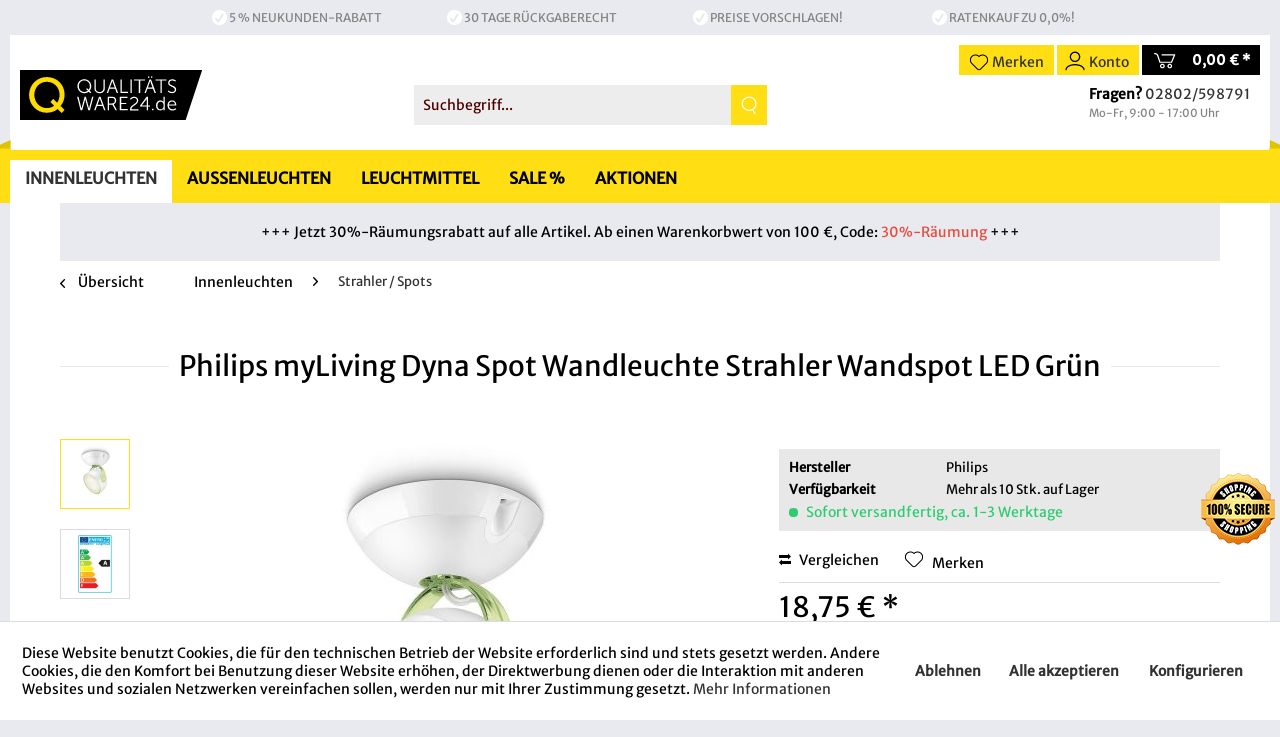

--- FILE ---
content_type: text/html; charset=UTF-8
request_url: https://qualitaetsware24.de/philips-myliving-dyna-spot-wandleuchte-strahler-wandspot-led-gruen
body_size: 17178
content:

<!DOCTYPE html>
<html class="no-js" lang="de" itemscope="itemscope" itemtype="http://schema.org/WebPage">
<head><script>window.dataLayer = window.dataLayer || [];</script><script>window.dataLayer.push({"ecommerce":{"detail":{"actionField":{"list":"Strahler \/ Spots"},"products":[{"name":"Philips myLiving Dyna Spot Wandleuchte Strahler Wandspot LED Gr\u00fcn","id":"53230-33-16","price":18.748,"brand":"Philips","category":"Strahler \/ Spots","variant":""}]},"currencyCode":"EUR"},"google_tag_params":{"ecomm_pagetype":"product","ecomm_prodid":"53230-33-16"}});</script><!-- Google Tag Manager -->
<script>
(function(w,d,s,l,i){w[l]=w[l]||[];w[l].push({'gtm.start':new Date().getTime(),event:'gtm.js'});var f=d.getElementsByTagName(s)[0],j=d.createElement(s),dl=l!='dataLayer'?'&l='+l:'';j.async=true;j.src='https://www.googletagmanager.com/gtm.js?id='+i+dl;f.parentNode.insertBefore(j,f);})(window,document,'script','dataLayer','GTM-N89JRGM');
</script>
<!-- End Google Tag Manager -->
<meta charset="utf-8">
<meta name="author" content="Kai Grabowski" />
<meta name="robots" content="index,follow" />
<meta name="revisit-after" content="15 days" />
<meta name="keywords" content="96, max., Lampenlebensdauer:, 10000hEnergieeffizienzklasse:, AAbstrahlwinkel:, 2700K, inklusiveLichtfarbe:, KunststoffFarbe:, möglich
 
Material:, GrünLeistung/Fassung:, 4W, LED, 45°Schutzklasse:, 2/IP20Höhe:, Installation, Wand, Decke, möglich
 , Spotkopf, schwenkbarer" />
<meta name="description" content="Dieser verspielte Philips myLiving Dyna Spot mit grün-transparenten Akzenten besticht durch seine Individualität ebenso wie durch sein starkes Lich..." />
<meta property="og:type" content="product" />
<meta property="og:site_name" content="Qualitätsware24" />
<meta property="og:url" content="https://qualitaetsware24.de/philips-myliving-dyna-spot-wandleuchte-strahler-wandspot-led-gruen" />
<meta property="og:title" content="Philips myLiving Dyna Spot Wandleuchte Strahler Wandspot LED Grün" />
<meta property="og:description" content="Dieser verspielte Philips myLiving Dyna Spot mit grün-transparenten Akzenten besticht durch seine Individualität ebenso wie durch sein starkes Licht. Das LED-Licht eignet sich ideal zur Akzentbeleuchtung. Durch die drehbarer Halterung..." />
<meta property="og:image" content="https://qualitaetsware24.de/media/image/65/f1/b8/10433-532303316-RTP-global-001BCol0TCZrCbyQ.jpg" />
<meta property="product:brand" content="Philips" />
<meta property="product:price" content="18,75" />
<meta property="product:product_link" content="https://qualitaetsware24.de/philips-myliving-dyna-spot-wandleuchte-strahler-wandspot-led-gruen" />
<meta name="twitter:card" content="product" />
<meta name="twitter:site" content="Qualitätsware24" />
<meta name="twitter:title" content="Philips myLiving Dyna Spot Wandleuchte Strahler Wandspot LED Grün" />
<meta name="twitter:description" content="Dieser verspielte Philips myLiving Dyna Spot mit grün-transparenten Akzenten besticht durch seine Individualität ebenso wie durch sein starkes Licht. Das LED-Licht eignet sich ideal zur Akzentbeleuchtung. Durch die drehbarer Halterung..." />
<meta name="twitter:image" content="https://qualitaetsware24.de/media/image/65/f1/b8/10433-532303316-RTP-global-001BCol0TCZrCbyQ.jpg" />
<meta itemprop="copyrightHolder" content="Qualitätsware24" />
<meta itemprop="copyrightYear" content="2016" />
<meta itemprop="isFamilyFriendly" content="True" />
<meta itemprop="image" content="https://qualitaetsware24.de/media/unknown/bc/e5/02/QW24-Logo.svg" />
<meta name="viewport" content="width=device-width, initial-scale=1.0, user-scalable=no">
<meta name="mobile-web-app-capable" content="yes">
<meta name="apple-mobile-web-app-title" content="Qualitätsware24">
<meta name="apple-mobile-web-app-capable" content="yes">
<meta name="apple-mobile-web-app-status-bar-style" content="default">
<link rel="apple-touch-icon-precomposed" href="https://qualitaetsware24.de/media/image/f7/ec/18/apple-touch-icon-152x152.png">
<link rel="shortcut icon" href="https://qualitaetsware24.de/media/unknown/d9/0c/f4/favicon.ico">
<meta name="msapplication-navbutton-color" content="#D9400B" />
<meta name="application-name" content="Qualitätsware24" />
<meta name="msapplication-starturl" content="https://qualitaetsware24.de/" />
<meta name="msapplication-window" content="width=1024;height=768" />
<meta name="msapplication-TileImage" content="https://qualitaetsware24.de/media/image/f7/ec/18/apple-touch-icon-152x152.png">
<meta name="msapplication-TileColor" content="#D9400B">
<meta name="theme-color" content="#D9400B" />
<link rel="canonical" href="https://qualitaetsware24.de/philips-myliving-dyna-spot-wandleuchte-strahler-wandspot-led-gruen" />
<title itemprop="name">
Philips myLiving Dyna Spot Wandleuchte Strahler Wandspot LED Grün | Qualitätsware24</title>
<link href="/web/cache/1745574200_5334f4fcb73d83bd9d4c3a4f152c2c83.css" media="all" rel="stylesheet" type="text/css" />
<script>
!function(f,b,e,v,n,t,s)
{if(f.fbq)return;n=f.fbq=function(){n.callMethod?
n.callMethod.apply(n,arguments):n.queue.push(arguments)};
if(!f._fbq)f._fbq=n;n.push=n;n.loaded=!0;n.version='2.0';
n.queue=[];t=b.createElement(e);t.async=!0;
t.src=v;s=b.getElementsByTagName(e)[0];
s.parentNode.insertBefore(t,s)}(window,document,'script',
'https://connect.facebook.net/en_US/fbevents.js');
fbq('init', '233229707074418');
fbq('track', 'PageView');
</script>
<noscript>
<img height="1" width="1"
src="https://www.facebook.com/tr?id=233229707074418&ev=PageView
&noscript=1"/>
</noscript>
</head>
<body class="is--ctl-detail is--act-index" ><!-- Google Tag Manager (noscript) -->
<noscript><iframe src="https://www.googletagmanager.com/ns.html?id=GTM-N89JRGM"
                  height="0" width="0" style="display:none;visibility:hidden"></iframe></noscript>
<!-- End Google Tag Manager (noscript) -->
<p id="backtotop">
<a href="#top"><img src="/engine/Shopware/Plugins/Local/Frontend/VerignScrollToTop/Views/responsive/frontend/verign_scroll_to_top/btn_scrolltotop.png" alt="Nach oben" title="Nach oben" /></a>
</p>
<div class="page-wrap">
<noscript class="noscript-main">
<div class="alert is--warning">
<div class="alert--icon">
<i class="icon--element icon--warning"></i>
</div>
<div class="alert--content">
Um Qualit&#xE4;tsware24 in vollem Umfang nutzen zu k&ouml;nnen, empfehlen wir Ihnen Javascript in Ihrem Browser zu aktiveren.
</div>
</div>
</noscript>
<div class="header--wrap">
<header class="header-main">
<div class="advantages">
<div class="container">
<ul>
<li>
<div class="dv-check"><i class="icon--check"></i></div> <a href="https://qualitaetsware24.de/Hilfe-und-Support#neukunden-rabatt" title="5 % Rabatt auf Ihren ersten Einkauf" rel="follow">5 % Neukunden-Rabatt</a>
</li>
<li>
<div class="dv-check"><i class="icon--check"></i></div> <a href="https://qualitaetsware24.de/Hilfe-und-Support#1-monat-rueckgabegarantie" title="30 Tage Rückgaberecht bei Qualitätsware24" rel="follow">30 Tage Rückgaberecht</a>
</li>
<li>
<div class="dv-check"><i class="icon--check"></i></div> <a href="https://qualitaetsware24.de/Hilfe-und-Support#preisvorschlag" title="Schlagen Sie einen Preis für Lampen vor bei Qualitätsware24" rel="follow"> Preise vorschlagen!</a>
</li>
<li>
<div class="dv-check"><i class="icon--check"></i></div> <a href="/Hilfe-und-Support#ratenzahlung" title="Ratenkauf zu 0,0%" rel="follow">Ratenkauf zu 0,0%!</a>
</li>
</ul>
</div>
</div>
<div class="container header--navigation">
<div class="logo-main block-group" role="banner">
<div class="logo--shop block">
<a class="logo--link" href="https://qualitaetsware24.de/" title="Qualitätsware24 - zur Startseite wechseln">
<picture>
<source srcset="https://qualitaetsware24.de/media/unknown/bc/e5/02/QW24-Logo.svg" media="(min-width: 78.75em)">
<source srcset="https://qualitaetsware24.de/media/unknown/bc/e5/02/QW24-Logo.svg" media="(min-width: 64em)">
<source srcset="https://qualitaetsware24.de/media/unknown/bc/e5/02/QW24-Logo.svg" media="(min-width: 48em)">
<img srcset="https://qualitaetsware24.de/media/unknown/bc/e5/02/QW24-Logo.svg" alt="Qualitätsware24 - zur Startseite wechseln" />
</picture>
</a>
</div>
</div>
<div class="top-bar">
<div class="block-group">
<nav class="top-bar--navigation block" role="menubar">
<div class="navigation--entry entry--compare is--hidden" role="menuitem" aria-haspopup="true" data-drop-down-menu="true">
    

</div>
</nav>
</div>
</div>
<nav class="shop--navigation block-group">
<ul class="navigation--list block-group" role="menubar">
<li class="navigation--entry entry--menu-left" role="menuitem">        <a class="entry--link entry--trigger btn is--icon-left" href="#offcanvas--left" data-offcanvas="true" data-offCanvasSelector=".sidebar-main">            <i class="icon--menu"></i>        </a>    </li>
<div id="hereComesMyCustomTrustbadge">
</div>
<li class="navigation--entry entry--search" role="menuitem" data-search="true" aria-haspopup="true">
<a class="btn entry--link entry--trigger" href="#show-hide--search" title="Suche anzeigen / schließen">
<i class="icon--search"></i>
<span class="search--display">Suchen</span>
</a>
<form action="/search" method="get" class="main-search--form">
<input type="search" name="sSearch" class="main-search--field" autocomplete="off" autocapitalize="off" placeholder="Suchbegriff..." maxlength="30"  />
<button type="submit" class="main-search--button">
<i class="icon--search"></i>
<span class="main-search--text">Suchen</span>
</button>
<div class="form--ajax-loader">&nbsp;</div>
</form>
<div class="main-search--results"></div>
</li>

	<li class="navigation--entry entry--notepad" role="menuitem">
		<a href="https://qualitaetsware24.de/note" title="Merkzettel" class="btn">
			<i class="icon--heart"></i>
			<span class="note--display">
			Merken
			</span>
					</a>
	</li>




	<li class="navigation--entry entry--account" role="menuitem">
		
			<a href="https://qualitaetsware24.de/account" title="Konto" class="btn is--icon-left entry--link account--link">
				<i class="icon--account"></i>
				<span class="account--display">
					Konto
				</span>
			</a>
		
	</li>




	<li class="navigation--entry entry--cart" role="menuitem">
		<a class="btn is--icon-left cart--link" href="https://qualitaetsware24.de/checkout/cart" title="Warenkorb">
			<span class="cart--display">
									Warenkorb
							</span>

            <span class="badge is--primary is--minimal cart--quantity is--hidden">0</span>

			<i class="icon--basket"></i>

			<span class="cart--amount">
				0,00&nbsp;&euro; *
			</span>
		</a>
		<div class="ajax-loader">&nbsp;</div>
	</li>



</ul>
</nav>
<div class="dv-navigation-help"><span class="phonenumber">
<strong>Fragen?</strong>
<a href="tel:+4902802598791" title="Telefon">02802/598791</a> <br/><small>Mo-Fr, 9:00 - 17:00 Uhr
</small></span>
</div>
</div>
</header>
<nav class="navigation-main">
<div class="container" data-menu-scroller="true" data-listSelector=".navigation--list.container" data-viewPortSelector=".navigation--list-wrapper">
<div class="navigation--list-wrapper">
<ul class="navigation--list container" role="menubar" itemscope="itemscope" itemtype="http://schema.org/SiteNavigationElement">
<li class="navigation--entry is--active" role="menuitem"><a class="navigation--link is--active" href="https://qualitaetsware24.de/innenleuchten/" title="Innenleuchten" itemprop="url"><span itemprop="name">Innenleuchten</span></a></li><li class="navigation--entry" role="menuitem"><a class="navigation--link" href="https://qualitaetsware24.de/aussenleuchten/" title="Außenleuchten" itemprop="url"><span itemprop="name">Außenleuchten</span></a></li><li class="navigation--entry" role="menuitem"><a class="navigation--link" href="https://qualitaetsware24.de/leuchtmittel/" title="Leuchtmittel" itemprop="url"><span itemprop="name">Leuchtmittel</span></a></li><li class="navigation--entry" role="menuitem"><a class="navigation--link" href="https://qualitaetsware24.de/sale/" title="Sale %" itemprop="url"><span itemprop="name">Sale %</span></a></li><li class="navigation--entry" role="menuitem"><a class="navigation--link" href="/aktion-b-leuchten" title="Aktionen" itemprop="url"><span itemprop="name">Aktionen</span></a></li>            </ul>
</div>
<div class="advanced-menu" data-advanced-menu="true" data-hoverDelay="">
<div class="menu--container">
<div class="button-container">
<a href="https://qualitaetsware24.de/innenleuchten/" class="button--category" title="Zur Kategorie Innenleuchten">
<i class="icon--arrow-right"></i>
Zur Kategorie Innenleuchten
</a>
<span class="button--close">
<i class="icon--cross"></i>
</span>
</div>
<div class="content--wrapper has--content">
<ul class="menu--list menu--level-0 columns--4" style="width: 100%;">
<li class="menu--list-item item--level-0" style="width: 100%">
<a href="https://qualitaetsware24.de/innenleuchten/anwendungen/" class="menu--list-item-link" title="Anwendungen">Anwendungen</a>
<ul class="menu--list menu--level-1 columns--4">
<li class="menu--list-item item--level-1">
<a href="https://qualitaetsware24.de/innenleuchten/anwendungen/kueche/" class="menu--list-item-link" title="Küche">Küche</a>
</li>
<li class="menu--list-item item--level-1">
<a href="https://qualitaetsware24.de/innenleuchten/anwendungen/wohnzimmer/" class="menu--list-item-link" title="Wohnzimmer">Wohnzimmer</a>
</li>
<li class="menu--list-item item--level-1">
<a href="https://qualitaetsware24.de/innenleuchten/anwendungen/esszimmer/" class="menu--list-item-link" title="Esszimmer">Esszimmer</a>
</li>
<li class="menu--list-item item--level-1">
<a href="https://qualitaetsware24.de/innenleuchten/badleuchten/" class="menu--list-item-link" title="Badezimmer" target="innenleuchten/badleuchten">Badezimmer</a>
</li>
<li class="menu--list-item item--level-1">
<a href="https://qualitaetsware24.de/innenleuchten/anwendungen/schlafzimmer/" class="menu--list-item-link" title="Schlafzimmer">Schlafzimmer</a>
</li>
<li class="menu--list-item item--level-1">
<a href="https://qualitaetsware24.de/innenleuchten/kinderleuchten/" class="menu--list-item-link" title="Kinderzimmer">Kinderzimmer</a>
</li>
<li class="menu--list-item item--level-1">
<a href="https://qualitaetsware24.de/innenleuchten/anwendungen/flur-diele/" class="menu--list-item-link" title="Flur / Diele">Flur / Diele</a>
</li>
<li class="menu--list-item item--level-1">
<a href="https://qualitaetsware24.de/innenleuchten/anwendungen/wintergarten/" class="menu--list-item-link" title="Wintergarten">Wintergarten</a>
</li>
<li class="menu--list-item item--level-1">
<a href="https://qualitaetsware24.de/innenleuchten/anwendungen/arbeitszimmerbuero/" class="menu--list-item-link" title="Arbeitszimmer/Büro">Arbeitszimmer/Büro</a>
</li>
<li class="menu--list-item item--level-1">
<a href="https://qualitaetsware24.de/innenleuchten/anwendungen/keller-garage/" class="menu--list-item-link" title="Keller / Garage">Keller / Garage</a>
</li>
</ul>
</li>
<li class="menu--list-item item--level-0" style="width: 100%">
<a href="https://qualitaetsware24.de/innenleuchten/badleuchten/" class="menu--list-item-link" title="Badleuchten">Badleuchten</a>
</li>
<li class="menu--list-item item--level-0" style="width: 100%">
<a href="https://qualitaetsware24.de/innenleuchten/bilderleuchten/" class="menu--list-item-link" title="Bilderleuchten">Bilderleuchten</a>
</li>
<li class="menu--list-item item--level-0" style="width: 100%">
<a href="https://qualitaetsware24.de/innenleuchten/bodenleuchten/" class="menu--list-item-link" title="Bodenleuchten">Bodenleuchten</a>
</li>
<li class="menu--list-item item--level-0" style="width: 100%">
<a href="https://qualitaetsware24.de/innenleuchten/haenge-pendelleuchten/" class="menu--list-item-link" title="Hänge- &amp; Pendelleuchten">Hänge- & Pendelleuchten</a>
</li>
<li class="menu--list-item item--level-0" style="width: 100%">
<a href="https://qualitaetsware24.de/innenleuchten/bogenleuchten/" class="menu--list-item-link" title="Bogenleuchten">Bogenleuchten</a>
</li>
<li class="menu--list-item item--level-0" style="width: 100%">
<a href="https://qualitaetsware24.de/innenleuchten/led-leuchten/" class="menu--list-item-link" title="LED-Leuchten">LED-Leuchten</a>
</li>
<li class="menu--list-item item--level-0" style="width: 100%">
<a href="https://qualitaetsware24.de/innenleuchten/deckenleuchten/" class="menu--list-item-link" title="Deckenleuchten">Deckenleuchten</a>
</li>
<li class="menu--list-item item--level-0" style="width: 100%">
<a href="https://qualitaetsware24.de/innenleuchten/deko-effektleuchten/" class="menu--list-item-link" title="Deko-/ Effektleuchten">Deko-/ Effektleuchten</a>
</li>
<li class="menu--list-item item--level-0" style="width: 100%">
<a href="https://qualitaetsware24.de/innenleuchten/designerleuchten/" class="menu--list-item-link" title="Designerleuchten">Designerleuchten</a>
</li>
<li class="menu--list-item item--level-0" style="width: 100%">
<a href="https://qualitaetsware24.de/innenleuchten/einbauleuchten/" class="menu--list-item-link" title="Einbauleuchten">Einbauleuchten</a>
</li>
<li class="menu--list-item item--level-0" style="width: 100%">
<a href="https://qualitaetsware24.de/innenleuchten/kinderleuchten/" class="menu--list-item-link" title="Kinderleuchten">Kinderleuchten</a>
</li>
<li class="menu--list-item item--level-0" style="width: 100%">
<a href="https://qualitaetsware24.de/innenleuchten/kristallleuchten/" class="menu--list-item-link" title="Kristallleuchten">Kristallleuchten</a>
</li>
<li class="menu--list-item item--level-0" style="width: 100%">
<a href="https://qualitaetsware24.de/innenleuchten/kronleuchter-luester/" class="menu--list-item-link" title="Kronleuchter / Lüster">Kronleuchter / Lüster</a>
</li>
<li class="menu--list-item item--level-0" style="width: 100%">
<a href="https://qualitaetsware24.de/innenleuchten/stand-stehleuchten/" class="menu--list-item-link" title="Stand-/Stehleuchten">Stand-/Stehleuchten</a>
</li>
<li class="menu--list-item item--level-0" style="width: 100%">
<a href="https://qualitaetsware24.de/innenleuchten/tischleuchten/" class="menu--list-item-link" title="Tischleuchten">Tischleuchten</a>
</li>
<li class="menu--list-item item--level-0" style="width: 100%">
<a href="https://qualitaetsware24.de/innenleuchten/nachtlichter/" class="menu--list-item-link" title="Nachtlichter">Nachtlichter</a>
</li>
<li class="menu--list-item item--level-0" style="width: 100%">
<a href="https://qualitaetsware24.de/innenleuchten/regalleuchten/" class="menu--list-item-link" title="Regalleuchten">Regalleuchten</a>
</li>
<li class="menu--list-item item--level-0" style="width: 100%">
<a href="https://qualitaetsware24.de/innenleuchten/strahler-spots/" class="menu--list-item-link" title="Strahler / Spots">Strahler / Spots</a>
</li>
<li class="menu--list-item item--level-0" style="width: 100%">
<a href="https://qualitaetsware24.de/innenleuchten/unterbauleuchten/" class="menu--list-item-link" title="Unterbauleuchten">Unterbauleuchten</a>
</li>
<li class="menu--list-item item--level-0" style="width: 100%">
<a href="https://qualitaetsware24.de/innenleuchten/wandleuchten/" class="menu--list-item-link" title="Wandleuchten">Wandleuchten</a>
</li>
</ul>
</div>
</div>
<div class="menu--container">
<div class="button-container">
<a href="https://qualitaetsware24.de/aussenleuchten/" class="button--category" title="Zur Kategorie Außenleuchten">
<i class="icon--arrow-right"></i>
Zur Kategorie Außenleuchten
</a>
<span class="button--close">
<i class="icon--cross"></i>
</span>
</div>
<div class="content--wrapper has--content">
<ul class="menu--list menu--level-0 columns--4" style="width: 100%;">
<li class="menu--list-item item--level-0" style="width: 100%">
<a href="https://qualitaetsware24.de/aussenleuchten/anwendungen/" class="menu--list-item-link" title="Anwendungen">Anwendungen</a>
<ul class="menu--list menu--level-1 columns--4">
<li class="menu--list-item item--level-1">
<a href="https://qualitaetsware24.de/aussenleuchten/anwendungen/hauseingang/" class="menu--list-item-link" title="Hauseingang">Hauseingang</a>
</li>
<li class="menu--list-item item--level-1">
<a href="https://qualitaetsware24.de/aussenleuchten/anwendungen/einfahrt-zuwege/" class="menu--list-item-link" title="Einfahrt &amp; Zuwege">Einfahrt & Zuwege</a>
</li>
<li class="menu--list-item item--level-1">
<a href="https://qualitaetsware24.de/aussenleuchten/anwendungen/balkon/" class="menu--list-item-link" title="Balkon">Balkon</a>
</li>
<li class="menu--list-item item--level-1">
<a href="https://qualitaetsware24.de/aussenleuchten/anwendungen/terrasse/" class="menu--list-item-link" title="Terrasse">Terrasse</a>
</li>
<li class="menu--list-item item--level-1">
<a href="https://qualitaetsware24.de/aussenleuchten/anwendungen/gartenhaus/" class="menu--list-item-link" title="Gartenhaus">Gartenhaus</a>
</li>
<li class="menu--list-item item--level-1">
<a href="https://qualitaetsware24.de/aussenleuchten/anwendungen/teich/" class="menu--list-item-link" title="Teich">Teich</a>
</li>
<li class="menu--list-item item--level-1">
<a href="https://qualitaetsware24.de/aussenleuchten/anwendungen/keller-garage/" class="menu--list-item-link" title="Keller / Garage">Keller / Garage</a>
</li>
<li class="menu--list-item item--level-1">
<a href="https://qualitaetsware24.de/aussenleuchten/anwendungen/garten/" class="menu--list-item-link" title="Garten">Garten</a>
</li>
</ul>
</li>
<li class="menu--list-item item--level-0" style="width: 100%">
<a href="https://qualitaetsware24.de/aussenleuchten/wandleuchten/" class="menu--list-item-link" title="Wandleuchten">Wandleuchten</a>
</li>
<li class="menu--list-item item--level-0" style="width: 100%">
<a href="https://qualitaetsware24.de/aussenleuchten/bewegungsmelder/" class="menu--list-item-link" title="Bewegungsmelder">Bewegungsmelder</a>
</li>
<li class="menu--list-item item--level-0" style="width: 100%">
<a href="https://qualitaetsware24.de/aussenleuchten/bodenleuchten/" class="menu--list-item-link" title="Bodenleuchten">Bodenleuchten</a>
</li>
<li class="menu--list-item item--level-0" style="width: 100%">
<a href="https://qualitaetsware24.de/aussenleuchten/deckenleuchten/" class="menu--list-item-link" title="Deckenleuchten">Deckenleuchten</a>
</li>
<li class="menu--list-item item--level-0" style="width: 100%">
<a href="https://qualitaetsware24.de/aussenleuchten/designerleuchten/" class="menu--list-item-link" title="Designerleuchten">Designerleuchten</a>
</li>
<li class="menu--list-item item--level-0" style="width: 100%">
<a href="https://qualitaetsware24.de/aussenleuchten/deko-effektleuchten/" class="menu--list-item-link" title="Deko-/ Effektleuchten">Deko-/ Effektleuchten</a>
</li>
<li class="menu--list-item item--level-0" style="width: 100%">
<a href="https://qualitaetsware24.de/aussenleuchten/einbauleuchten/" class="menu--list-item-link" title="Einbauleuchten">Einbauleuchten</a>
</li>
<li class="menu--list-item item--level-0" style="width: 100%">
<a href="https://qualitaetsware24.de/aussenleuchten/haenge-pendelleuchten/" class="menu--list-item-link" title="Hänge-/ Pendelleuchten">Hänge-/ Pendelleuchten</a>
</li>
<li class="menu--list-item item--level-0" style="width: 100%">
<a href="https://qualitaetsware24.de/aussenleuchten/kandelaber/" class="menu--list-item-link" title="Kandelaber">Kandelaber</a>
</li>
<li class="menu--list-item item--level-0" style="width: 100%">
<a href="https://qualitaetsware24.de/aussenleuchten/led-leuchten/" class="menu--list-item-link" title="LED-Leuchten">LED-Leuchten</a>
</li>
<li class="menu--list-item item--level-0" style="width: 100%">
<a href="https://qualitaetsware24.de/aussenleuchten/mobile-leuchten/" class="menu--list-item-link" title="Mobile Leuchten">Mobile Leuchten</a>
</li>
<li class="menu--list-item item--level-0" style="width: 100%">
<a href="https://qualitaetsware24.de/aussenleuchten/standleuchten/" class="menu--list-item-link" title="Standleuchten">Standleuchten</a>
</li>
<li class="menu--list-item item--level-0" style="width: 100%">
<a href="https://qualitaetsware24.de/aussenleuchten/strahler/" class="menu--list-item-link" title="Strahler">Strahler</a>
</li>
<li class="menu--list-item item--level-0" style="width: 100%">
<a href="https://qualitaetsware24.de/aussenleuchten/sockelleuchten/" class="menu--list-item-link" title="Sockelleuchten">Sockelleuchten</a>
</li>
<li class="menu--list-item item--level-0" style="width: 100%">
<a href="https://qualitaetsware24.de/aussenleuchten/wegeleuchten/" class="menu--list-item-link" title="Wegeleuchten">Wegeleuchten</a>
</li>
<li class="menu--list-item item--level-0" style="width: 100%">
<a href="https://qualitaetsware24.de/aussenleuchten/zubehoer/" class="menu--list-item-link" title="Zubehör">Zubehör</a>
</li>
</ul>
</div>
</div>
<div class="menu--container">
<div class="button-container">
<a href="https://qualitaetsware24.de/leuchtmittel/" class="button--category" title="Zur Kategorie Leuchtmittel">
<i class="icon--arrow-right"></i>
Zur Kategorie Leuchtmittel
</a>
<span class="button--close">
<i class="icon--cross"></i>
</span>
</div>
<div class="content--wrapper has--content">
<ul class="menu--list menu--level-0 columns--4" style="width: 100%;">
<li class="menu--list-item item--level-0" style="width: 100%">
<a href="https://qualitaetsware24.de/leuchtmittel/energiesparlampe/" class="menu--list-item-link" title="Energiesparlampe">Energiesparlampe</a>
</li>
<li class="menu--list-item item--level-0" style="width: 100%">
<a href="https://qualitaetsware24.de/leuchtmittel/halogenlampe/" class="menu--list-item-link" title="Halogenlampe">Halogenlampe</a>
</li>
<li class="menu--list-item item--level-0" style="width: 100%">
<a href="https://qualitaetsware24.de/leuchtmittel/gluehbirne/" class="menu--list-item-link" title="Glühbirne">Glühbirne</a>
</li>
<li class="menu--list-item item--level-0" style="width: 100%">
<a href="https://qualitaetsware24.de/leuchtmittel/led/" class="menu--list-item-link" title="LED">LED</a>
</li>
</ul>
</div>
</div>
<div class="menu--container">
<div class="button-container">
<a href="https://qualitaetsware24.de/sale/" class="button--category" title="Zur Kategorie Sale %">
<i class="icon--arrow-right"></i>
Zur Kategorie Sale %
</a>
<span class="button--close">
<i class="icon--cross"></i>
</span>
</div>
</div>
<div class="menu--container">
<div class="button-container">
<a href="/aktion-b-leuchten" class="button--category" title="Zur Kategorie Aktionen">
<i class="icon--arrow-right"></i>
Zur Kategorie Aktionen
</a>
<span class="button--close">
<i class="icon--cross"></i>
</span>
</div>
</div>
</div>
</div>
</nav>
<div class="finish-voucher-hint-container container">
<p class="finish-voucher-text">
+++ Jetzt 30%-Räumungsrabatt auf alle Artikel. Ab einen Warenkorbwert von 100 €, Code: <span class="finish-voucher">30%-Räumung</span> +++
</p>
</div>
</div>
<div class="container--ajax-cart" data-collapse-cart="true" data-displayMode="offcanvas"></div>
<section class="content-main container block-group">
<div class="finish-voucher-hint-container container is-mobile">
<p class="finish-voucher-text">
+++ Jetzt 30%-Räumungsrabatt auf alle Artikel. Ab einen Warenkorbwert von 100 €, Code: <span class="finish-voucher">30%-Räumung</span> +++
</p>
</div>
<nav class="content--breadcrumb block">
<a class="breadcrumb--button breadcrumb--link"
href="https://qualitaetsware24.de/innenleuchten/strahler-spots/"
title="Übersicht"> <i
class="icon--arrow-left"></i> <span
class="breadcrumb--title">Übersicht</span>
</a>
<ul class="breadcrumb--list" role="menu" itemscope itemtype="http://schema.org/BreadcrumbList">
<li class="breadcrumb--entry" itemprop="itemListElement" itemscope itemtype="http://schema.org/ListItem">
<a class="breadcrumb--link" href="https://qualitaetsware24.de/innenleuchten/" title="Innenleuchten" itemprop="item">
<link itemprop="url" href="https://qualitaetsware24.de/innenleuchten/" />
<span class="breadcrumb--title" itemprop="name">Innenleuchten</span>
</a>
<meta itemprop="position" content="0" />
</li>
<li class="breadcrumb--separator">
<i class="icon--arrow-right"></i>
</li>
<li class="breadcrumb--entry is--active" itemprop="itemListElement" itemscope itemtype="http://schema.org/ListItem">
<a class="breadcrumb--link" href="https://qualitaetsware24.de/innenleuchten/strahler-spots/" title="Strahler / Spots" itemprop="item">
<link itemprop="url" href="https://qualitaetsware24.de/innenleuchten/strahler-spots/" />
<span class="breadcrumb--title" itemprop="name">Strahler / Spots</span>
</a>
<meta itemprop="position" content="1" />
</li>
</ul>
</nav>
<nav class="product--navigation">
<a href="#" class="navigation--link link--prev">
<div class="link--prev-button">
<span class="link--prev-inner">Zurück</span>
</div>
<div class="image--wrapper">
<div class="image--container"></div>
</div>
</a>
<a href="#" class="navigation--link link--next">
<div class="link--next-button">
<span class="link--next-inner">Vor</span>
</div>
<div class="image--wrapper">
<div class="image--container"></div>
</div>
</a>
</nav>
<div class="content-main--inner">
<aside class="sidebar-main off-canvas">
<div class="navigation--smartphone">
<ul class="navigation--list ">
<li class="navigation--entry entry--close-off-canvas">
<a href="#close-categories-menu" title="Menü schließen" class="navigation--link">
Menü schließen <i class="icon--arrow-right"></i>
</a>
</li>
</ul>
<div class="mobile--switches">

    



    

</div>
</div>
<div class="sidebar--categories-wrapper"
data-subcategory-nav="true"
data-mainCategoryId="3"
data-categoryId="310"
data-fetchUrl="/widgets/listing/getCategory/categoryId/310">
<div class="categories--headline navigation--headline">
Kategorien
</div>
<div class="sidebar--categories-navigation">
<ul class="sidebar--navigation categories--navigation navigation--list is--drop-down is--level0 is--rounded" role="menu">
<li class="navigation--entry is--active has--sub-categories has--sub-children" role="menuitem">
<a class="navigation--link is--active has--sub-categories link--go-forward"
href="https://qualitaetsware24.de/innenleuchten/"
data-categoryId="299"
data-fetchUrl="/widgets/listing/getCategory/categoryId/299"
title="Innenleuchten"
>
Innenleuchten
<span class="is--icon-right">
<i class="icon--arrow-right"></i>
</span>
</a>
<ul class="sidebar--navigation categories--navigation navigation--list is--level1 is--rounded" role="menu">
<li class="navigation--entry has--sub-children" role="menuitem">
<a class="navigation--link link--go-forward"
href="https://qualitaetsware24.de/innenleuchten/anwendungen/"
data-categoryId="319"
data-fetchUrl="/widgets/listing/getCategory/categoryId/319"
title="Anwendungen"
>
Anwendungen
<span class="is--icon-right">
<i class="icon--arrow-right"></i>
</span>
</a>
</li>
<li class="navigation--entry" role="menuitem">
<a class="navigation--link"
href="https://qualitaetsware24.de/innenleuchten/badleuchten/"
data-categoryId="300"
data-fetchUrl="/widgets/listing/getCategory/categoryId/300"
title="Badleuchten"
>
Badleuchten
</a>
</li>
<li class="navigation--entry" role="menuitem">
<a class="navigation--link"
href="https://qualitaetsware24.de/innenleuchten/bilderleuchten/"
data-categoryId="311"
data-fetchUrl="/widgets/listing/getCategory/categoryId/311"
title="Bilderleuchten"
>
Bilderleuchten
</a>
</li>
<li class="navigation--entry" role="menuitem">
<a class="navigation--link"
href="https://qualitaetsware24.de/innenleuchten/bodenleuchten/"
data-categoryId="318"
data-fetchUrl="/widgets/listing/getCategory/categoryId/318"
title="Bodenleuchten"
>
Bodenleuchten
</a>
</li>
<li class="navigation--entry" role="menuitem">
<a class="navigation--link"
href="https://qualitaetsware24.de/innenleuchten/haenge-pendelleuchten/"
data-categoryId="508"
data-fetchUrl="/widgets/listing/getCategory/categoryId/508"
title="Hänge- &amp; Pendelleuchten"
>
Hänge- & Pendelleuchten
</a>
</li>
<li class="navigation--entry" role="menuitem">
<a class="navigation--link"
href="https://qualitaetsware24.de/innenleuchten/bogenleuchten/"
data-categoryId="308"
data-fetchUrl="/widgets/listing/getCategory/categoryId/308"
title="Bogenleuchten"
>
Bogenleuchten
</a>
</li>
<li class="navigation--entry" role="menuitem">
<a class="navigation--link"
href="https://qualitaetsware24.de/innenleuchten/led-leuchten/"
data-categoryId="331"
data-fetchUrl="/widgets/listing/getCategory/categoryId/331"
title="LED-Leuchten"
>
LED-Leuchten
</a>
</li>
<li class="navigation--entry" role="menuitem">
<a class="navigation--link"
href="https://qualitaetsware24.de/innenleuchten/deckenleuchten/"
data-categoryId="302"
data-fetchUrl="/widgets/listing/getCategory/categoryId/302"
title="Deckenleuchten"
>
Deckenleuchten
</a>
</li>
<li class="navigation--entry" role="menuitem">
<a class="navigation--link"
href="https://qualitaetsware24.de/innenleuchten/deko-effektleuchten/"
data-categoryId="315"
data-fetchUrl="/widgets/listing/getCategory/categoryId/315"
title="Deko-/ Effektleuchten"
>
Deko-/ Effektleuchten
</a>
</li>
<li class="navigation--entry" role="menuitem">
<a class="navigation--link"
href="https://qualitaetsware24.de/innenleuchten/designerleuchten/"
data-categoryId="301"
data-fetchUrl="/widgets/listing/getCategory/categoryId/301"
title="Designerleuchten"
>
Designerleuchten
</a>
</li>
<li class="navigation--entry" role="menuitem">
<a class="navigation--link"
href="https://qualitaetsware24.de/innenleuchten/einbauleuchten/"
data-categoryId="317"
data-fetchUrl="/widgets/listing/getCategory/categoryId/317"
title="Einbauleuchten"
>
Einbauleuchten
</a>
</li>
<li class="navigation--entry" role="menuitem">
<a class="navigation--link"
href="https://qualitaetsware24.de/innenleuchten/kinderleuchten/"
data-categoryId="306"
data-fetchUrl="/widgets/listing/getCategory/categoryId/306"
title="Kinderleuchten"
>
Kinderleuchten
</a>
</li>
<li class="navigation--entry" role="menuitem">
<a class="navigation--link"
href="https://qualitaetsware24.de/innenleuchten/kristallleuchten/"
data-categoryId="314"
data-fetchUrl="/widgets/listing/getCategory/categoryId/314"
title="Kristallleuchten"
>
Kristallleuchten
</a>
</li>
<li class="navigation--entry" role="menuitem">
<a class="navigation--link"
href="https://qualitaetsware24.de/innenleuchten/kronleuchter-luester/"
data-categoryId="312"
data-fetchUrl="/widgets/listing/getCategory/categoryId/312"
title="Kronleuchter / Lüster"
>
Kronleuchter / Lüster
</a>
</li>
<li class="navigation--entry" role="menuitem">
<a class="navigation--link"
href="https://qualitaetsware24.de/innenleuchten/stand-stehleuchten/"
data-categoryId="307"
data-fetchUrl="/widgets/listing/getCategory/categoryId/307"
title="Stand-/Stehleuchten"
>
Stand-/Stehleuchten
</a>
</li>
<li class="navigation--entry" role="menuitem">
<a class="navigation--link"
href="https://qualitaetsware24.de/innenleuchten/tischleuchten/"
data-categoryId="304"
data-fetchUrl="/widgets/listing/getCategory/categoryId/304"
title="Tischleuchten"
>
Tischleuchten
</a>
</li>
<li class="navigation--entry" role="menuitem">
<a class="navigation--link"
href="https://qualitaetsware24.de/innenleuchten/nachtlichter/"
data-categoryId="316"
data-fetchUrl="/widgets/listing/getCategory/categoryId/316"
title="Nachtlichter"
>
Nachtlichter
</a>
</li>
<li class="navigation--entry" role="menuitem">
<a class="navigation--link"
href="https://qualitaetsware24.de/innenleuchten/regalleuchten/"
data-categoryId="327"
data-fetchUrl="/widgets/listing/getCategory/categoryId/327"
title="Regalleuchten"
>
Regalleuchten
</a>
</li>
<li class="navigation--entry is--active" role="menuitem">
<a class="navigation--link is--active"
href="https://qualitaetsware24.de/innenleuchten/strahler-spots/"
data-categoryId="310"
data-fetchUrl="/widgets/listing/getCategory/categoryId/310"
title="Strahler / Spots"
>
Strahler / Spots
</a>
</li>
<li class="navigation--entry" role="menuitem">
<a class="navigation--link"
href="https://qualitaetsware24.de/innenleuchten/unterbauleuchten/"
data-categoryId="309"
data-fetchUrl="/widgets/listing/getCategory/categoryId/309"
title="Unterbauleuchten"
>
Unterbauleuchten
</a>
</li>
<li class="navigation--entry" role="menuitem">
<a class="navigation--link"
href="https://qualitaetsware24.de/innenleuchten/wandleuchten/"
data-categoryId="305"
data-fetchUrl="/widgets/listing/getCategory/categoryId/305"
title="Wandleuchten"
>
Wandleuchten
</a>
</li>
</ul>
</li>
<li class="navigation--entry has--sub-children" role="menuitem">
<a class="navigation--link link--go-forward"
href="https://qualitaetsware24.de/aussenleuchten/"
data-categoryId="332"
data-fetchUrl="/widgets/listing/getCategory/categoryId/332"
title="Außenleuchten"
>
Außenleuchten
<span class="is--icon-right">
<i class="icon--arrow-right"></i>
</span>
</a>
</li>
<li class="navigation--entry has--sub-children" role="menuitem">
<a class="navigation--link link--go-forward"
href="https://qualitaetsware24.de/leuchtmittel/"
data-categoryId="361"
data-fetchUrl="/widgets/listing/getCategory/categoryId/361"
title="Leuchtmittel"
>
Leuchtmittel
<span class="is--icon-right">
<i class="icon--arrow-right"></i>
</span>
</a>
</li>
<li class="navigation--entry" role="menuitem">
<a class="navigation--link"
href="https://qualitaetsware24.de/sale/"
data-categoryId="288"
data-fetchUrl="/widgets/listing/getCategory/categoryId/288"
title="Sale %"
>
Sale %
</a>
</li>
<li class="navigation--entry" role="menuitem">
<a class="navigation--link"
href="/aktion-b-leuchten"
data-categoryId="541"
data-fetchUrl="/widgets/listing/getCategory/categoryId/541"
title="Aktionen"
>
Aktionen
</a>
</li>
<li class="navigation--entry has--sub-children" role="menuitem">
<a class="navigation--link link--go-forward"
href="https://qualitaetsware24.de/ratgeber/"
data-categoryId="234"
data-fetchUrl="/widgets/listing/getCategory/categoryId/234"
title="Ratgeber"
>
Ratgeber
<span class="is--icon-right">
<i class="icon--arrow-right"></i>
</span>
</a>
</li>
<li class="navigation--entry has--sub-children" role="menuitem">
<a class="navigation--link link--go-forward"
href="https://qualitaetsware24.de/klimaanlagen/"
data-categoryId="292"
data-fetchUrl="/widgets/listing/getCategory/categoryId/292"
title="Klimaanlagen"
>
Klimaanlagen
<span class="is--icon-right">
<i class="icon--arrow-right"></i>
</span>
</a>
</li>
<li class="navigation--entry" role="menuitem">
<a class="navigation--link"
href="https://qualitaetsware24.de/preisvorschlag/"
data-categoryId="369"
data-fetchUrl="/widgets/listing/getCategory/categoryId/369"
title="Preisvorschlag"
>
Preisvorschlag
</a>
</li>
</ul>
</div>
<div class="shop-sites--container is--rounded">
<div class="shop-sites--headline navigation--headline">
Informationen
</div>
<ul class="shop-sites--navigation sidebar--navigation navigation--list is--drop-down is--level0" role="menu">
<li class="navigation--entry" role="menuitem">
<a class="navigation--link"
href="javascript:openCookieConsentManager()"
title="Cookie settings"
data-categoryId="93"
data-fetchUrl="/widgets/listing/getCustomPage/pageId/93"
>
Cookie settings
</a>
</li>
<li class="navigation--entry" role="menuitem">
<a class="navigation--link"
href="https://qualitaetsware24.de/lampen-lagerverkauf"
title="Lampen-Lagerverkauf"
data-categoryId="70"
data-fetchUrl="/widgets/listing/getCustomPage/pageId/70"
target="_parent">
Lampen-Lagerverkauf
</a>
</li>
<li class="navigation--entry" role="menuitem">
<a class="navigation--link"
href="/Hilfe-und-Support"
title="Hilfe und Support"
data-categoryId="2"
data-fetchUrl="/widgets/listing/getCustomPage/pageId/2"
>
Hilfe und Support
</a>
</li>
<li class="navigation--entry" role="menuitem">
<a class="navigation--link"
href="https://qualitaetsware24.de/ueber-uns/unser-laden"
title="Über uns / Unser Laden"
data-categoryId="9"
data-fetchUrl="/widgets/listing/getCustomPage/pageId/9"
>
Über uns / Unser Laden
</a>
</li>
<li class="navigation--entry" role="menuitem">
<a class="navigation--link"
href="/hilfe-und-support#versandkostenfreie-bestellung"
title="Versandkostenfrei ab 40,- €"
data-categoryId="43"
data-fetchUrl="/widgets/listing/getCustomPage/pageId/43"
>
Versandkostenfrei ab 40,- €
</a>
</li>
<li class="navigation--entry" role="menuitem">
<a class="navigation--link"
href="/hilfe-und-support#1-monat-rueckgabegarantie"
title="30 Tage freiwilliges Rückgaberecht"
data-categoryId="4"
data-fetchUrl="/widgets/listing/getCustomPage/pageId/4"
>
30 Tage freiwilliges Rückgaberecht
</a>
</li>
<li class="navigation--entry" role="menuitem">
<a class="navigation--link"
href="https://qualitaetsware24.de/impressum"
title="Impressum"
data-categoryId="3"
data-fetchUrl="/widgets/listing/getCustomPage/pageId/3"
>
Impressum
</a>
</li>
</ul>
</div>
<div class="paypal-sidebar panel">
<div class="panel--body">
<a onclick="window.open(this.href, 'olcwhatispaypal','toolbar=no, location=no, directories=no, status=no, menubar=no, scrollbars=yes, resizable=yes, width=400, height=500'); return false;"
href="https://www.paypal.com/de/cgi-bin/webscr?cmd=xpt/cps/popup/OLCWhatIsPayPal-outside"
title="Wir akzeptieren PayPal"
target="_blank" rel="nofollow">
<img class="paypal-sidebar--logo" src="/engine/Shopware/Plugins/Community/Frontend/SwagPaymentPaypal/Views/responsive/frontend/_public/src/img/paypal-logo.png"
alt="PayPal Logo"/>
</a>
</div>
</div>
</div>
</aside>
<div class="content--wrapper">
<div class="content product--details" itemscope itemtype="http://schema.org/Product"  data-product-navigation="/widgets/listing/productNavigation" data-category-id="310" data-main-ordernumber="53230-33-16" data-ajax-wishlist="true" data-compare-ajax="true">
<header class="product--header">
<div class="product--info">
<h1 class="product--title" itemprop="name">
<span>Philips myLiving Dyna Spot Wandleuchte Strahler Wandspot LED Grün</span>
</h1>
</div>
</header>
<div class="product--detail-upper block-group">
<div class="product--image-container image-slider product--image-zoom"  data-image-slider="true" data-image-gallery="true" data-maxZoom="0" data-thumbnails=".image--thumbnails" >
<div class="image--thumbnails image-slider--thumbnails">
<div class="image-slider--thumbnails-slide">
<a href=""
title="Vorschau: Philips myLiving Dyna Spot Wandleuchte Strahler Wandspot LED Grün"
class="thumbnail--link is--active">
<img srcset="https://qualitaetsware24.de/media/image/b5/b5/0c/10433-532303316-RTP-global-001BCol0TCZrCbyQ_200x200.jpg, https://qualitaetsware24.de/media/image/f9/f8/f9/10433-532303316-RTP-global-001BCol0TCZrCbyQ_200x200@2x.jpg 2x"
alt="Vorschau: Philips myLiving Dyna Spot Wandleuchte Strahler Wandspot LED Grün"
title="Vorschau: Philips myLiving Dyna Spot Wandleuchte Strahler Wandspot LED Grün"
class="thumbnail--image" />
</a>
<a href=""
title="Vorschau: Philips myLiving Dyna Spot Wandleuchte Strahler Wandspot LED Grün"
class="thumbnail--link">
<img srcset="https://qualitaetsware24.de/media/image/01/01/86/Energie-Aln3DIFM1FesKt_200x200.jpg, https://qualitaetsware24.de/media/image/d2/33/b6/Energie-Aln3DIFM1FesKt_200x200@2x.jpg 2x"
alt="Vorschau: Philips myLiving Dyna Spot Wandleuchte Strahler Wandspot LED Grün"
title="Vorschau: Philips myLiving Dyna Spot Wandleuchte Strahler Wandspot LED Grün"
class="thumbnail--image" />
</a>
</div>
</div>
<div class="image-slider--container">
<div class="image-slider--slide">
<div class="image--box image-slider--item">
<span class="image--element"
data-img-large="https://qualitaetsware24.de/media/image/b5/b5/0c/10433-532303316-RTP-global-001BCol0TCZrCbyQ_200x200.jpg"
data-img-small="https://qualitaetsware24.de/media/image/b5/b5/0c/10433-532303316-RTP-global-001BCol0TCZrCbyQ_200x200.jpg"
data-img-original="https://qualitaetsware24.de/media/image/65/f1/b8/10433-532303316-RTP-global-001BCol0TCZrCbyQ.jpg"
data-alt="Philips myLiving Dyna Spot Wandleuchte Strahler Wandspot LED Grün">
<span class="image--media">
<img srcset="https://qualitaetsware24.de/media/image/34/ab/07/10433-532303316-RTP-global-001BCol0TCZrCbyQ_400x400.jpg, https://qualitaetsware24.de/media/image/b6/4e/18/10433-532303316-RTP-global-001BCol0TCZrCbyQ_400x400@2x.jpg 2x"
src="https://qualitaetsware24.de/media/image/34/ab/07/10433-532303316-RTP-global-001BCol0TCZrCbyQ_400x400.jpg"
alt="Philips myLiving Dyna Spot Wandleuchte Strahler Wandspot LED Grün"
itemprop="image" />
</span>
</span>
</div>
<div class="image--box image-slider--item">
<span class="image--element"
data-img-large="https://qualitaetsware24.de/media/image/01/01/86/Energie-Aln3DIFM1FesKt_200x200.jpg"
data-img-small="https://qualitaetsware24.de/media/image/01/01/86/Energie-Aln3DIFM1FesKt_200x200.jpg"
data-img-original="https://qualitaetsware24.de/media/image/4b/7a/44/Energie-Aln3DIFM1FesKt.jpg"
data-alt="Philips myLiving Dyna Spot Wandleuchte Strahler Wandspot LED Grün">
<span class="image--media">
<img srcset="https://qualitaetsware24.de/media/image/72/25/2d/Energie-Aln3DIFM1FesKt_400x400.jpg, https://qualitaetsware24.de/media/image/91/23/ca/Energie-Aln3DIFM1FesKt_400x400@2x.jpg 2x" alt="Philips myLiving Dyna Spot Wandleuchte Strahler Wandspot LED Grün" itemprop="image" />
</span>
</span>
</div>
</div>
</div>
<div class="image--dots image-slider--dots panel--dot-nav">
<a href="#" class="dot--link">&nbsp;</a>
<a href="#" class="dot--link">&nbsp;</a>
</div>
</div>
<div class="product--buybox block">
<meta itemprop="brand" content="Philips"/>
<ul class="product--base-info list--unstyled">
<li class="base-info--entry entry--sku">
<strong class="entry--label">
Hersteller
</strong>
<span class="entry--content">
Philips
</span>
</li>
<li class="base-info--entry entry--sku">
<strong class="entry--label">
Verf&uuml;gbarkeit
</strong>
<span class="entry--content">
Mehr als 10 Stk. auf Lager
</span>
</li>
<div class="product--delivery">
<p class="delivery--information">
<span class="delivery--text delivery--text-available">
<i class="delivery--status-icon delivery--status-available"></i>
Sofort versandfertig, ca. 1-3 Werktage
</span>
</p>
</div>
</ul>
<nav class="product--actions">
<form action="https://qualitaetsware24.de/compare/add_article/articleID/13457" method="post" class="action--form">
<button type="submit" data-product-compare-add="true" title="Vergleichen" class="action--link action--compare">
<i class="icon--compare"></i> Vergleichen
</button>
</form>
<form action="https://qualitaetsware24.de/note/add/ordernumber/53230-33-16" method="post" class="action--form">
<button type="submit"
class="action--link link--notepad"
title="Merken"
data-ajaxUrl="https://qualitaetsware24.de/note/ajaxAdd/ordernumber/53230-33-16"
data-text="Gemerkt">
<i class="icon--heart"></i> <span class="action--text">Merken</span>
</button>
</form>
</nav>
<div itemprop="offers" itemscope
itemtype="http://schema.org/Offer"
class="buybox--inner">
<meta itemprop="priceCurrency" content="EUR"/>
<div class="product--price price--default">
<span class="price--content content--default">
<meta itemprop="price" content="18.75">
18,75&nbsp;&euro; *
</span>
</div>
<div class='product--price price--unit'>
<span class="price--label label--purchase-unit">
Inhalt
</span>
1 Stück
</div>
<p class="product--tax" data-content="" data-modalbox="true" data-targetSelector="a" data-mode="ajax">
inkl.  MwSt., zzgl.  Versandkosten <a title="Versandkosten" href="/versand-und-zahlung"><img src="/themes/Frontend/Qualitaetsware/frontend/_public/src/img/icons/icon_info.svg" alt="info" title="info" /></a>
</p>
<link itemprop="availability" href="http://schema.org/InStock" />
<div class="product--configurator">
</div>
<form name="sAddToBasket" method="post" action="https://qualitaetsware24.de/checkout/addArticle" class="buybox--form" data-add-article="true" data-eventName="submit" data-showModal="false" data-addArticleUrl="https://qualitaetsware24.de/checkout/ajaxAddArticleCart">
<input type="hidden" name="sActionIdentifier" value=""/>
<input type="hidden" name="sAddAccessories" id="sAddAccessories" value=""/>
<input type="hidden" name="sAdd" value="53230-33-16"/>
<div class="buybox--button-container block-group">
<div class="buybox--quantity block">
<div class="select-field">
<select id="sQuantity" name="sQuantity" class="quantity--select">
<option value="1">1</option>
<option value="2">2</option>
<option value="3">3</option>
<option value="4">4</option>
<option value="5">5</option>
<option value="6">6</option>
<option value="7">7</option>
<option value="8">8</option>
<option value="9">9</option>
<option value="10">10</option>
<option value="11">11</option>
<option value="12">12</option>
</select>
</div>
</div>
<button class="buybox--button block btn is--primary is--icon-right is--center is--large" name="In den Warenkorb">
<i class="icon--basket-black"></i> In den Warenkorb <i class="icon--arrow-right"></i>
</button>
</div>
</form>
<div class="mz-top"><strong>Mögliche Zahlarten</strong></div>
<div>
<div class="img--box">
<img class="img--icons" src="https://qualitaetsware24.de/media/unknown/72/03/a0/amazon.svg" alt="Amazon Payments">
</div>
<div class="img--box">
<img class="img--icons" src="https://qualitaetsware24.de/media/unknown/40/8d/e8/paypal.svg" alt="Paypal">
</div>
<div class="img--box">
<img class="img--icons" src="https://qualitaetsware24.de/media/image/b3/97/60/paypal_ratenzahlung.png " alt="Ratenzahlung - Powered by Paypal">
</div>
<div class="img--box">
<img class="img--icons" src="https://qualitaetsware24.de/media/unknown/46/79/9f/vorkasse58ca7f9ff009d.svg" alt="Vorkasse">
</div>
<div class="img--box">
<img class="img--icons" src="https://qualitaetsware24.de/media/unknown/c8/49/71/visa.svg" alt="VISA">
</div>
<div class="img--box">
<img class="img--icons" src="https://qualitaetsware24.de/media/unknown/40/fc/52/mastercard58ca7f9cb2d38.svg" alt="Mastercard">
</div>
</div>
</div>
</div>
</div>
<div class="tab-menu--product">
<div class="tab--navigation">
<a href="#" class="tab--link" title="Beschreibung" data-tabName="description">Beschreibung</a>
</div>
<div class="tab--container-list">
<div class="tab--container">
<div class="tab--header">
<a href="#" class="tab--title" title="Beschreibung">Beschreibung</a>
</div>
<div class="tab--preview">
Dieser verspielte Philips myLiving Dyna Spot mit grün-transparenten Akzenten besticht durch...<a href="#" class="tab--link" title=" mehr"> mehr</a>
</div>
<div class="tab--content">
<div class="buttons--off-canvas">
<a href="#" title="Menü schließen" class="close--off-canvas">
<i class="icon--arrow-left"></i>
Menü schließen
</a>
</div>
<div class="content--description">
<div class="content--title">
Produktinformationen "Philips myLiving Dyna Spot Wandleuchte Strahler Wandspot LED Grün"
</div>
<div class="product--description" itemprop="description">
<p>Dieser verspielte Philips myLiving Dyna Spot mit grün-transparenten Akzenten besticht durch seine Individualität ebenso wie durch sein starkes Licht. Das LED-Licht eignet sich ideal zur Akzentbeleuchtung. Durch die drehbarer Halterung und den beweglichen Kopf ist eine Optimale Ausrichtung möglich</p>
<p>&nbsp;</p>
<p>Material: Kunststoff<br>Farbe: Grün<br>Leistung/Fassung: 1 x 4W LED inklusive<br>Lichtfarbe: 2700K, max. Lampenlebensdauer: bis zu 10000h<br>Energieeffizienzklasse: A<br>Abstrahlwinkel: 45°<br>Schutzklasse: 2/IP20<br>Höhe: 11,9 cm<br>Länge: 9,6 cm<br>Breite: 9,6 cm<br>Besonderheit: schwenkbarer Spotkopf, Installation an Wand und Decke möglich</p>
<p>&nbsp;</p>
</div>
<div class="content--title">
Weiterführende Links zu "Philips myLiving Dyna Spot Wandleuchte Strahler Wandspot LED Grün"
</div>
<ul class="content--list list--unstyled">
<li class="list--entry">
<a href="https://qualitaetsware24.de/anfrage-formular?sInquiry=detail&sOrdernumber=53230-33-16" rel="nofollow" class="content--link link--contact" title="Fragen">
<i class="icon--arrow-right"></i> Fragen
</a>
</li>
<li class="list--entry">
<a href="https://qualitaetsware24.de/philips/"
target="_parent"
class="content--link link--supplier"
title="Weitere Artikel von Philips">
<i class="icon--arrow-right"></i> Weitere Artikel von Philips
</a>
</li>
</ul>
</div>
</div>
</div>
</div>
</div>
</div>
</div>
<div id='cookie-consent' class='off-canvas is--left' data-cookie-consent-manager='true'>
<div class='cookie-consent--header cookie-consent--close'>
Cookie-Einstellungen
<i class="icon--arrow-right"></i>
</div>
<div class='cookie-consent--description'>
Diese Website benutzt Cookies, die für den technischen Betrieb der Website erforderlich sind und stets gesetzt werden. Andere Cookies, die den Komfort bei Benutzung dieser Website erhöhen, der Direktwerbung dienen oder die Interaktion mit anderen Websites und sozialen Netzwerken vereinfachen sollen, werden nur mit Ihrer Zustimmung gesetzt.
</div>
<div class='cookie-consent--configuration'>
<div class='cookie-consent--configuration-header'>
<div class='cookie-consent--configuration-header-text'>Konfiguration</div>
</div>
<div class='cookie-consent--configuration-main'>
<div class='cookie-consent--group'>
<input type="hidden" class="cookie-consent--group-name" value="technical" />
<label class="cookie-consent--group-state cookie-consent--state-input cookie-consent--required">
<input type="checkbox" name="technical-state" class="cookie-consent--group-state-input" disabled="disabled" checked="checked"/>
<span class="cookie-consent--state-input-element"></span>
</label>
<div class='cookie-consent--group-title' data-collapse-panel='true' data-contentSiblingSelector=".cookie-consent--group-container">
<div class="cookie-consent--group-title-label cookie-consent--state-label">
Technisch erforderlich
</div>
<span class="cookie-consent--group-arrow is-icon--right">
<i class="icon--arrow-right"></i>
</span>
</div>
<div class='cookie-consent--group-container'>
<div class='cookie-consent--group-description'>
Diese Cookies sind für die Grundfunktionen des Shops notwendig.
</div>
<div class='cookie-consent--cookies-container'>
<div class='cookie-consent--cookie'>
<input type="hidden" class="cookie-consent--cookie-name" value="cookieDeclined" />
<label class="cookie-consent--cookie-state cookie-consent--state-input cookie-consent--required">
<input type="checkbox" name="cookieDeclined-state" class="cookie-consent--cookie-state-input" disabled="disabled" checked="checked" />
<span class="cookie-consent--state-input-element"></span>
</label>
<div class='cookie--label cookie-consent--state-label'>
Alle Cookies ablehnen
</div>
</div>
<div class='cookie-consent--cookie'>
<input type="hidden" class="cookie-consent--cookie-name" value="allowCookie" />
<label class="cookie-consent--cookie-state cookie-consent--state-input cookie-consent--required">
<input type="checkbox" name="allowCookie-state" class="cookie-consent--cookie-state-input" disabled="disabled" checked="checked" />
<span class="cookie-consent--state-input-element"></span>
</label>
<div class='cookie--label cookie-consent--state-label'>
Alle Cookies annehmen
</div>
</div>
<div class='cookie-consent--cookie'>
<input type="hidden" class="cookie-consent--cookie-name" value="amazonPay" />
<label class="cookie-consent--cookie-state cookie-consent--state-input cookie-consent--required">
<input type="checkbox" name="amazonPay-state" class="cookie-consent--cookie-state-input" disabled="disabled" checked="checked" />
<span class="cookie-consent--state-input-element"></span>
</label>
<div class='cookie--label cookie-consent--state-label'>
Amazon Pay
</div>
</div>
<div class='cookie-consent--cookie'>
<input type="hidden" class="cookie-consent--cookie-name" value="shop" />
<label class="cookie-consent--cookie-state cookie-consent--state-input cookie-consent--required">
<input type="checkbox" name="shop-state" class="cookie-consent--cookie-state-input" disabled="disabled" checked="checked" />
<span class="cookie-consent--state-input-element"></span>
</label>
<div class='cookie--label cookie-consent--state-label'>
Ausgewählter Shop
</div>
</div>
<div class='cookie-consent--cookie'>
<input type="hidden" class="cookie-consent--cookie-name" value="csrf_token" />
<label class="cookie-consent--cookie-state cookie-consent--state-input cookie-consent--required">
<input type="checkbox" name="csrf_token-state" class="cookie-consent--cookie-state-input" disabled="disabled" checked="checked" />
<span class="cookie-consent--state-input-element"></span>
</label>
<div class='cookie--label cookie-consent--state-label'>
CSRF-Token
</div>
</div>
<div class='cookie-consent--cookie'>
<input type="hidden" class="cookie-consent--cookie-name" value="cookiePreferences" />
<label class="cookie-consent--cookie-state cookie-consent--state-input cookie-consent--required">
<input type="checkbox" name="cookiePreferences-state" class="cookie-consent--cookie-state-input" disabled="disabled" checked="checked" />
<span class="cookie-consent--state-input-element"></span>
</label>
<div class='cookie--label cookie-consent--state-label'>
Cookie-Einstellungen
</div>
</div>
<div class='cookie-consent--cookie'>
<input type="hidden" class="cookie-consent--cookie-name" value="x-cache-context-hash" />
<label class="cookie-consent--cookie-state cookie-consent--state-input cookie-consent--required">
<input type="checkbox" name="x-cache-context-hash-state" class="cookie-consent--cookie-state-input" disabled="disabled" checked="checked" />
<span class="cookie-consent--state-input-element"></span>
</label>
<div class='cookie--label cookie-consent--state-label'>
Individuelle Preise
</div>
</div>
<div class='cookie-consent--cookie'>
<input type="hidden" class="cookie-consent--cookie-name" value="nocache" />
<label class="cookie-consent--cookie-state cookie-consent--state-input cookie-consent--required">
<input type="checkbox" name="nocache-state" class="cookie-consent--cookie-state-input" disabled="disabled" checked="checked" />
<span class="cookie-consent--state-input-element"></span>
</label>
<div class='cookie--label cookie-consent--state-label'>
Kundenspezifisches Caching
</div>
</div>
<div class='cookie-consent--cookie'>
<input type="hidden" class="cookie-consent--cookie-name" value="session" />
<label class="cookie-consent--cookie-state cookie-consent--state-input cookie-consent--required">
<input type="checkbox" name="session-state" class="cookie-consent--cookie-state-input" disabled="disabled" checked="checked" />
<span class="cookie-consent--state-input-element"></span>
</label>
<div class='cookie--label cookie-consent--state-label'>
Session
</div>
</div>
<div class='cookie-consent--cookie'>
<input type="hidden" class="cookie-consent--cookie-name" value="currency" />
<label class="cookie-consent--cookie-state cookie-consent--state-input cookie-consent--required">
<input type="checkbox" name="currency-state" class="cookie-consent--cookie-state-input" disabled="disabled" checked="checked" />
<span class="cookie-consent--state-input-element"></span>
</label>
<div class='cookie--label cookie-consent--state-label'>
Währungswechsel
</div>
</div>
</div>
</div>
</div>
<div class='cookie-consent--group'>
<input type="hidden" class="cookie-consent--group-name" value="comfort" />
<label class="cookie-consent--group-state cookie-consent--state-input">
<input type="checkbox" name="comfort-state" class="cookie-consent--group-state-input"/>
<span class="cookie-consent--state-input-element"></span>
</label>
<div class='cookie-consent--group-title' data-collapse-panel='true' data-contentSiblingSelector=".cookie-consent--group-container">
<div class="cookie-consent--group-title-label cookie-consent--state-label">
Komfortfunktionen
</div>
<span class="cookie-consent--group-arrow is-icon--right">
<i class="icon--arrow-right"></i>
</span>
</div>
<div class='cookie-consent--group-container'>
<div class='cookie-consent--group-description'>
Diese Cookies werden genutzt um das Einkaufserlebnis noch ansprechender zu gestalten, beispielsweise für die Wiedererkennung des Besuchers.
</div>
<div class='cookie-consent--cookies-container'>
<div class='cookie-consent--cookie'>
<input type="hidden" class="cookie-consent--cookie-name" value="sUniqueID" />
<label class="cookie-consent--cookie-state cookie-consent--state-input">
<input type="checkbox" name="sUniqueID-state" class="cookie-consent--cookie-state-input" />
<span class="cookie-consent--state-input-element"></span>
</label>
<div class='cookie--label cookie-consent--state-label'>
Merkzettel
</div>
</div>
</div>
</div>
</div>
<div class='cookie-consent--group'>
<input type="hidden" class="cookie-consent--group-name" value="statistics" />
<label class="cookie-consent--group-state cookie-consent--state-input">
<input type="checkbox" name="statistics-state" class="cookie-consent--group-state-input"/>
<span class="cookie-consent--state-input-element"></span>
</label>
<div class='cookie-consent--group-title' data-collapse-panel='true' data-contentSiblingSelector=".cookie-consent--group-container">
<div class="cookie-consent--group-title-label cookie-consent--state-label">
Statistik & Tracking
</div>
<span class="cookie-consent--group-arrow is-icon--right">
<i class="icon--arrow-right"></i>
</span>
</div>
<div class='cookie-consent--group-container'>
<div class='cookie-consent--cookies-container'>
<div class='cookie-consent--cookie'>
<input type="hidden" class="cookie-consent--cookie-name" value="x-ua-device" />
<label class="cookie-consent--cookie-state cookie-consent--state-input">
<input type="checkbox" name="x-ua-device-state" class="cookie-consent--cookie-state-input" />
<span class="cookie-consent--state-input-element"></span>
</label>
<div class='cookie--label cookie-consent--state-label'>
Endgeräteerkennung
</div>
</div>
<div class='cookie-consent--cookie'>
<input type="hidden" class="cookie-consent--cookie-name" value="partner" />
<label class="cookie-consent--cookie-state cookie-consent--state-input">
<input type="checkbox" name="partner-state" class="cookie-consent--cookie-state-input" />
<span class="cookie-consent--state-input-element"></span>
</label>
<div class='cookie--label cookie-consent--state-label'>
Partnerprogramm
</div>
</div>
</div>
</div>
</div>
</div>
</div>
<div class="cookie-consent--save">
<input class="cookie-consent--save-button btn is--primary" type="button" value="Einstellungen speichern" />
</div>
</div>
<img class="ssl_secure" src="https://qualitaetsware24.de/media/image/c0/5c/45/ssl_secure.png" alt="100% secure"/>
<div class="last-seen-products is--hidden" data-last-seen-products="true">
<div class="last-seen-products--title">
Zuletzt angesehen
</div>
<div class="last-seen-products--slider product-slider" data-product-slider="true">
<div class="last-seen-products--container product-slider--container"></div>
</div>
</div>
</div>
</section>
<footer class="footer-main">
<div class="container">
<div class="footer--columns block-group">
<div class="footer--column column--hotline is--first block">
<div class="dv-column--headline">Wir beraten Sie gerne!</div>
<div class="dv-column--content">
<p class="column--desc">Kostenfreie Beratung unter:<br /><br /><strong style="font-size:19px;">02802 - 598791</strong><br/>Mo.-Fr., 09:00 - 17:00 Uhr</p>
</div>
<div class="ts--user-votes">
<a class="user-votes--link" target="_blank" href="https://www.trustedshops.de/bewertung/info_XDE50786A346D15C8844381851721BDC1.html" title="Siehe Kundenrezensionen von Qualitätsware24" rel="nofollow">
<img src="https://www.trustedshops.com/bewertung/widget/widgets/XDE50786A346D15C8844381851721BDC1.gif" id="tsWidgetImage">
</a>
</div>
</div>
<div class="footer--column column--menu first--menu block">
<div class="column--headline">Qualitätsware24.de</div>
<nav class="column--navigation column--content">
<ul class="navigation--list" role="menu">
<li class="navigation--entry" role="menuitem">
<a class="navigation--link" href="/Hilfe-und-Support#ratenzahlung" title="Ratenzahlung ab 100,- € möglich">
<i class="icon--check"></i> <span>Ratenzahlung ab 100,- € möglich</span>
</a>
</li>
<li class="navigation--entry" role="menuitem">
<a class="navigation--link" href="/hilfe-und-support#versandkostenfreie-bestellung" title="Versandkostenfrei ab 40,- €">
<i class="icon--check"></i> <span>Versandkostenfrei ab 40,- €</span>
</a>
</li>
<li class="navigation--entry" role="menuitem">
<a class="navigation--link" href="/hilfe-und-support#preisvorschlag" title="Preis vorschlagen">
<i class="icon--check"></i> <span>Preis vorschlagen</span>
</a>
</li>
<li class="navigation--entry" role="menuitem">
<a class="navigation--link" href="/hilfe-und-support#1-monat-rueckgabegarantie" title="30 Tage freiwilliges Rückgaberecht">
<i class="icon--check"></i> <span>30 Tage freiwilliges Rückgaberecht</span>
</a>
</li>
<li class="navigation--entry" role="menuitem">
<a class="navigation--link" href="/hilfe-und-support#laufend-neue-produkte" title="Laufend neue Produkte">
<i class="icon--check"></i> <span>Laufend neue Produkte</span>
</a>
</li>
<li class="navigation--entry" role="menuitem">
<a class="navigation--link" href="/hilfe-und-support#sichere-bezahlung" title="Sichere Bezahlung" target="_self">
<i class="icon--check"></i> <span>Sichere Bezahlung</span>
</a>
</li>
<li class="navigation--entry" role="menuitem">
<a class="navigation--link" href="/hilfe-und-support#schneller-versand" title="Schneller Versand">
<i class="icon--check"></i> <span>Schneller Versand</span>
</a>
</li>
<li class="navigation--entry" role="menuitem">
<a class="navigation--link" href="/hilfe-und-support#marken-zu-fairen-preisen" title="Marken zu fairen Preisen">
<i class="icon--check"></i> <span>Marken zu fairen Preisen</span>
</a>
</li>
<li class="navigation--entry" role="menuitem">
<a class="navigation--link" href="/hilfe-und-support#kaufen-ohne-risiko" title="Kaufen ohne Risiko" target="_self">
<i class="icon--check"></i> <span>Kaufen ohne Risiko</span>
</a>
</li>
<li class="navigation--entry" role="menuitem">
<a class="navigation--link" href="/hilfe-und-support#schutz-ihrer-daten" title="Schutz Ihrer Daten">
<i class="icon--check"></i> <span>Schutz Ihrer Daten</span>
</a>
</li>
<li class="navigation--entry" role="menuitem">
<a class="navigation--link" href="/hilfe-und-support#selbstabholung" title="Selbstabholung möglich">
<i class="icon--check"></i> <span>Selbstabholung möglich</span>
</a>
</li>
<li class="navigation--entry" role="menuitem">
<a class="navigation--link" href="/Hilfe-und-Support#neukunden-rabatt" title="5% Neukunden-Rabatt">
<i class="icon--check"></i> <span>5% Neukunden-Rabatt</span>
</a>
</li>
</ul>
</nav>
</div>
<div class="footer--column column--menu block">
<div class="column--headline">Informationen</div>
<nav class="column--navigation column--content">
<ul class="navigation--list" role="menu">
<li class="navigation--entry" role="menuitem">
<a class="navigation--link" href="https://qualitaetsware24.de/batteriehinweis" title="Batteriehinweis">
Batteriehinweis
</a>
</li>
<li class="navigation--entry" role="menuitem">
<a class="navigation--link" href="javascript:openCookieConsentManager()" title="Cookie settings">
Cookie settings
</a>
</li>
<li class="navigation--entry" role="menuitem">
<a class="navigation--link" href="https://qualitaetsware24.de/geschenk-gutscheine" title="Geschenk-Gutscheine">
Geschenk-Gutscheine
</a>
</li>
<li class="navigation--entry" role="menuitem">
<a class="navigation--link" href="https://qualitaetsware24.de/lampen-lagerverkauf" title="Lampen-Lagerverkauf" target="_parent">
Lampen-Lagerverkauf
</a>
</li>
<li class="navigation--entry" role="menuitem">
<a class="navigation--link" href="https://qualitaetsware24.de/ueber-uns/unser-laden" title="Über uns / Unser Laden">
Über uns / Unser Laden
</a>
</li>
<li class="navigation--entry" role="menuitem">
<a class="navigation--link" href="https://qualitaetsware24.de/kontaktformular" title="Direkter Kontakt" target="_self">
Direkter Kontakt
</a>
</li>
<li class="navigation--entry" role="menuitem">
<a class="navigation--link" href="https://qualitaetsware24.de/haeufig-gestellte-fragen" title="Häufig gestellte Fragen">
Häufig gestellte Fragen
</a>
</li>
<li class="navigation--entry" role="menuitem">
<a class="navigation--link" href="https://qualitaetsware24.de/versand-und-zahlung" title="Versand und Zahlung">
Versand und Zahlung
</a>
</li>
<li class="navigation--entry" role="menuitem">
<a class="navigation--link" href="https://qualitaetsware24.de/bestellmoeglichkeiten" title="Bestellmöglichkeiten" target="_self">
Bestellmöglichkeiten
</a>
</li>
<li class="navigation--entry" role="menuitem">
<a class="navigation--link" href="https://qualitaetsware24.de/agb" title="AGB">
AGB
</a>
</li>
<li class="navigation--entry" role="menuitem">
<a class="navigation--link" href="https://qualitaetsware24.de/widerrufsrecht" title="Widerrufsrecht">
Widerrufsrecht
</a>
</li>
<li class="navigation--entry" role="menuitem">
<a class="navigation--link" href="https://qualitaetsware24.de/datenschutz" title="Datenschutz">
Datenschutz
</a>
</li>
<li class="navigation--entry" role="menuitem">
<a class="navigation--link" href="https://qualitaetsware24.de/bildnachweis" title="Bildnachweis">
Bildnachweis
</a>
</li>
<li class="navigation--entry" role="menuitem">
<a class="navigation--link" href="https://qualitaetsware24.de/impressum" title="Impressum">
Impressum
</a>
</li>
</ul>
</nav>
</div>
<div class="footer--column column--payment block">
<div class="column--headline">Zahlarten</div>
<div class="column--content">
<p class="column--desc">
<img src="https://qualitaetsware24.de/media/unknown/46/79/9f/vorkasse58ca7f9ff009d.svg" alt="Vorkasse"/> <img src="https://qualitaetsware24.de/media/unknown/40/8d/e8/paypal.svg" alt="Paypal"/> <img src="https://qualitaetsware24.de/media/image/b3/97/60/paypal_ratenzahlung.png" alt="Ratenzahlung - Powered by Paypal"/> <img src="https://qualitaetsware24.de/media/unknown/c8/49/71/visa.svg" alt="VISA" /> <img src="https://qualitaetsware24.de/media/unknown/40/fc/52/mastercard58ca7f9cb2d38.svg" alt="Mastercard" />
</p>
</div>
</div>
</div>
<div class="footer--columns bottom-group block-group">
<div class="footer--column column--partner is--first block">
<div class="dv-column--headline">Wir sind Partner von</div>
<div class="dv-column--content">
<p class="column--desc"><a href="http://www.idealo.de/preisvergleich/Shop/297030.html" target="_blank" title="idealo"> 	<img src="https://qualitaetsware24.de/media/image/2a/3b/fe/ico_idealo5714e548ca62b.png" alt="idealo"> </a> <a href="http://www.guenstiger.de" target="_blank" title="Günstiger"> 	<img src="https://qualitaetsware24.de/media/image/96/22/cd/ico_guenstiger5714e5485311e.png" alt="Günstiger"> </a> <a href="http://www.preis.de" target="_blank" title="Preis"> 	<img src="https://qualitaetsware24.de/media/image/cf/bb/e7/ico_preis5714e54925ecc.png" alt="Preis"> </a></p>
</div>
</div>
<div class="footer--column column--trust block">
<div class="dv-column--headline">100% Vertrauen</div>
<div class="dv-column--content">
<p class="column--desc"><a href="http://www.haendlerbund.de/" target="_blank" title="Händlerbund" rel="nofollow"> 	<img src="https://qualitaetsware24.de/media/image/a3/82/65/haendlerbund.png" alt="Händlerbund" /> </a>
<img src="https://qualitaetsware24.de/media/image/d4/7e/08/ssl_secure_small.png" alt="Händlerbund" style="width:50px; margin-left:10px; display: inline-block;"/> </p>
</div>
</div>
<div class="footer--column column--social block">
<div class="dv-column--headline">Folgen Sie uns</div>
<div class="dv-column--content">
<p class="column--desc"><a href="https://www.facebook.com/qualitaetsware24.de" class="button facebook" target="_blank" title="Qualitätsware24.de auf Facebook" rel="nofollow"><i class="icon--facebook"></i></a> <a href="http://pinterest.com/qualitaetsware/pins/" class="button pinterest" target="_blank" title="Qualitätsware24.de auf Pinterest" rel="nofollow"><i class="icon--pinterest"></i></a></p>
</div>
</div>
<div class="footer--column column--shipping is--last block">
<div class="dv-column--headline">Versand</div>
<div class="dv-column--content">
<p class="column--desc"><img src="/themes/Frontend/Qualitaetsware/frontend/_public/src/img/icons/dhl.svg" alt="DHL" style="margin-bottom:5px" /> <img src="/themes/Frontend/Qualitaetsware/frontend/_public/src/img/icons/DPD_logo.svg" alt="DPD" style="margin-bottom:5px" /> <img src="/themes/Frontend/Qualitaetsware/frontend/_public/src/img/icons/dachser_logo.svg" alt="Dachser" style="margin-bottom:5px" /></p>
</div>
</div>
</div>
<div class="footer--bottom">
<div class="footer--vat-info">
<p class="vat-info--text">
* Alle Preise inkl. gesetzl. Mehrwertsteuer zzgl. <a title="Versandkosten" href="/versand-und-zahlung">Versandkosten</a> und ggf. Nachnahmegebühren, wenn nicht anders beschrieben.
</p>
</div>
<div class="container footer-minimal">
<div class="footer--service-menu">
<ul class="service--list is--rounded" role="menu">
<li class="service--entry" role="menuitem">
<a class="service--link" href="javascript:openCookieConsentManager()" title="Cookie settings" >
Cookie settings
</a>
</li>
<li class="service--entry" role="menuitem">
<a class="service--link" href="https://qualitaetsware24.de/lampen-lagerverkauf" title="Lampen-Lagerverkauf" target="_parent">
Lampen-Lagerverkauf
</a>
</li>
<li class="service--entry" role="menuitem">
<a class="service--link" href="/Hilfe-und-Support" title="Hilfe und Support" >
Hilfe und Support
</a>
</li>
<li class="service--entry" role="menuitem">
<a class="service--link" href="https://qualitaetsware24.de/ueber-uns/unser-laden" title="Über uns / Unser Laden" >
Über uns / Unser Laden
</a>
</li>
<li class="service--entry" role="menuitem">
<a class="service--link" href="/hilfe-und-support#versandkostenfreie-bestellung" title="Versandkostenfrei ab 40,- €" >
Versandkostenfrei ab 40,- €
</a>
</li>
<li class="service--entry" role="menuitem">
<a class="service--link" href="/hilfe-und-support#1-monat-rueckgabegarantie" title="30 Tage freiwilliges Rückgaberecht" >
30 Tage freiwilliges Rückgaberecht
</a>
</li>
<li class="service--entry" role="menuitem">
<a class="service--link" href="https://qualitaetsware24.de/impressum" title="Impressum" >
Impressum
</a>
</li>
</ul>
</div>
</div>
<div id="shopauskunft-widget_wrapper">
<script src="https://apps.shopauskunft.de/seal_defer/5c8afb169ec88a05dd6ce89ee63f9df6.js" defer="defer"></script>
</div>
</div>
</div>
</footer>
<script type="text/javascript">
var google_tag_params = {
ecomm_prodid: '13457',
ecomm_pagetype: 'home',
ecomm_totalvalue: 18.75
};
</script>
<script type="text/javascript">
/* <![CDATA[ */
var google_conversion_id = 918965831;
var google_custom_params = window.google_tag_params;
var google_remarketing_only = true;
/* ]]> */
</script>
<script type="text/javascript" src="//www.googleadservices.com/pagead/conversion.js"></script>
<noscript>
<div style="display:inline;">
<img height="1" width="1" style="border-style:none;" alt="" src="//googleads.g.doubleclick.net/pagead/viewthroughconversion/918965831/?value=18.75&amp;guid=ON&amp;script=0"/>
</div>
</noscript>
</div>
<div class="page-wrap--cookie-permission is--hidden" data-cookie-permission="true" data-urlPrefix="https://qualitaetsware24.de/" data-title="Cookie-Richtlinien" data-shopId="1">
<div class="cookie-permission--container cookie-mode--1">
<div class="cookie-permission--content cookie-permission--extra-button">
Diese Website benutzt Cookies, die für den technischen Betrieb der Website erforderlich sind und stets gesetzt werden. Andere Cookies, die den Komfort bei Benutzung dieser Website erhöhen, der Direktwerbung dienen oder die Interaktion mit anderen Websites und sozialen Netzwerken vereinfachen sollen, werden nur mit Ihrer Zustimmung gesetzt.
<a title="Mehr&nbsp;Informationen" class="cookie-permission--privacy-link" href="/datenschutz">
Mehr&nbsp;Informationen
</a>
</div>
<div class="cookie-permission--button cookie-permission--extra-button">
<a href="#" class="cookie-permission--decline-button btn is--large is--center">
Ablehnen
</a>
<a href="#" class="cookie-permission--accept-button btn is--large is--center">
Alle akzeptieren
</a>
<a href="#" class="cookie-permission--configure-button btn is--primary is--large is--center" data-openConsentManager="true">
Konfigurieren
</a>
</div>
</div>
</div>
<script type="text/javascript" id="footer--js-inline">
//<![CDATA[
var timeNow = 1768528847;
var asyncCallbacks = [];
document.asyncReady = function (callback) {
asyncCallbacks.push(callback);
};
var statisticDevices = [
{ device: 'mobile', enter: 0, exit: 767 },
{ device: 'tablet', enter: 768, exit: 1259 },
{ device: 'desktop', enter: 1260, exit: 5160 }
];
var controller = controller || {
'vat_check_enabled': '',
'vat_check_required': '',
'ajax_cart': 'https://qualitaetsware24.de/checkout/ajaxCart',
'ajax_search': 'https://qualitaetsware24.de/ajax_search/index',
'register': 'https://qualitaetsware24.de/register',
'checkout': 'https://qualitaetsware24.de/checkout',
'ajax_validate': 'https://qualitaetsware24.de/register',
'ajax_add_article': 'https://qualitaetsware24.de/checkout/addArticle',
'ajax_listing': '/widgets/Listing/ajaxListing',
'ajax_cart_refresh': 'https://qualitaetsware24.de/checkout/ajaxAmount',
'ajax_address_selection': 'https://qualitaetsware24.de/address/ajaxSelection',
'ajax_address_editor': 'https://qualitaetsware24.de/address/ajaxEditor'
};
var snippets = snippets || {
'noCookiesNotice': 'Es wurde festgestellt, dass Cookies in Ihrem Browser deaktiviert sind. Um Qualit\u00E4tsware24 in vollem Umfang nutzen zu können, empfehlen wir Ihnen, Cookies in Ihrem Browser zu aktiveren.'
};
var themeConfig = themeConfig || {
'offcanvasOverlayPage': '1'
};
var lastSeenProductsConfig = lastSeenProductsConfig || {
'baseUrl': '',
'shopId': '1',
'noPicture': '/themes/Frontend/Responsive/frontend/_public/src/img/no-picture.jpg',
'productLimit': ~~('4'),
'currentArticle': {                                        'articleId': ~~('13457'),
'orderNumber': '53230-33-16',
'linkDetailsRewritten': 'https://qualitaetsware24.de/philips-myliving-dyna-spot-wandleuchte-strahler-wandspot-led-gruen',
'articleName': 'Philips myLiving Dyna Spot Wandleuchte Strahler Wandspot LED Grün',
'imageTitle': 'Philips myLiving Dyna Spot Wandleuchte Strahler Wandspot LED Grün',
'images': {
'0': {
'source': 'https://qualitaetsware24.de/media/image/b5/b5/0c/10433-532303316-RTP-global-001BCol0TCZrCbyQ_200x200.jpg',
'retinaSource': 'https://qualitaetsware24.de/media/image/f9/f8/f9/10433-532303316-RTP-global-001BCol0TCZrCbyQ_200x200@2x.jpg',
'sourceSet': 'https://qualitaetsware24.de/media/image/b5/b5/0c/10433-532303316-RTP-global-001BCol0TCZrCbyQ_200x200.jpg, https://qualitaetsware24.de/media/image/f9/f8/f9/10433-532303316-RTP-global-001BCol0TCZrCbyQ_200x200@2x.jpg 2x'
},
'1': {
'source': 'https://qualitaetsware24.de/media/image/34/ab/07/10433-532303316-RTP-global-001BCol0TCZrCbyQ_400x400.jpg',
'retinaSource': 'https://qualitaetsware24.de/media/image/b6/4e/18/10433-532303316-RTP-global-001BCol0TCZrCbyQ_400x400@2x.jpg',
'sourceSet': 'https://qualitaetsware24.de/media/image/34/ab/07/10433-532303316-RTP-global-001BCol0TCZrCbyQ_400x400.jpg, https://qualitaetsware24.de/media/image/b6/4e/18/10433-532303316-RTP-global-001BCol0TCZrCbyQ_400x400@2x.jpg 2x'
},
'2': {
'source': 'https://qualitaetsware24.de/media/image/b5/b5/0c/10433-532303316-RTP-global-001BCol0TCZrCbyQ_200x200.jpg',
'retinaSource': 'https://qualitaetsware24.de/media/image/f9/f8/f9/10433-532303316-RTP-global-001BCol0TCZrCbyQ_200x200@2x.jpg',
'sourceSet': 'https://qualitaetsware24.de/media/image/b5/b5/0c/10433-532303316-RTP-global-001BCol0TCZrCbyQ_200x200.jpg, https://qualitaetsware24.de/media/image/f9/f8/f9/10433-532303316-RTP-global-001BCol0TCZrCbyQ_200x200@2x.jpg 2x'
},
'3': {
'source': 'https://qualitaetsware24.de/media/image/72/98/68/10433-532303316-RTP-global-001BCol0TCZrCbyQ_140x140.jpg',
'retinaSource': 'https://qualitaetsware24.de/media/image/fb/4d/49/10433-532303316-RTP-global-001BCol0TCZrCbyQ_140x140@2x.jpg',
'sourceSet': 'https://qualitaetsware24.de/media/image/72/98/68/10433-532303316-RTP-global-001BCol0TCZrCbyQ_140x140.jpg, https://qualitaetsware24.de/media/image/fb/4d/49/10433-532303316-RTP-global-001BCol0TCZrCbyQ_140x140@2x.jpg 2x'
},
'4': {
'source': 'https://qualitaetsware24.de/media/image/df/9e/91/10433-532303316-RTP-global-001BCol0TCZrCbyQ_345x355.jpg',
'retinaSource': 'https://qualitaetsware24.de/media/image/5c/23/3e/10433-532303316-RTP-global-001BCol0TCZrCbyQ_345x355@2x.jpg',
'sourceSet': 'https://qualitaetsware24.de/media/image/df/9e/91/10433-532303316-RTP-global-001BCol0TCZrCbyQ_345x355.jpg, https://qualitaetsware24.de/media/image/5c/23/3e/10433-532303316-RTP-global-001BCol0TCZrCbyQ_345x355@2x.jpg 2x'
},
'5': {
'source': 'https://qualitaetsware24.de/media/image/99/7a/6f/10433-532303316-RTP-global-001BCol0TCZrCbyQ_720x600.jpg',
'retinaSource': 'https://qualitaetsware24.de/media/image/cf/46/3d/10433-532303316-RTP-global-001BCol0TCZrCbyQ_720x600@2x.jpg',
'sourceSet': 'https://qualitaetsware24.de/media/image/99/7a/6f/10433-532303316-RTP-global-001BCol0TCZrCbyQ_720x600.jpg, https://qualitaetsware24.de/media/image/cf/46/3d/10433-532303316-RTP-global-001BCol0TCZrCbyQ_720x600@2x.jpg 2x'
},
'6': {
'source': 'https://qualitaetsware24.de/media/image/b5/b5/0c/10433-532303316-RTP-global-001BCol0TCZrCbyQ_200x200.jpg',
'retinaSource': 'https://qualitaetsware24.de/media/image/f9/f8/f9/10433-532303316-RTP-global-001BCol0TCZrCbyQ_200x200@2x.jpg',
'sourceSet': 'https://qualitaetsware24.de/media/image/b5/b5/0c/10433-532303316-RTP-global-001BCol0TCZrCbyQ_200x200.jpg, https://qualitaetsware24.de/media/image/f9/f8/f9/10433-532303316-RTP-global-001BCol0TCZrCbyQ_200x200@2x.jpg 2x'
},
'7': {
'source': 'https://qualitaetsware24.de/media/image/63/43/1a/10433-532303316-RTP-global-001BCol0TCZrCbyQ_73x73.jpg',
'retinaSource': 'https://qualitaetsware24.de/media/image/02/e2/80/10433-532303316-RTP-global-001BCol0TCZrCbyQ_73x73@2x.jpg',
'sourceSet': 'https://qualitaetsware24.de/media/image/63/43/1a/10433-532303316-RTP-global-001BCol0TCZrCbyQ_73x73.jpg, https://qualitaetsware24.de/media/image/02/e2/80/10433-532303316-RTP-global-001BCol0TCZrCbyQ_73x73@2x.jpg 2x'
},
}
}
};
var csrfConfig = csrfConfig || {
'generateUrl': '/csrftoken',
'basePath': '',
'shopId': '1'
};
var cookieRemoval = cookieRemoval || 1;
//]]>
</script>
<script type="text/javascript">
var datePickerGlobalConfig = datePickerGlobalConfig || {
locale: {
weekdays: {
shorthand: ['So', 'Mo', 'Di', 'Mi', 'Do', 'Fr', 'Sa'],
longhand: ['Sonntag', 'Montag', 'Dienstag', 'Mittwoch', 'Donnerstag', 'Freitag', 'Samstag']
},
months: {
shorthand: ['Jan', 'Feb', 'Mär', 'Apr', 'Mai', 'Jun', 'Jul', 'Aug', 'Sep', 'Okt', 'Nov', 'Dez'],
longhand: ['Januar', 'Februar', 'März', 'April', 'Mai', 'Juni', 'Juli', 'August', 'September', 'Oktober', 'November', 'Dezember']
},
firstDayOfWeek: 1,
weekAbbreviation: 'KW',
rangeSeparator: ' bis ',
scrollTitle: 'Zum Wechseln scrollen',
toggleTitle: 'Zum Öffnen klicken',
daysInMonth: [31, 28, 31, 30, 31, 30, 31, 31, 30, 31, 30, 31]
},
dateFormat: 'Y-m-d',
timeFormat: ' H:i:S',
altFormat: 'j. F Y',
altTimeFormat: ' - H:i'
};
</script>
<script>
// Set to the same value as the web property used on the site
var gaProperty = 'XX-00000000-0';
// Disable tracking if the opt-out cookie exists.
var disableStr = 'ga-disable-' + gaProperty;
if (document.cookie.indexOf(disableStr + '=true') > -1) {
window[disableStr] = true;
}
// Opt-out function
function gaOptout() {
document.cookie = disableStr + '=true; expires=Thu, 31 Dec 2099 23:59:59 UTC; path=/';
window[disableStr] = true;
alert('Das Tracking durch Google Analytics wurde in Ihrem Browser für diese Website deaktiviert.');
}
</script>
<script type="text/javascript">
(function () {
var _tsid = 'XDE50786A346D15C8844381851721BDC1';
_tsConfig = {
'yOffset': '0', /* offset from page bottom */
'variant': 'reviews', /* text, default, small, reviews, custom, custom_reviews */
'customElementId': '', /* required for variants custom and custom_reviews */
'trustcardDirection': '', /* for custom variants: topRight, topLeft, bottomRight, bottomLeft */
'customBadgeWidth': '', /* for custom variants: 40 - 90 (in pixels) */
'customBadgeHeight': '', /* for custom variants: 40 - 90 (in pixels) */
'disableResponsive': 'false', /* deactivate responsive behaviour */
'disableTrustbadge': 'false', /* deactivate trustbadge */
'trustCardTrigger': 'mouseenter' /* set to 'click' if you want the trustcard to be opened on click instead */
};
var _ts = document.createElement('script');
_ts.type = 'text/javascript';
_ts.charset = 'utf-8';
_ts.async = true;
_ts.src = '//widgets.trustedshops.com/js/' + _tsid + '.js';
var __ts = document.getElementsByTagName('script')[0];
__ts.parentNode.insertBefore(_ts, __ts);
})();
</script>
<script>(function(w,d,t,r,u){var f,n,i;w[u]=w[u]||[],f=function(){var o={ti:"5637122"};o.q=w[u],w[u]=new UET(o),w[u].push("pageLoad")},n=d.createElement(t),n.src=r,n.async=1,n.onload=n.onreadystatechange=function(){var s=this.readyState;s&&s!=="loaded"&&s!=="complete"||(f(),n.onload=n.onreadystatechange=null)},i=d.getElementsByTagName(t)[0],i.parentNode.insertBefore(n,i)})(window,document,"script","//bat.bing.com/bat.js","uetq");</script><noscript><img src="//bat.bing.com/action/0?ti=5637122&Ver=2" height="0" width="0" style="display:none; visibility: hidden;" /></noscript>
<iframe id="refresh-statistics" width="0" height="0" style="display:none;"></iframe>
<script type="text/javascript">
/**
* @returns { boolean }
*/
function hasCookiesAllowed () {
if (window.cookieRemoval === 0) {
return true;
}
if (window.cookieRemoval === 1) {
if (document.cookie.indexOf('cookiePreferences') !== -1) {
return true;
}
return document.cookie.indexOf('cookieDeclined') === -1;
}
// Must be cookieRemoval = 2, so only depends on existence of `allowCookie`
return document.cookie.indexOf('allowCookie') !== -1;
}
/**
* @returns { boolean }
*/
function isDeviceCookieAllowed () {
var cookiesAllowed = hasCookiesAllowed();
if (window.cookieRemoval !== 1) {
return cookiesAllowed;
}
return cookiesAllowed && document.cookie.indexOf('"name":"x-ua-device","active":true') !== -1;
}
(function(window, document) {
var par = document.location.search.match(/sPartner=([^&])+/g),
pid = (par && par[0]) ? par[0].substring(9) : null,
cur = document.location.protocol + '//' + document.location.host,
ref = document.referrer.indexOf(cur) === -1 ? document.referrer : null,
url = "/widgets/index/refreshStatistic",
pth = document.location.pathname.replace("https://qualitaetsware24.de/", "/");
url += url.indexOf('?') === -1 ? '?' : '&';
url += 'requestPage=' + encodeURIComponent(pth);
url += '&requestController=' + encodeURI("detail");
if(pid) { url += '&partner=' + pid; }
if(ref) { url += '&referer=' + encodeURIComponent(ref); }
url += '&articleId=' + encodeURI("13457");
if (isDeviceCookieAllowed()) {
var i = 0,
device = 'desktop',
width = window.innerWidth,
breakpoints = window.statisticDevices;
if (typeof width !== 'number') {
width = (document.documentElement.clientWidth !== 0) ? document.documentElement.clientWidth : document.body.clientWidth;
}
for (; i < breakpoints.length; i++) {
if (width >= ~~(breakpoints[i].enter) && width <= ~~(breakpoints[i].exit)) {
device = breakpoints[i].device;
}
}
document.cookie = 'x-ua-device=' + device + '; path=/';
}
document
.getElementById('refresh-statistics')
.src = url;
})(window, document);
</script>
<script type="text/javascript">
var _gaq = _gaq || [];
_gaq.push(['_setAccount', "UA-49379351-3"]);
_gaq.push(['_gat._anonymizeIp']);
_gaq.push(['_trackPageview']);
(function() {
var ga = document.createElement('script');
ga.type = 'text/javascript';
ga.async = true;
ga.src = ('https:' == document.location.protocol ? 'https://ssl' : 'http://www') + '.google-analytics.com/ga.js';
(document.getElementsByTagName('head')[0] || document.getElementsByTagName('body')[0]).appendChild(ga);
})();
</script>
<script type="text/javascript">
function voucherShowMessage(message)
{
document.querySelector('.content-main').insertAdjacentHTML('afterbegin','<span class="voucher_link_message">'+message+'</span>');
}
function voucherGetVoucher() {
var query = window.location.search.substring(1);
var vars = query.split('&');
for(var i=0; i < vars.length; i++)
{
var pair = vars[i].split('=');
if(pair[0] == 'voucher' && pair[1] != '')
{
return pair[1];
}
}
return null;
}
function voucherSaveCookie()
{
var code = voucherGetVoucher('voucher');
document.cookie = 'voucher'+'='+encodeURIComponent(code)+'; '+'expires='+((new Date((new Date()).getTime() + (1*24*60*60*1000))).toUTCString())+'; path=/';
}
function voucherApplyVoucher()
{
if( document.querySelector('.add-voucher--field') === null )
{
return;
}
if( document.cookie === undefined || document.cookie.indexOf('voucher') === -1 )
{
return;
}
var voucher = document.cookie.match(new RegExp('voucher' + '=([^;]+)'));
voucher = decodeURIComponent(voucher[1]);
document.cookie = 'voucher=; expires=Thu, 01 Jan 1970 00:00:00 UTC; path=/';
document.querySelector('.add-voucher--field').value = voucher;
document.querySelector('.add-voucher--button').click();
}
window.onload = function()
{
// store get parameter if possible
if( voucherGetVoucher('voucher') !== null )
{
voucherSaveCookie();
}
// show message if cookie is set (also for all further requests)
if( document.cookie !== undefined && document.cookie.indexOf('voucher') > -1 )
{
voucherShowMessage('Der Gutscheincode wird eingelöst, sobald Sie einen <strong>Artikel in den Warenkorb</strong> legen!');
}
}
</script>
<script async src="/web/cache/1745574200_5334f4fcb73d83bd9d4c3a4f152c2c83.js" id="main-script"></script>
<script type="text/javascript">
document.getElementById('main-script').addEventListener('load', function() {
if (!asyncCallbacks) {
return false;
}
for (var i = 0; i < asyncCallbacks.length; i++) {
if (typeof asyncCallbacks[i] === 'function') {
asyncCallbacks[i].call(document);
}
}
document.asyncReady = function (callback) {
if (typeof callback === 'function') {
window.setTimeout(callback.apply(document), 0);
}
}
});
</script>
</body>
</html>

--- FILE ---
content_type: image/svg+xml
request_url: https://qualitaetsware24.de/media/unknown/40/fc/52/mastercard58ca7f9cb2d38.svg
body_size: 68579
content:
<?xml version="1.0" encoding="utf-8"?>
<!-- Generator: Adobe Illustrator 21.0.0, SVG Export Plug-In . SVG Version: 6.00 Build 0)  -->
<svg version="1.1" id="Layer_1" xmlns="http://www.w3.org/2000/svg" xmlns:xlink="http://www.w3.org/1999/xlink" x="0px" y="0px"
	 viewBox="0 0 380.6 157.6" style="enable-background:new 0 0 380.6 157.6;" xml:space="preserve">
<style type="text/css">
	.st0{fill:#ABABAB;}
	.st1{fill:#FFFFFF;}
	.st2{enable-background:new    ;}
	.st3{fill:#ACABAB;}
	.st4{fill:none;stroke:#FFFFFF;stroke-width:0.216;stroke-miterlimit:2.6131;}
</style>
<g>
	<rect x="651.8" y="439.1" class="st0" width="380.6" height="157.6"/>
	<g>
		<path class="st1" d="M743,471.5c0.5-0.8,0.9-1.6,1.4-2.4c3.1-5.3,11.5-5.4,14.9-2.2c1.1,1.1,2,2.3,2.7,3.6
			c0.2,0.3,0.4,0.8,0.7,0.9c0.5,0.1,0.6-0.6,0.8-0.9c3.3-6.8,12.2-6.9,16.4-3.7c2.7,2.1,3.9,4.8,4,8c0.1,7.5,0,15,0,22.5
			c0,2.6-0.1,5.1,0,7.7c0.1,1.5-0.6,2-2,2c-2.1-0.1-4.2-0.1-6.2,0c-1.5,0-2-0.5-2-2c0.1-7.8,0-15.6,0-23.4c0-0.9,0-1.8,0-2.6
			c-0.2-2.6-1.5-4.2-3.6-4.5c-2.7-0.4-4.9,0.8-5.8,3.2c-0.5,1.4-0.7,3-0.7,4.5c0,7.5,0,15.1,0,22.6c0,2-0.3,2.3-2.2,2.3
			c-2,0-4-0.1-6.1,0c-1.4,0-1.9-0.5-1.9-1.9c0-7.8,0-15.5,0-23.3c0-1.5-0.2-2.9-0.6-4.4c-0.5-1.9-1.8-2.9-3.8-3.1
			c-1.8-0.3-3.7,0.6-4.6,2.2c-0.8,1.5-1.2,3.2-1.2,4.9c0,7.7,0,15.4,0,23.1c0,2.4-0.1,2.5-2.5,2.5c-1.9,0-3.8,0-5.7,0
			c-1.3,0-2-0.4-2-1.9c0-12.6,0-25.1,0-37.7c0-1.3,0.5-1.9,1.9-1.9c2,0,3.9,0,5.9,0c1.4,0,2,0.6,1.9,2c-0.1,1.3,0,2.6,0,3.9
			L743,471.5z"/>
		<path class="st1" d="M915.2,472.3c0.8-0.6,0.9-1.4,1.3-2c2.6-4.5,6.5-6.2,11.8-5.2c4.1,0.8,7,4.2,7.7,8.9c0.2,1.7,0.4,3.5,0.4,5.2
			c0,8.6,0,17.3,0,25.9c0,1.5-0.6,2-2,2c-2.1-0.1-4.2-0.1-6.2,0c-1.5,0.1-2-0.6-2-2.1c0-7.2,0-14.4,0-21.6c0-1.7,0-3.5-0.4-5.2
			c-0.5-2.3-1.7-3.6-3.8-3.9c-2-0.2-3.6,0.6-4.7,2.4c-1.3,2.1-1.6,4.5-1.6,6.9c0,6.9,0,13.9,0,20.8c0,2.6-0.1,2.6-2.7,2.6
			c-1.9,0-3.8,0-5.7,0c-1.2,0-1.8-0.5-1.8-1.7c0-12.6,0-25.2,0-37.9c0-1.2,0.4-1.8,1.7-1.8c2.1,0,4.2,0,6.2,0c1.1,0,1.7,0.5,1.7,1.7
			C915.1,468.9,914.9,470.5,915.2,472.3z"/>
		<path class="st1" d="M790.5,538.2c-5.6-0.3-11.1-0.6-16.7-1.5c-9-1.6-17.5-4.4-25.7-8.3c-7.8-3.7-14.8-8.6-21.3-14.2
			c-0.3-0.2-0.5-0.4-0.7-0.7c-0.2-0.4-0.6-0.8-0.1-1.3c0.5-0.5,0.9-0.3,1.3,0c2.3,1.4,4.6,2.6,7,3.8c6.3,3.1,12.8,5.7,19.6,7.7
			c3.8,1.2,7.7,2.2,11.6,3c3.8,0.8,7.7,1.4,11.6,1.8c5.5,0.6,11.1,1.2,16.6,0.9c4.6-0.2,9.2-0.5,13.8-1.1c5.1-0.6,10.2-1.6,15.2-2.8
			c4.7-1.2,9.4-2.5,13.9-4.3c1.6-0.7,3.4-1.2,5-1.9c1.1-0.5,1.7,0.1,2.2,0.8c0.7,0.8,0,1.4-0.5,2c-2.2,2-4.9,3.4-7.5,4.9
			c-4.5,2.7-9.4,4.6-14.4,6.3c-2.7,0.9-5.4,1.7-8.1,2.3c-2.6,0.6-5.2,1.1-7.8,1.6c-2.1,0.4-4.2,0.7-6.3,0.8
			C796.4,537.9,793.5,538.3,790.5,538.2z"/>
		<path class="st1" d="M847.4,473.8c-4.2,0-8.1,0-11.9,0c-2.2,0-2.4-0.3-2.4-2.5c0-1.4,0-2.8,0-4.3c0-1,0.5-1.5,1.5-1.5
			c8.2,0,16.4,0,24.6,0c1,0,1.4,0.5,1.5,1.5c0.2,3.3-0.3,6.2-2.4,9c-3.9,5.1-7.4,10.4-11.1,15.6c-0.4,0.5-0.9,0.9-0.9,1.8
			c3.1,0.3,6.2,0.4,9.2,1.3c5.7,1.6,6,2,6.1,7.8c0,3.4-0.4,4-3.8,2.5c-7.8-3.4-15.7-3.2-23.4,0.4c-2.1,1-2.7,0.6-2.6-1.7
			c0.1-8.7-0.7-6.1,4-12.9c3.7-5.3,7.4-10.6,11-15.9C846.9,474.8,847,474.4,847.4,473.8z"/>
		<path class="st1" d="M894,556.7c-0.1-2.9,0.3-6.3-0.6-9.6c-0.2-0.4,0-0.9,0.4-1.1c0.1,0,0.1-0.1,0.2-0.1c0.8-0.3,1.7-0.6,2.5-0.8
			c1.1-0.3,1.3,0.6,1.4,1.3c0.2,1.3,0.6,1.1,1.4,0.4c1.5-1.3,3.6-2,5.6-1.8c1.1,0.1,2.2,0.5,2.8,1.5c0.6,1.2,1.1,0.8,1.8,0.2
			c1.4-1.2,3.3-1.8,5.1-1.8c2.6,0,3.9,1.2,4.3,3.8c0.4,3,0.2,6,0.2,9c0,2,0,3.9,0,5.9c0,0.9-0.2,1.4-1.3,1.4
			c-3.6,0.1-3.6,0.1-3.6-3.5c0-3.2,0-6.3,0-9.5c0-2.2-0.6-3.1-2-3.2c-2.1,0-3.6,1.3-3.6,3.3c0,3.8,0,7.6,0,11.5
			c0,1.1-0.3,1.4-1.4,1.4c-3.3,0-3.3,0-3.3-3.2c0-3,0-6,0-9c0-0.4,0-0.9,0-1.3c-0.3-1.2-0.3-2.6-2.1-2.6c-1.9,0.1-3.3,1.4-3.3,3
			c0,3.9,0,7.8,0,11.6c0,1.2-0.4,1.5-1.5,1.5c-3.2,0-3.2,0-3.2-3.2L894,556.7L894,556.7z"/>
		<path class="st1" d="M882,561.9c0.7-3.6,1.5-7.1,2.2-10.7c0.3-1.6,0.7-3.2,1-4.8c0.2-1,0.7-1.4,1.8-1.3c3.2,0.5,3.3,0.4,2.4,3.5
			c-1.9,6.6-3.4,13.4-5.5,20c-1.7,5.5-6.7,5.6-10.8,3.7c-0.6-0.3-0.9-0.8-0.5-1.5c0.3-0.5,0.6-1.1,0.8-1.6c0.3-0.7,0.7-0.8,1.4-0.5
			c0.5,0.3,1,0.4,1.5,0.6c2,0.5,4-0.8,4.4-2.8c0.1-0.3,0.1-0.7,0.1-1.1c0-0.7-0.5-0.7-0.9-0.6c-1,0.1-1.3-0.4-1.6-1.2
			c-1.9-5.6-3.8-11.3-5.7-16.9c-0.4-1-0.1-1.4,0.9-1.4c0.7,0,1.4-0.1,2.1-0.2c1.2-0.3,1.8,0.1,2.1,1.4c1.2,4.6,2.6,9.1,3.5,13.8
			c0.1,0.5,0.3,1,0.4,1.6L882,561.9z"/>
		<path class="st1" d="M959.9,556.9c0,2.3,0,4.6,0,6.9c0,0.9-0.3,1.2-1.2,1.2c-3.5,0.1-3.5,0.1-3.5-3.4c0-3.4,0-6.8-0.2-10.2
			c-0.1-2-0.9-2.7-2.6-2.6c-2,0.1-3.3,1.3-3.3,3c0,3.9,0,7.8,0,11.6c0,1.2-0.4,1.5-1.5,1.5c-3.2,0-3.2,0-3.2-3.2
			c-0.1-4.2,0.2-8.4-0.2-12.6c0-0.2,0-0.4,0-0.7c0-0.8-1-1.9-0.2-2.4c0.9-0.7,2.1-0.8,3.2-1.1c0.7-0.2,1,0.4,1.1,1
			c0.3,1.7,0.9,1.4,2,0.5c1.2-1,2.7-1.5,4.2-1.6c3.6-0.1,5.4,1.6,5.5,5.2c0,0.1,0,0.1,0,0.2C959.9,552.6,959.9,554.7,959.9,556.9z"
			/>
		<path class="st1" d="M846.3,509.3c2.5-0.1,5,0.2,7.4,0.9c1.4,0.4,1.9,1.2,1.9,2.4c0,4.2-1.1,8.3-3,12c-1.1,2.1-2,4.3-3.7,5.9
			c-0.5,0.5-1.1,1-1.7,1.6c-0.4,0.4-0.8,0.7-1.3,0.3c-0.4-0.3-0.2-0.8,0-1.2c0.9-2.5,2-4.9,2.7-7.5c0.7-2.4,1.6-4.9,1.1-7.6
			c-0.2-1-1-1.7-2-1.8c-2.9-0.4-5.8-0.6-8.8-0.2c-2,0.3-4.1,0-6.1,0.6c-0.4,0.1-0.7-0.2-0.9-0.5c-0.3-0.5,0.1-0.7,0.4-0.9
			c1.3-1,2.7-1.8,4.2-2.3C839.7,509.8,843.1,509.1,846.3,509.3z"/>
		<path class="st1" d="M971.8,554.9c0,1.4,0,2.7,0,4.1c0,2.1,0.7,2.6,2.8,2.1c0.3-0.1,0.6-0.2,0.9-0.3c0.7-0.3,1-0.2,1.3,0.7
			c1,3.3,0.9,3.4-2.6,4c-0.6,0.1-1.2,0.2-1.8,0.2c-3.4,0.1-5.1-1.4-5.2-4.8c-0.1-3.3-0.1-6.6,0-9.8c0-1.4-0.3-2.2-1.9-2
			c-0.5,0.1-1.4,0.4-1.5-0.4c-0.2-0.9-0.2-1.7,0-2.6c0.2-0.6,1-0.4,1.5-0.3c1.6,0.2,2.1-0.5,1.9-1.9c0-0.2,0-0.4,0-0.7
			c0-3.5,0.2-3.7,3.7-3.7c0.7,0,1,0.2,0.9,0.9c0,1.3,0.1,2.6,0,3.9c-0.1,1.1,0.4,1.5,1.4,1.4c0.5-0.1,1.1-0.1,1.6,0
			c0.7,0.1,1.7-0.4,2,0.3c0.3,0.8-0.1,1.8-0.5,2.7c-0.3,0.7-1.1,0.4-1.6,0.4c-2.9,0-2.9,0-2.9,2.9
			C971.8,552.9,971.8,553.9,971.8,554.9z"/>
		<path class="st1" d="M986.7,545c1.6,0,3.3,0.3,4.8,0.9c1,0.3,1.3,0.9,0.7,1.9c-0.5,0.7-0.2,2.3-2,1.6c-1.5-0.6-3-1-4.6-0.5
			c-0.9,0.3-1.6,0.8-1.7,1.8c-0.1,0.9,0.5,1.5,1.3,1.9c1.1,0.5,2.2,0.8,3.3,1.3c3.3,1.4,4.9,3.8,4.3,6.6c-0.7,3.4-3.2,5.4-6.8,5.2
			c-2.1-0.1-4.2-0.6-6.1-1.5c-1.9-0.9-0.4-2-0.2-3c0.3-1.3,1-0.7,1.7-0.4c1.5,0.6,2.9,1.2,4.6,1.1c1.2,0,2.1-0.4,2.4-1.6
			s-0.5-1.8-1.4-2.3c-0.8-0.4-1.7-0.8-2.6-1.1c-3.7-1.4-5.3-3.6-4.7-6.6C980.3,546.9,982.9,545,986.7,545z"/>
		<path class="st1" d="M723.8,483.5c0.2,4-0.1,7.5,0.3,10.9c0.2,2,1.2,3.6,2.3,5.1s1.1,2-0.4,3.3c-1.5,1.3-2.9,2.5-4.3,3.8
			c-1.1,1-2.2,1.1-3.3,0c-0.9-0.9-1.9-1.8-2.5-3c-0.6-1.2-1.2-1.2-2.1-0.3c-3.8,3.9-8.5,5-13.7,4.2c-5.9-0.9-9-5.1-9-11.4
			c0-6.6,3.9-11.5,10.6-13.3c3.4-0.9,7-1.2,10.5-1.6c1-0.1,1.3-0.5,1.2-1.4c0-0.7,0-1.3,0-2c-0.1-3.2-1.4-4.8-4.4-5.4
			c-2.8-0.5-5.7,1.1-6.7,3.6c-1,2.4-1,2.4-3.6,2.2c-1.5-0.2-3-0.4-4.5-0.6c-1.7-0.2-2-0.6-1.6-2.2c1.2-4.9,4.3-8,8.9-9.6
			c5.5-1.8,10.9-1.9,16.3,0.6c3.9,1.8,6,5,6.1,9.3C723.9,478.4,723.8,481.2,723.8,483.5z M713.4,488.6c0.2-1.3-0.3-1.8-1.6-1.6
			c-1.5,0.1-2.9,0.3-4.3,0.7c-3.4,1-5.2,3-5.4,6.5c-0.2,2.2,0.5,4.5,2.6,5.6c2,1,4.3,0.5,6.1-1.4c2.2-2.2,2.8-5,2.7-8
			C713.3,489.8,713.3,489.2,713.4,488.6z"/>
		<path class="st1" d="M823.5,484.7c0,2.6,0,5.1,0,7.7c-0.1,2.5,0.7,4.9,2.3,6.8c1.5,2,1.5,2.1-0.4,3.8c-1.4,1.3-2.9,2.5-4.4,3.7
			c-0.9,0.8-1.7,0.8-2.6,0c-1.2-1-2.2-2.1-3-3.4c-0.7-1.1-1.1-1-1.9-0.2c-3.6,3.8-8.2,4.9-13.2,4.4c-5.7-0.6-9.4-4.8-9.5-10.8
			c-0.2-7.2,3.6-12.2,10.5-14c3.5-0.9,7.1-1.2,10.7-1.6c0.8-0.1,1.2-0.4,1.1-1.2c-0.1-1.1,0.1-2.2-0.1-3.3c-0.4-2.6-2.1-4.1-4.8-4.3
			c-2.7-0.2-5.6,1.3-6.3,3.8c-0.5,2-1.6,2.3-3.3,2c-1.6-0.3-3.2-0.5-4.9-0.6c-1.5-0.1-1.9-0.8-1.6-2.1c0.7-3.2,2.3-6,5.1-7.7
			c6.5-4,13.4-4.3,20.3-1.3c4,1.8,5.8,5.3,6,9.6C823.6,478.9,823.5,481.8,823.5,484.7L823.5,484.7L823.5,484.7z M813,488.4
			c0.1-1.1-0.2-1.6-1.4-1.5c-2.2,0.1-4.3,0.4-6.3,1.4c-2.9,1.5-4.4,4.7-3.5,7.9c1,4.2,5.2,5.4,8.3,2.4c2.4-2.3,3-5.3,3-8.5
			C813,489.5,813,489,813,488.4z"/>
		<path class="st1" d="M899.6,488.2c-0.2,4.6-1.6,9.1-4.2,12.9c-6.7,9.7-22.3,9.1-27.4-2.2c-3.9-8.7-4-17.5,0.5-26
			c5.6-10.8,21.3-10.7,27.4-0.7C898.2,476.1,899.6,481.2,899.6,488.2z M876.3,489.4c0.3,3,0.4,6,2.2,8.6c1.3,1.9,3.2,2.5,5.3,1.8
			c2.5-0.8,3.4-3,3.9-5.2c1.1-4.3,0.8-8.8,0.5-13.2c-0.1-1.8-0.5-3.7-1.1-5.4c-0.8-2.1-2.3-3.3-4.5-3.4c-2.1-0.1-3.7,0.8-4.7,2.7
			c-0.4,0.8-0.7,1.6-1,2.4c-0.7,2.6-0.8,5.3-0.7,7.9C876.3,486.9,876.2,488.2,876.3,489.4z"/>
		<path class="st1" d="M839.6,564.7c0,2.4-0.1,4.5,0,6.6c0,1-0.4,1.3-1.2,1.5c-3.6,0.9-3.6,0.9-3.6-2.9c0-6,0-12,0-18
			c0-1.6,0.1-3.2-0.5-4.7c-0.3-0.9,0-1.2,0.7-1.4c0.7-0.2,1.4-0.4,2-0.7c0.8-0.3,1.4-0.2,1.6,0.7c0.2,0.8,0.6,0.8,1.3,0.4
			c5.4-3.1,9.8-0.8,10.7,5.4c0.4,2.8,0.3,5.6-0.3,8.3c-1.1,4.6-4.8,6.7-9.3,5.2C840.6,565.1,840.2,564.9,839.6,564.7z M839.6,560
			c0,0.4-0.1,0.9,0.3,1.2c1.2,1.1,4.8,0.7,5.4-0.9c1.4-3.3,1.3-7.1-0.1-10.4c-0.6-1.3-1.9-1.6-3.2-1.2c-1.4,0.4-2.6,0.9-2.4,2.7
			c0.1,1.4,0,2.7,0,4.1C839.6,557.1,839.6,558.6,839.6,560L839.6,560z"/>
		<path class="st1" d="M934.1,556.5c-1.5,0-3.1,0-4.6,0c-0.9,0-1.1,0.3-1.1,1.1c0.1,2.8,2.5,4.6,5.4,4c1.1-0.2,2.1-0.5,3.1-0.9
			c0.7-0.3,1.1-0.3,1.5,0.5c1.1,2.4,1,2.8-1.6,3.6c-1.9,0.6-3.8,1-5.8,0.7c-4.3-0.6-6.4-2.8-7.2-7.2c-0.5-2.9-0.4-5.8,0.9-8.5
			c1.6-3.7,4.7-5.4,8.7-4.9c3.3,0.4,5.6,2.9,6.2,6.8c0.8,4.6,0.8,4.6-3.9,4.6L934.1,556.5L934.1,556.5z M931.4,553.1
			c0.8,0,1.5,0,2.3,0c0.4,0,0.8,0,1-0.6c0.3-1.2-0.7-3.3-1.7-3.8c-1.5-0.7-3.3,0-4,1.5c-1.1,2.2-0.7,2.9,1.6,2.9L931.4,553.1
			L931.4,553.1z"/>
		<path class="st1" d="M865.3,563.5c-1.1,0.7-2.1,1.6-3.5,2c-3.1,0.7-6.2-0.7-7.1-3.4c-1.1-3.6,0.3-6.9,3.5-8.1
			c1.8-0.7,3.6-0.8,5.5-0.8c0.9,0,1.1-0.3,1.1-1.1c0.1-2.3-1.1-3.5-3.4-3.3c-1.3,0.1-2.5,0.4-3.6,1c-0.8,0.4-1.2,0.1-1.4-0.7
			c-1-2.6-0.9-2.7,1.8-3.4c1.9-0.5,3.9-0.7,5.8-0.5c3.4,0.2,5.3,2.3,5.4,5.9c0.1,2.5,0,4.9,0,7.4c0,1.7,0,3.4,0.8,5
			c0.2,0.4,0.4,0.7-0.2,1c-1,0.4-2,0.8-3,1.2c-0.5,0.2-0.6-0.2-0.9-0.5C865.8,564.5,865.9,563.9,865.3,563.5z M864.1,556.2
			c-1.4-0.3-2.9,0-4,0.9c-1.1,0.8-1.5,2-0.9,3.3c0.6,1.3,1.7,1.8,3.1,1.5c1.8-0.3,2.5-1.4,2.5-3.6
			C864.4,557.8,865.5,556.5,864.1,556.2L864.1,556.2z"/>
	</g>
</g>
<g>
	<rect x="573.3" y="-298.6" class="st0" width="380.6" height="157.6"/>
	<g class="st2">
		<path class="st1" d="M627.4-219.5c-1.5,0-3.6,0-6.1,0v17.3h-9.1V-248h4.6c0.5,0,1.5,0,2,0c0.5,0,1.5,0,2.5,0c2.5,0,4.6,0,7.1,0
			s4.6,0,6.6,0.5s3.6,1,5.1,2c3,2,4.6,5.6,4.6,10.7c0,6.6-2.5,11.2-7.6,13.2c1.5,1.5,3,3.6,4.6,7.1c0.5,1.5,1,3,2,4.6
			c1,1.5,1.5,3,2,4.1l2,3H637c-0.5-0.5-0.5-1-1-1.5s-0.5-1-1-2c-0.5-1-0.5-1.5-1-2.5c-0.5-1-0.5-2-1-3s-0.5-2-1-3c0-1-0.5-1.5-1-2.5
			C629.9-219,628.9-219.5,627.4-219.5z M626.8-241.4c-2,0-4.1,0-5.6,0.5v14.2c1,0,2,0,3.6,0h2.5c2.5,0,4.6-1,6.1-2.5
			c1.5-1,2-3,2-5.6c0-2-0.5-3.6-1.5-5.1C632.9-240.9,630.4-241.4,626.8-241.4z"/>
		<path class="st1" d="M680.7-230.2c0.5,1.5,1,3.6,1,6.6c0,3,0,4.6-0.5,6.1h-20.3c1,5.1,3.6,8.1,9.7,8.1c2,0,4.1,0,5.6-0.5
			c1.5-0.5,2.5-1,3-1l1.5,5.1c-2,1.5-4.6,2.5-8.6,3c-1,0-3,0.5-5.1,0.5s-4.1-0.5-6.1-1s-3.6-2-5.1-3.6c-2.5-3.6-4.1-7.6-4.1-13.2
			c0-5.1,1.5-9.1,4.1-12.2c3-3,7.1-5.1,12.2-5.1C674.6-236.8,678.7-234.8,680.7-230.2z M673.1-224.1c0-4.1-1.5-6.1-5.1-6.1
			c-2,0-3,0.5-4.1,1.5c-1,1-2,3-2,6.1h11.7C673.1-223.6,673.1-223.6,673.1-224.1z"/>
		<path class="st1" d="M712.2-211.4l1.5,5.6c-1.5,1.5-4.1,2.5-7.1,3c-1,0-2,0-3,0c-5.1,0-9.1-1.5-11.7-4.6c-3-3-4.6-7.1-4.6-12.2
			c0-5.1,1.5-9.1,4.1-12.7c3-3.6,7.1-5.1,12.7-5.1c3,0,5.6,0.5,7.6,1c0.5,0,1,0.5,1,0.5l-1,7.1c-1.5-1-4.1-1.5-6.6-1.5
			c-3.6,0-6.1,1.5-7.6,4.6c-0.5,1-1,2.5-1,4.6c0,1.5,0,3,0.5,4.6c0.5,1,1,2,1.5,3c2,2.5,4.1,3.6,7.1,3.6
			C708.7-209.9,710.7-210.4,712.2-211.4z"/>
		<path class="st1" d="M720.9-252h9.1v13.2l-0.5,6.1c2-1.5,4.6-3,7.6-3.6c1-0.5,2.5-0.5,4.1-0.5c1.5,0,2.5,0,4.1,0.5s2.5,1,3.6,2
			c1.5,2,2.5,5.6,2.5,10.7v20.8h-9.1V-222c0-2.5-0.5-4.6-1-5.6s-2-1.5-4.1-1.5c-1.5,0-3.6,0.5-5.1,1.5c-0.5,0.5-1,1-1.5,1.5v23.9
			h-9.7V-252z"/>
		<path class="st1" d="M761-236.8h8.6v4.1c2-1.5,5.1-2.5,8.1-3.6c1-0.5,2.5-0.5,4.1-0.5s2.5,0,4.1,0.5c1,0.5,2.5,1,3,2
			c1.5,2,2.5,5.6,2.5,10.7v21.3h-9.1V-222c0-3-0.5-4.6-1-5.6s-2-1.5-3.6-1.5c-1.5,0-3.6,0.5-5.1,1.5c-0.5,0.5-1,1-1.5,1.5v23.9H762
			v-34.6H761z"/>
		<path class="st1" d="M801.2-236.8h9.1v19.8c0,3,0.5,5.1,1,6.1c0.5,1,2,1.5,4.1,1.5c1.5,0,3-0.5,4.6-1.5c0.5,0,0.5-0.5,1-0.5v-25.4
			h9.1v34.6H824c-0.5,0-1.5,0-1.5-0.5s-0.5-0.5-0.5-1.5v-1.5c-2,1.5-4.6,2.5-7.1,3c-1,0-1.5,0-2.5,0c-4.6,0-7.6-1.5-9.1-4.1
			c-1.5-2-2-5.6-2-10.7V-236.8z"/>
		<path class="st1" d="M840.8-236.8h8.6v4.1c2-1.5,5.1-2.5,8.1-3.6c1-0.5,2.5-0.5,4.1-0.5s2.5,0,4.1,0.5c1,0.5,2.5,1,3,2
			c1.5,2,2.5,5.6,2.5,10.7v21.3h-9.1V-222c0-3-0.5-4.6-1-5.6s-2-1.5-3.6-1.5c-1.5,0-3.6,0.5-5.1,1.5c-0.5,0.5-1,1-1.5,1.5v23.9h-9.1
			v-34.6H840.8z"/>
		<path class="st1" d="M891.1-215.4c-1,0.5-1,1.5-1,3c0,1.5,0.5,2,2,2.5c0.5,0,1,0,2,0h5.6c5.1,0,8.6,1,10.7,3
			c1.5,1.5,2.5,4.1,2.5,7.1c0,3.6-2,6.6-5.6,9.1c-3.6,2-7.1,3-11.7,3c0,0-1,0-2,0c-1,0-3,0-5.1-0.5c-2-0.5-3.6-1-5.1-2
			c-3-1.5-4.1-4.1-4.1-7.1c0-2.5,1-4.1,3-5.6c0.5-0.5,1.5-1,2-1c-2-1-2.5-2.5-2.5-5.1c0-3,2-5.6,5.6-7.1c-2-1-4.1-2-5.1-3.6
			c-1-1.5-2-3.6-2-5.6c0-7.6,5.1-11.2,15.2-11.2c4.6,0,7.6,1,10.2,2.5c1.5-1.5,3-2.5,5.6-2.5h3.6v6.6h-6.1c0.5,1,0.5,2.5,0.5,4.1
			c0,1.5-0.5,3-1,4.6s-1.5,2.5-3,3.6c-2.5,2-6.1,2.5-11.2,2.5C893.2-214.9,892.1-214.9,891.1-215.4z M889.1-202.7c-1,1-1,1.5-1,3
			c0,1,0,2,0.5,3c0.5,1,0.5,1.5,1,2c1,1.5,3,2,5.6,2c5.6,0,8.1-1.5,8.1-5.1c0-1.5-0.5-3-1.5-3.6c-1-1-3-1-6.6-1h-5.1
			C890.6-202.7,889.6-202.7,889.1-202.7z M900.8-225.6c0-3.6-2-5.6-6.1-5.6s-6.1,1.5-6.1,5.1c0,1.5,0.5,3,1.5,3.6
			c1,0.5,2.5,1.5,4.1,1.5c2,0,3.6,0,4.1-0.5C899.8-222.6,900.8-224.1,900.8-225.6z"/>
	</g>
</g>
<g>
	<rect x="544.6" y="-41.3" class="st0" width="380.6" height="157.6"/>
	<g class="st2">
		<path class="st1" d="M583.5,9.1h11.2l9.5,27.3l2.8,9.5l2.8-9.5l8.4-27.3h11.2l-18.4,50.2h-8.9L583.5,9.1z"/>
		<path class="st1" d="M635.9,53.7c-1.1-1.7-2.2-3.9-2.8-6.1c-0.6-2.2-1.1-5-1.1-7.8c0-2.8,0.6-5.6,1.7-7.8s2.2-4.5,3.9-5.6
			c3.3-3.3,7.8-4.5,13.4-4.5c6.1,0,10.6,2.2,13.9,6.1c2.2,2.8,3.3,7.3,3.3,12.8c0,6.1-1.7,10.6-5.6,13.9c-3.3,3.3-7.8,4.5-13.4,4.5
			S639.3,57.6,635.9,53.7z M650.4,29.2c-5,0-7.8,3.9-7.8,11.2c0,5.6,1.1,9.5,3.9,11.2c1.1,0.6,2.2,1.1,3.3,1.1c5,0,7.3-3.9,7.3-11.2
			c0-5.6-1.1-8.9-3.9-11.2C652.6,29.2,651.5,29.2,650.4,29.2z"/>
		<path class="st1" d="M695,30.8c-3.3,0-6.1,1.1-8.4,3.9v24.5h-10V21.9h8.9l0.6,5.6c1.1-2.2,3.9-3.9,7.3-5c1.1-0.6,2.2-0.6,3.3-0.6
			s2.2,0,2.8,0v10.6C698.4,31.4,696.7,30.8,695,30.8z"/>
		<path class="st1" d="M707.3,5.2h10v22.3l-0.6,9.5l12.8-15.1h11.7L728,37l14.5,22.9h-11.7l-9.5-15.6l-3.9,4.5v4.5v6.7h-10V5.2z"/>
		<path class="st1" d="M767.6,56c-2.8,2.2-6.1,3.9-9.5,3.9c-3.9,0-6.7-1.1-8.9-3.3c-2.2-2.2-3.3-5-3.3-8.9c0-4.5,2.2-7.3,6.7-9.5
			c3.3-1.7,8.4-2.2,15.1-2.2v-2.2c0-1.7-0.6-2.8-1.1-3.3c-1.7-0.6-3.9-0.6-6.7-0.6c-2.2,0-3.9,0-6.1,0.6s-3.3,1.1-4.5,1.7l-2.2-6.1
			c2.8-1.7,6.1-2.8,10.6-3.9c1.7,0,3.3-0.6,5.6-0.6s3.9,0,6.1,0.6c2.2,0.6,3.3,1.1,4.5,2.2c2.2,2.2,3.9,5.6,3.9,10.6v24.5h-6.1
			c-1.1,0-2.2,0-2.8-0.6C767.6,58.7,767.6,57.6,767.6,56L767.6,56z M755.8,47.6c0,0.6,0,1.7,0.6,2.2c0.6,0.6,0.6,1.1,1.1,1.7
			c1.1,1.1,2.2,1.1,3.9,1.1c1.7,0,3.3-0.6,5-1.1c0.6,0,0.6-0.6,1.1-0.6v-9.5c-3.3,0-6.7,0.6-8.9,1.7C757,44.2,755.8,45.4,755.8,47.6
			z"/>
		<path class="st1" d="M787.1,49.3c1.1,1.1,3.9,1.7,7.3,2.8c1.1,0,2.8,0.6,3.9,0.6c1.1,0,2.8,0,3.9-0.6s1.1-1.1,1.1-2.2
			c0-1.1-0.6-2.2-2.2-2.8c-1.1-0.6-3.3-1.7-5.6-2.2c-2.2-0.6-3.9-1.7-5-2.2c-1.1-0.6-2.2-1.7-2.8-2.8c-1.7-1.7-2.2-3.9-2.2-6.7
			c0-3.3,1.7-6.1,4.5-7.8c2.8-1.7,6.1-2.8,10.6-2.8c4.5,0,8.4,0.6,10.6,2.2l-1.1,7.8c-1.1-1.1-3.3-2.2-6.1-2.2c-0.6,0-2.2,0-3.3,0
			c-3.3,0-5,1.1-5,2.8c0,1.1,0.6,2.2,1.7,2.8c1.1-0.6,2.8,0.6,5,1.1c2.2,0.6,3.9,1.7,5.6,2.2c1.7,0.6,2.2,1.7,3.3,2.2
			c1.7,1.7,2.2,3.9,2.2,6.1c0,2.2-0.6,3.9-1.1,5.6c-0.6,1.7-1.7,2.8-2.8,3.3c-2.2,1.7-6.1,2.8-10.6,2.8c-3.9,0-7.8-0.6-11.2-1.7
			c-1.1-0.6-1.7-0.6-2.2-1.1L787.1,49.3z"/>
		<path class="st1" d="M821.1,49.3c1.1,1.1,3.9,1.7,7.3,2.8c1.1,0,2.8,0.6,3.9,0.6c1.1,0,2.8,0,3.9-0.6s1.1-1.1,1.1-2.2
			c0-1.1,0-2.8-1.7-3.9c-1.1-0.6-3.3-1.7-5.6-2.2c-2.2-0.6-3.9-1.7-5-2.2c-1.1-0.6-2.2-1.7-2.8-2.8c-1.7-1.7-2.2-3.9-2.2-6.7
			c0-3.3,1.7-6.1,4.5-7.8c2.8-1.7,6.1-2.8,10.6-2.8c4.5,0,8.4,0.6,10.6,2.2l-1.1,7.8c-1.1-1.1-3.3-2.2-6.1-2.2c-0.6,0-2.2,0-3.3,0
			c-3.3,0-5,1.1-5,2.8c0,1.1,0.6,2.2,1.7,2.8s2.8,1.7,5,2.2c2.2,0.6,3.9,1.7,5.6,2.2c1.7,0.6,2.2,1.7,3.3,2.2
			c1.7,1.7,2.2,3.9,2.2,6.1s-0.6,3.9-1.1,5.6s-1.7,2.8-2.8,3.3c-2.2,1.7-6.1,2.8-10.6,2.8c-3.9,0-7.8-0.6-11.2-1.7
			c-1.1-0.6-1.7-0.6-2.2-1.1L821.1,49.3z"/>
		<path class="st1" d="M885.3,29.2c0.6,1.7,1.1,3.9,1.1,7.3c0,2.8,0,5-0.6,6.7h-22.3c0.6,6.1,3.9,8.9,10,8.9c2.2,0,4.5,0,6.1-0.6
			c1.7-0.6,2.8-1.1,3.3-1.1l1.7,5.6c-2.2,1.7-5,2.8-9.5,3.3c-1.1,0-3.3,0.6-5.6,0.6s-4.5-0.6-6.7-1.1c-2.2-0.6-3.9-2.2-5.6-3.9
			c-2.8-3.3-4.5-7.8-4.5-13.9c0-5.6,1.7-10,4.5-13.4c3.3-3.3,7.8-5.6,13.4-5.6C878.6,21.9,883,24.2,885.3,29.2z M876.9,35.9
			c0-4.5-1.7-6.7-5.6-6.7c-2.2,0-3.3,0.6-4.5,1.7c-1.1,1.1-2.2,3.3-2.2,6.7h12.8C876.9,36.4,876.9,36.4,876.9,35.9z"/>
	</g>
</g>
<g>
	<rect class="st0" width="380.6" height="157.6"/>
	<g>
		<polygon class="st1" points="230.4,138.8 233.5,138.7 236.6,138.5 239.6,138 242.5,137.5 245.4,136.9 248.3,136 251.1,135.1 
			253.9,134.1 256.5,132.8 259.1,131.5 261.6,130 264,128.5 266.4,126.8 268.7,125.1 270.8,123.2 272.9,121.1 275,119.1 
			276.8,116.8 278.6,114.6 280.2,112.2 281.8,109.8 283.3,107.3 284.6,104.7 285.8,102 286.9,99.3 287.8,96.5 288.7,93.7 
			289.3,90.8 289.9,87.8 290.2,84.8 290.4,81.8 290.5,78.7 290.4,75.6 290.2,72.6 289.9,69.6 289.3,66.6 288.7,63.7 287.8,60.9 
			286.9,58.1 285.8,55.3 284.6,52.8 283.3,50.2 281.8,47.6 280.2,45.2 278.6,42.9 276.8,40.7 275,38.4 272.9,36.4 270.8,34.3 
			268.7,32.5 266.4,30.7 264,29 261.6,27.5 259.1,26 256.5,24.7 253.9,23.5 251.1,22.4 248.3,21.5 245.4,20.6 242.5,20 239.6,19.4 
			236.6,19.1 233.5,18.9 230.4,18.8 227.4,18.9 224.3,19.1 221.3,19.4 218.4,20 215.5,20.6 212.6,21.5 209.8,22.4 207.2,23.5 
			204.5,24.7 201.9,26 199.3,27.5 197,29 194.6,30.7 192.4,32.5 190.1,34.3 188.1,36.4 186.1,38.4 184.2,40.7 182.4,42.9 
			180.8,45.2 179.2,47.6 177.8,50.2 176.4,52.8 175.2,55.3 174.2,58.1 173.3,60.9 172.5,63.7 171.8,66.6 171.3,69.6 170.8,72.6 
			170.6,75.6 170.5,78.7 170.6,81.8 170.8,84.8 171.3,87.8 171.8,90.8 172.5,93.7 173.3,96.5 174.2,99.3 175.2,102 176.4,104.7 
			177.8,107.3 179.2,109.8 180.8,112.2 182.4,114.6 184.2,116.8 186.1,119.1 188.1,121.1 190.1,123.2 192.4,125.1 194.6,126.8 
			197,128.5 199.3,130 201.9,131.5 204.5,132.8 207.2,134.1 209.8,135.1 212.6,136 215.5,136.9 218.4,137.5 221.3,138 224.3,138.5 
			227.4,138.7 		"/>
		<polygon class="st1" points="150.2,138.8 153.3,138.7 156.3,138.5 159.3,138 162.3,137.5 165.2,136.9 168.1,136 170.8,135.1 
			173.5,134.1 176.2,132.8 178.8,131.5 181.2,130 183.7,128.5 186.1,126.8 188.3,125.1 190.4,123.2 192.6,121.1 194.5,119.1 
			196.4,116.8 198.2,114.6 199.9,112.2 201.4,109.8 202.9,107.3 204.2,104.7 205.3,102 206.4,99.3 207.4,96.5 208.2,93.7 
			208.9,90.8 209.4,87.8 209.7,84.8 209.9,81.8 210.1,78.7 209.9,75.6 209.7,72.6 209.4,69.6 208.9,66.6 208.2,63.7 207.4,60.9 
			206.4,58.1 205.3,55.3 204.2,52.8 202.9,50.2 201.4,47.6 199.9,45.2 198.2,42.9 196.4,40.7 194.5,38.4 192.6,36.4 190.4,34.3 
			188.3,32.5 186.1,30.7 183.7,29 181.2,27.5 178.8,26 176.2,24.7 173.5,23.5 170.8,22.4 168.1,21.5 165.2,20.6 162.3,20 
			159.3,19.4 156.3,19.1 153.3,18.9 150.2,18.8 147.1,18.9 144.1,19.1 141.1,19.4 138.1,20 135.2,20.6 132.3,21.5 129.5,22.4 
			126.8,23.5 124.1,24.7 121.6,26 119,27.5 116.6,29 114.3,30.7 112,32.5 109.8,34.3 107.7,36.4 105.7,38.4 103.8,40.7 102.1,42.9 
			100.4,45.2 98.9,47.6 97.4,50.2 96.1,52.8 94.8,55.3 93.7,58.1 92.7,60.9 92,63.7 91.4,66.6 90.8,69.6 90.4,72.6 90.2,75.6 
			90.1,78.7 90.2,81.8 90.4,84.8 90.8,87.8 91.4,90.8 92,93.7 92.7,96.5 93.7,99.3 94.8,102 96.1,104.7 97.4,107.3 98.9,109.8 
			100.4,112.2 102.1,114.6 103.8,116.8 105.7,119.1 107.7,121.1 109.8,123.2 112,125.1 114.3,126.8 116.6,128.5 119,130 
			121.6,131.5 124.1,132.8 126.8,134.1 129.5,135.1 132.3,136 135.2,136.9 138.1,137.5 141.1,138 144.1,138.5 147.1,138.7 		"/>
		<polygon class="st3" points="183.3,41.8 215.2,41.8 215.2,38.5 186.1,38.5 		"/>
		<polygon class="st3" points="178.6,49 215.2,49 215.2,45.8 180.5,45.8 		"/>
		<polygon class="st3" points="174.9,56.3 215.2,56.3 215.2,53 176.4,53 		"/>
		<polygon class="st3" points="172.6,63.5 215.2,63.5 215.2,60.3 173.5,60.3 		"/>
		<polygon class="st3" points="177,105.8 215.3,105.8 215.3,102.5 175.5,102.5 		"/>
		<polygon class="st3" points="181.2,113 215.3,113 215.3,109.8 179.2,109.8 		"/>
		<polygon class="st3" points="187.2,120.3 215.3,120.3 215.3,116.9 184.3,116.9 		"/>
		<polygon class="st3" points="161.8,76.9 161.5,76.8 161.2,76.8 161,76.8 160.7,76.7 160.5,76.7 160.2,76.7 159.9,76.5 159.7,76.5 
			159.4,76.4 159.1,76.4 158.7,76.4 158.3,76.4 157.9,76.4 157.5,76.4 156.9,76.4 156.3,76.5 156,76.5 155.5,76.7 155.2,76.8 
			154.9,76.9 154.6,77.1 154.3,77.2 154.1,77.4 153.9,77.6 153.8,77.8 153.7,78 153.7,78.3 153.7,78.5 153.7,78.8 153.8,79 
			154,79.3 154.1,79.5 154.6,80 155.1,80.3 155.6,80.5 156.3,80.7 156.9,80.9 157.6,81.2 158.2,81.4 158.8,81.7 159.5,82 160,82.4 
			160.6,83 161,83.6 161.3,84.4 161.5,85.2 161.6,86.3 161.5,87.6 161.4,88.5 161.1,89.4 160.8,90.2 160.3,90.8 159.9,91.4 
			159.4,92 158.8,92.4 158.2,92.7 157.6,93 156.9,93.4 156.2,93.5 155.5,93.7 154.8,93.8 154.1,93.9 153.5,93.9 152.8,93.9 
			152,93.9 151.1,93.9 150.5,93.9 149.7,93.9 149.2,93.9 148.7,93.8 148.1,93.8 147.7,93.7 147.3,93.7 146.8,93.6 146.5,93.6 
			146.1,93.5 145.8,93.4 145.5,93.3 145.1,93.2 144.8,93 145.8,88.5 145.9,88.5 146.1,88.7 146.4,88.8 146.7,88.8 147.2,88.9 
			147.5,89 147.9,89.1 148.5,89.1 149,89.2 149.5,89.3 150.1,89.4 150.6,89.4 151.2,89.4 151.8,89.4 152.3,89.4 153,89.4 
			153.5,89.3 154,89.2 154.3,89 154.7,88.7 154.9,88.3 155,88 155.1,87.7 155.2,87.4 155.2,86.8 155.1,86.3 154.7,85.9 154.2,85.5 
			153.6,85.2 152.8,85 152.1,84.7 151.3,84.4 150.5,84 149.7,83.6 149,83.1 148.3,82.4 147.9,81.7 147.5,80.7 147.3,79.7 
			147.4,78.4 147.5,77.5 147.6,76.8 147.8,76.1 148,75.5 148.3,74.8 148.7,74.3 149.1,73.9 149.6,73.4 150.3,73 150.9,72.7 
			151.6,72.4 152.4,72.2 153.4,71.9 154.3,71.8 155.4,71.7 156.6,71.7 157.3,71.7 158.1,71.7 158.6,71.7 159.3,71.8 159.7,71.8 
			160.2,71.8 160.7,71.9 161,71.9 161.3,72 161.6,72 161.8,72 162.2,72.2 162.3,72.2 162.5,72.2 162.7,72.3 162.8,72.3 		"/>
		<polyline class="st4" points="161.8,76.9 161.8,76.9 161.5,76.8 161.2,76.8 161,76.8 160.7,76.7 160.5,76.7 160.2,76.7 
			159.9,76.5 159.7,76.5 159.4,76.4 159.1,76.4 158.7,76.4 158.3,76.4 157.9,76.4 157.5,76.4 156.9,76.4 156.3,76.5 156.3,76.5 
			156,76.5 155.5,76.7 155.2,76.8 154.9,76.9 154.6,77.1 154.3,77.2 154.1,77.4 153.9,77.6 153.8,77.8 153.7,78 153.7,78.3 
			153.7,78.5 153.7,78.8 153.8,79 154,79.3 154.1,79.5 154.1,79.5 154.6,80 155.1,80.3 155.6,80.5 156.3,80.7 156.9,80.9 
			157.6,81.2 158.2,81.4 158.8,81.7 159.5,82 160,82.4 160.6,83 161,83.6 161.3,84.4 161.5,85.2 161.6,86.3 161.5,87.6 161.5,87.6 
			161.4,88.5 161.1,89.4 160.8,90.2 160.3,90.8 159.9,91.4 159.4,92 158.8,92.4 158.2,92.7 157.6,93 156.9,93.4 156.2,93.5 
			155.5,93.7 154.8,93.8 154.1,93.9 153.5,93.9 152.8,93.9 152.8,93.9 152,93.9 151.1,93.9 150.5,93.9 149.7,93.9 149.2,93.9 
			148.7,93.8 148.1,93.8 147.7,93.7 147.3,93.7 146.8,93.6 146.5,93.6 146.1,93.5 145.8,93.4 145.5,93.3 145.1,93.2 144.8,93 
			145.8,88.5 145.8,88.5 145.9,88.5 146.1,88.7 146.4,88.8 146.7,88.8 147.2,88.9 147.5,89 147.9,89.1 148.5,89.1 149,89.2 
			149.5,89.3 150.1,89.4 150.6,89.4 151.2,89.4 151.8,89.4 152.3,89.4 153,89.4 153,89.4 153.5,89.3 154,89.2 154.3,89 154.7,88.7 
			154.9,88.3 155,88 155.1,87.7 155.2,87.4 155.2,87.4 155.2,86.8 155.1,86.3 154.7,85.9 154.2,85.5 153.6,85.2 152.8,85 
			152.1,84.7 151.3,84.4 150.5,84 149.7,83.6 149,83.1 148.3,82.4 147.9,81.7 147.5,80.7 147.3,79.7 147.4,78.4 147.4,78.4 
			147.5,77.5 147.6,76.8 147.8,76.1 148,75.5 148.3,74.8 148.7,74.3 149.1,73.9 149.6,73.4 150.3,73 150.9,72.7 151.6,72.4 
			152.4,72.2 153.4,71.9 154.3,71.8 155.4,71.7 156.6,71.7 156.6,71.7 157.3,71.7 158.1,71.7 158.6,71.7 159.3,71.8 159.7,71.8 
			160.2,71.8 160.7,71.9 161,71.9 161.3,72 161.6,72 161.8,72 162.2,72.2 162.3,72.2 162.5,72.2 162.7,72.3 162.8,72.3 161.8,76.9 
					"/>
		<polygon class="st3" points="166.6,67.2 172.2,67.2 171.4,72.2 174.8,72.2 174.1,76.8 170.5,76.7 168.5,87.9 168.5,88.3 
			168.6,88.7 168.8,89 169,89.2 169.5,89.3 169.9,89.4 170.3,89.5 170.7,89.5 171.2,89.5 171.6,89.5 172,89.4 172.3,89.3 
			172.6,89.3 172.8,89.2 172.9,89.2 172.9,89.1 172.2,92.9 172,93 171.9,93 171.8,93.2 171.6,93.3 171.5,93.3 171.4,93.4 
			171.2,93.5 171,93.5 170.7,93.6 170.5,93.6 170.3,93.6 170.1,93.7 169.8,93.7 169.6,93.8 169.2,93.8 168.8,93.8 167.3,93.8 
			166.5,93.8 165.8,93.7 165.2,93.6 164.6,93.5 164.1,93.3 163.8,93 163.5,92.8 163.1,92.5 162.9,92.3 162.8,91.9 162.7,91.5 
			162.6,91.2 162.6,90.8 162.6,90.3 162.7,89.8 162.7,89.3 		"/>
		<polyline class="st4" points="166.6,67.2 172.2,67.2 171.4,72.2 174.8,72.2 174.1,76.8 170.5,76.7 168.5,87.9 168.5,87.9 
			168.5,88.3 168.6,88.7 168.8,89 169,89.2 169.5,89.3 169.9,89.4 170.3,89.5 170.7,89.5 170.7,89.5 171.2,89.5 171.6,89.5 
			172,89.4 172.3,89.3 172.6,89.3 172.8,89.2 172.9,89.2 172.9,89.1 172.2,92.9 172.2,92.9 172,93 171.9,93 171.8,93.2 171.6,93.3 
			171.5,93.3 171.4,93.4 171.2,93.5 171,93.5 170.7,93.6 170.5,93.6 170.3,93.6 170.1,93.7 169.8,93.7 169.6,93.8 169.2,93.8 
			168.8,93.8 167.3,93.8 167.3,93.8 166.5,93.8 165.8,93.7 165.2,93.6 164.6,93.5 164.1,93.3 163.8,93 163.5,92.8 163.1,92.5 
			162.9,92.3 162.8,91.9 162.7,91.5 162.6,91.2 162.6,90.8 162.6,90.3 162.7,89.8 162.7,89.3 166.6,67.2 		"/>
		<polygon class="st3" points="179.2,84.4 179.2,84.7 179.2,85.1 179.2,85.4 179.3,85.9 179.4,86.2 179.5,86.6 179.8,86.9 
			180.1,87.3 180.3,87.7 180.6,88 180.9,88.2 181.3,88.5 181.7,88.8 182.1,88.9 182.5,89.1 182.8,89.1 183.4,89.2 183.9,89.3 
			184.4,89.3 185,89.4 185.5,89.4 186.1,89.4 186.6,89.4 187.1,89.3 187.7,89.3 188.2,89.2 188.7,89.1 189.4,88.9 189.9,88.7 
			190.4,88.3 191.1,88 191.6,87.7 190.9,92.7 190.4,92.8 190.1,93 189.8,93.2 189.6,93.3 189.3,93.4 188.9,93.5 188.6,93.6 
			188.3,93.6 187.9,93.7 187.4,93.7 187,93.8 186.6,93.8 186.1,93.8 185.5,93.8 184.9,93.8 184.2,93.8 183.3,93.8 182.2,93.7 
			181.2,93.6 180.2,93.4 179.2,93 178.2,92.6 177.4,92.1 176.5,91.5 175.7,90.9 175,90 174.5,89.1 174,88 173.6,86.8 173.4,85.4 
			173.3,83.9 173.4,82.3 173.5,81.7 173.6,80.9 173.7,80.1 174.1,79.3 174.3,78.4 174.7,77.5 175.1,76.7 175.7,75.8 176.3,74.9 
			177.2,74.2 178,73.5 179.1,72.9 180.3,72.4 181.6,72 182.9,71.8 184.7,71.7 185.4,71.7 186.3,71.8 187.1,71.9 187.9,72.2 
			188.7,72.5 189.5,72.8 190.2,73.3 190.9,73.9 191.5,74.6 192.1,75.4 192.4,76.3 192.7,77.4 192.9,78.6 192.9,80 192.7,81.5 
			192.5,83.2 192.4,84.5 177.6,84.5 178.6,80.5 187.3,80.5 187.4,80 187.4,79.4 187.3,79 187.2,78.6 187.1,78.3 187,77.9 
			186.8,77.6 186.6,77.3 186.4,77.1 186.1,76.9 185.7,76.7 185.5,76.5 185.2,76.4 184.9,76.3 184.4,76.2 184.1,76.2 183.7,76.2 
			183.4,76.3 183.1,76.3 182.7,76.5 182.3,76.7 182.1,76.9 181.8,77.1 181.4,77.3 181.2,77.6 181,77.9 180.7,78.3 180.6,78.6 
			180.4,78.9 180.3,79.3 180.2,79.8 180.1,80.2 		"/>
		<polyline class="st4" points="179.2,84.4 179.2,84.4 179.2,84.7 179.2,85.1 179.2,85.4 179.3,85.9 179.4,86.2 179.5,86.6 
			179.8,86.9 180.1,87.3 180.3,87.7 180.6,88 180.9,88.2 181.3,88.5 181.7,88.8 182.1,88.9 182.5,89.1 182.8,89.1 182.8,89.1 
			183.4,89.2 183.9,89.3 184.4,89.3 185,89.4 185.5,89.4 186.1,89.4 186.6,89.4 187.1,89.3 187.7,89.3 188.2,89.2 188.7,89.1 
			189.4,88.9 189.9,88.7 190.4,88.3 191.1,88 191.6,87.7 190.9,92.7 190.9,92.7 190.4,92.8 190.1,93 189.8,93.2 189.6,93.3 
			189.3,93.4 188.9,93.5 188.6,93.6 188.3,93.6 187.9,93.7 187.4,93.7 187,93.8 186.6,93.8 186.1,93.8 185.5,93.8 184.9,93.8 
			184.2,93.8 184.2,93.8 183.3,93.8 182.2,93.7 181.2,93.6 180.2,93.4 179.2,93 178.2,92.6 177.4,92.1 176.5,91.5 175.7,90.9 
			175,90 174.5,89.1 174,88 173.6,86.8 173.4,85.4 173.3,83.9 173.4,82.3 173.4,82.3 173.5,81.7 173.6,80.9 173.7,80.1 174.1,79.3 
			174.3,78.4 174.7,77.5 175.1,76.7 175.7,75.8 176.3,74.9 177.2,74.2 178,73.5 179.1,72.9 180.3,72.4 181.6,72 182.9,71.8 
			184.7,71.7 184.7,71.7 185.4,71.7 186.3,71.8 187.1,71.9 187.9,72.2 188.7,72.5 189.5,72.8 190.2,73.3 190.9,73.9 191.5,74.6 
			192.1,75.4 192.4,76.3 192.7,77.4 192.9,78.6 192.9,80 192.7,81.5 192.5,83.2 192.4,84.5 177.6,84.5 178.6,80.5 187.3,80.5 
			187.3,80.5 187.4,80 187.4,79.4 187.3,79 187.2,78.6 187.1,78.3 187,77.9 186.8,77.6 186.6,77.3 186.4,77.1 186.1,76.9 
			185.7,76.7 185.5,76.5 185.2,76.4 184.9,76.3 184.4,76.2 184.1,76.2 184.1,76.2 183.7,76.2 183.4,76.3 183.1,76.3 182.7,76.5 
			182.3,76.7 182.1,76.9 181.8,77.1 181.4,77.3 181.2,77.6 181,77.9 180.7,78.3 180.6,78.6 180.4,78.9 180.3,79.3 180.2,79.8 
			180.1,80.2 179.2,84.4 		"/>
		<polygon class="st3" points="227.5,73.3 227.2,73.2 227,73.1 226.7,73 226.3,72.8 226.1,72.7 225.7,72.6 225.4,72.5 225.1,72.4 
			224.6,72.3 224.3,72.2 223.9,72 223.4,72 222.9,71.9 222.5,71.9 221.9,71.9 221.5,71.9 221,71.9 220.4,71.9 219.9,72 219.4,72.2 
			218.7,72.3 218.2,72.5 217.7,72.8 217,73.1 216.5,73.7 215.9,74.2 215.5,74.8 215,75.6 214.6,76.4 214.1,77.4 213.7,78.6 
			213.4,79.9 213.3,80.6 213.3,81.3 213.2,82 213.2,82.7 213.3,83.4 213.4,84 213.6,84.7 213.8,85.2 214.1,85.8 214.4,86.3 
			214.9,86.8 215.4,87.3 215.9,87.6 216.6,87.9 217.2,88.1 218,88.3 218.3,88.3 218.6,88.4 218.9,88.4 219.4,88.5 219.8,88.5 
			220.2,88.5 220.8,88.5 221.3,88.5 221.8,88.4 222.4,88.3 222.8,88.2 223.3,88 223.9,87.8 224.3,87.6 224.7,87.3 225.2,86.9 
			224.2,92.3 224.1,92.4 224,92.5 223.9,92.6 223.7,92.7 223.4,92.9 223.1,93 222.8,93.3 222.5,93.4 221.9,93.5 221.4,93.6 
			220.9,93.7 220.1,93.8 219.4,93.8 218.4,93.8 217.4,93.8 216.3,93.7 215.3,93.6 214.4,93.5 213.5,93.2 212.5,92.7 211.7,92.2 
			210.8,91.7 210.1,90.9 209.3,90.2 208.6,89.2 208,88.2 207.5,87 207.2,85.9 206.9,84.5 206.8,83 206.8,81.5 207.2,79.8 
			207.3,78.9 207.5,78.2 207.7,77.3 207.9,76.5 208.1,75.9 208.3,75.2 208.7,74.5 208.9,73.9 209.2,73.2 209.5,72.7 209.8,72 
			210.2,71.6 210.6,71.1 211,70.5 211.3,70.1 211.8,69.7 212.3,69.3 212.7,68.9 213.3,68.6 213.7,68.3 214.2,68 214.8,67.7 
			215.4,67.4 215.9,67.2 216.6,67 217.2,66.9 217.9,66.7 218.5,66.6 219.3,66.5 220,66.4 220.7,66.4 221.5,66.4 222.2,66.4 
			222.8,66.4 223.3,66.5 224,66.6 224.5,66.6 225.1,66.8 225.6,66.9 226.1,67 226.6,67.1 227,67.2 227.3,67.3 227.6,67.4 
			227.9,67.5 228.2,67.7 228.4,67.8 228.5,67.8 		"/>
		<polyline class="st4" points="227.5,73.3 227.5,73.3 227.2,73.2 227,73.1 226.7,73 226.3,72.8 226.1,72.7 225.7,72.6 225.4,72.5 
			225.1,72.4 224.6,72.3 224.3,72.2 223.9,72 223.4,72 222.9,71.9 222.5,71.9 221.9,71.9 221.5,71.9 221.5,71.9 221,71.9 
			220.4,71.9 219.9,72 219.4,72.2 218.7,72.3 218.2,72.5 217.7,72.8 217,73.1 216.5,73.7 215.9,74.2 215.5,74.8 215,75.6 
			214.6,76.4 214.1,77.4 213.7,78.6 213.4,79.9 213.4,79.9 213.3,80.6 213.3,81.3 213.2,82 213.2,82.7 213.3,83.4 213.4,84 
			213.6,84.7 213.8,85.2 214.1,85.8 214.4,86.3 214.9,86.8 215.4,87.3 215.9,87.6 216.6,87.9 217.2,88.1 218,88.3 218,88.3 
			218.3,88.3 218.6,88.4 218.9,88.4 219.4,88.5 219.8,88.5 220.2,88.5 220.8,88.5 221.3,88.5 221.8,88.4 222.4,88.3 222.8,88.2 
			223.3,88 223.9,87.8 224.3,87.6 224.7,87.3 225.2,86.9 224.2,92.3 224.2,92.3 224.1,92.4 224,92.5 223.9,92.6 223.7,92.7 
			223.4,92.9 223.1,93 222.8,93.3 222.5,93.4 221.9,93.5 221.4,93.6 220.9,93.7 220.1,93.8 219.4,93.8 218.4,93.8 217.4,93.8 
			216.3,93.7 216.3,93.7 215.3,93.6 214.4,93.5 213.5,93.2 212.5,92.7 211.7,92.2 210.8,91.7 210.1,90.9 209.3,90.2 208.6,89.2 
			208,88.2 207.5,87 207.2,85.9 206.9,84.5 206.8,83 206.8,81.5 207.2,79.8 207.2,79.8 207.3,78.9 207.5,78.2 207.7,77.3 
			207.9,76.5 208.1,75.9 208.3,75.2 208.7,74.5 208.9,73.9 209.2,73.2 209.5,72.7 209.8,72 210.2,71.6 210.6,71.1 211,70.5 
			211.3,70.1 211.8,69.7 212.3,69.3 212.7,68.9 213.3,68.6 213.7,68.3 214.2,68 214.8,67.7 215.4,67.4 215.9,67.2 216.6,67 
			217.2,66.9 217.9,66.7 218.5,66.6 219.3,66.5 220,66.4 220.7,66.4 221.5,66.4 221.5,66.4 222.2,66.4 222.8,66.4 223.3,66.5 
			224,66.6 224.5,66.6 225.1,66.8 225.6,66.9 226.1,67 226.6,67.1 227,67.2 227.3,67.3 227.6,67.4 227.9,67.5 228.2,67.7 
			228.4,67.8 228.5,67.8 227.5,73.3 		"/>
		<polygon class="st3" points="277.3,93.8 271.7,93.8 272.1,91.5 272.1,91.3 271.8,91.8 271.4,92.2 271.1,92.5 270.7,92.7 270.4,93 
			270,93.3 269.6,93.5 269.3,93.6 268.9,93.8 268.4,93.8 268.1,93.9 267.7,94 267.3,94.1 266.9,94.1 266.5,94.1 266.1,94.1 265,94 
			264,93.8 263.2,93.5 262.3,93 261.7,92.4 260.9,91.8 260.4,91 260,90.2 259.5,89.2 259.2,88.3 259,87.3 258.8,86.3 258.8,85.2 
			258.8,84.2 258.9,83.2 259.1,82.1 259.3,80.9 259.8,79.8 260.2,78.8 260.6,77.8 261.2,76.9 261.8,76 262.4,75.4 263.1,74.6 
			263.8,74.1 264.6,73.5 265.3,73.1 266.1,72.8 266.9,72.5 267.7,72.4 268.5,72.2 269.3,72.2 269.9,72.2 270.5,72.3 271,72.4 
			271.5,72.5 272,72.7 272.4,72.8 272.8,73 273.2,73.2 273.5,73.5 273.8,73.8 274,74.1 274.3,74.3 274.4,74.5 274.7,74.8 274.9,75 
			275,75.3 275,75.3 276.4,67.3 281.8,67.3 		"/>
		<polyline class="st4" points="277.3,93.8 271.7,93.8 272.1,91.5 272.1,91.3 272.1,91.3 271.8,91.8 271.4,92.2 271.1,92.5 
			270.7,92.7 270.4,93 270,93.3 269.6,93.5 269.3,93.6 268.9,93.8 268.4,93.8 268.1,93.9 267.7,94 267.3,94.1 266.9,94.1 
			266.5,94.1 266.1,94.1 266.1,94.1 265,94 264,93.8 263.2,93.5 262.3,93 261.7,92.4 260.9,91.8 260.4,91 260,90.2 259.5,89.2 
			259.2,88.3 259,87.3 258.8,86.3 258.8,85.2 258.8,84.2 258.9,83.2 259.1,82.1 259.1,82.1 259.3,80.9 259.8,79.8 260.2,78.8 
			260.6,77.8 261.2,76.9 261.8,76 262.4,75.4 263.1,74.6 263.8,74.1 264.6,73.5 265.3,73.1 266.1,72.8 266.9,72.5 267.7,72.4 
			268.5,72.2 269.3,72.2 269.3,72.2 269.9,72.2 270.5,72.3 271,72.4 271.5,72.5 272,72.7 272.4,72.8 272.8,73 273.2,73.2 
			273.5,73.5 273.8,73.8 274,74.1 274.3,74.3 274.4,74.5 274.7,74.8 274.9,75 275,75.3 275,75.3 276.4,67.3 281.8,67.3 277.3,93.8 
					"/>
		<polygon class="st1" points="268.1,89 268.7,88.9 269.2,88.8 269.7,88.7 270.2,88.4 270.6,88.1 271,87.9 271.4,87.5 271.8,87.2 
			272.1,86.7 272.3,86.3 272.6,85.9 272.8,85.3 273,84.8 273.2,84.4 273.3,83.7 273.4,83.2 273.5,82.7 273.6,82.1 273.6,81.5 
			273.6,80.9 273.5,80.4 273.4,80 273.3,79.4 273.2,79 272.9,78.6 272.6,78.2 272.4,77.8 272.1,77.6 271.8,77.3 271.4,77.2 
			271,77.1 270.6,77.1 270,77.1 269.5,77.2 269.1,77.3 268.5,77.5 268.2,77.8 267.8,78.2 267.5,78.5 267.2,78.8 266.8,79.3 
			266.5,79.8 266.3,80.2 266.1,80.7 265.9,81.3 265.7,81.8 265.5,82.4 265.3,83 265.3,83.9 265.3,84.9 265.4,85.9 265.8,86.8 
			266.1,87.7 266.6,88.3 267.4,88.8 		"/>
		<polygon class="st3" points="143.8,89.3 143.1,93.8 138,93.8 138.2,93 138.2,92.3 138.3,91.7 138.4,91.3 138.1,91.7 137.7,92 
			137.4,92.3 137,92.6 136.5,92.9 135.9,93.2 135.5,93.4 134.8,93.6 134.3,93.8 133.8,93.9 133.1,94 132.5,94.1 132,94.1 
			131.3,94.2 130.8,94.1 130.2,94 129.5,93.8 128.8,93.7 128.3,93.4 127.8,93 127.3,92.7 126.9,92.4 126.6,92 126.4,91.7 
			126.2,91.2 126,90.7 125.7,90.3 125.6,89.8 125.5,89.4 125.5,88.9 125.4,88.4 125.4,88 125.5,87.3 125.6,86.5 125.8,85.8 
			126.1,85.1 126.4,84.5 126.8,83.8 127.2,83.3 127.7,82.8 128.2,82.3 128.7,81.9 129.4,81.5 129.9,81.2 130.6,80.9 131.3,80.7 
			132,80.5 132.7,80.4 132.7,80.4 132.8,80.4 132.9,80.3 133.1,80.3 133.5,80.3 133.7,80.3 134,80.2 134.3,80.2 134.7,80.1 
			135.1,80.1 135.4,80.1 135.7,80 136,80 136.3,80 136.7,80 136.9,80 137.3,80 137.8,80 138.3,80 138.7,80 139,80 139.3,80.1 
			139.6,80.1 139.6,80.1 139.7,80 139.8,79.5 139.9,79.1 139.9,78.8 139.9,78.3 139.7,77.9 139.5,77.5 139.1,77.2 138.7,77 
			138.3,76.8 137.7,76.7 137.3,76.7 136.7,76.7 136.1,76.5 135.5,76.5 134.8,76.7 134.1,76.7 133.5,76.8 132.8,76.8 132.3,76.9 
			131.6,77 131,77.1 130.6,77.1 130,77.2 129.6,77.4 129.2,77.5 129,77.6 128.7,77.7 130.1,72.9 130.6,72.7 131,72.5 131.5,72.4 
			132,72.3 132.5,72.2 133,72 133.6,72 134.1,71.9 134.6,71.9 135.3,71.9 135.8,71.9 136.5,71.9 137.1,71.9 137.7,71.9 138.5,71.9 
			139.2,71.9 139.8,71.9 140.4,72 141.1,72.3 141.7,72.4 142.2,72.7 142.9,72.9 143.5,73.2 144.1,73.7 144.6,74.1 145,74.6 
			145.5,75.2 145.8,75.7 145.9,76.3 146.1,77.1 146.1,77.8 145.9,78.7 		"/>
		<polyline class="st4" points="143.8,89.3 143.1,93.8 138,93.8 138,93.8 138.2,93 138.2,92.3 138.3,91.7 138.4,91.3 138.4,91.3 
			138.1,91.7 137.7,92 137.4,92.3 137,92.6 136.5,92.9 135.9,93.2 135.5,93.4 134.8,93.6 134.3,93.8 133.8,93.9 133.1,94 
			132.5,94.1 132,94.1 131.3,94.2 130.8,94.1 130.2,94 130.2,94 129.5,93.8 128.8,93.7 128.3,93.4 127.8,93 127.3,92.7 126.9,92.4 
			126.6,92 126.4,91.7 126.2,91.2 126,90.7 125.7,90.3 125.6,89.8 125.5,89.4 125.5,88.9 125.4,88.4 125.4,88 125.4,88 125.5,87.3 
			125.6,86.5 125.8,85.8 126.1,85.1 126.4,84.5 126.8,83.8 127.2,83.3 127.7,82.8 128.2,82.3 128.7,81.9 129.4,81.5 129.9,81.2 
			130.6,80.9 131.3,80.7 132,80.5 132.7,80.4 132.7,80.4 132.7,80.4 132.8,80.4 132.9,80.3 133.1,80.3 133.5,80.3 133.7,80.3 
			134,80.2 134.3,80.2 134.7,80.1 135.1,80.1 135.4,80.1 135.7,80 136,80 136.3,80 136.7,80 136.9,80 136.9,80 137.3,80 137.8,80 
			138.3,80 138.7,80 139,80 139.3,80.1 139.6,80.1 139.6,80.1 139.6,80.1 139.7,80 139.8,79.5 139.9,79.1 139.9,78.8 139.9,78.8 
			139.9,78.3 139.7,77.9 139.5,77.5 139.1,77.2 138.7,77 138.3,76.8 137.7,76.7 137.3,76.7 137.3,76.7 136.7,76.7 136.1,76.5 
			135.5,76.5 134.8,76.7 134.1,76.7 133.5,76.8 132.8,76.8 132.3,76.9 131.6,77 131,77.1 130.6,77.1 130,77.2 129.6,77.4 
			129.2,77.5 129,77.6 128.7,77.7 130.1,72.9 130.1,72.9 130.6,72.7 131,72.5 131.5,72.4 132,72.3 132.5,72.2 133,72 133.6,72 
			134.1,71.9 134.6,71.9 135.3,71.9 135.8,71.9 136.5,71.9 137.1,71.9 137.7,71.9 138.5,71.9 139.2,71.9 139.2,71.9 139.8,71.9 
			140.4,72 141.1,72.3 141.7,72.4 142.2,72.7 142.9,72.9 143.5,73.2 144.1,73.7 144.6,74.1 145,74.6 145.5,75.2 145.8,75.7 
			145.9,76.3 146.1,77.1 146.1,77.8 145.9,78.7 143.8,89.3 		"/>
		<polygon class="st1" points="139,84 139,83.9 138.9,83.8 138.8,83.8 138.6,83.7 138.4,83.7 138.1,83.7 137.7,83.7 137.5,83.7 
			137.2,83.7 136.8,83.7 136.5,83.8 136.1,83.8 135.9,83.8 135.6,83.9 135.4,84 135.2,84 135,84 134.8,84.2 134.6,84.3 134.4,84.4 
			134.1,84.5 133.9,84.6 133.6,84.7 133.3,84.9 133,85.1 132.7,85.3 132.5,85.5 132.3,85.8 132.1,86.1 132,86.3 131.8,86.6 
			131.7,86.9 131.7,87.7 131.8,88.2 132.1,88.7 132.3,89 132.6,89.1 132.9,89.3 133.2,89.3 133.6,89.3 134.2,89.3 134.7,89.3 
			135.3,89.2 135.7,89.1 136.1,88.9 136.6,88.8 136.9,88.5 137.2,88.3 137.4,88.1 137.7,87.9 137.8,87.7 138.1,87.4 138.2,87.2 
			138.3,86.9 138.4,86.7 138.5,86.5 138.6,85.9 138.8,85.2 138.9,84.6 		"/>
		<polygon id="XMLID_1_" class="st3" points="101.3,93.8 95.9,93.8 100.4,67.2 110,67.2 110.8,83 117.5,67.2 127.5,67.2 122.8,93.8 
			117.3,93.8 120.8,74 120.6,74 112.3,93.8 106.1,93.8 106,93 105.9,90.8 105.7,87.7 105.5,84 105.4,80.4 105.2,77.3 105.1,74.9 
			105,74 105,74 104.7,74 104.6,74 104.6,74 		"/>
		<polyline class="st4" points="101.3,93.8 95.9,93.8 100.4,67.2 110,67.2 110.8,83 117.5,67.2 127.5,67.2 122.8,93.8 117.3,93.8 
			120.8,74 120.6,74 112.3,93.8 106.1,93.8 106.1,93.8 106,93 105.9,90.8 105.7,87.7 105.5,84 105.4,80.4 105.2,77.3 105.1,74.9 
			105,74 105,74 105,74 104.7,74 104.6,74 104.6,74 101.3,93.8 		"/>
		<polygon class="st3" points="244.3,89.3 243.5,93.8 238.4,93.8 238.4,93 238.4,92.3 238.4,91.8 238.4,91.4 238.2,91.8 237.9,92.1 
			237.6,92.4 237.2,92.6 236.7,92.9 236.2,93.2 235.8,93.4 235.2,93.6 234.7,93.8 234.2,93.9 233.5,94 233,94.1 232.4,94.1 
			231.8,94.2 231.3,94.1 230.7,94 230,93.8 229.3,93.7 228.8,93.4 228.3,93 227.8,92.7 227.4,92.4 227.1,92 226.9,91.7 226.6,91.2 
			226.4,90.7 226.2,90.3 226.1,89.8 226.1,89.4 226,88.9 226,88.4 226,88 226,87.3 226.1,86.5 226.3,85.8 226.6,85.1 226.9,84.5 
			227.3,83.8 227.7,83.3 228.2,82.8 228.7,82.3 229.2,81.9 229.8,81.5 230.4,81.2 231.1,80.9 231.7,80.7 232.4,80.5 233.1,80.4 
			233.1,80.4 233.2,80.4 233.4,80.3 233.6,80.3 233.8,80.3 234.2,80.3 234.4,80.2 234.8,80.2 235.1,80.1 235.4,80.1 235.8,80.1 
			236.2,80 236.5,80 236.7,80 237.1,80 237.3,80 237.7,80 238.2,80 238.7,80 239.2,80 239.5,80 239.8,80.1 240.1,80.1 240.2,80.1 
			240.2,80 240.3,79.5 240.3,79.1 240.3,78.8 240.3,78.3 240.1,77.9 239.8,77.5 239.5,77.2 239.2,77 238.8,76.8 238.2,76.7 
			237.8,76.7 237.3,76.7 236.6,76.5 236,76.5 235.3,76.7 234.7,76.7 234.1,76.8 233.4,76.8 232.8,76.9 232.1,77 231.6,77.1 
			231.1,77.1 230.5,77.2 230.1,77.4 229.8,77.5 229.4,77.6 229.2,77.7 230.6,72.9 231.1,72.7 231.6,72.5 232,72.4 232.6,72.3 
			233,72.2 233.5,72 234.1,72 234.6,71.9 235.1,71.9 235.8,71.9 236.3,71.9 236.9,71.9 237.6,71.9 238.2,71.9 238.9,71.9 
			239.6,71.9 240.2,71.9 240.8,72 241.4,72.3 242.1,72.4 242.7,72.7 243.3,72.9 243.9,73.2 244.4,73.7 245,74.1 245.4,74.6 
			245.8,75.2 246.2,75.7 246.4,76.3 246.5,77.1 246.5,77.8 246.5,78.7 		"/>
		<polygon class="st1" points="243.5,94 243.6,93.8 244.4,89.4 244.2,89.3 243.4,93.8 243.5,93.7 243.5,94 243.6,93.9 243.6,93.8 		
			"/>
		<polygon class="st1" points="238.2,93.8 238.4,94 243.5,94 243.5,93.7 238.4,93.7 238.6,93.8 238.2,93.8 238.2,94 238.4,94 		"/>
		<polygon class="st1" points="238.6,91.5 238.4,91.4 238.3,91.8 238.3,92.3 238.3,93 238.2,93.8 238.6,93.8 238.6,93 238.6,92.3 
			238.6,91.8 238.6,91.5 238.4,91.4 		"/>
		<polygon class="st1" points="230.7,94.1 230.7,94.1 231.3,94.2 231.8,94.3 232.4,94.2 233,94.2 233.6,94.1 234.2,94 234.7,93.9 
			235.2,93.7 235.8,93.5 236.3,93.3 236.8,93 237.3,92.7 237.7,92.5 238,92.2 238.3,91.9 238.6,91.5 238.4,91.4 238.1,91.7 
			237.8,92 237.5,92.3 237.1,92.5 236.6,92.8 236.2,93 235.7,93.3 235.2,93.5 234.7,93.7 234.1,93.8 233.5,93.9 233,94 232.4,94 
			231.8,94 231.3,94 230.7,93.9 230.7,93.9 		"/>
		<polygon class="st1" points="225.8,88 225.8,88 225.8,88.4 225.9,88.9 225.9,89.4 226,89.8 226.1,90.3 226.3,90.8 226.4,91.2 
			226.8,91.7 227,92.1 227.3,92.5 227.7,92.8 228.3,93.2 228.7,93.5 229.3,93.8 230,94 230.7,94.1 230.7,93.9 230.1,93.7 
			229.4,93.5 228.9,93.3 228.4,92.9 227.9,92.6 227.5,92.3 227.2,92 227,91.5 226.8,91.1 226.6,90.7 226.3,90.3 226.2,89.8 
			226.2,89.4 226.1,88.9 226.1,88.4 226.1,88 226.1,88 		"/>
		<polygon class="st1" points="233.1,80.3 233.1,80.3 232.3,80.4 231.7,80.5 231.1,80.7 230.4,81 229.8,81.4 229.1,81.8 228.6,82.2 
			228.1,82.7 227.6,83.2 227.2,83.7 226.8,84.4 226.4,85 226.2,85.8 226,86.5 225.9,87.3 225.8,88 226.1,88 226.1,87.3 226.2,86.5 
			226.4,85.9 226.7,85.1 227,84.5 227.4,83.9 227.8,83.4 228.3,82.9 228.8,82.4 229.3,82 229.9,81.6 230.5,81.3 231.2,81 
			231.8,80.8 232.4,80.6 233.1,80.5 233.1,80.5 		"/>
		<polygon class="st1" points="237.3,79.9 237.3,79.9 237.1,79.9 236.7,79.9 236.5,79.9 236.2,79.9 235.8,80 235.4,80 235.1,80 
			234.8,80.1 234.4,80.1 234.2,80.1 233.8,80.2 233.6,80.2 233.4,80.2 233.2,80.2 233.1,80.3 233.1,80.3 233.1,80.5 233.1,80.5 
			233.3,80.5 233.4,80.4 233.6,80.4 233.8,80.4 234.2,80.4 234.4,80.3 234.8,80.3 235.1,80.3 235.4,80.2 235.8,80.2 236.2,80.2 
			236.5,80.1 236.7,80.1 237.1,80.1 237.3,80.1 237.3,80.1 		"/>
		<polygon class="st1" points="239.9,80.1 240.2,80 240.1,80 239.8,80 239.5,79.9 239.2,79.9 238.7,79.9 238.2,79.9 237.7,79.9 
			237.3,79.9 237.3,80.1 237.7,80.1 238.2,80.1 238.7,80.2 239.2,80.2 239.5,80.2 239.8,80.2 240.1,80.2 240.2,80.2 240.3,80.1 
			240.2,80.2 240.3,80.2 240.3,80.1 		"/>
		<polygon class="st1" points="240.2,78.8 240.2,78.8 240.2,79.1 240.1,79.5 240.1,79.9 239.9,80.1 240.3,80.1 240.3,80 240.4,79.5 
			240.4,79.1 240.5,78.8 240.5,78.8 		"/>
		<polygon class="st1" points="237.8,76.8 237.8,76.8 238.2,76.8 238.7,76.9 239.1,77.1 239.4,77.3 239.7,77.6 239.9,77.9 
			240.2,78.4 240.2,78.8 240.5,78.8 240.4,78.3 240.2,77.8 239.9,77.5 239.6,77.1 239.2,76.9 238.8,76.7 238.3,76.5 237.8,76.4 
			237.8,76.5 		"/>
		<polygon class="st1" points="229.1,77.7 229.3,77.8 229.6,77.7 229.8,77.6 230.1,77.5 230.5,77.4 231.1,77.3 231.6,77.2 
			232.1,77.1 232.8,77 233.4,76.9 234.1,76.9 234.7,76.8 235.3,76.8 236,76.8 236.6,76.8 237.3,76.8 237.8,76.8 237.8,76.5 
			237.3,76.4 236.6,76.4 236,76.4 235.3,76.4 234.7,76.5 234.1,76.5 233.4,76.7 232.8,76.8 232.1,76.8 231.5,76.9 231.1,77 
			230.5,77.1 230.1,77.2 229.7,77.4 229.3,77.5 229.1,77.6 229.3,77.7 		"/>
		<polygon class="st1" points="230.6,72.7 230.5,72.8 229.1,77.7 229.3,77.7 230.7,72.9 230.7,73 230.6,72.7 230.5,72.8 230.5,72.8 
					"/>
		<polygon class="st1" points="239.6,71.8 239.6,71.8 238.9,71.7 238.2,71.7 237.6,71.7 236.9,71.7 236.3,71.7 235.8,71.8 
			235.1,71.8 234.6,71.8 234.1,71.9 233.5,71.9 233,72 232.4,72.2 232,72.3 231.5,72.4 231.1,72.6 230.6,72.7 230.7,73 231.2,72.8 
			231.6,72.7 232,72.5 232.6,72.4 233,72.3 233.5,72.3 234.1,72.2 234.6,72 235.1,72 235.8,72 236.3,72 236.9,72 237.6,72 238.2,72 
			238.9,72 239.6,72 239.6,72 		"/>
		<polygon class="st1" points="246.6,78.7 246.6,78.7 246.7,77.8 246.7,77.1 246.5,76.3 246.3,75.7 245.9,75 245.5,74.5 245.1,74 
			244.6,73.5 244,73.1 243.4,72.8 242.7,72.5 242.1,72.3 241.4,72 240.8,71.9 240.2,71.8 239.6,71.8 239.6,72 240.2,72 240.8,72.2 
			241.3,72.4 242,72.5 242.6,72.8 243.3,73 243.9,73.3 244.4,73.8 244.9,74.2 245.3,74.6 245.7,75.2 246.1,75.8 246.3,76.4 
			246.4,77.1 246.4,77.8 246.3,78.6 246.3,78.6 		"/>
		<polygon class="st1" points="244.4,89.4 244.4,89.4 246.6,78.7 246.3,78.6 244.2,89.3 244.2,89.3 		"/>
		<polygon class="st1" points="239.4,84 239.4,83.9 239.3,83.8 239.2,83.7 239,83.7 238.8,83.7 238.4,83.6 238.1,83.6 237.8,83.7 
			237.5,83.7 237.2,83.7 236.8,83.8 236.6,83.8 236.3,83.9 236,83.9 235.8,84 235.6,84 235.4,84 235.2,84.2 235,84.2 234.8,84.3 
			234.6,84.4 234.3,84.5 234.1,84.7 233.7,84.8 233.5,85 233.2,85.2 233,85.4 232.8,85.8 232.6,86 232.4,86.3 232.3,86.6 
			232.2,86.9 232.2,87.7 232.3,88.2 232.6,88.7 232.8,89 233.1,89.1 233.4,89.3 233.7,89.3 234.1,89.3 234.7,89.3 235.2,89.3 
			235.8,89.2 236.3,89 236.7,88.9 237.1,88.7 237.5,88.4 237.8,88.2 238,88 238.3,87.7 238.6,87.5 238.8,87.3 238.9,86.9 239,86.7 
			239.1,86.5 239.1,86.3 239.2,85.8 239.3,85.1 239.4,84.6 		"/>
		<polygon class="st1" points="281.1,91 281.1,90.6 281.3,90 281.6,89.5 281.9,89.1 282.4,88.8 282.8,88.5 283.3,88.3 283.9,88.3 
			284.5,88.3 285,88.5 285.5,88.8 285.9,89.1 286.2,89.5 286.5,90 286.8,90.6 286.8,91 286.1,91 286.1,90.7 286,90.3 285.8,89.8 
			285.6,89.5 285.3,89.2 284.8,89 284.4,88.9 283.9,88.9 283.4,88.9 283,89 282.6,89.2 282.3,89.5 282,89.8 281.8,90.3 281.7,90.7 
			281.6,91 		"/>
		<polygon class="st1" points="282.9,91 282.9,89.8 284,89.8 284.3,89.8 284.5,89.9 284.6,89.9 284.8,90 284.9,90.2 284.9,90.3 
			285,90.5 285,90.6 285,90.8 284.9,90.9 284.9,91 284.8,91 284,91 284.1,91 284.2,91 284.4,91 284.5,90.9 284.5,90.9 284.6,90.8 
			284.6,90.7 284.6,90.6 284.6,90.5 284.5,90.4 284.5,90.4 284.4,90.3 284.3,90.3 284.2,90.3 284.2,90.3 284,90.3 283.4,90.3 
			283.4,91 		"/>
		<polygon class="st1" points="281.1,91 281.1,91.2 281.1,91.8 281.3,92.3 281.6,92.8 281.9,93.2 282.4,93.6 282.8,93.8 283.3,94 
			283.9,94 284.5,94 285,93.8 285.5,93.6 285.9,93.2 286.2,92.8 286.5,92.3 286.8,91.8 286.8,91.2 286.8,91 286.1,91 286.1,91.2 
			286.1,91.7 286,92.1 285.8,92.5 285.6,92.8 285.3,93.2 284.8,93.4 284.4,93.5 283.9,93.5 283.4,93.5 283,93.4 282.6,93.2 
			282.3,92.8 282,92.5 281.8,92.1 281.7,91.7 281.6,91.2 281.6,91 		"/>
		<polygon class="st1" points="282.9,91 282.9,92.3 283.4,92.3 283.4,91.2 283.9,91.2 284.5,92.3 284.9,92.3 284.3,91.2 284.5,91.2 
			284.6,91.2 284.7,91.2 284.8,91.1 284.8,91 284,91 283.9,91.1 283.4,91.1 283.4,91 		"/>
		<path class="st4" d="M281.1,91.2L281.1,91.2l0.1-0.5l0.2-0.5l0.3-0.5l0.3-0.4l0.4-0.3l0.5-0.2l0.5-0.2l0.5-0.1l0,0l0.5,0.1
			l0.5,0.2l0.5,0.2l0.4,0.3l0.3,0.4l0.3,0.5l0.2,0.5l0.1,0.5l0,0l-0.1,0.5l-0.2,0.5l-0.3,0.5l-0.3,0.4l-0.4,0.3l-0.5,0.2l-0.5,0.2
			l-0.5,0.1l0,0l-0.5-0.1l-0.5-0.2l-0.5-0.2l-0.4-0.3l-0.3-0.4l-0.3-0.5l-0.2-0.5L281.1,91.2 M283.4,92.3h-0.5v-2.5h1.1l0,0h0.2h0.2
			l0.2,0.1l0.1,0.1l0.1,0.1l0.1,0.1v0.1v0.1l0,0v0.2v0.1l-0.1,0.1l-0.1,0.1l-0.1,0.1h-0.1h-0.1h-0.1l0.6,1h-0.4l-0.6-1h-0.5
			L283.4,92.3 M283.9,91.1L283.9,91.1h0.2h0.1h0.1h0.1l0.1-0.1v-0.1v-0.1v-0.1l0,0v-0.1v-0.1h-0.1h-0.1h-0.1h-0.1h0.1h-0.1h-0.6v0.9
			h0.4 M283.9,93.5L283.9,93.5h0.4l0.4-0.1l0.4-0.2l0.3-0.3l0.2-0.3l0.2-0.4l0.1-0.4v-0.5l0,0v-0.5l-0.1-0.4l-0.2-0.4l-0.2-0.3
			l-0.2-0.2l-0.4-0.2l-0.4-0.1H284l0,0h-0.4l-0.4,0.1l-0.4,0.2l-0.3,0.3l-0.2,0.3l-0.2,0.4l-0.1,0.4v0.5l0,0v0.5l0.1,0.4l0.2,0.4
			l0.2,0.3l0.3,0.3l0.4,0.2l0.4,0.1L283.9,93.5"/>
		<polygon class="st3" points="245.8,93.8 251.5,93.8 251.5,93.8 253.5,82.3 253.7,81.9 253.8,81.5 253.9,80.9 254.1,80.5 
			254.3,80.1 254.5,79.7 254.7,79.2 255,78.9 255.5,78.6 255.9,78.2 256.3,77.9 256.9,77.6 257.4,77.5 258,77.3 258.8,77.2 
			259.5,77.1 259.9,77.1 260,77.1 260.1,77.1 260.1,77.1 260.9,71.9 260.4,71.9 259.9,72 259.3,72.2 258.9,72.3 258.5,72.5 
			258,72.7 257.6,72.9 257.2,73.1 256.9,73.4 256.5,73.7 256.2,74 255.9,74.3 255.6,74.6 255.3,75 254.9,75.4 254.7,75.8 
			255.3,72.2 249.6,72.2 245.8,93.8 		"/>
		<polyline class="st4" points="245.8,93.8 251.5,93.8 251.5,93.8 253.5,82.3 253.5,82.3 253.7,81.9 253.8,81.5 253.9,80.9 
			254.1,80.5 254.3,80.1 254.5,79.7 254.7,79.2 255,78.9 255.5,78.6 255.9,78.2 256.3,77.9 256.9,77.6 257.4,77.5 258,77.3 
			258.8,77.2 259.5,77.1 259.5,77.1 259.9,77.1 260,77.1 260.1,77.1 260.1,77.1 260.9,71.9 260.9,71.9 260.4,71.9 259.9,72 
			259.3,72.2 258.9,72.3 258.5,72.5 258,72.7 257.6,72.9 257.2,73.1 256.9,73.4 256.5,73.7 256.2,74 255.9,74.3 255.6,74.6 
			255.3,75 254.9,75.4 254.7,75.8 255.3,72.2 249.6,72.2 245.8,93.8 245.8,93.8 		"/>
		<polygon class="st3" points="192.3,93.8 197.9,93.8 198.1,93.8 200,82.3 200.1,81.9 200.2,81.5 200.3,81 200.4,80.6 200.6,80.2 
			200.7,79.9 201.1,79.4 201.3,79.1 201.6,78.8 202,78.5 202.4,78.3 202.9,78 203.5,77.8 204.2,77.7 204.8,77.6 205.6,77.5 
			205.7,77.5 205.8,77.5 205.9,77.6 206,77.6 206.1,77.6 206.1,77.6 206.2,77.6 206.2,77.6 206.2,77.5 206.3,77.3 206.4,77 
			206.4,76.5 206.6,76 206.7,75.4 206.9,74.8 207.2,74.3 207.3,73.9 207.5,73.5 207.7,73.1 207.9,72.8 208,72.5 208.2,72.3 
			208.3,72 208.3,72 208.3,72 208.2,72 208.1,72 208,71.9 207.9,71.9 207.7,71.9 207.6,71.9 207.4,71.9 206.8,71.9 206.2,72 
			205.7,72.2 205.2,72.3 204.7,72.4 204.3,72.6 203.9,72.8 203.5,73.1 203.2,73.3 202.9,73.7 202.6,74 202.3,74.3 202,74.6 
			201.7,75 201.4,75.4 201.1,75.8 201.8,72.2 196,72.2 192.3,93.8 		"/>
		<polyline class="st4" points="192.3,93.8 197.9,93.8 198.1,93.8 200,82.3 200,82.3 200.1,81.9 200.2,81.5 200.3,81 200.4,80.6 
			200.6,80.2 200.7,79.9 201.1,79.4 201.3,79.1 201.6,78.8 202,78.5 202.4,78.3 202.9,78 203.5,77.8 204.2,77.7 204.8,77.6 
			205.6,77.5 205.6,77.5 205.7,77.5 205.8,77.5 205.9,77.6 206,77.6 206.1,77.6 206.1,77.6 206.2,77.6 206.2,77.6 206.2,77.6 
			206.2,77.5 206.3,77.3 206.4,77 206.4,76.5 206.6,76 206.7,75.4 206.9,74.8 207.2,74.3 207.2,74.3 207.3,73.9 207.5,73.5 
			207.7,73.1 207.9,72.8 208,72.5 208.2,72.3 208.3,72 208.3,72 208.3,72 208.3,72 208.2,72 208.1,72 208,71.9 207.9,71.9 
			207.7,71.9 207.6,71.9 207.4,71.9 207.4,71.9 206.8,71.9 206.2,72 205.7,72.2 205.2,72.3 204.7,72.4 204.3,72.6 203.9,72.8 
			203.5,73.1 203.2,73.3 202.9,73.7 202.6,74 202.3,74.3 202,74.6 201.7,75 201.4,75.4 201.1,75.8 201.8,72.2 196,72.2 192.3,93.8 
			192.3,93.8 		"/>
		<polygon class="st1" points="281.1,115.1 281.1,115 281.3,114.5 281.6,114 281.9,113.6 282.4,113.3 282.8,113.1 283.3,113 
			283.9,112.9 284.5,113 285,113.1 285.5,113.3 285.9,113.6 286.2,114 286.5,114.5 286.8,115 286.8,115.1 286.1,115.1 286,114.7 
			285.8,114.3 285.6,113.9 285.3,113.7 284.8,113.4 284.4,113.3 283.9,113.3 283.4,113.3 283,113.4 282.6,113.7 282.3,113.9 
			282,114.3 281.8,114.7 281.7,115.1 		"/>
		<polygon class="st1" points="282.9,115.1 282.9,114.4 284,114.4 284.3,114.4 284.5,114.5 284.6,114.5 284.8,114.6 284.9,114.7 
			284.9,114.8 285,114.9 285,115.1 284.6,115.1 284.6,115 284.6,114.9 284.5,114.8 284.5,114.8 284.4,114.8 284.3,114.7 
			284.2,114.7 284.2,114.7 284,114.7 283.4,114.7 283.4,115.1 		"/>
		<polygon class="st1" points="281.1,115.5 281.1,115.1 281.7,115.1 281.7,115.1 281.6,115.5 		"/>
		<polygon class="st1" points="282.9,115.5 282.9,115.1 283.4,115.1 283.4,115.5 283.9,115.5 284.1,115.4 284.2,115.4 284.4,115.4 
			284.5,115.3 284.5,115.3 284.6,115.2 284.6,115.1 284.6,115.1 285,115.1 285,115.1 285,115.2 284.9,115.3 284.9,115.4 
			284.8,115.5 		"/>
		<polygon class="st1" points="286.1,115.5 286.1,115.1 286.1,115.1 286.8,115.1 286.8,115.5 		"/>
		<polygon class="st1" points="281.1,115.5 281.1,115.7 281.1,116.2 281.3,116.7 281.6,117.3 281.9,117.7 282.4,118 282.8,118.2 
			283.3,118.4 283.9,118.4 284.5,118.4 285,118.2 285.5,118 285.9,117.7 286.2,117.3 286.5,116.7 286.8,116.2 286.8,115.7 
			286.8,115.5 286.1,115.5 286.1,115.7 286.1,116.1 286,116.5 285.8,116.9 285.6,117.3 285.3,117.6 284.8,117.8 284.4,117.9 
			283.9,118 283.4,117.9 283,117.8 282.6,117.6 282.3,117.3 282,116.9 281.8,116.5 281.7,116.1 281.6,115.7 281.6,115.5 		"/>
		<polygon class="st1" points="282.9,115.5 282.9,116.7 283.4,116.7 283.4,115.8 283.9,115.8 284.5,116.7 284.9,116.7 284.3,115.8 
			284.5,115.8 284.6,115.7 284.7,115.7 284.8,115.5 284.8,115.5 		"/>
	</g>
</g>
<g>
	<rect x="-643.1" y="118.7" class="st0" width="380.6" height="157.6"/>
	<g>
		<g>
			<g>
				<g>
					<path class="st1" d="M-371.6,174.3h-16.6c-1.1,0-2.1,0.8-2.3,1.9l-6.7,42.4c-0.1,0.8,0.5,1.6,1.3,1.6h8.5
						c0.8,0,1.5-0.6,1.6-1.3l1.9-12c0.1-1.1,1.1-1.9,2.3-1.9h5.2c10.9,0,17.2-5.3,18.8-15.7c0.7-4.5,0-8.2-2.1-10.7
						C-362,175.8-366.1,174.3-371.6,174.3z M-369.8,189.8c-0.9,5.9-5.4,5.9-9.8,5.9h-2.5l1.8-11.1c0.1-0.7,0.7-1.2,1.3-1.2h1.1
						c3,0,5.8,0,7.3,1.7C-369.7,186.2-369.4,187.7-369.8,189.8z"/>
					<path class="st1" d="M-489.5,174.3H-506c-1.1,0-2.1,0.8-2.3,1.9l-6.7,42.4c-0.1,0.8,0.5,1.6,1.3,1.6h7.9c1.1,0,2.1-0.8,2.3-1.9
						l1.8-11.4c0.1-1.1,1.1-1.9,2.3-1.9h5.2c10.9,0,17.2-5.3,18.8-15.7c0.7-4.5,0-8.2-2.1-10.7C-479.8,175.8-484,174.3-489.5,174.3z
						 M-487.6,189.8c-0.9,5.9-5.4,5.9-9.8,5.9h-2.5l1.8-11.1c0.1-0.7,0.7-1.2,1.3-1.2h1.1c3,0,5.8,0,7.3,1.7
						C-487.5,186.2-487.2,187.7-487.6,189.8z"/>
					<path class="st1" d="M-440.1,189.6h-7.9c-0.7,0-1.3,0.5-1.3,1.2l-0.4,2.2l-0.5-0.8c-1.7-2.5-5.5-3.3-9.4-3.3
						c-8.8,0-16.2,6.6-17.7,15.9c-0.7,4.6,0.3,9.1,3,12.2c2.5,2.8,5.9,4,10,4c7.1,0,10.9-4.5,10.9-4.5l-0.4,2.2
						c-0.1,0.8,0.5,1.6,1.3,1.6h7.1c1.1,0,2.1-0.8,2.3-1.9l4.3-27.1C-438.6,190.4-439.3,189.6-440.1,189.6z M-451.2,205
						c-0.7,4.5-4.4,7.6-8.9,7.6c-2.3,0-4.2-0.7-5.3-2.2c-1.2-1.4-1.6-3.3-1.3-5.6c0.7-4.5,4.4-7.6,8.8-7.6c2.2,0,4.1,0.7,5.3,2.2
						C-451.2,200.8-450.8,202.8-451.2,205z"/>
					<path class="st1" d="M-322.3,189.6h-7.9c-0.7,0-1.3,0.5-1.3,1.2l-0.4,2.2l-0.5-0.8c-1.7-2.5-5.5-3.3-9.4-3.3
						c-8.8,0-16.2,6.6-17.7,15.9c-0.7,4.6,0.3,9.1,3,12.2c2.5,2.8,5.9,4,10,4c7.1,0,10.9-4.5,10.9-4.5l-0.4,2.2
						c-0.1,0.8,0.5,1.6,1.3,1.6h7.1c1.1,0,2.1-0.8,2.3-1.9l4.3-27.1C-320.8,190.4-321.4,189.6-322.3,189.6z M-333.3,205
						c-0.7,4.5-4.4,7.6-8.9,7.6c-2.3,0-4.2-0.7-5.3-2.2s-1.6-3.3-1.3-5.6c0.7-4.5,4.4-7.6,8.8-7.6c2.2,0,4.1,0.7,5.3,2.2
						C-333.4,200.8-332.9,202.8-333.3,205z"/>
					<path class="st1" d="M-398,189.6h-7.9c-0.7,0-1.5,0.4-1.9,1l-10.9,16.1l-4.7-15.5c-0.3-1-1.2-1.6-2.2-1.6h-7.8
						c-1,0-1.6,1-1.3,1.9l8.8,25.7l-8.2,11.6c-0.7,0.9,0,2.2,1.1,2.2h7.9c0.7,0,1.5-0.4,1.9-1l26.4-38.2
						C-396.2,190.9-396.9,189.6-398,189.6z"/>
					<path class="st1" d="M-313,175.5l-6.8,43.1c-0.1,0.8,0.5,1.6,1.3,1.6h6.8c1.1,0,2.1-0.8,2.3-1.9l6.7-42.4
						c0.1-0.8-0.5-1.6-1.3-1.6h-7.6C-312.2,174.3-312.8,174.8-313,175.5z"/>
				</g>
			</g>
		</g>
		<g>
			<g>
				<path class="st1" d="M-574.1,200.1c-3.1,0-5.1,0-5.1,0h-1.3c-0.8,0-1.5,0.6-1.6,1.4c0,0-4.1,25.8-4.4,27.5
					c-0.1,1,0.7,1.9,1.7,1.9h10.2c1.4,0,2.6-1,2.8-2.4l2.5-15.4c0.2-1.4,1.4-2.4,2.8-2.4h1.8c11.4,0,20.3-4.7,22.9-18
					c1.1-5.6,0.7-11.9-4.2-15.1C-547.5,186.4-552.6,200.1-574.1,200.1z"/>
			</g>
			<path class="st1" d="M-580.5,197c4,0,6.7,0,6.7,0c3.5,0,6.7-0.4,9.4-1.2c7.1-2,11.8-6.6,14.1-13.9c3-9.1,1.6-14.6-1.7-18.3
				c-3.4-3.8-9.5-5.5-17.3-5.5h-21.1c-1.6,0-3,1.2-3.2,2.7l-9.4,59.8c-0.2,1.2,0.7,2.2,1.9,2.2h12.4c0,0,3.3-21,3.4-21.6
				C-584.9,199.2-583.6,197-580.5,197z"/>
		</g>
	</g>
</g>
<g>
	<rect x="-629.1" y="-359.1" class="st0" width="380.6" height="157.6"/>
	<path class="st1" d="M-470.7-321.5l-34.8,82.4h-22.6l-17.1-65.8c-1-4.1-2-5.5-5-7.3c-5.2-2.8-13.7-5.4-21.1-7l0.5-2.4h36.4
		c4.7,0,8.8,3.1,9.9,8.5l9.1,47.6l22.3-56.1L-470.7-321.5L-470.7-321.5z M-382-266c0.2-21.8-30.2-22.9-30.1-32.7
		c0-2.9,2.9-6.2,9.1-6.8c3.1-0.3,11.5-0.7,21.1,3.7l3.7-17.6c-5.2-1.8-11.9-3.6-20-3.6c-21.1,0-36.1,11.2-36.2,27.3
		c-0.2,11.9,10.7,18.5,18.7,22.4c8.3,4.1,11.2,6.7,11.1,10.2c0,5.5-6.7,8-12.8,8.1c-10.7,0.2-17.1-2.9-21.9-5.2l-3.9,18
		c5,2.3,14.3,4.2,23.9,4.4C-396.8-237.8-382.2-248.8-382-266 M-326.1-239.1h19.8l-17.4-82.4h-18.2c-4.1,0-7.6,2.4-9.1,6l-32.2,76.4
		h22.4l4.4-12.4h27.5L-326.1-239.1z M-350-268.3l11.2-30.9l6.5,30.9H-350z M-440.2-321.5l-17.7,82.4h-21.5l17.7-82.4H-440.2z"/>
</g>
<g>
	<rect x="-670.6" y="-91.9" class="st0" width="380.6" height="157.6"/>
	<g>
		<g>
			<path class="st1" d="M-381.7-59.5c0.9,0.9,1.8,1.8,2.7,2.7c1.8,2.7,2.7,6.1,2.1,9.8h9.8l-14.7,40.6h14.7l14.7-40.6h18.9l4.6-12.5
				C-328.9-59.5-381.7-59.5-381.7-59.5z"/>
			<path class="st1" d="M-382.6-54.3c-2.1-3.4-7.3-5.2-15-5.2h-18l-19.2,53.1h16.5l7-18.6c0.3,0.9,4.6,18.6,4.6,18.6h17.4
				c0,0-3.1-13.1-5.5-18.6c-0.6-1.2-1.2-3.1-2.1-4.3c4.9-1.8,11.9-5.8,15-13.7C-380.5-47.6-380.5-51.6-382.6-54.3 M-396.7-42.4
				c-1.5,4.3-4.3,7-9.8,7l0,0h-2.7l4.9-12.8h2.7C-397-48.5-395.2-47-396.7-42.4"/>
			<path class="st1" d="M-547.9-59.5h-30.5c-4.9,0-9.5,0-13.7,2.1s-7.9,6.4-10.7,15c-0.6,1.8-0.9,3.4-0.9,4.9c0,1.2,0.3,2.4,0.6,3.7
				c0.6,1.2,1.8,2.4,3.1,3.4c1.2,0.9,2.7,1.8,4.6,2.4c0,0,0.9,0.3,2.1,0.6c0.9,0.3,2.4,0.6,3.1,0.9c0.6,0,0.9,0.3,1.5,0.6
				c0.6,0.3,0.9,0.6,1.2,1.2c0.3,0.3,0.3,0.6,0.3,1.2c0,0.3,0,0.9-0.3,1.2c-0.3,1.2-0.9,1.8-2.1,2.4c-1.2,0.3-2.7,0.6-5.2,0.6h-31.8
				l-4.9,13.7h33.6c3.1,0,8.9,0,14.4-2.4c5.5-2.4,11-7,13.1-16.5c0.9-3.7,0.6-6.4-0.9-8.9c-1.5-2.1-4-4-7.6-4.9c0,0-0.9-0.3-1.8-0.6
				c-0.9-0.3-2.1-0.6-2.7-0.6c-0.9-0.3-1.5-0.9-2.1-1.5c-0.3-0.6-0.6-1.5-0.3-2.4c0.3-0.9,0.9-1.5,1.8-2.1c0.9-0.6,2.1-0.6,3.4-0.6
				h19.5c0-0.3,0.3-0.3,0.3-0.6C-557-52.5-552.8-56.8-547.9-59.5"/>
			<path class="st1" d="M-517.9-54.6c-2.7-3.7-7.3-5.8-13.4-5.8c-4.3,0-8.2,0.9-11.9,2.7c-5.5,2.4-10.4,6.7-14.4,12.5
				c-2.4,3.7-4.9,7.9-6.4,12.8c-3.4,8.9-3.4,16.2,0,21.1c1.8,2.7,5.8,5.8,13.7,6.1l0,0c14.7,0,25.7-9.5,32.4-28.4
				C-516.1-39.1-513.7-48.2-517.9-54.6 M-533.5-33.3c-4.6,12.5-7.9,15.6-12.8,15.6l0,0c-4.9,0-6.4-3.1-2.1-15.6
				c3.4-9.2,7.6-15.3,13.1-15.3l0,0C-530.5-48.2-529.2-45.5-533.5-33.3"/>
			<path class="st1" d="M-459.6-59.5h-31.2c-8.6,0-15.3,4.3-18.3,12.5l-14.7,40.6h16.2l7.6-20.8h14.4l4-11.3H-496l2.4-6.4
				c0.6-1.2,1.5-2.1,3.4-2.1c0.9,0,11.3,0,16.8,0c0-0.3,0.3-0.3,0.3-0.6C-469.4-52.5-464.2-56.8-459.6-59.5"/>
		</g>
		<g>
			<path class="st1" d="M-429.7-54.6c-2.7-3.7-7.3-5.8-13.4-5.8c-4.3,0-8.2,0.9-11.9,2.7c-5.5,2.4-10.4,6.7-14.4,12.5
				c-2.4,3.7-4.9,7.9-6.4,12.8c-3.4,8.9-3.4,16.2,0,21.1c1.8,2.7,5.8,5.8,13.7,6.1l0,0c14.7,0,25.7-9.5,32.4-28.4
				C-427.8-39.1-425.4-48.2-429.7-54.6 M-445.2-33.3c-4.6,12.5-7.9,15.6-12.8,15.6l0,0c-4.9,0-6.4-3.1-2.1-15.6
				c3.4-9.2,7.6-15.3,13.1-15.3l0,0C-442.2-48.2-441-45.5-445.2-33.3"/>
			<path class="st1" d="M-609.3,23.2c-0.6,1.5-1.2,3.1-2.4,4.3c-0.9,1.2-2.1,2.4-3.4,3.4c-1.2,0.9-2.7,1.5-4.3,2.1
				c-1.5,0.6-3.1,0.6-4.9,0.6c-1.5,0-3.1-0.3-4.3-0.6c-1.2-0.3-2.1-0.9-2.7-1.8c-0.6-0.9-0.9-1.8-0.9-3.1c0-1.2,0.3-2.7,0.9-4.3
				l5.8-16.2c0,0,0-0.3,0.3-0.3c0,0,0.3-0.3,0.6-0.3c0.3,0,0.6,0,0.9-0.3c0.3,0,0.9,0,1.2,0c0.6,0,0.9,0,1.2,0c0.3,0,0.6,0,0.6,0.3
				c0.3,0,0.3,0.3,0.3,0.3v0.3l-5.2,15.3c-0.3,0.9-0.6,1.8-0.6,2.7c0,0.9,0,1.5,0.3,1.8c0.3,0.6,0.6,0.9,1.2,1.2
				c0.9,0.3,1.5,0.3,2.4,0.3c0.9,0,1.5,0,2.4-0.3c0.6-0.3,1.5-0.6,2.1-1.2c0.6-0.6,1.2-1.2,1.8-1.8c0.6-0.6,0.9-1.5,1.2-2.4
				l5.8-15.9c0,0,0-0.3,0.3-0.3c0,0,0.3-0.3,0.6-0.3c0.3,0,0.6,0,0.9-0.3c0.3,0,0.9,0,1.2,0c0.6,0,0.9,0,1.2,0c0.3,0,0.6,0,0.6,0.3
				c0.3,0,0.3,0.3,0.3,0.3v0.3L-609.3,23.2z M-613.9,1.9c-0.3,0.9-0.9,1.5-1.2,2.1c-0.6,0.3-1.2,0.6-2.4,0.6c-0.9,0-1.8-0.3-1.8-0.6
				c-0.3-0.3-0.3-0.9,0.3-1.8c0.3-0.9,0.9-1.5,1.2-2.1c0.6-0.3,1.2-0.6,2.4-0.6c0.9,0,1.8,0.3,1.8,0.6S-613.5,0.9-613.9,1.9
				 M-605,1.9c-0.3,0.9-0.9,1.5-1.2,2.1c-0.6,0.3-1.2,0.6-2.4,0.6c-0.9,0-1.8-0.3-1.8-0.6c-0.3-0.3-0.3-0.9,0.3-1.8
				c0.3-0.9,0.9-1.5,1.2-2.1c0.6-0.3,1.2-0.6,2.4-0.6c0.9,0,1.8,0.3,1.8,0.6S-604.7,0.9-605,1.9"/>
		</g>
		<g>
			<path class="st1" d="M-583,25.1c-0.3,0.9-0.9,1.8-1.2,2.4c-0.6,0.6-1.2,1.5-1.8,2.1s-1.5,1.2-2.1,1.5s-1.5,0.9-2.4,0.9
				c-0.9,0.3-1.8,0.6-2.7,0.6s-1.8,0.3-3.1,0.3h-7c-0.3,0-0.9,0-0.9-0.3c-0.3-0.3-0.3-0.6,0-1.2l8.2-22.9c0.3-0.6,0.6-0.9,0.9-1.2
				c0.3-0.3,0.9-0.3,1.2-0.3h6.7c1.5,0,3.1,0,4,0.3c0.9,0.3,1.8,0.6,2.4,1.2c0.6,0.6,0.9,1.2,0.9,2.1c0,0.9,0,1.8-0.6,3.1
				c-0.3,0.6-0.6,1.2-0.9,1.8c-0.3,0.6-0.9,1.2-1.2,1.5c-0.6,0.6-0.9,0.9-1.5,1.2c-0.6,0.3-1.2,0.6-1.8,0.9c0.6,0,1.2,0.3,1.8,0.6
				s0.9,0.9,1.2,1.2c0.3,0.3,0.3,1.2,0.3,1.8S-582.7,24.2-583,25.1 M-588.8,25.4c0.3-0.6,0.3-1.2,0.3-1.5c0-0.6-0.3-0.9-0.3-1.2
				c-0.3-0.3-0.6-0.6-1.2-0.6c-0.6-0.3-1.2-0.3-2.4-0.3h-3.1l-2.7,7.3h4c0.6,0,1.5,0,1.8-0.3c0.6-0.3,1.2-0.3,1.5-0.6
				c0.6-0.3,0.9-0.6,1.2-1.2C-589.4,26.6-589.1,26-588.8,25.4 M-586.1,14.1c0.3-0.6,0.3-0.9,0.3-1.5c0-0.3,0-0.9-0.3-0.9
				c-0.3-0.3-0.6-0.6-0.9-0.6c-0.6-0.3-1.2-0.3-2.1-0.3h-2.7l-2.4,6.7h3.1c0.9,0,1.5,0,1.8-0.3c0.6-0.3,0.9-0.3,1.5-0.6
				c0.3-0.3,0.9-0.6,1.2-1.2C-586.4,15-586.1,14.7-586.1,14.1"/>
			<path class="st1" d="M-563.5,30.9c0,0.3-0.3,0.6-0.3,0.9s-0.3,0.6-0.3,0.6c0,0.3-0.3,0.3-0.3,0.3h-0.3h-13.1
				c-0.3,0-0.9,0-0.9-0.3c-0.3-0.3-0.3-0.6,0-1.2l8.2-22.9c0.3-0.6,0.6-0.9,0.9-1.2c0.3-0.3,0.9-0.3,1.2-0.3h13.1h0.3v0.3
				c0,0.3,0,0.3,0,0.6c0,0.3-0.3,0.6-0.3,0.9c0,0.3-0.3,0.6-0.3,0.9c0,0.3-0.3,0.6-0.3,0.6c0,0.3-0.3,0.3-0.3,0.3h-0.3h-9.5
				l-2.4,6.4h7.9h0.3v0.3c0,0.3,0,0.3,0,0.6s-0.3,0.6-0.3,0.9c0,0.3-0.3,0.6-0.3,0.9c0,0.3-0.3,0.6-0.3,0.6c0,0.3-0.3,0.3-0.3,0.3
				h-0.3h-7.9l-3.4,8.6h9.5h0.3v0.3c0,0.3,0,0.3,0,0.6S-563.1,30.6-563.5,30.9"/>
			<path class="st1" d="M-537.8,32.4c0,0,0,0.3-0.3,0.3c-0.3,0-0.3,0.3-0.6,0.3c-0.3,0-0.6,0-0.9,0c-0.3,0-0.9,0-1.5,0s-0.9,0-1.2,0
				c-0.3,0-0.6,0-0.6-0.3c-0.3,0-0.3-0.3-0.3-0.3v-0.3l-0.3-5.8c0-0.6,0-1.2-0.3-1.8c0-0.6-0.3-0.9-0.3-1.2
				c-0.3-0.3-0.6-0.6-0.9-0.9c-0.3-0.3-0.9-0.3-1.5-0.3h-1.5l-3.7,10.1c0,0,0,0.3-0.3,0.3c0,0-0.3,0.3-0.6,0.3c-0.3,0-0.6,0-0.9,0.3
				c-0.3,0-0.9,0-1.2,0c-0.6,0-0.9,0-1.2,0c-0.3,0-0.6,0-0.9-0.3c-0.3,0-0.3-0.3-0.3-0.3v-0.3l8.9-24.1c0.3-0.6,0.6-0.9,0.9-1.2
				c0.3-0.3,0.9-0.3,1.2-0.3h6.7c0.6,0,1.2,0,1.8,0c0.3,0,0.9,0,1.2,0c0.9,0,1.8,0.3,2.4,0.9c0.6,0.3,1.2,0.9,1.5,1.5
				c0.3,0.6,0.6,1.2,0.6,2.1c0,0.9-0.3,1.8-0.6,2.7c-0.3,0.9-0.6,1.8-1.2,2.4c-0.6,0.6-0.9,1.5-1.8,1.8c-0.6,0.6-1.2,1.2-2.1,1.5
				c-0.9,0.3-1.5,0.6-2.4,0.9c0.3,0.3,0.6,0.3,0.9,0.6c0.3,0.3,0.3,0.6,0.6,0.9c0.3,0.3,0.3,0.9,0.3,1.2c0,0.6,0.3,0.9,0.3,1.8
				l0.3,5.2c0,0.6,0,0.9,0,1.2C-537.8,32.1-537.8,32.4-537.8,32.4 M-538.1,14.4c0.3-0.9,0.3-1.5,0.3-2.1c-0.3-0.6-0.6-0.9-1.5-1.2
				c-0.3,0-0.6,0-0.9-0.3c-0.3,0-0.9,0-1.5,0h-2.4l-2.7,7.6h2.7c0.6,0,1.5,0,2.1-0.3c0.6-0.3,1.2-0.3,1.8-0.9
				c0.6-0.3,0.9-0.6,1.2-1.2C-538.7,15.6-538.4,15-538.1,14.4"/>
			<path class="st1" d="M-504.5,31.8c-0.3,0.3-0.3,0.6-0.6,0.9s-0.6,0.3-0.9,0.3s-0.6,0.3-1.2,0.3s-0.9,0-1.8,0s-1.5,0-1.8,0
				s-0.9,0-0.9-0.3c-0.3,0-0.3-0.3-0.3-0.3c0-0.3,0-0.6,0-0.9l1.8-16.8l0,0l-10.1,16.8c-0.3,0.3-0.3,0.6-0.6,0.9
				c-0.3,0.3-0.3,0.3-0.6,0.3c-0.3,0-0.6,0.3-1.2,0.3s-1.2,0-1.8,0c-0.9,0-1.5,0-1.8,0c-0.3,0-0.9,0-0.9-0.3c-0.3,0-0.3-0.3-0.3-0.3
				c0-0.3,0-0.6,0-0.9l2.4-22.9c0-0.6,0-0.9,0.3-1.2c0-0.3,0.3-0.6,0.6-0.6c0.3,0,0.6-0.3,0.9-0.3s0.9,0,1.5,0s1.2,0,1.5,0
				c0.3,0,0.6,0,0.9,0c0.3,0,0.3,0.3,0.3,0.3s0,0.3,0,0.6l-2.7,20.2l0,0l12.2-20.2c0-0.3,0.3-0.6,0.3-0.6c0-0.3,0.3-0.3,0.6-0.3
				s0.6,0,0.9-0.3c0.3,0,0.9,0,1.5,0s1.2,0,1.5,0c0.3,0,0.6,0,0.9,0.3c0.3,0,0.3,0.3,0.3,0.3c0,0.3,0,0.3,0,0.6l-2.4,20.2l0,0
				l11.9-20.2c0-0.3,0.3-0.3,0.3-0.6c0-0.3,0.3-0.3,0.6-0.3c0.3,0,0.6,0,0.9-0.3c0.3,0,0.9,0,1.5,0s0.9,0,1.5,0c0.3,0,0.6,0,0.6,0.3
				c0,0,0,0.3,0,0.6c0,0.3-0.3,0.6-0.6,1.2L-504.5,31.8z"/>
			<path class="st1" d="M-476.7,30.9c0,0.3-0.3,0.6-0.3,0.9s-0.3,0.6-0.3,0.6c0,0.3-0.3,0.3-0.3,0.3h-0.3h-13.1
				c-0.3,0-0.9,0-0.9-0.3c-0.3-0.3-0.3-0.6,0-1.2l8.2-22.9c0.3-0.6,0.6-0.9,0.9-1.2c0.3-0.3,0.9-0.3,1.2-0.3h13.1h0.3v0.3
				c0,0.3,0,0.3,0,0.6c0,0.3-0.3,0.6-0.3,0.9c0,0.3-0.3,0.6-0.3,0.9c0,0.3-0.3,0.6-0.3,0.6c0,0.3-0.3,0.3-0.3,0.3h-0.3h-9.5
				l-2.4,6.4h7.9h0.3v0.3c0,0.3,0,0.3,0,0.6s-0.3,0.6-0.3,0.9c0,0.3-0.3,0.6-0.3,0.9c0,0.3-0.3,0.6-0.3,0.6c0,0.3-0.3,0.3-0.3,0.3
				h-0.3h-7.9l-3.4,8.6h9.5h0.3v0.3c0,0.3,0,0.3,0,0.6S-476.4,30.6-476.7,30.9"/>
			<path class="st1" d="M-465.4,32.4c0,0,0,0.3-0.3,0.3c0,0-0.3,0.3-0.6,0.3s-0.6,0-0.9,0.3c-0.3,0-0.9,0-1.2,0c-0.6,0-0.9,0-1.2,0
				c-0.3,0-0.6,0-0.9-0.3c-0.3,0-0.3-0.3-0.3-0.3v-0.3l9.2-25c0,0,0-0.3,0.3-0.3c0,0,0.3-0.3,0.6-0.3s0.6,0,0.9-0.3
				c0.3,0,0.9,0,1.2,0c0.6,0,0.9,0,1.2,0s0.6,0,0.6,0.3c0.3,0,0.3,0.3,0.3,0.3v0.3L-465.4,32.4z"/>
			<path class="st1" d="M-439.1,25.1c-0.6,1.5-1.2,2.7-2.1,3.7c-0.9,0.9-1.8,1.8-3.1,2.7c-1.2,0.6-2.4,1.2-3.7,1.5s-2.7,0.6-4,0.6
				c-0.9,0-1.8,0-2.4-0.3c-0.6,0-1.2-0.3-1.8-0.6c-0.6-0.3-0.9-0.3-1.2-0.6c-0.3-0.3-0.6-0.3-0.6-0.6c0-0.3,0-0.3,0-0.9
				c0-0.3,0.3-0.9,0.3-1.5c0-0.3,0.3-0.9,0.3-0.9c0-0.3,0.3-0.6,0.3-0.6c0-0.3,0.3-0.3,0.3-0.3h0.3c0.3,0,0.3,0,0.6,0.3
				c0.3,0.3,0.6,0.6,0.9,0.6c0.3,0.3,0.9,0.6,1.5,0.6c0.6,0.3,1.5,0.3,2.4,0.3c0.6,0,1.2,0,1.8-0.3s1.2-0.3,1.5-0.6
				c0.6-0.3,0.9-0.6,1.2-0.9c0.3-0.3,0.6-0.9,0.9-1.5s0.3-1.2,0-1.5c-0.3-0.3-0.3-0.9-0.9-1.2c-0.3-0.3-0.9-0.6-1.5-0.9
				c-0.6-0.3-1.2-0.6-1.8-0.9c-0.6-0.3-1.2-0.6-1.5-1.2c-0.6-0.3-0.9-0.9-1.2-1.5c-0.3-0.6-0.6-1.2-0.6-2.1c0-0.9,0-1.8,0.6-2.7
				c0.6-1.2,1.2-2.4,1.8-3.4c0.9-0.9,1.8-1.8,2.7-2.4c0.9-0.6,2.1-1.2,3.4-1.5c1.2-0.3,2.4-0.6,3.7-0.6c0.6,0,1.2,0,1.8,0
				s1.2,0.3,1.5,0.3c0.6,0.3,0.9,0.3,1.2,0.6c1.2,1.2,1.5,1.2,1.5,1.5v0.3v0.3c0,0.3,0,0.3,0,0.6c0,0.3-0.3,0.6-0.3,0.9
				c0,0.3-0.3,0.6-0.3,0.9c0,0.3-0.3,0.6-0.3,0.6c0,0.3-0.3,0.3-0.3,0.3h-0.3c0,0-0.3,0-0.6-0.3s-0.6-0.3-0.9-0.6
				c-0.3-0.3-0.9-0.3-1.5-0.6c-0.6-0.3-1.2-0.3-1.8-0.3c-0.6,0-1.2,0-1.5,0.3c-0.6,0-0.9,0.3-1.2,0.6c-0.3,0.3-0.6,0.6-0.9,0.9
				c-0.3,0.3-0.6,0.6-0.6,1.2c-0.3,0.6-0.3,1.2,0,1.5c0.3,0.3,0.3,0.9,0.9,1.2c0.3,0.3,0.9,0.6,1.5,0.9c0.6,0.3,1.2,0.6,1.8,0.9
				c0.6,0.3,1.2,0.6,1.8,1.2c0.6,0.3,0.9,0.9,1.2,1.5s0.6,1.2,0.6,2.1C-438.5,23.2-438.8,24.2-439.1,25.1"/>
			<path class="st1" d="M-411,23.2c-0.6,1.5-1.2,3.1-2.4,4.3c-0.9,1.2-2.1,2.4-3.4,3.4c-1.2,0.9-2.7,1.5-4.3,2.1
				c-1.5,0.6-3.1,0.6-4.9,0.6c-1.5,0-3.1-0.3-4.3-0.6c-1.2-0.3-2.1-0.9-2.7-1.8c-0.6-0.9-0.9-1.8-0.9-3.1c0-1.2,0.3-2.7,0.9-4.3
				l5.8-16.2c0,0,0-0.3,0.3-0.3c0,0,0.3-0.3,0.6-0.3c0.3,0,0.6,0,0.9-0.3c0.3,0,0.9,0,1.2,0c0.6,0,0.9,0,1.2,0c0.3,0,0.6,0,0.6,0.3
				c0.3,0,0.3,0.3,0.3,0.3v0.3l-5.2,15.3c-0.3,0.9-0.6,1.8-0.6,2.7c0,0.9,0,1.5,0.3,1.8c0.3,0.6,0.6,0.9,1.2,1.2
				c0.6,0.3,1.2,0.3,2.1,0.3c0.9,0,1.5,0,2.4-0.3c0.6-0.3,1.5-0.6,2.1-1.2c0.6-0.6,1.2-1.2,1.8-1.8c0.6-0.6,0.9-1.5,1.2-2.4
				l5.8-15.9c0,0,0-0.3,0.3-0.3c0,0,0.3-0.3,0.6-0.3s0.6,0,0.9-0.3c0.3,0,0.9,0,1.2,0s0.9,0,1.2,0s0.6,0,0.6,0.3
				c0.3,0,0.3,0.3,0.3,0.3v0.3L-411,23.2z"/>
			<path class="st1" d="M-384.5,31.2c0,0.3-0.3,0.6-0.6,0.9c-0.3,0.3-0.3,0.3-0.6,0.6c-0.3,0.3-0.6,0.3-0.9,0.3c-0.3,0-0.6,0-0.9,0
				h-2.1c-0.6,0-0.9,0-1.2,0s-0.6-0.3-0.9-0.6c-0.3-0.3-0.3-0.6-0.6-0.9c0-0.3-0.3-0.9-0.3-1.5l-2.1-12.2c0-0.6-0.3-1.5-0.3-2.4
				c0-0.9,0-1.5-0.3-2.4l0,0c-0.3,0.9-0.6,1.8-0.9,3.1c-0.3,0.9-0.6,1.8-0.9,3.1l-4.9,13.7c0,0,0,0.3-0.3,0.3c0,0-0.3,0.3-0.6,0.3
				s-0.6,0-0.9,0.3c-0.3,0-0.6,0-1.2,0s-0.9,0-1.2,0s-0.6,0-0.6-0.3l-0.3-0.3v-0.3l8.6-23.8c0.3-0.6,0.6-1.2,1.2-1.5
				c0.6-0.3,0.9-0.6,1.5-0.6h2.7c0.6,0,0.9,0,1.2,0s0.6,0.3,0.9,0.3c0.3,0.3,0.3,0.6,0.6,0.9c0,0.3,0.3,0.9,0.3,1.2l1.5,9.8
				c0,0.6,0.3,1.2,0.3,1.8c0,0.6,0.3,1.2,0.3,1.8s0,1.2,0.3,1.5c0,0.6,0,1.2,0.3,1.5l0,0c0.3-0.9,0.6-1.8,0.9-3.1
				c0.3-0.9,0.6-2.1,0.9-3.1l4.6-12.5c0,0,0-0.3,0.3-0.3c0,0,0.3-0.3,0.6-0.3c0.3,0,0.6,0,0.9-0.3c0.3,0,0.6,0,1.2,0s0.9,0,1.2,0
				c0.3,0,0.6,0,0.6,0.3l0.3,0.3v0.3L-384.5,31.2z"/>
			<path class="st1" d="M-348.1,10.7c0,0.3-0.3,0.6-0.3,0.9c0,0.3-0.3,0.6-0.3,0.6c0,0.3-0.3,0.3-0.3,0.3h-0.3c-0.3,0-0.3,0-0.6-0.3
				s-0.6-0.6-1.2-0.9c-0.6-0.3-1.2-0.6-2.1-0.9c-1.2,0.3-2.1,0.3-3.4,0.3s-2.4,0.3-3.7,0.6c-1.2,0.3-2.4,1.2-3.4,1.8
				c-0.9,0.9-1.8,1.8-2.7,3.1c-0.9,1.2-1.5,2.4-1.8,3.7c-0.6,1.5-0.9,2.7-0.9,4c0,1.2,0.3,2.1,0.6,2.7c0.3,0.9,1.2,1.2,1.8,1.8
				c0.9,0.3,1.8,0.6,3.1,0.6c0.6,0,1.2,0,1.8-0.3c0.6,0,1.2-0.3,1.8-0.6l2.1-6.1h-4.9c-0.3,0-0.3-0.3-0.3-0.6c0-0.3,0-0.9,0.3-1.5
				c0-0.3,0.3-0.6,0.3-0.9c0-0.3,0.3-0.6,0.3-0.6c0-0.3,0.3-0.3,0.3-0.3h0.3h9.2c0.3,0,0.3,0,0.6,0l0.3,0.3c0,0,0,0.3,0,0.6
				s0,0.3-0.3,0.6l-3.7,10.7c0,0.3-0.3,0.9-0.6,1.2c-0.3,0.3-0.6,0.6-1.2,0.6c-0.6,0.3-1.2,0.3-1.8,0.6s-1.5,0.3-2.1,0.6
				c-0.6,0-1.5,0.3-2.1,0.3c-0.6,0-1.5,0-2.1,0c-2.1,0-4-0.3-5.2-0.9c-1.5-0.6-2.4-1.5-3.4-2.7c-0.6-1.2-1.2-2.4-1.2-4.3
				c0-1.5,0.3-3.7,1.2-5.5c0.9-2.1,1.8-4,3.1-5.8c1.2-1.8,2.7-3.1,4.3-4.3s3.4-2.1,5.5-2.7c1.8-0.6,4-0.9,6.1-0.9
				c1.2,0,2.1,0,3.1,0.3c0.9,0.3,1.5,0.3,2.1,0.6c0.6,0.3,1.2,0.6,1.5,0.6c0.3,0.3,0.6,0.6,0.6,0.6c0,0.3,0,0.6,0,0.9
				C-347.8,9.5-347.8,10.1-348.1,10.7"/>
		</g>
	</g>
</g>
</svg>


--- FILE ---
content_type: image/svg+xml
request_url: https://qualitaetsware24.de/themes/Frontend/Qualitaetsware/frontend/_public/src/img/icons/DPD_logo.svg
body_size: 93425
content:
<?xml version="1.0" encoding="utf-8"?>
<!-- Generator: Adobe Illustrator 24.1.0, SVG Export Plug-In . SVG Version: 6.00 Build 0)  -->
<svg version="1.1" id="Layer_1" xmlns="http://www.w3.org/2000/svg" xmlns:xlink="http://www.w3.org/1999/xlink" x="0px" y="0px"
	 viewBox="0 0 380.6 157.6" style="enable-background:new 0 0 380.6 157.6;" xml:space="preserve">
<style type="text/css">
	.st0{fill:#ABABAB;}
	.st1{fill:#FFFFFF;}
	.st2{enable-background:new    ;}
	.st3{fill:#ACABAB;}
	.st4{fill:none;stroke:#FFFFFF;stroke-width:0.216;stroke-miterlimit:2.6131;}
</style>
<g>
	<rect x="654" y="434.9" class="st0" width="380.6" height="157.6"/>
	<g>
		<path class="st1" d="M745.3,467.3c0.5-0.8,0.9-1.6,1.4-2.4c3.1-5.3,11.5-5.4,14.9-2.2c1.1,1.1,2,2.3,2.7,3.6
			c0.2,0.3,0.4,0.8,0.7,0.9c0.5,0.1,0.6-0.6,0.8-0.9c3.3-6.8,12.2-6.9,16.4-3.7c2.7,2.1,3.9,4.8,4,8c0.1,7.5,0,15,0,22.5
			c0,2.6-0.1,5.1,0,7.7c0.1,1.5-0.6,2-2,2c-2.1-0.1-4.2-0.1-6.2,0c-1.5,0-2-0.5-2-2c0.1-7.8,0-15.6,0-23.4c0-0.9,0-1.8,0-2.6
			c-0.2-2.6-1.5-4.2-3.6-4.5c-2.7-0.4-4.9,0.8-5.8,3.2c-0.5,1.4-0.7,3-0.7,4.5c0,7.5,0,15.1,0,22.6c0,2-0.3,2.3-2.2,2.3
			c-2,0-4-0.1-6.1,0c-1.4,0-1.9-0.5-1.9-1.9c0-7.8,0-15.5,0-23.3c0-1.5-0.2-2.9-0.6-4.4c-0.5-1.9-1.8-2.9-3.8-3.1
			c-1.8-0.3-3.7,0.6-4.6,2.2c-0.8,1.5-1.2,3.2-1.2,4.9c0,7.7,0,15.4,0,23.1c0,2.4-0.1,2.5-2.5,2.5c-1.9,0-3.8,0-5.7,0
			c-1.3,0-2-0.4-2-1.9c0-12.6,0-25.1,0-37.7c0-1.3,0.5-1.9,1.9-1.9c2,0,3.9,0,5.9,0c1.4,0,2,0.6,1.9,2c-0.1,1.3,0,2.6,0,3.9
			L745.3,467.3z"/>
		<path class="st1" d="M917.5,468c0.8-0.6,0.9-1.4,1.3-2c2.6-4.5,6.5-6.2,11.8-5.2c4.1,0.8,7,4.2,7.7,8.9c0.2,1.7,0.4,3.5,0.4,5.2
			c0,8.6,0,17.3,0,25.9c0,1.5-0.6,2-2,2c-2.1-0.1-4.2-0.1-6.2,0c-1.5,0.1-2-0.6-2-2.1c0-7.2,0-14.4,0-21.6c0-1.7,0-3.5-0.4-5.2
			c-0.5-2.3-1.7-3.6-3.8-3.9c-2-0.2-3.6,0.6-4.7,2.4c-1.3,2.1-1.6,4.5-1.6,6.9c0,6.9,0,13.9,0,20.8c0,2.6-0.1,2.6-2.7,2.6
			c-1.9,0-3.8,0-5.7,0c-1.2,0-1.8-0.5-1.8-1.7c0-12.6,0-25.2,0-37.9c0-1.2,0.4-1.8,1.7-1.8c2.1,0,4.2,0,6.2,0c1.1,0,1.7,0.5,1.7,1.7
			C917.3,464.7,917.1,466.3,917.5,468z"/>
		<path class="st1" d="M792.8,533.9c-5.6-0.3-11.1-0.6-16.7-1.5c-9-1.6-17.5-4.4-25.7-8.3c-7.8-3.7-14.8-8.6-21.3-14.2
			c-0.3-0.2-0.5-0.4-0.7-0.7c-0.2-0.4-0.6-0.8-0.1-1.3s0.9-0.3,1.3,0c2.3,1.4,4.6,2.6,7,3.8c6.3,3.1,12.8,5.7,19.6,7.7
			c3.8,1.2,7.7,2.2,11.6,3c3.8,0.8,7.7,1.4,11.6,1.8c5.5,0.6,11.1,1.2,16.6,0.9c4.6-0.2,9.2-0.5,13.8-1.1c5.1-0.6,10.2-1.6,15.2-2.8
			c4.7-1.2,9.4-2.5,13.9-4.3c1.6-0.7,3.4-1.2,5-1.9c1.1-0.5,1.7,0.1,2.2,0.8c0.7,0.8,0,1.4-0.5,2c-2.2,2-4.9,3.4-7.5,4.9
			c-4.5,2.7-9.4,4.6-14.4,6.3c-2.7,0.9-5.4,1.7-8.1,2.3c-2.6,0.6-5.2,1.1-7.8,1.6c-2.1,0.4-4.2,0.7-6.3,0.8
			C798.6,533.6,795.7,534.1,792.8,533.9z"/>
		<path class="st1" d="M849.6,469.6c-4.2,0-8.1,0-11.9,0c-2.2,0-2.4-0.3-2.4-2.5c0-1.4,0-2.8,0-4.3c0-1,0.5-1.5,1.5-1.5
			c8.2,0,16.4,0,24.6,0c1,0,1.4,0.5,1.5,1.5c0.2,3.3-0.3,6.2-2.4,9c-3.9,5.1-7.4,10.4-11.1,15.6c-0.4,0.5-0.9,0.9-0.9,1.8
			c3.1,0.3,6.2,0.4,9.2,1.3c5.7,1.6,6,2,6.1,7.8c0,3.4-0.4,4-3.8,2.5c-7.8-3.4-15.7-3.2-23.4,0.4c-2.1,1-2.7,0.6-2.6-1.7
			c0.1-8.7-0.7-6.1,4-12.9c3.7-5.3,7.4-10.6,11-15.9C849.1,470.5,849.3,470.2,849.6,469.6z"/>
		<path class="st1" d="M896.2,552.4c-0.1-2.9,0.3-6.3-0.6-9.6c-0.2-0.4,0-0.9,0.4-1.1c0.1,0,0.1-0.1,0.2-0.1
			c0.8-0.3,1.7-0.6,2.5-0.8c1.1-0.3,1.3,0.6,1.4,1.3c0.2,1.3,0.6,1.1,1.4,0.4c1.5-1.3,3.6-2,5.6-1.8c1.1,0.1,2.2,0.5,2.8,1.5
			c0.6,1.2,1.1,0.8,1.8,0.2c1.4-1.2,3.3-1.8,5.1-1.8c2.6,0,3.9,1.2,4.3,3.8c0.4,3,0.2,6,0.2,9c0,2,0,3.9,0,5.9
			c0,0.9-0.2,1.4-1.3,1.4c-3.6,0.1-3.6,0.1-3.6-3.5c0-3.2,0-6.3,0-9.5c0-2.2-0.6-3.1-2-3.2c-2.1,0-3.6,1.3-3.6,3.3
			c0,3.8,0,7.6,0,11.5c0,1.1-0.3,1.4-1.4,1.4c-3.3,0-3.3,0-3.3-3.2c0-3,0-6,0-9c0-0.4,0-0.9,0-1.3c-0.3-1.2-0.3-2.6-2.1-2.6
			c-1.9,0.1-3.3,1.4-3.3,3c0,3.9,0,7.8,0,11.6c0,1.2-0.4,1.5-1.5,1.5c-3.2,0-3.2,0-3.2-3.2L896.2,552.4L896.2,552.4z"/>
		<path class="st1" d="M884.2,557.7c0.7-3.6,1.5-7.1,2.2-10.7c0.3-1.6,0.7-3.2,1-4.8c0.2-1,0.7-1.4,1.8-1.3c3.2,0.5,3.3,0.4,2.4,3.5
			c-1.9,6.6-3.4,13.4-5.5,20c-1.7,5.5-6.7,5.6-10.8,3.7c-0.6-0.3-0.9-0.8-0.5-1.5c0.3-0.5,0.6-1.1,0.8-1.6c0.3-0.7,0.7-0.8,1.4-0.5
			c0.5,0.3,1,0.4,1.5,0.6c2,0.5,4-0.8,4.4-2.8c0.1-0.3,0.1-0.7,0.1-1.1c0-0.7-0.5-0.7-0.9-0.6c-1,0.1-1.3-0.4-1.6-1.2
			c-1.9-5.6-3.8-11.3-5.7-16.9c-0.4-1-0.1-1.4,0.9-1.4c0.7,0,1.4-0.1,2.1-0.2c1.2-0.3,1.8,0.1,2.1,1.4c1.2,4.6,2.6,9.1,3.5,13.8
			c0.1,0.5,0.3,1,0.4,1.6H884.2z"/>
		<path class="st1" d="M962.2,552.7c0,2.3,0,4.6,0,6.9c0,0.9-0.3,1.2-1.2,1.2c-3.5,0.1-3.5,0.1-3.5-3.4c0-3.4,0-6.8-0.2-10.2
			c-0.1-2-0.9-2.7-2.6-2.6c-2,0.1-3.3,1.3-3.3,3c0,3.9,0,7.8,0,11.6c0,1.2-0.4,1.5-1.5,1.5c-3.2,0-3.2,0-3.2-3.2
			c-0.1-4.2,0.2-8.4-0.2-12.6c0-0.2,0-0.4,0-0.7c0-0.8-1-1.9-0.2-2.4c0.9-0.7,2.1-0.8,3.2-1.1c0.7-0.2,1,0.4,1.1,1
			c0.3,1.7,0.9,1.4,2,0.5c1.2-1,2.7-1.5,4.2-1.6c3.6-0.1,5.4,1.6,5.5,5.2c0,0.1,0,0.1,0,0.2C962.2,548.3,962.2,550.5,962.2,552.7z"
			/>
		<path class="st1" d="M848.5,505.1c2.5-0.1,5,0.2,7.4,0.9c1.4,0.4,1.9,1.2,1.9,2.4c0,4.2-1.1,8.3-3,12c-1.1,2.1-2,4.3-3.7,5.9
			c-0.5,0.5-1.1,1-1.7,1.6c-0.4,0.4-0.8,0.7-1.3,0.3c-0.4-0.3-0.2-0.8,0-1.2c0.9-2.5,2-4.9,2.7-7.5c0.7-2.4,1.6-4.9,1.1-7.6
			c-0.2-1-1-1.7-2-1.8c-2.9-0.4-5.8-0.6-8.8-0.2c-2,0.3-4.1,0-6.1,0.6c-0.4,0.1-0.7-0.2-0.9-0.5c-0.3-0.5,0.1-0.7,0.4-0.9
			c1.3-1,2.7-1.8,4.2-2.3C842,505.5,845.4,504.9,848.5,505.1z"/>
		<path class="st1" d="M974,550.7c0,1.4,0,2.7,0,4.1c0,2.1,0.7,2.6,2.8,2.1c0.3-0.1,0.6-0.2,0.9-0.3c0.7-0.3,1-0.2,1.3,0.7
			c1,3.3,0.9,3.4-2.6,4c-0.6,0.1-1.2,0.2-1.8,0.2c-3.4,0.1-5.1-1.4-5.2-4.8c-0.1-3.3-0.1-6.6,0-9.8c0-1.4-0.3-2.2-1.9-2
			c-0.5,0.1-1.4,0.4-1.5-0.4c-0.2-0.9-0.2-1.7,0-2.6c0.2-0.6,1-0.4,1.5-0.3c1.6,0.2,2.1-0.5,1.9-1.9c0-0.2,0-0.4,0-0.7
			c0-3.5,0.2-3.7,3.7-3.7c0.7,0,1,0.2,0.9,0.9c0,1.3,0.1,2.6,0,3.9c-0.1,1.1,0.4,1.5,1.4,1.4c0.5-0.1,1.1-0.1,1.6,0
			c0.7,0.1,1.7-0.4,2,0.3c0.3,0.8-0.1,1.8-0.5,2.7c-0.3,0.7-1.1,0.4-1.6,0.4c-2.9,0-2.9,0-2.9,2.9C974,548.7,974,549.7,974,550.7z"
			/>
		<path class="st1" d="M989,540.8c1.6,0,3.3,0.3,4.8,0.9c1,0.3,1.3,0.9,0.7,1.9c-0.5,0.7-0.2,2.3-2,1.6c-1.5-0.6-3-1-4.6-0.5
			c-0.9,0.3-1.6,0.8-1.7,1.8c-0.1,0.9,0.5,1.5,1.3,1.9c1.1,0.5,2.2,0.8,3.3,1.3c3.3,1.4,4.9,3.8,4.3,6.6c-0.7,3.4-3.2,5.4-6.8,5.2
			c-2.1-0.1-4.2-0.6-6.1-1.5c-1.9-0.9-0.4-2-0.2-3c0.3-1.3,1-0.7,1.7-0.4c1.5,0.6,2.9,1.2,4.6,1.1c1.2,0,2.1-0.4,2.4-1.6
			s-0.5-1.8-1.4-2.3c-0.8-0.4-1.7-0.8-2.6-1.1c-3.7-1.4-5.3-3.6-4.7-6.6C982.5,542.7,985.1,540.8,989,540.8z"/>
		<path class="st1" d="M726.1,479.2c0.2,4-0.1,7.5,0.3,10.9c0.2,2,1.2,3.6,2.3,5.1c1.1,1.6,1.1,2-0.4,3.3s-2.9,2.5-4.3,3.8
			c-1.1,1-2.2,1.1-3.3,0c-0.9-0.9-1.9-1.8-2.5-3s-1.2-1.2-2.1-0.3c-3.8,3.9-8.5,5-13.7,4.2c-5.9-0.9-9-5.1-9-11.4
			c0-6.6,3.9-11.5,10.6-13.3c3.4-0.9,7-1.2,10.5-1.6c1-0.1,1.3-0.5,1.2-1.4c0-0.7,0-1.3,0-2c-0.1-3.2-1.4-4.8-4.4-5.4
			c-2.8-0.5-5.7,1.1-6.7,3.6c-1,2.4-1,2.4-3.6,2.2c-1.5-0.2-3-0.4-4.5-0.6c-1.7-0.2-2-0.6-1.6-2.2c1.2-4.9,4.3-8,8.9-9.6
			c5.5-1.8,10.9-1.9,16.3,0.6c3.9,1.8,6,5,6.1,9.3C726.2,474.2,726.1,477,726.1,479.2z M715.6,484.4c0.2-1.3-0.3-1.8-1.6-1.6
			c-1.5,0.1-2.9,0.3-4.3,0.7c-3.4,1-5.2,3-5.4,6.5c-0.2,2.2,0.5,4.5,2.6,5.6c2,1,4.3,0.5,6.1-1.4c2.2-2.2,2.8-5,2.7-8
			C715.6,485.6,715.6,485,715.6,484.4z"/>
		<path class="st1" d="M825.8,480.4c0,2.6,0,5.1,0,7.7c-0.1,2.5,0.7,4.9,2.3,6.8c1.5,2,1.5,2.1-0.4,3.8c-1.4,1.3-2.9,2.5-4.4,3.7
			c-0.9,0.8-1.7,0.8-2.6,0c-1.2-1-2.2-2.1-3-3.4c-0.7-1.1-1.1-1-1.9-0.2c-3.6,3.8-8.2,4.9-13.2,4.4c-5.7-0.6-9.4-4.8-9.5-10.8
			c-0.2-7.2,3.6-12.2,10.5-14c3.5-0.9,7.1-1.2,10.7-1.6c0.8-0.1,1.2-0.4,1.1-1.2c-0.1-1.1,0.1-2.2-0.1-3.3c-0.4-2.6-2.1-4.1-4.8-4.3
			c-2.7-0.2-5.6,1.3-6.3,3.8c-0.5,2-1.6,2.3-3.3,2c-1.6-0.3-3.2-0.5-4.9-0.6c-1.5-0.1-1.9-0.8-1.6-2.1c0.7-3.2,2.3-6,5.1-7.7
			c6.5-4,13.4-4.3,20.3-1.3c4,1.8,5.8,5.3,6,9.6C825.8,474.6,825.8,477.5,825.8,480.4L825.8,480.4L825.8,480.4z M815.3,484.2
			c0.1-1.1-0.2-1.6-1.4-1.5c-2.2,0.1-4.3,0.4-6.3,1.4c-2.9,1.5-4.4,4.7-3.5,7.9c1,4.2,5.2,5.4,8.3,2.4c2.4-2.3,3-5.3,3-8.5
			C815.2,485.3,815.2,484.8,815.3,484.2z"/>
		<path class="st1" d="M901.8,484c-0.2,4.6-1.6,9.1-4.2,12.9c-6.7,9.7-22.3,9.1-27.4-2.2c-3.9-8.7-4-17.5,0.5-26
			c5.6-10.8,21.3-10.7,27.4-0.7C900.5,471.9,901.8,476.9,901.8,484z M878.6,485.2c0.3,3,0.4,6,2.2,8.6c1.3,1.9,3.2,2.5,5.3,1.8
			c2.5-0.8,3.4-3,3.9-5.2c1.1-4.3,0.8-8.8,0.5-13.2c-0.1-1.8-0.5-3.7-1.1-5.4c-0.8-2.1-2.3-3.3-4.5-3.4c-2.1-0.1-3.7,0.8-4.7,2.7
			c-0.4,0.8-0.7,1.6-1,2.4c-0.7,2.6-0.8,5.3-0.7,7.9C878.6,482.7,878.5,484,878.6,485.2z"/>
		<path class="st1" d="M841.8,560.4c0,2.4-0.1,4.5,0,6.6c0,1-0.4,1.3-1.2,1.5c-3.6,0.9-3.6,0.9-3.6-2.9c0-6,0-12,0-18
			c0-1.6,0.1-3.2-0.5-4.7c-0.3-0.9,0-1.2,0.7-1.4s1.4-0.4,2-0.7c0.8-0.3,1.4-0.2,1.6,0.7c0.2,0.8,0.6,0.8,1.3,0.4
			c5.4-3.1,9.8-0.8,10.7,5.4c0.4,2.8,0.3,5.6-0.3,8.3c-1.1,4.6-4.8,6.7-9.3,5.2C842.8,560.9,842.4,560.7,841.8,560.4z M841.8,555.8
			c0,0.4-0.1,0.9,0.3,1.2c1.2,1.1,4.8,0.7,5.4-0.9c1.4-3.3,1.3-7.1-0.1-10.4c-0.6-1.3-1.9-1.6-3.2-1.2s-2.6,0.9-2.4,2.7
			c0.1,1.4,0,2.7,0,4.1C841.8,552.9,841.8,554.4,841.8,555.8L841.8,555.8z"/>
		<path class="st1" d="M936.3,552.3c-1.5,0-3.1,0-4.6,0c-0.9,0-1.1,0.3-1.1,1.1c0.1,2.8,2.5,4.6,5.4,4c1.1-0.2,2.1-0.5,3.1-0.9
			c0.7-0.3,1.1-0.3,1.5,0.5c1.1,2.4,1,2.8-1.6,3.6c-1.9,0.6-3.8,1-5.8,0.7c-4.3-0.6-6.4-2.8-7.2-7.2c-0.5-2.9-0.4-5.8,0.9-8.5
			c1.6-3.7,4.7-5.4,8.7-4.9c3.3,0.4,5.6,2.9,6.2,6.8c0.8,4.6,0.8,4.6-3.9,4.6L936.3,552.3L936.3,552.3z M933.7,548.9
			c0.8,0,1.5,0,2.3,0c0.4,0,0.8,0,1-0.6c0.3-1.2-0.7-3.3-1.7-3.8c-1.5-0.7-3.3,0-4,1.5c-1.1,2.2-0.7,2.9,1.6,2.9L933.7,548.9
			L933.7,548.9z"/>
		<path class="st1" d="M867.6,559.3c-1.1,0.7-2.1,1.6-3.5,2c-3.1,0.7-6.2-0.7-7.1-3.4c-1.1-3.6,0.3-6.9,3.5-8.1
			c1.8-0.7,3.6-0.8,5.5-0.8c0.9,0,1.1-0.3,1.1-1.1c0.1-2.3-1.1-3.5-3.4-3.3c-1.3,0.1-2.5,0.4-3.6,1c-0.8,0.4-1.2,0.1-1.4-0.7
			c-1-2.6-0.9-2.7,1.8-3.4c1.9-0.5,3.9-0.7,5.8-0.5c3.4,0.2,5.3,2.3,5.4,5.9c0.1,2.5,0,4.9,0,7.4c0,1.7,0,3.4,0.8,5
			c0.2,0.4,0.4,0.7-0.2,1c-1,0.4-2,0.8-3,1.2c-0.5,0.2-0.6-0.2-0.9-0.5C868,560.3,868.1,559.7,867.6,559.3z M866.4,552
			c-1.4-0.3-2.9,0-4,0.9c-1.1,0.8-1.5,2-0.9,3.3s1.7,1.8,3.1,1.5c1.8-0.3,2.5-1.4,2.5-3.6C866.7,553.6,867.7,552.3,866.4,552
			L866.4,552z"/>
	</g>
</g>
<g>
	<rect x="557.4" y="-332" class="st0" width="380.6" height="157.6"/>
	<g class="st2">
		<path class="st1" d="M611.5-253c-1.5,0-3.6,0-6.1,0v17.3h-9.1v-45.7h4.6c0.5,0,1.5,0,2,0s1.5,0,2.5,0c2.5,0,4.6,0,7.1,0
			s4.6,0,6.6,0.5s3.6,1,5.1,2c3,2,4.6,5.6,4.6,10.7c0,6.6-2.5,11.2-7.6,13.2c1.5,1.5,3,3.6,4.6,7.1c0.5,1.5,1,3,2,4.6
			c1,1.5,1.5,3,2,4.1l2,3h-10.7c-0.5-0.5-0.5-1-1-1.5s-0.5-1-1-2s-0.5-1.5-1-2.5s-0.5-2-1-3s-0.5-2-1-3c0-1-0.5-1.5-1-2.5
			C614-252.5,613-253,611.5-253z M611-274.8c-2,0-4.1,0-5.6,0.5v14.2c1,0,2,0,3.6,0h2.5c2.5,0,4.6-1,6.1-2.5c1.5-1,2-3,2-5.6
			c0-2-0.5-3.6-1.5-5.1C617.1-274.3,614.5-274.8,611-274.8z"/>
		<path class="st1" d="M664.8-263.7c0.5,1.5,1,3.6,1,6.6s0,4.6-0.5,6.1H645c1,5.1,3.6,8.1,9.7,8.1c2,0,4.1,0,5.6-0.5s2.5-1,3-1
			l1.5,5.1c-2,1.5-4.6,2.5-8.6,3c-1,0-3,0.5-5.1,0.5s-4.1-0.5-6.1-1s-3.6-2-5.1-3.6c-2.5-3.6-4.1-7.6-4.1-13.2
			c0-5.1,1.5-9.1,4.1-12.2c3-3,7.1-5.1,12.2-5.1C658.7-270.3,662.8-268.2,664.8-263.7z M657.2-257.6c0-4.1-1.5-6.1-5.1-6.1
			c-2,0-3,0.5-4.1,1.5s-2,3-2,6.1h11.7C657.2-257.1,657.2-257.1,657.2-257.6z"/>
		<path class="st1" d="M696.3-244.9l1.5,5.6c-1.5,1.5-4.1,2.5-7.1,3c-1,0-2,0-3,0c-5.1,0-9.1-1.5-11.7-4.6c-3-3-4.6-7.1-4.6-12.2
			s1.5-9.1,4.1-12.7c3-3.6,7.1-5.1,12.7-5.1c3,0,5.6,0.5,7.6,1c0.5,0,1,0.5,1,0.5l-1,7.1c-1.5-1-4.1-1.5-6.6-1.5
			c-3.6,0-6.1,1.5-7.6,4.6c-0.5,1-1,2.5-1,4.6c0,1.5,0,3,0.5,4.6c0.5,1,1,2,1.5,3c2,2.5,4.1,3.6,7.1,3.6S694.8-243.8,696.3-244.9z"
			/>
		<path class="st1" d="M705-285.5h9.1v13.2l-0.5,6.1c2-1.5,4.6-3,7.6-3.6c1-0.5,2.5-0.5,4.1-0.5s2.5,0,4.1,0.5c1.5,0.5,2.5,1,3.6,2
			c1.5,2,2.5,5.6,2.5,10.7v20.8h-9.1v-19.3c0-2.5-0.5-4.6-1-5.6s-2-1.5-4.1-1.5c-1.5,0-3.6,0.5-5.1,1.5c-0.5,0.5-1,1-1.5,1.5v23.9
			H705V-285.5z"/>
		<path class="st1" d="M745.1-270.3h8.6v4.1c2-1.5,5.1-2.5,8.1-3.6c1-0.5,2.5-0.5,4.1-0.5s2.5,0,4.1,0.5c1,0.5,2.5,1,3,2
			c1.5,2,2.5,5.6,2.5,10.7v21.3h-9.1v-19.8c0-3-0.5-4.6-1-5.6s-2-1.5-3.6-1.5c-1.5,0-3.6,0.5-5.1,1.5c-0.5,0.5-1,1-1.5,1.5v23.9
			h-9.1v-34.6h-1V-270.3z"/>
		<path class="st1" d="M785.3-270.3h9.1v19.8c0,3,0.5,5.1,1,6.1s2,1.5,4.1,1.5c1.5,0,3-0.5,4.6-1.5c0.5,0,0.5-0.5,1-0.5v-25.4h9.1
			v34.6h-6.1c-0.5,0-1.5,0-1.5-0.5s-0.5-0.5-0.5-1.5v-1.5c-2,1.5-4.6,2.5-7.1,3c-1,0-1.5,0-2.5,0c-4.6,0-7.6-1.5-9.1-4.1
			c-1.5-2-2-5.6-2-10.7L785.3-270.3L785.3-270.3z"/>
		<path class="st1" d="M824.9-270.3h8.6v4.1c2-1.5,5.1-2.5,8.1-3.6c1-0.5,2.5-0.5,4.1-0.5c1.5,0,2.5,0,4.1,0.5c1,0.5,2.5,1,3,2
			c1.5,2,2.5,5.6,2.5,10.7v21.3h-9.1v-19.8c0-3-0.5-4.6-1-5.6s-2-1.5-3.6-1.5s-3.6,0.5-5.1,1.5c-0.5,0.5-1,1-1.5,1.5v23.9h-9.1
			v-34.6h-1V-270.3z"/>
		<path class="st1" d="M875.2-248.9c-1,0.5-1,1.5-1,3s0.5,2,2,2.5c0.5,0,1,0,2,0h5.6c5.1,0,8.6,1,10.7,3c1.5,1.5,2.5,4.1,2.5,7.1
			c0,3.6-2,6.6-5.6,9.1c-3.6,2-7.1,3-11.7,3c0,0-1,0-2,0s-3,0-5.1-0.5c-2-0.5-3.6-1-5.1-2c-3-1.5-4.1-4.1-4.1-7.1c0-2.5,1-4.1,3-5.6
			c0.5-0.5,1.5-1,2-1c-2-1-2.5-2.5-2.5-5.1c0-3,2-5.6,5.6-7.1c-2-1-4.1-2-5.1-3.6c-1-1.5-2-3.6-2-5.6c0-7.6,5.1-11.2,15.2-11.2
			c4.6,0,7.6,1,10.2,2.5c1.5-1.5,3-2.5,5.6-2.5h3.6v6.6h-6c0.5,1,0.5,2.5,0.5,4.1c0,1.5-0.5,3-1,4.6c-0.5,1.5-1.5,2.5-3,3.6
			c-2.5,2-6.1,2.5-11.2,2.5C877.3-248.4,876.3-248.4,875.2-248.9z M873.2-236.2c-1,1-1,1.5-1,3c0,1,0,2,0.5,3s0.5,1.5,1,2
			c1,1.5,3,2,5.6,2c5.6,0,8.1-1.5,8.1-5.1c0-1.5-0.5-3-1.5-3.6c-1-1-3-1-6.6-1h-5.1C874.7-236.2,873.7-236.2,873.2-236.2z
			 M884.9-259.1c0-3.6-2-5.6-6.1-5.6s-6.1,1.5-6.1,5.1c0,1.5,0.5,3,1.5,3.6c1,0.5,2.5,1.5,4.1,1.5c2,0,3.6,0,4.1-0.5
			C883.9-256,884.9-257.6,884.9-259.1z"/>
	</g>
</g>
<g>
	<rect x="547.1" y="-50.4" class="st0" width="380.6" height="157.6"/>
	<g class="st2">
		<path class="st1" d="M586,0h11.2l9.5,27.3l2.8,9.5l2.8-9.5L620.6,0h11.2l-18.4,50.2h-8.9L586,0z"/>
		<path class="st1" d="M638.4,44.6c-1.1-1.7-2.2-3.9-2.8-6.1c-0.6-2.2-1.1-5-1.1-7.8s0.6-5.6,1.7-7.8s2.2-4.5,3.9-5.6
			c3.3-3.3,7.8-4.5,13.4-4.5c6.1,0,10.6,2.2,13.9,6.1c2.2,2.8,3.3,7.3,3.3,12.8c0,6.1-1.7,10.6-5.6,13.9c-3.3,3.3-7.8,4.5-13.4,4.5
			C646.2,50.2,641.8,48.5,638.4,44.6z M652.9,20.1c-5,0-7.8,3.9-7.8,11.2c0,5.6,1.1,9.5,3.9,11.2c1.1,0.6,2.2,1.1,3.3,1.1
			c5,0,7.3-3.9,7.3-11.2c0-5.6-1.1-8.9-3.9-11.2C655.1,20.1,654,20.1,652.9,20.1z"/>
		<path class="st1" d="M697.5,21.8c-3.3,0-6.1,1.1-8.4,3.9v24.5h-10V12.8h8.9l0.6,5.6c1.1-2.2,3.9-3.9,7.3-5
			c1.1-0.6,2.2-0.6,3.3-0.6s2.2,0,2.8,0v10.6C700.9,22.3,699.2,21.8,697.5,21.8z"/>
		<path class="st1" d="M709.8-3.9h10v22.3l-0.6,9.5L732,12.8h11.7l-13.4,15.1l14.5,22.9h-11.7l-9.5-15.6l-3.9,4.5v4.5v6.7h-10V-3.9
			H709.8z"/>
		<path class="st1" d="M770.1,46.9c-2.8,2.2-6.1,3.9-9.5,3.9c-3.9,0-6.7-1.1-8.9-3.3s-3.3-5-3.3-8.9c0-4.5,2.2-7.3,6.7-9.5
			c3.3-1.7,8.4-2.2,15.1-2.2v-2.2c0-1.7-0.6-2.8-1.1-3.3c-1.7-0.6-3.9-0.6-6.7-0.6c-2.2,0-3.9,0-6.1,0.6c-2.2,0.6-3.3,1.1-4.5,1.7
			l-2.2-6.1c2.8-1.7,6.1-2.8,10.6-3.9c1.7,0,3.3-0.6,5.6-0.6c2.2,0,3.9,0,6.1,0.6s3.3,1.1,4.5,2.2c2.2,2.2,3.9,5.6,3.9,10.6v24.5
			H774c-1.1,0-2.2,0-2.8-0.6C770.1,49.6,770.1,48.5,770.1,46.9L770.1,46.9z M758.3,38.5c0,0.6,0,1.7,0.6,2.2
			c0.6,0.6,0.6,1.1,1.1,1.7c1.1,1.1,2.2,1.1,3.9,1.1s3.3-0.6,5-1.1c0.6,0,0.6-0.6,1.1-0.6v-9.5c-3.3,0-6.7,0.6-8.9,1.7
			C759.5,35.1,758.3,36.3,758.3,38.5z"/>
		<path class="st1" d="M789.6,40.2c1.1,1.1,3.9,1.7,7.3,2.8c1.1,0,2.8,0.6,3.9,0.6s2.8,0,3.9-0.6s1.1-1.1,1.1-2.2s-0.6-2.2-2.2-2.8
			c-1.1-0.6-3.3-1.7-5.6-2.2c-2.2-0.6-3.9-1.7-5-2.2c-1.1-0.6-2.2-1.7-2.8-2.8c-1.7-1.7-2.2-3.9-2.2-6.7c0-3.3,1.7-6.1,4.5-7.8
			s6.1-2.8,10.6-2.8s8.4,0.6,10.6,2.2l-1.1,7.8c-1.1-1.1-3.3-2.2-6.1-2.2c-0.6,0-2.2,0-3.3,0c-3.3,0-5,1.1-5,2.8
			c0,1.1,0.6,2.2,1.7,2.8c1.1-0.6,2.8,0.6,5,1.1c2.2,0.6,3.9,1.7,5.6,2.2c1.7,0.6,2.2,1.7,3.3,2.2c1.7,1.7,2.2,3.9,2.2,6.1
			s-0.6,3.9-1.1,5.6s-1.7,2.8-2.8,3.3c-2.2,1.7-6.1,2.8-10.6,2.8c-3.9,0-7.8-0.6-11.2-1.7c-1.1-0.6-1.7-0.6-2.2-1.1L789.6,40.2z"/>
		<path class="st1" d="M823.6,40.2c1.1,1.1,3.9,1.7,7.3,2.8c1.1,0,2.8,0.6,3.9,0.6s2.8,0,3.9-0.6s1.1-1.1,1.1-2.2s0-2.8-1.7-3.9
			c-1.1-0.6-3.3-1.7-5.6-2.2c-2.2-0.6-3.9-1.7-5-2.2c-1.1-0.6-2.2-1.7-2.8-2.8c-1.7-1.7-2.2-3.9-2.2-6.7c0-3.3,1.7-6.1,4.5-7.8
			s6.1-2.8,10.6-2.8s8.4,0.6,10.6,2.2l-1.1,7.8c-1.1-1.1-3.3-2.2-6.1-2.2c-0.6,0-2.2,0-3.3,0c-3.3,0-5,1.1-5,2.8
			c0,1.1,0.6,2.2,1.7,2.8c1.1,0.6,2.8,1.7,5,2.2s3.9,1.7,5.6,2.2c1.7,0.6,2.2,1.7,3.3,2.2c1.7,1.7,2.2,3.9,2.2,6.1s-0.6,3.9-1.1,5.6
			c-0.6,1.7-1.7,2.8-2.8,3.3c-2.2,1.7-6.1,2.8-10.6,2.8c-3.9,0-7.8-0.6-11.2-1.7c-1.1-0.6-1.7-0.6-2.2-1.1L823.6,40.2z"/>
		<path class="st1" d="M887.8,20.1c0.6,1.7,1.1,3.9,1.1,7.3c0,2.8,0,5-0.6,6.7H866c0.6,6.1,3.9,8.9,10,8.9c2.2,0,4.5,0,6.1-0.6
			c1.7-0.6,2.8-1.1,3.3-1.1l1.7,5.6c-2.2,1.7-5,2.8-9.5,3.3c-1.1,0-3.3,0.6-5.6,0.6c-2.2,0-4.5-0.6-6.7-1.1
			c-2.2-0.6-3.9-2.2-5.6-3.9c-2.8-3.3-4.5-7.8-4.5-13.9c0-5.6,1.7-10,4.5-13.4c3.3-3.3,7.8-5.6,13.4-5.6
			C881.1,12.8,885.5,15.1,887.8,20.1z M879.4,26.8c0-4.5-1.7-6.7-5.6-6.7c-2.2,0-3.3,0.6-4.5,1.7c-1.1,1.1-2.2,3.3-2.2,6.7h12.8
			C879.4,27.3,879.4,27.3,879.4,26.8z"/>
	</g>
</g>
<g>
	<rect x="597.6" y="188.4" class="st0" width="380.6" height="157.6"/>
	<g>
		<polygon class="st1" points="828,327.2 831.1,327.1 834.2,326.9 837.2,326.4 840.1,325.9 843,325.2 845.9,324.4 848.7,323.5 
			851.5,322.5 854.2,321.2 856.7,319.9 859.2,318.4 861.7,316.9 864,315.2 866.3,313.5 868.4,311.5 870.6,309.5 872.6,307.5 
			874.4,305.2 876.2,303 877.8,300.6 879.4,298.1 880.9,295.7 882.2,293.1 883.4,290.4 884.5,287.6 885.4,284.9 886.3,282.1 
			886.9,279.2 887.5,276.2 887.8,273.2 888,270.2 888.1,267.1 888,264 887.8,261 887.5,258 886.9,255 886.3,252.1 885.4,249.3 
			884.5,246.5 883.4,243.7 882.2,241.1 880.9,238.6 879.4,236 877.8,233.5 876.2,231.3 874.4,229 872.6,226.8 870.6,224.8 
			868.4,222.7 866.3,220.9 864,219.1 861.7,217.4 859.2,215.9 856.7,214.4 854.2,213.1 851.5,211.9 848.7,210.8 845.9,209.9 
			843,209 840.1,208.4 837.2,207.8 834.2,207.5 831.1,207.3 828,207.2 825,207.3 821.9,207.5 818.9,207.8 816,208.4 813.1,209 
			810.2,209.9 807.5,210.8 804.8,211.9 802.1,213.1 799.5,214.4 797,215.9 794.6,217.4 792.2,219.1 790,220.9 787.7,222.7 
			785.7,224.8 783.7,226.8 781.8,229 780,231.3 778.4,233.5 776.8,236 775.4,238.6 774,241.1 772.8,243.7 771.8,246.5 770.9,249.3 
			770.1,252.1 769.4,255 768.9,258 768.5,261 768.2,264 768.1,267.1 768.2,270.2 768.5,273.2 768.9,276.2 769.4,279.2 770.1,282.1 
			770.9,284.9 771.8,287.6 772.8,290.4 774,293.1 775.4,295.7 776.8,298.1 778.4,300.6 780,303 781.8,305.2 783.7,307.5 
			785.7,309.5 787.7,311.5 790,313.5 792.2,315.2 794.6,316.9 797,318.4 799.5,319.9 802.1,321.2 804.8,322.5 807.5,323.5 
			810.2,324.4 813.1,325.2 816,325.9 818.9,326.4 821.9,326.9 825,327.1 		"/>
		<polygon class="st1" points="747.8,327.2 750.9,327.1 753.9,326.9 756.9,326.4 759.9,325.9 762.8,325.2 765.7,324.4 768.5,323.5 
			771.1,322.5 773.8,321.2 776.4,319.9 778.8,318.4 781.3,316.9 783.7,315.2 785.9,313.5 788.1,311.5 790.2,309.5 792.1,307.5 
			794.1,305.2 795.8,303 797.5,300.6 799,298.1 800.5,295.7 801.8,293.1 803,290.4 804,287.6 805,284.9 805.8,282.1 806.5,279.2 
			807,276.2 807.3,273.2 807.6,270.2 807.7,267.1 807.6,264 807.3,261 807,258 806.5,255 805.8,252.1 805,249.3 804,246.5 
			803,243.7 801.8,241.1 800.5,238.6 799,236 797.5,233.5 795.8,231.3 794.1,229 792.1,226.8 790.2,224.8 788.1,222.7 785.9,220.9 
			783.7,219.1 781.3,217.4 778.8,215.9 776.4,214.4 773.8,213.1 771.1,211.9 768.5,210.8 765.7,209.9 762.8,209 759.9,208.4 
			756.9,207.8 753.9,207.5 750.9,207.3 747.8,207.2 744.7,207.3 741.7,207.5 738.7,207.8 735.7,208.4 732.8,209 729.9,209.9 
			727.1,210.8 724.4,211.9 721.7,213.1 719.2,214.4 716.6,215.9 714.2,217.4 711.9,219.1 709.6,220.9 707.4,222.7 705.4,224.8 
			703.3,226.8 701.4,229 699.7,231.3 698,233.5 696.5,236 695,238.6 693.7,241.1 692.4,243.7 691.3,246.5 690.4,249.3 689.6,252.1 
			689,255 688.4,258 688,261 687.8,264 687.7,267.1 687.8,270.2 688,273.2 688.4,276.2 689,279.2 689.6,282.1 690.4,284.9 
			691.3,287.6 692.4,290.4 693.7,293.1 695,295.7 696.5,298.1 698,300.6 699.7,303 701.4,305.2 703.3,307.5 705.4,309.5 
			707.4,311.5 709.6,313.5 711.9,315.2 714.2,316.9 716.6,318.4 719.2,319.9 721.7,321.2 724.4,322.5 727.1,323.5 729.9,324.4 
			732.8,325.2 735.7,325.9 738.7,326.4 741.7,326.9 744.7,327.1 		"/>
		<polygon class="st3" points="780.9,230.2 812.8,230.2 812.8,226.9 783.7,226.9 		"/>
		<polygon class="st3" points="776.2,237.4 812.8,237.4 812.8,234.2 778.1,234.2 		"/>
		<polygon class="st3" points="772.5,244.7 812.8,244.7 812.8,241.4 774,241.4 		"/>
		<polygon class="st3" points="770.2,251.9 812.8,251.9 812.8,248.6 771.1,248.6 		"/>
		<polygon class="st3" points="774.6,294.2 812.9,294.2 812.9,290.9 773.1,290.9 		"/>
		<polygon class="st3" points="778.8,301.4 812.9,301.4 812.9,298.1 776.8,298.1 		"/>
		<polygon class="st3" points="784.8,308.6 812.9,308.6 812.9,305.3 782,305.3 		"/>
		<polygon class="st3" points="759.5,265.2 759.1,265.1 758.8,265.1 758.6,265.1 758.3,265 758.1,265 757.9,265 757.5,264.9 
			757.3,264.9 757,264.8 756.7,264.8 756.4,264.8 755.9,264.8 755.5,264.8 755.1,264.8 754.5,264.8 753.9,264.9 753.6,264.9 
			753.1,265 752.8,265.1 752.5,265.2 752.2,265.5 752,265.6 751.7,265.8 751.5,266 751.4,266.2 751.3,266.4 751.3,266.6 
			751.3,266.9 751.3,267.2 751.4,267.4 751.6,267.7 751.7,267.9 752.2,268.4 752.7,268.7 753.2,268.9 753.9,269.1 754.5,269.3 
			755.2,269.5 755.8,269.7 756.5,270.1 757.1,270.4 757.6,270.8 758.2,271.4 758.6,272 758.9,272.7 759.1,273.6 759.2,274.7 
			759.1,276 759,276.9 758.7,277.8 758.4,278.5 758,279.2 757.5,279.8 757,280.4 756.5,280.8 755.8,281.1 755.2,281.4 754.5,281.7 
			753.8,281.9 753.1,282.1 752.4,282.2 751.7,282.3 751.1,282.3 750.5,282.3 749.6,282.3 748.7,282.3 748.1,282.3 747.4,282.3 
			746.8,282.3 746.3,282.2 745.7,282.2 745.3,282.1 744.9,282.1 744.5,282 744.1,282 743.7,281.9 743.4,281.7 743.1,281.6 
			742.7,281.5 742.4,281.4 743.4,276.9 743.5,276.9 743.7,277 744,277.1 744.4,277.1 744.8,277.2 745.1,277.4 745.5,277.5 
			746.1,277.5 746.6,277.6 747.1,277.7 747.7,277.8 748.2,277.8 748.9,277.8 749.4,277.8 749.9,277.8 750.6,277.8 751.1,277.7 
			751.6,277.6 752,277.4 752.3,277 752.5,276.7 752.6,276.4 752.7,276.1 752.8,275.7 752.8,275.2 752.7,274.7 752.3,274.2 
			751.9,273.9 751.2,273.6 750.5,273.4 749.7,273.1 749,272.7 748.1,272.4 747.4,272 746.6,271.5 746,270.8 745.5,270.1 
			745.1,269.1 744.9,268 745,266.7 745.1,265.9 745.2,265.1 745.4,264.5 745.6,263.9 746,263.2 746.3,262.7 746.7,262.3 
			747.2,261.8 747.9,261.4 748.5,261.1 749.2,260.8 750,260.5 751,260.3 752,260.2 753,260.1 754.2,260.1 755,260.1 755.7,260.1 
			756.2,260.1 756.9,260.2 757.3,260.2 757.9,260.2 758.3,260.3 758.6,260.3 758.9,260.4 759.2,260.4 759.5,260.4 759.8,260.5 
			759.9,260.5 760.1,260.5 760.3,260.6 760.4,260.6 		"/>
		<polyline class="st4" points="759.5,265.2 759.5,265.2 759.1,265.1 758.8,265.1 758.6,265.1 758.3,265 758.1,265 757.9,265 
			757.5,264.9 757.3,264.9 757,264.8 756.7,264.8 756.4,264.8 755.9,264.8 755.5,264.8 755.1,264.8 754.5,264.8 753.9,264.9 
			753.9,264.9 753.6,264.9 753.1,265 752.8,265.1 752.5,265.2 752.2,265.5 752,265.6 751.7,265.8 751.5,266 751.4,266.2 
			751.3,266.4 751.3,266.6 751.3,266.9 751.3,267.2 751.4,267.4 751.6,267.7 751.7,267.9 751.7,267.9 752.2,268.4 752.7,268.7 
			753.2,268.9 753.9,269.1 754.5,269.3 755.2,269.5 755.8,269.7 756.5,270.1 757.1,270.4 757.6,270.8 758.2,271.4 758.6,272 
			758.9,272.7 759.1,273.6 759.2,274.7 759.1,276 759.1,276 759,276.9 758.7,277.8 758.4,278.5 758,279.2 757.5,279.8 757,280.4 
			756.5,280.8 755.8,281.1 755.2,281.4 754.5,281.7 753.8,281.9 753.1,282.1 752.4,282.2 751.7,282.3 751.1,282.3 750.5,282.3 
			750.5,282.3 749.6,282.3 748.7,282.3 748.1,282.3 747.4,282.3 746.8,282.3 746.3,282.2 745.7,282.2 745.3,282.1 744.9,282.1 
			744.5,282 744.1,282 743.7,281.9 743.4,281.7 743.1,281.6 742.7,281.5 742.4,281.4 743.4,276.9 743.4,276.9 743.5,276.9 
			743.7,277 744,277.1 744.4,277.1 744.8,277.2 745.1,277.4 745.5,277.5 746.1,277.5 746.6,277.6 747.1,277.7 747.7,277.8 
			748.2,277.8 748.9,277.8 749.4,277.8 749.9,277.8 750.6,277.8 750.6,277.8 751.1,277.7 751.6,277.6 752,277.4 752.3,277 
			752.5,276.7 752.6,276.4 752.7,276.1 752.8,275.7 752.8,275.7 752.8,275.2 752.7,274.7 752.3,274.2 751.9,273.9 751.2,273.6 
			750.5,273.4 749.7,273.1 749,272.7 748.1,272.4 747.4,272 746.6,271.5 746,270.8 745.5,270.1 745.1,269.1 744.9,268 745,266.7 
			745,266.7 745.1,265.9 745.2,265.1 745.4,264.5 745.6,263.9 746,263.2 746.3,262.7 746.7,262.3 747.2,261.8 747.9,261.4 
			748.5,261.1 749.2,260.8 750,260.5 751,260.3 752,260.2 753,260.1 754.2,260.1 754.2,260.1 755,260.1 755.7,260.1 756.2,260.1 
			756.9,260.2 757.3,260.2 757.9,260.2 758.3,260.3 758.6,260.3 758.9,260.4 759.2,260.4 759.5,260.4 759.8,260.5 759.9,260.5 
			760.1,260.5 760.3,260.6 760.4,260.6 759.5,265.2 		"/>
		<polygon class="st3" points="764.2,255.6 769.9,255.6 769,260.5 772.4,260.5 771.7,265.1 768.1,265 766.1,276.3 766.1,276.7 
			766.2,277 766.4,277.4 766.6,277.6 767.1,277.7 767.5,277.8 767.9,277.9 768.4,277.9 768.8,277.9 769.2,277.9 769.6,277.8 
			770,277.7 770.2,277.7 770.4,277.6 770.5,277.6 770.5,277.5 769.9,281.3 769.6,281.4 769.5,281.4 769.4,281.5 769.2,281.6 
			769.1,281.6 769,281.7 768.8,281.9 768.6,281.9 768.4,282 768.1,282 767.9,282 767.7,282.1 767.4,282.1 767.2,282.2 766.9,282.2 
			766.4,282.2 764.9,282.2 764.1,282.2 763.4,282.1 762.8,282 762.2,281.9 761.7,281.6 761.4,281.4 761.1,281.2 760.7,280.9 
			760.5,280.7 760.4,280.2 760.3,279.9 760.2,279.6 760.2,279.2 760.2,278.6 760.3,278.2 760.3,277.7 		"/>
		<polyline class="st4" points="764.2,255.6 769.9,255.6 769,260.5 772.4,260.5 771.7,265.1 768.1,265 766.1,276.3 766.1,276.3 
			766.1,276.7 766.2,277 766.4,277.4 766.6,277.6 767.1,277.7 767.5,277.8 767.9,277.9 768.4,277.9 768.4,277.9 768.8,277.9 
			769.2,277.9 769.6,277.8 770,277.7 770.2,277.7 770.4,277.6 770.5,277.6 770.5,277.5 769.9,281.3 769.9,281.3 769.6,281.4 
			769.5,281.4 769.4,281.5 769.2,281.6 769.1,281.6 769,281.7 768.8,281.9 768.6,281.9 768.4,282 768.1,282 767.9,282 767.7,282.1 
			767.4,282.1 767.2,282.2 766.9,282.2 766.4,282.2 764.9,282.2 764.9,282.2 764.1,282.2 763.4,282.1 762.8,282 762.2,281.9 
			761.7,281.6 761.4,281.4 761.1,281.2 760.7,280.9 760.5,280.7 760.4,280.2 760.3,279.9 760.2,279.6 760.2,279.2 760.2,278.6 
			760.3,278.2 760.3,277.7 764.2,255.6 		"/>
		<polygon class="st3" points="776.8,272.7 776.8,273.1 776.8,273.5 776.8,273.8 776.9,274.2 777,274.6 777.1,275 777.5,275.3 
			777.7,275.6 777.9,276.1 778.2,276.4 778.5,276.6 779,276.9 779.3,277.1 779.7,277.2 780.1,277.5 780.5,277.5 781,277.6 
			781.5,277.7 782.1,277.7 782.6,277.8 783.1,277.8 783.7,277.8 784.2,277.8 784.7,277.7 785.3,277.7 785.8,277.6 786.3,277.5 
			787,277.2 787.5,277 788.1,276.7 788.7,276.4 789.2,276.1 788.5,281.1 788.1,281.2 787.7,281.4 787.4,281.5 787.2,281.6 
			786.9,281.7 786.6,281.9 786.2,282 785.9,282 785.5,282.1 785.1,282.1 784.6,282.2 784.2,282.2 783.7,282.2 783.1,282.2 
			782.5,282.2 781.8,282.2 780.9,282.2 779.8,282.1 778.8,282 777.8,281.7 776.8,281.4 775.8,281 775,280.5 774.1,279.9 
			773.3,279.3 772.6,278.4 772.1,277.5 771.6,276.4 771.2,275.2 771,273.8 770.9,272.3 771,270.7 771.1,270.1 771.2,269.3 
			771.4,268.5 771.7,267.7 771.9,266.7 772.3,265.9 772.7,265 773.3,264.2 773.9,263.3 774.8,262.6 775.6,261.9 776.7,261.3 
			777.9,260.8 779.2,260.4 780.6,260.2 782.3,260.1 783,260.1 783.9,260.2 784.7,260.3 785.5,260.5 786.3,260.9 787.1,261.2 
			787.8,261.7 788.5,262.3 789.1,263 789.7,263.8 790,264.7 790.3,265.8 790.5,267 790.5,268.4 790.3,269.9 790.1,271.6 790,272.9 
			775.2,272.9 776.2,268.9 785,268.9 785.1,268.4 785.1,267.8 785,267.4 784.8,267 784.7,266.6 784.6,266.3 784.4,266 784.2,265.7 
			784,265.5 783.7,265.2 783.3,265 783.1,264.9 782.8,264.8 782.5,264.7 782.1,264.6 781.7,264.6 781.3,264.6 781,264.7 
			780.7,264.7 780.3,264.9 779.9,265 779.7,265.2 779.4,265.5 779.1,265.7 778.8,266 778.6,266.3 778.3,266.6 778.2,267 778,267.3 
			777.9,267.7 777.8,268.1 777.7,268.6 		"/>
		<polyline class="st4" points="776.8,272.7 776.8,272.7 776.8,273.1 776.8,273.5 776.8,273.8 776.9,274.2 777,274.6 777.1,275 
			777.5,275.3 777.7,275.6 777.9,276.1 778.2,276.4 778.5,276.6 779,276.9 779.3,277.1 779.7,277.2 780.1,277.5 780.5,277.5 
			780.5,277.5 781,277.6 781.5,277.7 782.1,277.7 782.6,277.8 783.1,277.8 783.7,277.8 784.2,277.8 784.7,277.7 785.3,277.7 
			785.8,277.6 786.3,277.5 787,277.2 787.5,277 788.1,276.7 788.7,276.4 789.2,276.1 788.5,281.1 788.5,281.1 788.1,281.2 
			787.7,281.4 787.4,281.5 787.2,281.6 786.9,281.7 786.6,281.9 786.2,282 785.9,282 785.5,282.1 785.1,282.1 784.6,282.2 
			784.2,282.2 783.7,282.2 783.1,282.2 782.5,282.2 781.8,282.2 781.8,282.2 780.9,282.2 779.8,282.1 778.8,282 777.8,281.7 
			776.8,281.4 775.8,281 775,280.5 774.1,279.9 773.3,279.3 772.6,278.4 772.1,277.5 771.6,276.4 771.2,275.2 771,273.8 
			770.9,272.3 771,270.7 771,270.7 771.1,270.1 771.2,269.3 771.4,268.5 771.7,267.7 771.9,266.7 772.3,265.9 772.7,265 
			773.3,264.2 773.9,263.3 774.8,262.6 775.6,261.9 776.7,261.3 777.9,260.8 779.2,260.4 780.6,260.2 782.3,260.1 782.3,260.1 
			783,260.1 783.9,260.2 784.7,260.3 785.5,260.5 786.3,260.9 787.1,261.2 787.8,261.7 788.5,262.3 789.1,263 789.7,263.8 
			790,264.7 790.3,265.8 790.5,267 790.5,268.4 790.3,269.9 790.1,271.6 790,272.9 775.2,272.9 776.2,268.9 785,268.9 785,268.9 
			785.1,268.4 785.1,267.8 785,267.4 784.8,267 784.7,266.6 784.6,266.3 784.4,266 784.2,265.7 784,265.5 783.7,265.2 783.3,265 
			783.1,264.9 782.8,264.8 782.5,264.7 782.1,264.6 781.7,264.6 781.7,264.6 781.3,264.6 781,264.7 780.7,264.7 780.3,264.9 
			779.9,265 779.7,265.2 779.4,265.5 779.1,265.7 778.8,266 778.6,266.3 778.3,266.6 778.2,267 778,267.3 777.9,267.7 777.8,268.1 
			777.7,268.6 776.8,272.7 		"/>
		<polygon class="st3" points="825.1,261.7 824.8,261.6 824.6,261.5 824.3,261.4 824,261.2 823.7,261.1 823.3,261 823,260.9 
			822.7,260.8 822.2,260.6 821.9,260.5 821.5,260.4 821.1,260.4 820.5,260.3 820.1,260.3 819.6,260.3 819.1,260.3 818.6,260.3 
			818.1,260.3 817.5,260.4 817,260.5 816.3,260.6 815.8,260.9 815.3,261.2 814.6,261.5 814.1,262 813.6,262.6 813.1,263.2 
			812.6,264 812.2,264.8 811.7,265.8 811.3,267 811,268.2 810.9,269 810.9,269.6 810.8,270.4 810.8,271 810.9,271.8 811,272.4 
			811.2,273.1 811.4,273.6 811.7,274.1 812.1,274.7 812.5,275.2 813,275.6 813.6,276 814.2,276.3 814.8,276.5 815.6,276.7 
			815.9,276.7 816.2,276.8 816.6,276.8 817,276.9 817.4,276.9 817.8,276.9 818.4,276.9 818.9,276.9 819.5,276.8 820,276.7 
			820.4,276.6 821,276.4 821.5,276.2 821.9,276 822.3,275.6 822.8,275.3 821.8,280.7 821.7,280.8 821.6,280.9 821.5,281 
			821.3,281.1 821.1,281.3 820.7,281.4 820.4,281.6 820.1,281.7 819.6,281.9 819,282 818.5,282.1 817.7,282.2 817,282.2 816,282.2 
			815.1,282.2 813.9,282.1 812.9,282 812.1,281.9 811.1,281.5 810.1,281.1 809.3,280.6 808.4,280 807.7,279.3 806.9,278.5 
			806.2,277.6 805.6,276.6 805.1,275.4 804.8,274.2 804.6,272.9 804.5,271.4 804.5,269.9 804.8,268.1 804.9,267.3 805.1,266.5 
			805.3,265.7 805.5,264.9 805.7,264.3 806,263.5 806.3,262.9 806.5,262.3 806.8,261.6 807.1,261.1 807.5,260.4 807.8,260 
			808.2,259.5 808.6,258.9 809,258.5 809.4,258.1 809.9,257.6 810.3,257.3 810.9,257 811.3,256.7 811.8,256.4 812.4,256 813,255.8 
			813.6,255.6 814.2,255.4 814.8,255.3 815.5,255.1 816.1,255 816.9,254.9 817.6,254.8 818.3,254.8 819.1,254.8 819.8,254.8 
			820.4,254.8 821,254.9 821.6,255 822.1,255 822.7,255.2 823.2,255.3 823.7,255.4 824.2,255.5 824.6,255.6 824.9,255.7 
			825.2,255.8 825.6,255.9 825.8,256 826,256.1 826.1,256.1 		"/>
		<polyline class="st4" points="825.1,261.7 825.1,261.7 824.8,261.6 824.6,261.5 824.3,261.4 824,261.2 823.7,261.1 823.3,261 
			823,260.9 822.7,260.8 822.2,260.6 821.9,260.5 821.5,260.4 821.1,260.4 820.5,260.3 820.1,260.3 819.6,260.3 819.1,260.3 
			819.1,260.3 818.6,260.3 818.1,260.3 817.5,260.4 817,260.5 816.3,260.6 815.8,260.9 815.3,261.2 814.6,261.5 814.1,262 
			813.6,262.6 813.1,263.2 812.6,264 812.2,264.8 811.7,265.8 811.3,267 811,268.2 811,268.2 810.9,269 810.9,269.6 810.8,270.4 
			810.8,271 810.9,271.8 811,272.4 811.2,273.1 811.4,273.6 811.7,274.1 812.1,274.7 812.5,275.2 813,275.6 813.6,276 814.2,276.3 
			814.8,276.5 815.6,276.7 815.6,276.7 815.9,276.7 816.2,276.8 816.6,276.8 817,276.9 817.4,276.9 817.8,276.9 818.4,276.9 
			818.9,276.9 819.5,276.8 820,276.7 820.4,276.6 821,276.4 821.5,276.2 821.9,276 822.3,275.6 822.8,275.3 821.8,280.7 
			821.8,280.7 821.7,280.8 821.6,280.9 821.5,281 821.3,281.1 821.1,281.3 820.7,281.4 820.4,281.6 820.1,281.7 819.6,281.9 
			819,282 818.5,282.1 817.7,282.2 817,282.2 816,282.2 815.1,282.2 813.9,282.1 813.9,282.1 812.9,282 812.1,281.9 811.1,281.5 
			810.1,281.1 809.3,280.6 808.4,280 807.7,279.3 806.9,278.5 806.2,277.6 805.6,276.6 805.1,275.4 804.8,274.2 804.6,272.9 
			804.5,271.4 804.5,269.9 804.8,268.1 804.8,268.1 804.9,267.3 805.1,266.5 805.3,265.7 805.5,264.9 805.7,264.3 806,263.5 
			806.3,262.9 806.5,262.3 806.8,261.6 807.1,261.1 807.5,260.4 807.8,260 808.2,259.5 808.6,258.9 809,258.5 809.4,258.1 
			809.9,257.6 810.3,257.3 810.9,257 811.3,256.7 811.8,256.4 812.4,256 813,255.8 813.6,255.6 814.2,255.4 814.8,255.3 
			815.5,255.1 816.1,255 816.9,254.9 817.6,254.8 818.3,254.8 819.1,254.8 819.1,254.8 819.8,254.8 820.4,254.8 821,254.9 
			821.6,255 822.1,255 822.7,255.2 823.2,255.3 823.7,255.4 824.2,255.5 824.6,255.6 824.9,255.7 825.2,255.8 825.6,255.9 
			825.8,256 826,256.1 826.1,256.1 825.1,261.7 		"/>
		<polygon class="st3" points="874.9,282.2 869.3,282.2 869.7,279.9 869.7,279.7 869.4,280.1 869.1,280.6 868.7,280.9 868.3,281.1 
			868,281.4 867.7,281.6 867.2,281.9 866.9,282 866.5,282.2 866.1,282.2 865.7,282.3 865.3,282.4 864.9,282.5 864.6,282.5 
			864.1,282.5 863.7,282.5 862.6,282.4 861.7,282.2 860.8,281.9 859.9,281.4 859.3,280.8 858.6,280.1 858,279.4 857.6,278.5 
			857.2,277.6 856.8,276.7 856.6,275.6 856.4,274.7 856.4,273.6 856.4,272.5 856.5,271.6 856.7,270.5 856.9,269.3 857.4,268.1 
			857.8,267.2 858.2,266.2 858.8,265.2 859.4,264.4 860.1,263.8 860.7,263 861.4,262.5 862.2,261.9 862.9,261.5 863.7,261.2 
			864.6,260.9 865.3,260.8 866.2,260.5 866.9,260.5 867.6,260.5 868.1,260.6 868.6,260.8 869.2,260.9 869.6,261.1 870,261.2 
			870.4,261.4 870.8,261.6 871.1,261.9 871.4,262.1 871.6,262.5 871.9,262.7 872.1,262.9 872.3,263.2 872.5,263.4 872.6,263.6 
			872.6,263.6 874,255.7 879.4,255.7 		"/>
		<polyline class="st4" points="874.9,282.2 869.3,282.2 869.7,279.9 869.7,279.7 869.7,279.7 869.4,280.1 869.1,280.6 868.7,280.9 
			868.3,281.1 868,281.4 867.7,281.6 867.2,281.9 866.9,282 866.5,282.2 866.1,282.2 865.7,282.3 865.3,282.4 864.9,282.5 
			864.6,282.5 864.1,282.5 863.7,282.5 863.7,282.5 862.6,282.4 861.7,282.2 860.8,281.9 859.9,281.4 859.3,280.8 858.6,280.1 
			858,279.4 857.6,278.5 857.2,277.6 856.8,276.7 856.6,275.6 856.4,274.7 856.4,273.6 856.4,272.5 856.5,271.6 856.7,270.5 
			856.7,270.5 856.9,269.3 857.4,268.1 857.8,267.2 858.2,266.2 858.8,265.2 859.4,264.4 860.1,263.8 860.7,263 861.4,262.5 
			862.2,261.9 862.9,261.5 863.7,261.2 864.6,260.9 865.3,260.8 866.2,260.5 866.9,260.5 866.9,260.5 867.6,260.5 868.1,260.6 
			868.6,260.8 869.2,260.9 869.6,261.1 870,261.2 870.4,261.4 870.8,261.6 871.1,261.9 871.4,262.1 871.6,262.5 871.9,262.7 
			872.1,262.9 872.3,263.2 872.5,263.4 872.6,263.6 872.6,263.6 874,255.7 879.4,255.7 874.9,282.2 		"/>
		<polygon class="st1" points="865.7,277.4 866.3,277.2 866.8,277.1 867.3,277 867.8,276.8 868.2,276.5 868.6,276.3 869.1,275.9 
			869.4,275.5 869.7,275.1 869.9,274.7 870.2,274.2 870.4,273.7 870.7,273.2 870.8,272.7 870.9,272.1 871,271.6 871.1,271 
			871.2,270.5 871.2,269.9 871.2,269.3 871.1,268.8 871,268.4 870.9,267.8 870.8,267.4 870.6,267 870.2,266.5 870,266.2 869.7,266 
			869.4,265.7 869.1,265.6 868.6,265.5 868.2,265.5 867.7,265.5 867.1,265.6 866.7,265.7 866.2,265.9 865.8,266.2 865.4,266.5 
			865.1,266.9 864.8,267.2 864.4,267.7 864.1,268.1 863.9,268.6 863.7,269.1 863.5,269.6 863.3,270.2 863.2,270.8 862.9,271.4 
			862.9,272.3 862.9,273.3 863.1,274.2 863.4,275.2 863.7,276.1 864.2,276.7 865,277.1 		"/>
		<polygon class="st3" points="741.5,277.7 740.7,282.2 735.6,282.2 735.8,281.4 735.8,280.7 735.9,280 736,279.7 735.7,280 
			735.4,280.4 735,280.7 734.6,281 734.1,281.3 733.5,281.5 733.1,281.7 732.5,282 731.9,282.2 731.4,282.3 730.7,282.4 
			730.1,282.5 729.6,282.5 728.9,282.6 728.4,282.5 727.9,282.4 727.1,282.2 726.5,282.1 725.9,281.7 725.4,281.4 725,281.1 
			724.5,280.8 724.2,280.4 724,280 723.8,279.6 723.6,279.1 723.4,278.6 723.2,278.2 723.1,277.8 723.1,277.2 723,276.8 723,276.4 
			723.1,275.6 723.2,274.9 723.5,274.1 723.7,273.5 724,272.9 724.4,272.2 724.9,271.7 725.3,271.1 725.8,270.7 726.4,270.3 
			727,269.9 727.5,269.5 728.2,269.3 728.9,269.1 729.6,268.9 730.3,268.8 730.3,268.8 730.4,268.8 730.5,268.7 730.7,268.7 
			731.1,268.7 731.3,268.7 731.6,268.6 731.9,268.6 732.4,268.5 732.7,268.5 733,268.5 733.3,268.4 733.6,268.4 734,268.4 
			734.3,268.4 734.5,268.4 734.9,268.4 735.5,268.4 735.9,268.4 736.3,268.4 736.6,268.4 737,268.5 737.2,268.5 737.2,268.5 
			737.3,268.4 737.4,267.9 737.5,267.5 737.5,267.2 737.5,266.6 737.3,266.3 737.1,265.9 736.7,265.6 736.3,265.4 735.9,265.1 
			735.4,265 734.9,265 734.3,265 733.7,264.9 733.1,264.9 732.5,265 731.7,265 731.1,265.1 730.4,265.1 729.9,265.2 729.2,265.4 
			728.6,265.5 728.2,265.5 727.6,265.6 727.2,265.8 726.8,265.9 726.6,266 726.4,266.1 727.7,261.3 728.2,261.1 728.6,260.9 
			729.1,260.8 729.6,260.6 730.1,260.5 730.6,260.4 731.2,260.4 731.7,260.3 732.2,260.3 732.9,260.3 733.4,260.3 734.1,260.3 
			734.7,260.3 735.4,260.3 736.1,260.3 736.9,260.3 737.4,260.3 738,260.4 738.7,260.6 739.3,260.8 739.9,261.1 740.5,261.3 
			741.1,261.6 741.7,262 742.2,262.5 742.6,263 743.1,263.5 743.4,264.1 743.5,264.7 743.7,265.5 743.7,266.2 743.5,267.1 		"/>
		<polyline class="st4" points="741.5,277.7 740.7,282.2 735.6,282.2 735.6,282.2 735.8,281.4 735.8,280.7 735.9,280 736,279.7 
			736,279.7 735.7,280 735.4,280.4 735,280.7 734.6,281 734.1,281.3 733.5,281.5 733.1,281.7 732.5,282 731.9,282.2 731.4,282.3 
			730.7,282.4 730.1,282.5 729.6,282.5 728.9,282.6 728.4,282.5 727.9,282.4 727.9,282.4 727.1,282.2 726.5,282.1 725.9,281.7 
			725.4,281.4 725,281.1 724.5,280.8 724.2,280.4 724,280 723.8,279.6 723.6,279.1 723.4,278.6 723.2,278.2 723.1,277.8 
			723.1,277.2 723,276.8 723,276.4 723,276.4 723.1,275.6 723.2,274.9 723.5,274.1 723.7,273.5 724,272.9 724.4,272.2 724.9,271.7 
			725.3,271.1 725.8,270.7 726.4,270.3 727,269.9 727.5,269.5 728.2,269.3 728.9,269.1 729.6,268.9 730.3,268.8 730.3,268.8 
			730.3,268.8 730.4,268.8 730.5,268.7 730.7,268.7 731.1,268.7 731.3,268.7 731.6,268.6 731.9,268.6 732.4,268.5 732.7,268.5 
			733,268.5 733.3,268.4 733.6,268.4 734,268.4 734.3,268.4 734.5,268.4 734.5,268.4 734.9,268.4 735.5,268.4 735.9,268.4 
			736.3,268.4 736.6,268.4 737,268.5 737.2,268.5 737.2,268.5 737.2,268.5 737.3,268.4 737.4,267.9 737.5,267.5 737.5,267.2 
			737.5,267.2 737.5,266.6 737.3,266.3 737.1,265.9 736.7,265.6 736.3,265.4 735.9,265.1 735.4,265 734.9,265 734.9,265 734.3,265 
			733.7,264.9 733.1,264.9 732.5,265 731.7,265 731.1,265.1 730.4,265.1 729.9,265.2 729.2,265.4 728.6,265.5 728.2,265.5 
			727.6,265.6 727.2,265.8 726.8,265.9 726.6,266 726.4,266.1 727.7,261.3 727.7,261.3 728.2,261.1 728.6,260.9 729.1,260.8 
			729.6,260.6 730.1,260.5 730.6,260.4 731.2,260.4 731.7,260.3 732.2,260.3 732.9,260.3 733.4,260.3 734.1,260.3 734.7,260.3 
			735.4,260.3 736.1,260.3 736.9,260.3 736.9,260.3 737.4,260.3 738,260.4 738.7,260.6 739.3,260.8 739.9,261.1 740.5,261.3 
			741.1,261.6 741.7,262 742.2,262.5 742.6,263 743.1,263.5 743.4,264.1 743.5,264.7 743.7,265.5 743.7,266.2 743.5,267.1 
			741.5,277.7 		"/>
		<polygon class="st1" points="736.6,272.4 736.6,272.3 736.5,272.2 736.4,272.2 736.2,272.1 736,272.1 735.7,272.1 735.4,272.1 
			735.1,272.1 734.8,272.1 734.4,272.1 734.1,272.2 733.7,272.2 733.5,272.2 733.2,272.3 733,272.4 732.8,272.4 732.6,272.4 
			732.5,272.5 732.2,272.6 732,272.7 731.7,272.9 731.5,273 731.2,273.1 731,273.3 730.6,273.5 730.3,273.7 730.1,273.9 
			729.9,274.1 729.7,274.5 729.6,274.7 729.5,275 729.4,275.3 729.4,276.1 729.5,276.6 729.7,277 729.9,277.4 730.2,277.5 
			730.5,277.7 730.9,277.7 731.2,277.7 731.8,277.7 732.4,277.7 732.9,277.6 733.3,277.5 733.7,277.2 734.2,277.1 734.5,276.9 
			734.8,276.7 735,276.5 735.4,276.3 735.5,276.1 735.7,275.7 735.8,275.5 735.9,275.3 736,275.1 736.1,274.9 736.2,274.2 
			736.4,273.6 736.5,273 		"/>
		<polygon id="XMLID_1_" class="st3" points="698.9,282.2 693.5,282.2 698,255.6 707.6,255.6 708.5,271.4 715.1,255.6 725.1,255.6 
			720.5,282.2 714.9,282.2 718.4,262.4 718.2,262.4 710,282.2 703.7,282.2 703.6,281.4 703.5,279.2 703.3,276.1 703.1,272.4 
			703,268.8 702.8,265.7 702.7,263.3 702.6,262.4 702.6,262.4 702.4,262.4 702.2,262.4 702.2,262.4 		"/>
		<polyline class="st4" points="698.9,282.2 693.5,282.2 698,255.6 707.6,255.6 708.5,271.4 715.1,255.6 725.1,255.6 720.5,282.2 
			714.9,282.2 718.4,262.4 718.2,262.4 710,282.2 703.7,282.2 703.7,282.2 703.6,281.4 703.5,279.2 703.3,276.1 703.1,272.4 
			703,268.8 702.8,265.7 702.7,263.3 702.6,262.4 702.6,262.4 702.6,262.4 702.4,262.4 702.2,262.4 702.2,262.4 698.9,282.2 		"/>
		<polygon class="st3" points="842,277.7 841.1,282.2 836.1,282.2 836.1,281.4 836.1,280.7 836.1,280.1 836.1,279.8 835.8,280.1 
			835.5,280.5 835.2,280.8 834.8,281 834.3,281.3 833.8,281.5 833.4,281.7 832.8,282 832.3,282.2 831.8,282.3 831.1,282.4 
			830.6,282.5 830.1,282.5 829.4,282.6 828.9,282.5 828.3,282.4 827.6,282.2 827,282.1 826.4,281.7 825.9,281.4 825.5,281.1 
			825,280.8 824.7,280.4 824.5,280 824.2,279.6 824.1,279.1 823.8,278.6 823.7,278.2 823.7,277.8 823.6,277.2 823.6,276.8 
			823.6,276.4 823.6,275.6 823.7,274.9 824,274.1 824.2,273.5 824.5,272.9 824.9,272.2 825.3,271.7 825.8,271.1 826.3,270.7 
			826.8,270.3 827.4,269.9 828,269.5 828.7,269.3 829.3,269.1 830.1,268.9 830.7,268.8 830.7,268.8 830.8,268.8 831,268.7 
			831.2,268.7 831.5,268.7 831.8,268.7 832,268.6 832.4,268.6 832.7,268.5 833.1,268.5 833.4,268.5 833.8,268.4 834.1,268.4 
			834.3,268.4 834.7,268.4 834.9,268.4 835.3,268.4 835.8,268.4 836.3,268.4 836.8,268.4 837.1,268.4 837.5,268.5 837.7,268.5 
			837.8,268.5 837.8,268.4 837.9,267.9 837.9,267.5 837.9,267.2 837.9,266.6 837.7,266.3 837.5,265.9 837.1,265.6 836.8,265.4 
			836.4,265.1 835.8,265 835.4,265 834.9,265 834.2,264.9 833.6,264.9 833,265 832.3,265 831.7,265.1 831,265.1 830.4,265.2 
			829.7,265.4 829.2,265.5 828.7,265.5 828.1,265.6 827.7,265.8 827.4,265.9 827.1,266 826.8,266.1 828.2,261.3 828.7,261.1 
			829.2,260.9 829.6,260.8 830.2,260.6 830.6,260.5 831.1,260.4 831.7,260.4 832.2,260.3 832.7,260.3 833.4,260.3 833.9,260.3 
			834.6,260.3 835.2,260.3 835.8,260.3 836.5,260.3 837.2,260.3 837.8,260.3 838.4,260.4 839.1,260.6 839.7,260.8 840.3,261.1 
			840.9,261.3 841.5,261.6 842.1,262 842.6,262.5 843,263 843.5,263.5 843.8,264.1 844,264.7 844.1,265.5 844.1,266.2 844.1,267.1 
					"/>
		<polygon class="st1" points="841.1,282.4 841.2,282.2 842.1,277.8 841.8,277.7 841,282.2 841.1,282.1 841.1,282.4 841.2,282.3 
			841.2,282.2 		"/>
		<polygon class="st1" points="835.8,282.2 836.1,282.4 841.1,282.4 841.1,282.1 836.1,282.1 836.2,282.2 835.8,282.2 835.8,282.4 
			836.1,282.4 		"/>
		<polygon class="st1" points="836.2,279.9 836.1,279.8 836,280.1 836,280.7 836,281.4 835.8,282.2 836.2,282.2 836.2,281.4 
			836.2,280.7 836.2,280.1 836.2,279.9 836.1,279.8 		"/>
		<polygon class="st1" points="828.3,282.5 828.3,282.5 828.9,282.6 829.4,282.7 830.1,282.6 830.6,282.6 831.2,282.5 831.8,282.4 
			832.3,282.3 832.8,282.1 833.4,281.9 833.9,281.6 834.5,281.4 834.9,281.1 835.3,280.9 835.6,280.6 836,280.2 836.2,279.9 
			836.1,279.8 835.7,280 835.4,280.4 835.1,280.7 834.7,280.9 834.2,281.2 833.8,281.4 833.3,281.6 832.8,281.9 832.3,282.1 
			831.7,282.2 831.1,282.3 830.6,282.4 830.1,282.4 829.4,282.4 828.9,282.4 828.3,282.3 828.3,282.3 		"/>
		<polygon class="st1" points="823.4,276.4 823.4,276.4 823.4,276.8 823.5,277.2 823.5,277.8 823.6,278.2 823.7,278.6 824,279.2 
			824.1,279.6 824.4,280 824.6,280.5 824.9,280.9 825.3,281.2 825.9,281.5 826.3,281.9 827,282.2 827.6,282.4 828.3,282.5 
			828.3,282.3 827.7,282.1 827.1,281.9 826.5,281.6 826,281.3 825.6,281 825.1,280.7 824.8,280.4 824.6,279.9 824.4,279.5 
			824.2,279.1 824,278.6 823.8,278.2 823.8,277.8 823.7,277.2 823.7,276.8 823.7,276.4 823.7,276.4 		"/>
		<polygon class="st1" points="830.7,268.7 830.7,268.7 830,268.8 829.3,268.9 828.7,269.1 828,269.4 827.4,269.7 826.7,270.2 
			826.2,270.6 825.7,271 825.2,271.6 824.8,272.1 824.4,272.7 824.1,273.4 823.8,274.1 823.6,274.9 823.5,275.6 823.4,276.4 
			823.7,276.4 823.7,275.6 823.8,274.9 824.1,274.2 824.3,273.5 824.6,272.9 825,272.3 825.5,271.8 825.9,271.2 826.4,270.8 
			827,270.4 827.5,270 828.1,269.6 828.8,269.4 829.4,269.2 830.1,269 830.7,268.9 830.7,268.9 		"/>
		<polygon class="st1" points="834.9,268.2 834.9,268.2 834.7,268.2 834.3,268.2 834.1,268.2 833.8,268.2 833.4,268.4 833.1,268.4 
			832.7,268.4 832.4,268.5 832,268.5 831.8,268.5 831.5,268.6 831.2,268.6 831,268.6 830.8,268.6 830.7,268.7 830.7,268.7 
			830.7,268.9 830.7,268.9 830.9,268.9 831,268.8 831.2,268.8 831.5,268.8 831.8,268.8 832,268.7 832.4,268.7 832.7,268.7 
			833.1,268.6 833.4,268.6 833.8,268.6 834.1,268.5 834.3,268.5 834.7,268.5 834.9,268.5 834.9,268.5 		"/>
		<polygon class="st1" points="837.6,268.5 837.8,268.4 837.7,268.4 837.5,268.4 837.1,268.2 836.8,268.2 836.3,268.2 835.8,268.2 
			835.3,268.2 834.9,268.2 834.9,268.5 835.3,268.5 835.8,268.5 836.3,268.6 836.8,268.6 837.1,268.6 837.5,268.6 837.7,268.6 
			837.8,268.6 837.9,268.5 837.8,268.6 837.9,268.6 837.9,268.5 		"/>
		<polygon class="st1" points="837.8,267.2 837.8,267.2 837.8,267.5 837.7,267.9 837.7,268.2 837.6,268.5 837.9,268.5 837.9,268.4 
			838,267.9 838,267.5 838.1,267.2 838.1,267.2 		"/>
		<polygon class="st1" points="835.4,265.1 835.4,265.1 835.8,265.1 836.3,265.2 836.7,265.5 837,265.7 837.3,266 837.6,266.3 
			837.8,266.7 837.8,267.2 838.1,267.2 838,266.6 837.8,266.2 837.6,265.9 837.2,265.5 836.8,265.2 836.4,265 836,264.9 
			835.4,264.8 835.4,264.9 		"/>
		<polygon class="st1" points="826.7,266.1 827,266.2 827.2,266.1 827.4,266 827.7,265.9 828.1,265.8 828.7,265.7 829.2,265.6 
			829.7,265.5 830.4,265.4 831,265.2 831.7,265.2 832.3,265.1 833,265.1 833.6,265.1 834.2,265.1 834.9,265.1 835.4,265.1 
			835.4,264.9 834.9,264.8 834.2,264.8 833.6,264.8 833,264.8 832.3,264.9 831.7,264.9 831,265 830.4,265.1 829.7,265.1 
			829.1,265.2 828.7,265.4 828.1,265.5 827.7,265.6 827.3,265.8 827,265.9 826.7,266 827,266.1 		"/>
		<polygon class="st1" points="828.2,261.1 828.1,261.2 826.7,266.1 827,266.1 828.3,261.3 828.3,261.4 828.2,261.1 828.1,261.2 
			828.1,261.2 		"/>
		<polygon class="st1" points="837.2,260.2 837.2,260.2 836.5,260.1 835.8,260.1 835.2,260.1 834.6,260.1 833.9,260.1 833.4,260.2 
			832.7,260.2 832.2,260.2 831.7,260.3 831.1,260.3 830.6,260.4 830.1,260.5 829.6,260.6 829.1,260.8 828.7,261 828.2,261.1 
			828.3,261.4 828.8,261.2 829.2,261.1 829.6,260.9 830.2,260.8 830.6,260.6 831.1,260.6 831.7,260.5 832.2,260.4 832.7,260.4 
			833.4,260.4 833.9,260.4 834.6,260.4 835.2,260.4 835.8,260.4 836.5,260.4 837.2,260.4 837.2,260.4 		"/>
		<polygon class="st1" points="844.2,267.1 844.2,267.1 844.3,266.2 844.3,265.5 844.1,264.7 843.9,264.1 843.6,263.4 843.1,262.9 
			842.7,262.4 842.2,261.9 841.6,261.5 841,261.2 840.3,260.9 839.7,260.6 839.1,260.4 838.4,260.3 837.8,260.2 837.2,260.2 
			837.2,260.4 837.8,260.4 838.4,260.5 839,260.8 839.6,260.9 840.2,261.2 840.9,261.4 841.5,261.7 842.1,262.1 842.5,262.6 
			842.9,263 843.3,263.5 843.7,264.2 843.9,264.8 844,265.5 844,266.2 843.9,267 843.9,267 		"/>
		<polygon class="st1" points="842.1,277.8 842.1,277.8 844.2,267.1 843.9,267 841.8,277.7 841.8,277.7 		"/>
		<polygon class="st1" points="837,272.4 837,272.3 836.9,272.2 836.8,272.1 836.6,272.1 836.4,272.1 836.1,272 835.7,272 
			835.4,272.1 835.1,272.1 834.8,272.1 834.5,272.2 834.2,272.2 833.9,272.3 833.6,272.3 833.4,272.4 833.2,272.4 833.1,272.4 
			832.8,272.5 832.6,272.5 832.4,272.6 832.2,272.7 831.9,272.9 831.7,273.1 831.3,273.2 831.1,273.4 830.8,273.6 830.6,273.8 
			830.4,274.1 830.2,274.4 830.1,274.7 830,275 829.8,275.3 829.8,276.1 830,276.6 830.2,277 830.4,277.4 830.7,277.5 831,277.7 
			831.3,277.7 831.7,277.7 832.3,277.7 832.8,277.7 833.4,277.6 833.9,277.4 834.3,277.2 834.7,277 835.1,276.8 835.4,276.6 
			835.6,276.4 836,276.1 836.2,275.9 836.4,275.6 836.5,275.3 836.6,275.1 836.7,274.9 836.7,274.7 836.8,274.1 836.9,273.5 
			837,273 		"/>
		<polygon class="st1" points="878.7,279.4 878.7,279 878.9,278.4 879.2,277.9 879.6,277.5 880,277.1 880.4,276.9 880.9,276.7 
			881.5,276.7 882.1,276.7 882.7,276.9 883.1,277.1 883.5,277.5 883.8,277.9 884.2,278.4 884.4,279 884.4,279.4 883.7,279.4 
			883.7,279.1 883.6,278.6 883.4,278.2 883.2,277.9 882.9,277.6 882.4,277.4 882,277.2 881.5,277.2 881.1,277.2 880.6,277.4 
			880.2,277.6 879.9,277.9 879.7,278.2 879.4,278.6 879.3,279.1 879.2,279.4 		"/>
		<polygon class="st1" points="880.5,279.4 880.5,278.2 881.6,278.2 881.9,278.2 882.1,278.3 882.2,278.3 882.4,278.4 882.6,278.5 
			882.6,278.6 882.7,278.9 882.7,279 882.7,279.2 882.6,279.3 882.6,279.4 882.4,279.4 881.6,279.4 881.7,279.4 881.8,279.4 
			882,279.4 882.1,279.3 882.1,279.3 882.2,279.2 882.2,279.1 882.2,279 882.2,278.9 882.1,278.7 882.1,278.7 882,278.6 
			881.9,278.6 881.8,278.6 881.8,278.6 881.6,278.6 881.1,278.6 881.1,279.4 		"/>
		<polygon class="st1" points="878.7,279.4 878.7,279.6 878.7,280.1 878.9,280.7 879.2,281.2 879.6,281.5 880,282 880.4,282.2 
			880.9,282.4 881.5,282.4 882.1,282.4 882.7,282.2 883.1,282 883.5,281.5 883.8,281.2 884.2,280.7 884.4,280.1 884.4,279.6 
			884.4,279.4 883.7,279.4 883.7,279.6 883.7,280 883.6,280.5 883.4,280.9 883.2,281.2 882.9,281.5 882.4,281.7 882,281.9 
			881.5,281.9 881.1,281.9 880.6,281.7 880.2,281.5 879.9,281.2 879.7,280.9 879.4,280.5 879.3,280 879.2,279.6 879.2,279.4 		"/>
		<polygon class="st1" points="880.5,279.4 880.5,280.7 881.1,280.7 881.1,279.6 881.5,279.6 882.1,280.7 882.6,280.7 881.9,279.6 
			882.1,279.6 882.2,279.6 882.3,279.6 882.4,279.5 882.4,279.4 881.6,279.4 881.5,279.5 881.1,279.5 881.1,279.4 		"/>
		<path class="st4" d="M878.7,279.6L878.7,279.6l0.1-0.5l0.2-0.5l0.3-0.5l0.3-0.4l0.4-0.3l0.5-0.2l0.5-0.2l0.5-0.1l0,0l0.5,0.1
			l0.5,0.2l0.5,0.2l0.4,0.3l0.3,0.4l0.3,0.5l0.2,0.5l0.1,0.5l0,0l-0.1,0.5l-0.2,0.5l-0.3,0.5l-0.3,0.4l-0.4,0.3l-0.5,0.2l-0.5,0.2
			l-0.5,0.1l0,0l-0.5-0.1l-0.5-0.2l-0.5-0.2l-0.4-0.3l-0.3-0.4l-0.3-0.5l-0.2-0.5L878.7,279.6 M881.1,280.7h-0.5v-2.5h1.1l0,0h0.2
			h0.2l0.2,0.1l0.1,0.1l0.1,0.1l0.1,0.1v0.1v0.1l0,0v0.2v0.1l-0.1,0.1l-0.1,0.1l-0.1,0.1h-0.1H882h-0.1l0.6,1h-0.4l-0.6-1H881
			L881.1,280.7 M881.5,279.5L881.5,279.5h0.2h0.1h0.1h0.1l0.1-0.1v-0.1v-0.1v-0.1l0,0V279v-0.1H882h-0.1h-0.1h-0.1h0.1h-0.1h-0.6
			v0.9h0.4 M881.5,281.9L881.5,281.9h0.4l0.4-0.1l0.4-0.2l0.3-0.3l0.2-0.3l0.2-0.4l0.1-0.4v-0.5l0,0V279l-0.1-0.4l-0.2-0.4l-0.2-0.3
			l-0.2-0.2l-0.4-0.2l-0.4-0.1h-0.4l0,0h-0.4l-0.4,0.1l-0.4,0.2l-0.3,0.3l-0.2,0.3l-0.2,0.4l-0.1,0.4v0.5l0,0v0.5l0.1,0.4l0.2,0.4
			l0.2,0.3l0.3,0.3l0.4,0.2l0.4,0.1L881.5,281.9"/>
		<polygon class="st3" points="843.5,282.2 849.1,282.2 849.1,282.2 851.2,270.7 851.3,270.3 851.4,269.9 851.5,269.3 851.7,268.9 
			851.9,268.5 852.1,268 852.3,267.6 852.7,267.3 853.1,267 853.5,266.5 853.9,266.3 854.5,266 855,265.9 855.7,265.7 856.4,265.6 
			857.2,265.5 857.5,265.5 857.6,265.5 857.7,265.5 857.7,265.5 858.6,260.3 858,260.3 857.5,260.4 856.9,260.5 856.5,260.6 
			856.1,260.9 855.7,261.1 855.2,261.3 854.8,261.5 854.5,261.8 854.2,262 853.8,262.4 853.5,262.7 853.2,263 852.9,263.4 
			852.6,263.8 852.3,264.2 852.9,260.5 847.2,260.5 		"/>
		<polyline class="st4" points="843.5,282.2 849.1,282.2 849.1,282.2 851.2,270.7 851.2,270.7 851.3,270.3 851.4,269.9 851.5,269.3 
			851.7,268.9 851.9,268.5 852.1,268 852.3,267.6 852.7,267.3 853.1,267 853.5,266.5 853.9,266.3 854.5,266 855,265.9 855.7,265.7 
			856.4,265.6 857.2,265.5 857.2,265.5 857.5,265.5 857.6,265.5 857.7,265.5 857.7,265.5 858.6,260.3 858.6,260.3 858,260.3 
			857.5,260.4 856.9,260.5 856.5,260.6 856.1,260.9 855.7,261.1 855.2,261.3 854.8,261.5 854.5,261.8 854.2,262 853.8,262.4 
			853.5,262.7 853.2,263 852.9,263.4 852.6,263.8 852.3,264.2 852.9,260.5 847.2,260.5 843.5,282.2 843.5,282.2 		"/>
		<polygon class="st3" points="789.9,282.2 795.6,282.2 795.7,282.2 797.6,270.7 797.7,270.3 797.8,269.9 797.9,269.4 798,269 
			798.2,268.6 798.3,268.2 798.7,267.8 798.9,267.5 799.2,267.2 799.6,266.9 800.1,266.6 800.5,266.4 801.1,266.2 801.8,266.1 
			802.4,266 803.2,265.9 803.3,265.9 803.4,265.9 803.5,266 803.6,266 803.7,266 803.7,266 803.8,266 803.8,266 803.8,265.9 
			803.9,265.7 804,265.4 804,264.9 804.2,264.4 804.3,263.8 804.6,263.2 804.8,262.7 804.9,262.3 805.1,261.9 805.3,261.5 
			805.5,261.2 805.6,260.9 805.8,260.6 806,260.4 806,260.4 806,260.4 805.8,260.4 805.7,260.4 805.6,260.3 805.5,260.3 
			805.3,260.3 805.2,260.3 805,260.3 804.5,260.3 803.8,260.4 803.3,260.5 802.8,260.6 802.3,260.8 801.9,261 801.6,261.2 
			801.1,261.5 800.8,261.7 800.5,262 800.2,262.4 800,262.7 799.6,263 799.3,263.4 799,263.8 798.7,264.2 799.4,260.5 793.6,260.5 
					"/>
		<polyline class="st4" points="789.9,282.2 795.6,282.2 795.7,282.2 797.6,270.7 797.6,270.7 797.7,270.3 797.8,269.9 797.9,269.4 
			798,269 798.2,268.6 798.3,268.2 798.7,267.8 798.9,267.5 799.2,267.2 799.6,266.9 800.1,266.6 800.5,266.4 801.1,266.2 
			801.8,266.1 802.4,266 803.2,265.9 803.2,265.9 803.3,265.9 803.4,265.9 803.5,266 803.6,266 803.7,266 803.7,266 803.8,266 
			803.8,266 803.8,266 803.8,265.9 803.9,265.7 804,265.4 804,264.9 804.2,264.4 804.3,263.8 804.6,263.2 804.8,262.7 804.8,262.7 
			804.9,262.3 805.1,261.9 805.3,261.5 805.5,261.2 805.6,260.9 805.8,260.6 806,260.4 806,260.4 806,260.4 806,260.4 805.8,260.4 
			805.7,260.4 805.6,260.3 805.5,260.3 805.3,260.3 805.2,260.3 805,260.3 805,260.3 804.5,260.3 803.8,260.4 803.3,260.5 
			802.8,260.6 802.3,260.8 801.9,261 801.6,261.2 801.1,261.5 800.8,261.7 800.5,262 800.2,262.4 800,262.7 799.6,263 799.3,263.4 
			799,263.8 798.7,264.2 799.4,260.5 793.6,260.5 789.9,282.2 789.9,282.2 		"/>
		<polygon class="st1" points="878.7,303.5 878.7,303.4 878.9,302.9 879.2,302.4 879.6,302 880,301.7 880.4,301.5 880.9,301.4 
			881.5,301.2 882.1,301.4 882.7,301.5 883.1,301.7 883.5,302 883.8,302.4 884.2,302.9 884.4,303.4 884.4,303.5 883.7,303.5 
			883.6,303.1 883.4,302.6 883.2,302.3 882.9,302.1 882.4,301.8 882,301.7 881.5,301.7 881.1,301.7 880.6,301.8 880.2,302.1 
			879.9,302.3 879.7,302.6 879.4,303.1 879.3,303.5 		"/>
		<polygon class="st1" points="880.5,303.5 880.5,302.7 881.6,302.7 881.9,302.7 882.1,302.9 882.2,302.9 882.4,303 882.6,303.1 
			882.6,303.2 882.7,303.3 882.7,303.5 882.2,303.5 882.2,303.4 882.2,303.3 882.1,303.2 882.1,303.2 882,303.2 881.9,303.1 
			881.8,303.1 881.8,303.1 881.6,303.1 881.1,303.1 881.1,303.5 		"/>
		<polygon class="st1" points="878.7,303.9 878.7,303.5 879.3,303.5 879.3,303.5 879.2,303.9 		"/>
		<polygon class="st1" points="880.5,303.9 880.5,303.5 881.1,303.5 881.1,303.9 881.5,303.9 881.7,303.8 881.8,303.8 882,303.8 
			882.1,303.7 882.1,303.7 882.2,303.6 882.2,303.5 882.2,303.5 882.7,303.5 882.7,303.5 882.7,303.6 882.6,303.7 882.6,303.8 
			882.4,303.9 		"/>
		<polygon class="st1" points="883.7,303.9 883.7,303.5 883.7,303.5 884.4,303.5 884.4,303.9 		"/>
		<polygon class="st1" points="878.7,303.9 878.7,304 878.7,304.6 878.9,305.1 879.2,305.6 879.6,306.1 880,306.4 880.4,306.6 
			880.9,306.8 881.5,306.8 882.1,306.8 882.7,306.6 883.1,306.4 883.5,306.1 883.8,305.6 884.2,305.1 884.4,304.6 884.4,304 
			884.4,303.9 883.7,303.9 883.7,304 883.7,304.5 883.6,304.9 883.4,305.3 883.2,305.6 882.9,306 882.4,306.2 882,306.3 
			881.5,306.4 881.1,306.3 880.6,306.2 880.2,306 879.9,305.6 879.7,305.3 879.4,304.9 879.3,304.5 879.2,304 879.2,303.9 		"/>
		<polygon class="st1" points="880.5,303.9 880.5,305.1 881.1,305.1 881.1,304.1 881.5,304.1 882.1,305.1 882.6,305.1 881.9,304.1 
			882.1,304.1 882.2,304 882.3,304 882.4,303.9 882.4,303.9 		"/>
	</g>
</g>
<g>
	<rect x="-640.6" y="109.6" class="st0" width="380.6" height="157.6"/>
	<g>
		<g>
			<g>
				<g>
					<path class="st1" d="M-369.1,165.2h-16.6c-1.1,0-2.1,0.8-2.3,1.9l-6.7,42.4c-0.1,0.8,0.5,1.6,1.3,1.6h8.5
						c0.8,0,1.5-0.6,1.6-1.3l1.9-12c0.1-1.1,1.1-1.9,2.3-1.9h5.2c10.9,0,17.2-5.3,18.8-15.7c0.7-4.5,0-8.2-2.1-10.7
						C-359.5,166.7-363.6,165.2-369.1,165.2z M-367.3,180.7c-0.9,5.9-5.4,5.9-9.8,5.9h-2.5l1.8-11.1c0.1-0.7,0.7-1.2,1.3-1.2h1.1
						c3,0,5.8,0,7.3,1.7C-367.2,177.1-366.9,178.6-367.3,180.7z"/>
					<path class="st1" d="M-487,165.2h-16.6c-1.1,0-2.1,0.8-2.3,1.9l-6.7,42.4c-0.1,0.8,0.5,1.6,1.3,1.6h7.9c1.1,0,2.1-0.8,2.3-1.9
						l1.8-11.4c0.1-1.1,1.1-1.9,2.3-1.9h5.2c10.9,0,17.2-5.3,18.8-15.7c0.7-4.5,0-8.2-2.1-10.7C-477.3,166.7-481.5,165.2-487,165.2z
						 M-485.1,180.7c-0.9,5.9-5.4,5.9-9.8,5.9h-2.5l1.8-11.1c0.1-0.7,0.7-1.2,1.3-1.2h1.1c3,0,5.8,0,7.3,1.7
						C-485.1,177.1-484.8,178.6-485.1,180.7z"/>
					<path class="st1" d="M-437.6,180.5h-7.9c-0.7,0-1.3,0.5-1.3,1.2l-0.4,2.2l-0.5-0.8c-1.7-2.5-5.5-3.3-9.4-3.3
						c-8.8,0-16.2,6.6-17.7,15.9c-0.7,4.6,0.3,9.1,3,12.2c2.5,2.8,5.9,4,10,4c7.1,0,10.9-4.5,10.9-4.5l-0.4,2.2
						c-0.1,0.8,0.5,1.6,1.3,1.6h7.1c1.1,0,2.1-0.8,2.3-1.9l4.3-27.1C-436.1,181.3-436.8,180.5-437.6,180.5z M-448.7,195.9
						c-0.7,4.5-4.4,7.6-8.9,7.6c-2.3,0-4.2-0.7-5.3-2.2c-1.2-1.4-1.6-3.3-1.3-5.6c0.7-4.5,4.4-7.6,8.8-7.6c2.2,0,4.1,0.7,5.3,2.2
						C-448.7,191.7-448.3,193.7-448.7,195.9z"/>
					<path class="st1" d="M-319.8,180.5h-7.9c-0.7,0-1.3,0.5-1.3,1.2l-0.4,2.2l-0.5-0.8c-1.7-2.5-5.5-3.3-9.4-3.3
						c-8.8,0-16.2,6.6-17.7,15.9c-0.7,4.6,0.3,9.1,3,12.2c2.5,2.8,5.9,4,10,4c7.1,0,10.9-4.5,10.9-4.5l-0.4,2.2
						c-0.1,0.8,0.5,1.6,1.3,1.6h7.1c1.1,0,2.1-0.8,2.3-1.9l4.3-27.1C-318.3,181.3-318.9,180.5-319.8,180.5z M-330.8,195.9
						c-0.7,4.5-4.4,7.6-8.9,7.6c-2.3,0-4.2-0.7-5.3-2.2s-1.6-3.3-1.3-5.6c0.7-4.5,4.4-7.6,8.8-7.6c2.2,0,4.1,0.7,5.3,2.2
						C-330.9,191.7-330.5,193.7-330.8,195.9z"/>
					<path class="st1" d="M-395.5,180.5h-7.9c-0.7,0-1.5,0.4-1.9,1l-10.9,16.1l-4.7-15.5c-0.3-1-1.2-1.6-2.2-1.6h-7.8
						c-1,0-1.6,1-1.3,1.9l8.8,25.7l-8.2,11.6c-0.7,0.9,0,2.2,1.1,2.2h7.9c0.7,0,1.5-0.4,1.9-1l26.4-38.2
						C-393.7,181.8-394.4,180.5-395.5,180.5z"/>
					<path class="st1" d="M-310.5,166.4l-6.8,43.1c-0.1,0.8,0.5,1.6,1.3,1.6h6.8c1.1,0,2.1-0.8,2.3-1.9l6.7-42.4
						c0.1-0.8-0.5-1.6-1.3-1.6h-7.6C-309.7,165.2-310.3,165.7-310.5,166.4z"/>
				</g>
			</g>
		</g>
		<g>
			<g>
				<path class="st1" d="M-571.6,191c-3.1,0-5.1,0-5.1,0h-1.3c-0.8,0-1.5,0.6-1.6,1.4c0,0-4.1,25.8-4.4,27.5c-0.1,1,0.7,1.9,1.7,1.9
					h10.2c1.4,0,2.6-1,2.8-2.4l2.5-15.4c0.2-1.4,1.4-2.4,2.8-2.4h1.8c11.4,0,20.3-4.7,22.9-18c1.1-5.6,0.7-11.9-4.2-15.1
					C-545.1,177.3-550.1,191-571.6,191z"/>
			</g>
			<path class="st1" d="M-578,187.9c4,0,6.7,0,6.7,0c3.5,0,6.7-0.4,9.4-1.2c7.1-2,11.8-6.6,14.1-13.9c3-9.1,1.6-14.6-1.7-18.3
				c-3.4-3.8-9.5-5.5-17.3-5.5h-21.1c-1.6,0-3,1.2-3.2,2.7l-9.4,59.8c-0.2,1.2,0.7,2.2,1.9,2.2h12.4c0,0,3.3-21,3.4-21.6
				C-582.4,190.1-581.1,187.9-578,187.9z"/>
		</g>
	</g>
</g>
<g>
	<rect x="-626.6" y="-368.2" class="st0" width="380.6" height="157.6"/>
	<path class="st1" d="M-468.2-330.6l-34.8,82.4h-22.6l-17.1-65.8c-1-4.1-2-5.5-5-7.3c-5.2-2.8-13.7-5.4-21.1-7l0.5-2.4h36.4
		c4.7,0,8.8,3.1,9.9,8.5l9.1,47.6l22.3-56.1L-468.2-330.6L-468.2-330.6z M-379.5-275.1c0.2-21.8-30.2-22.9-30.1-32.7
		c0-2.9,2.9-6.2,9.1-6.8c3.1-0.3,11.5-0.7,21.1,3.7l3.7-17.6c-5.2-1.8-11.9-3.6-20-3.6c-21.1,0-36.1,11.2-36.2,27.3
		c-0.2,11.9,10.7,18.5,18.7,22.4c8.3,4.1,11.2,6.7,11.1,10.2c0,5.5-6.7,8-12.8,8.1c-10.7,0.2-17.1-2.9-21.9-5.2l-3.9,18
		c5,2.3,14.3,4.2,23.9,4.4C-394.3-246.9-379.7-257.9-379.5-275.1 M-323.6-248.2h19.8l-17.4-82.4h-18.2c-4.1,0-7.6,2.4-9.1,6
		l-32.2,76.4h22.4l4.4-12.4h27.5L-323.6-248.2z M-347.5-277.4l11.2-30.9l6.5,30.9H-347.5z M-437.7-330.6l-17.7,82.4h-21.5l17.7-82.4
		H-437.7z"/>
</g>
<g>
	<rect x="-668.1" y="-100.9" class="st0" width="380.6" height="157.6"/>
	<g>
		<g>
			<path class="st1" d="M-379.2-68.6c0.9,0.9,1.8,1.8,2.7,2.7c1.8,2.7,2.7,6.1,2.1,9.8h9.8l-14.7,40.6h14.7l14.7-40.6h18.9l4.6-12.5
				C-326.4-68.6-379.2-68.6-379.2-68.6z"/>
			<path class="st1" d="M-380.1-63.4c-2.1-3.4-7.3-5.2-15-5.2h-18l-19.2,53.1h16.5l7-18.6c0.3,0.9,4.6,18.6,4.6,18.6h17.4
				c0,0-3.1-13.1-5.5-18.6c-0.6-1.2-1.2-3.1-2.1-4.3c4.9-1.8,11.9-5.8,15-13.7C-378-56.7-378-60.7-380.1-63.4 M-394.2-51.5
				c-1.5,4.3-4.3,7-9.8,7l0,0h-2.7l4.9-12.8h2.7C-394.5-57.6-392.7-56.1-394.2-51.5"/>
			<path class="st1" d="M-545.4-68.6h-30.5c-4.9,0-9.5,0-13.7,2.1c-4.3,2.1-7.9,6.4-10.7,15c-0.6,1.8-0.9,3.4-0.9,4.9
				c0,1.2,0.3,2.4,0.6,3.7c0.6,1.2,1.8,2.4,3.1,3.4s2.7,1.8,4.6,2.4c0,0,0.9,0.3,2.1,0.6c0.9,0.3,2.4,0.6,3.1,0.9
				c0.6,0,0.9,0.3,1.5,0.6s0.9,0.6,1.2,1.2c0.3,0.3,0.3,0.6,0.3,1.2c0,0.3,0,0.9-0.3,1.2c-0.3,1.2-0.9,1.8-2.1,2.4
				c-1.2,0.3-2.7,0.6-5.2,0.6h-31.8l-4.9,13.7h33.6c3.1,0,8.9,0,14.4-2.4s11-7,13.1-16.5c0.9-3.7,0.6-6.4-0.9-8.9
				c-1.5-2.1-4-4-7.6-4.9c0,0-0.9-0.3-1.8-0.6c-0.9-0.3-2.1-0.6-2.7-0.6c-0.9-0.3-1.5-0.9-2.1-1.5c-0.3-0.6-0.6-1.5-0.3-2.4
				s0.9-1.5,1.8-2.1c0.9-0.6,2.1-0.6,3.4-0.6h19.5c0-0.3,0.3-0.3,0.3-0.6C-554.6-61.6-550.3-65.9-545.4-68.6"/>
			<path class="st1" d="M-515.5-63.7c-2.7-3.7-7.3-5.8-13.4-5.8c-4.3,0-8.2,0.9-11.9,2.7c-5.5,2.4-10.4,6.7-14.4,12.5
				c-2.4,3.7-4.9,7.9-6.4,12.8c-3.4,8.9-3.4,16.2,0,21.1c1.8,2.7,5.8,5.8,13.7,6.1l0,0c14.7,0,25.7-9.5,32.4-28.4
				C-513.6-48.2-511.2-57.3-515.5-63.7 M-531-42.4c-4.6,12.5-7.9,15.6-12.8,15.6l0,0c-4.9,0-6.4-3.1-2.1-15.6
				c3.4-9.2,7.6-15.3,13.1-15.3l0,0C-528-57.3-526.8-54.6-531-42.4"/>
			<path class="st1" d="M-457.1-68.6h-31.2c-8.6,0-15.3,4.3-18.3,12.5l-14.7,40.6h16.2l7.6-20.8h14.4l4-11.3h-14.4l2.4-6.4
				c0.6-1.2,1.5-2.1,3.4-2.1c0.9,0,11.3,0,16.8,0c0-0.3,0.3-0.3,0.3-0.6C-466.9-61.6-461.7-65.9-457.1-68.6"/>
		</g>
		<g>
			<path class="st1" d="M-427.2-63.7c-2.7-3.7-7.3-5.8-13.4-5.8c-4.3,0-8.2,0.9-11.9,2.7c-5.5,2.4-10.4,6.7-14.4,12.5
				c-2.4,3.7-4.9,7.9-6.4,12.8c-3.4,8.9-3.4,16.2,0,21.1c1.8,2.7,5.8,5.8,13.7,6.1l0,0c14.7,0,25.7-9.5,32.4-28.4
				C-425.3-48.2-422.9-57.3-427.2-63.7 M-442.8-42.4c-4.6,12.5-7.9,15.6-12.8,15.6l0,0c-4.9,0-6.4-3.1-2.1-15.6
				c3.4-9.2,7.6-15.3,13.1-15.3l0,0C-439.7-57.3-438.5-54.6-442.8-42.4"/>
			<path class="st1" d="M-606.8,14.1c-0.6,1.5-1.2,3.1-2.4,4.3c-0.9,1.2-2.1,2.4-3.4,3.4c-1.2,0.9-2.7,1.5-4.3,2.1
				c-1.5,0.6-3.1,0.6-4.9,0.6c-1.5,0-3.1-0.3-4.3-0.6c-1.2-0.3-2.1-0.9-2.7-1.8c-0.6-0.9-0.9-1.8-0.9-3.1c0-1.2,0.3-2.7,0.9-4.3
				l5.8-16.2c0,0,0-0.3,0.3-0.3c0,0,0.3-0.3,0.6-0.3s0.6,0,0.9-0.3c0.3,0,0.9,0,1.2,0c0.6,0,0.9,0,1.2,0s0.6,0,0.6,0.3
				c0.3,0,0.3,0.3,0.3,0.3v0.3l-5.2,15.3c-0.3,0.9-0.6,1.8-0.6,2.7c0,0.9,0,1.5,0.3,1.8c0.3,0.6,0.6,0.9,1.2,1.2
				c0.9,0.3,1.5,0.3,2.4,0.3s1.5,0,2.4-0.3c0.6-0.3,1.5-0.6,2.1-1.2s1.2-1.2,1.8-1.8c0.6-0.6,0.9-1.5,1.2-2.4l5.8-15.9
				c0,0,0-0.3,0.3-0.3c0,0,0.3-0.3,0.6-0.3s0.6,0,0.9-0.3c0.3,0,0.9,0,1.2,0c0.6,0,0.9,0,1.2,0s0.6,0,0.6,0.3C-601-2.3-601-2-601-2
				v0.3L-606.8,14.1z M-611.4-7.2c-0.3,0.9-0.9,1.5-1.2,2.1c-0.6,0.3-1.2,0.6-2.4,0.6c-0.9,0-1.8-0.3-1.8-0.6
				c-0.3-0.3-0.3-0.9,0.3-1.8c0.3-0.9,0.9-1.5,1.2-2.1c0.6-0.3,1.2-0.6,2.4-0.6c0.9,0,1.8,0.3,1.8,0.6
				C-611.1-8.8-611.1-8.1-611.4-7.2 M-602.5-7.2c-0.3,0.9-0.9,1.5-1.2,2.1c-0.6,0.3-1.2,0.6-2.4,0.6c-0.9,0-1.8-0.3-1.8-0.6
				c-0.3-0.3-0.3-0.9,0.3-1.8c0.3-0.9,0.9-1.5,1.2-2.1c0.6-0.3,1.2-0.6,2.4-0.6c0.9,0,1.8,0.3,1.8,0.6
				C-602.2-8.8-602.2-8.1-602.5-7.2"/>
		</g>
		<g>
			<path class="st1" d="M-580.5,16c-0.3,0.9-0.9,1.8-1.2,2.4c-0.6,0.6-1.2,1.5-1.8,2.1s-1.5,1.2-2.1,1.5s-1.5,0.9-2.4,0.9
				c-0.9,0.3-1.8,0.6-2.7,0.6s-1.8,0.3-3.1,0.3h-7c-0.3,0-0.9,0-0.9-0.3c-0.3-0.3-0.3-0.6,0-1.2l8.2-22.9c0.3-0.6,0.6-0.9,0.9-1.2
				c0.3-0.3,0.9-0.3,1.2-0.3h6.7c1.5,0,3.1,0,4,0.3s1.8,0.6,2.4,1.2c0.6,0.6,0.9,1.2,0.9,2.1s0,1.8-0.6,3.1
				c-0.3,0.6-0.6,1.2-0.9,1.8c-0.3,0.6-0.9,1.2-1.2,1.5c-0.6,0.6-0.9,0.9-1.5,1.2s-1.2,0.6-1.8,0.9c0.6,0,1.2,0.3,1.8,0.6
				s0.9,0.9,1.2,1.2s0.3,1.2,0.3,1.8C-580.2,14.5-580.2,15.1-580.5,16 M-586.3,16.3c0.3-0.6,0.3-1.2,0.3-1.5c0-0.6-0.3-0.9-0.3-1.2
				c-0.3-0.3-0.6-0.6-1.2-0.6c-0.6-0.3-1.2-0.3-2.4-0.3h-3.1l-2.7,7.3h4c0.6,0,1.5,0,1.8-0.3c0.6-0.3,1.2-0.3,1.5-0.6
				c0.6-0.3,0.9-0.6,1.2-1.2C-586.9,17.5-586.6,16.9-586.3,16.3 M-583.6,5c0.3-0.6,0.3-0.9,0.3-1.5c0-0.3,0-0.9-0.3-0.9
				c-0.3-0.3-0.6-0.6-0.9-0.6c-0.6-0.3-1.2-0.3-2.1-0.3h-2.7l-2.4,6.7h3.1c0.9,0,1.5,0,1.8-0.3c0.6-0.3,0.9-0.3,1.5-0.6
				c0.3-0.3,0.9-0.6,1.2-1.2C-583.9,5.9-583.6,5.6-583.6,5"/>
			<path class="st1" d="M-561,21.8c0,0.3-0.3,0.6-0.3,0.9s-0.3,0.6-0.3,0.6c0,0.3-0.3,0.3-0.3,0.3h-0.3h-13.1c-0.3,0-0.9,0-0.9-0.3
				c-0.3-0.3-0.3-0.6,0-1.2l8.2-22.9c0.3-0.6,0.6-0.9,0.9-1.2c0.3-0.3,0.9-0.3,1.2-0.3h13.1h0.3V-2c0,0.3,0,0.3,0,0.6
				s-0.3,0.6-0.3,0.9s-0.3,0.6-0.3,0.9s-0.3,0.6-0.3,0.6c0,0.3-0.3,0.3-0.3,0.3h-0.3h-9.5l-2.4,6.4h7.9h0.3V8c0,0.3,0,0.3,0,0.6
				s-0.3,0.6-0.3,0.9c0,0.3-0.3,0.6-0.3,0.9c0,0.3-0.3,0.6-0.3,0.6c0,0.3-0.3,0.3-0.3,0.3h-0.3h-7.9l-3.4,8.6h9.5h0.3v0.3
				c0,0.3,0,0.3,0,0.6S-560.7,21.5-561,21.8"/>
			<path class="st1" d="M-535.3,23.3c0,0,0,0.3-0.3,0.3s-0.3,0.3-0.6,0.3s-0.6,0-0.9,0c-0.3,0-0.9,0-1.5,0s-0.9,0-1.2,0
				s-0.6,0-0.6-0.3c-0.3,0-0.3-0.3-0.3-0.3V23l-0.3-5.8c0-0.6,0-1.2-0.3-1.8c0-0.6-0.3-0.9-0.3-1.2c-0.3-0.3-0.6-0.6-0.9-0.9
				c-0.3-0.3-0.9-0.3-1.5-0.3h-1.5l-3.7,10.1c0,0,0,0.3-0.3,0.3c0,0-0.3,0.3-0.6,0.3s-0.6,0-0.9,0.3c-0.3,0-0.9,0-1.2,0
				c-0.6,0-0.9,0-1.2,0s-0.6,0-0.9-0.3c-0.3,0-0.3-0.3-0.3-0.3V23l8.9-24.1c0.3-0.6,0.6-0.9,0.9-1.2c0.3-0.3,0.9-0.3,1.2-0.3h6.7
				c0.6,0,1.2,0,1.8,0c0.3,0,0.9,0,1.2,0c0.9,0,1.8,0.3,2.4,0.9c0.6,0.3,1.2,0.9,1.5,1.5s0.6,1.2,0.6,2.1s-0.3,1.8-0.6,2.7
				s-0.6,1.8-1.2,2.4c-0.6,0.6-0.9,1.5-1.8,1.8c-0.6,0.6-1.2,1.2-2.1,1.5c-0.9,0.3-1.5,0.6-2.4,0.9c0.3,0.3,0.6,0.3,0.9,0.6
				s0.3,0.6,0.6,0.9c0.3,0.3,0.3,0.9,0.3,1.2c0,0.6,0.3,0.9,0.3,1.8l0.3,5.2c0,0.6,0,0.9,0,1.2C-535.3,23-535.3,23.3-535.3,23.3
				 M-535.6,5.3c0.3-0.9,0.3-1.5,0.3-2.1c-0.3-0.6-0.6-0.9-1.5-1.2c-0.3,0-0.6,0-0.9-0.3c-0.3,0-0.9,0-1.5,0h-2.4l-2.7,7.6h2.7
				c0.6,0,1.5,0,2.1-0.3s1.2-0.3,1.8-0.9c0.6-0.3,0.9-0.6,1.2-1.2C-536.2,6.5-535.9,5.9-535.6,5.3"/>
			<path class="st1" d="M-502,22.7c-0.3,0.3-0.3,0.6-0.6,0.9s-0.6,0.3-0.9,0.3s-0.6,0.3-1.2,0.3s-0.9,0-1.8,0s-1.5,0-1.8,0
				s-0.9,0-0.9-0.3c-0.3,0-0.3-0.3-0.3-0.3c0-0.3,0-0.6,0-0.9l1.8-16.8l0,0l-10.1,16.8c-0.3,0.3-0.3,0.6-0.6,0.9s-0.3,0.3-0.6,0.3
				s-0.6,0.3-1.2,0.3c-0.6,0-1.2,0-1.8,0c-0.9,0-1.5,0-1.8,0s-0.9,0-0.9-0.3c-0.3,0-0.3-0.3-0.3-0.3c0-0.3,0-0.6,0-0.9l2.4-22.9
				c0-0.6,0-0.9,0.3-1.2c0-0.3,0.3-0.6,0.6-0.6s0.6-0.3,0.9-0.3c0.3,0,0.9,0,1.5,0s1.2,0,1.5,0s0.6,0,0.9,0c0.3,0,0.3,0.3,0.3,0.3
				s0,0.3,0,0.6l-2.7,20.2l0,0l12.2-20.2c0-0.3,0.3-0.6,0.3-0.6c0-0.3,0.3-0.3,0.6-0.3s0.6,0,0.9-0.3c0.3,0,0.9,0,1.5,0s1.2,0,1.5,0
				s0.6,0,0.9,0.3c0.3,0,0.3,0.3,0.3,0.3c0,0.3,0,0.3,0,0.6l-2.4,20.2l0,0l11.9-20.2c0-0.3,0.3-0.3,0.3-0.6s0.3-0.3,0.6-0.3
				c0.3,0,0.6,0,0.9-0.3c0.3,0,0.9,0,1.5,0s0.9,0,1.5,0c0.3,0,0.6,0,0.6,0.3c0,0,0,0.3,0,0.6s-0.3,0.6-0.6,1.2L-502,22.7z"/>
			<path class="st1" d="M-474.2,21.8c0,0.3-0.3,0.6-0.3,0.9s-0.3,0.6-0.3,0.6c0,0.3-0.3,0.3-0.3,0.3h-0.3h-13.1
				c-0.3,0-0.9,0-0.9-0.3c-0.3-0.3-0.3-0.6,0-1.2l8.2-22.9c0.3-0.6,0.6-0.9,0.9-1.2s0.9-0.3,1.2-0.3h13.1h0.3V-2c0,0.3,0,0.3,0,0.6
				s-0.3,0.6-0.3,0.9s-0.3,0.6-0.3,0.9s-0.3,0.6-0.3,0.6c0,0.3-0.3,0.3-0.3,0.3h-0.3h-9.5l-2.4,6.4h7.9h0.3V8c0,0.3,0,0.3,0,0.6
				s-0.3,0.6-0.3,0.9c0,0.3-0.3,0.6-0.3,0.9c0,0.3-0.3,0.6-0.3,0.6c0,0.3-0.3,0.3-0.3,0.3h-0.3h-7.9l-3.4,8.6h9.5h0.3v0.3
				c0,0.3,0,0.3,0,0.6S-473.9,21.5-474.2,21.8"/>
			<path class="st1" d="M-462.9,23.3c0,0,0,0.3-0.3,0.3c0,0-0.3,0.3-0.6,0.3s-0.6,0-0.9,0.3c-0.3,0-0.9,0-1.2,0c-0.6,0-0.9,0-1.2,0
				s-0.6,0-0.9-0.3c-0.3,0-0.3-0.3-0.3-0.3v-0.3l9.2-25c0,0,0-0.3,0.3-0.3c0,0,0.3-0.3,0.6-0.3c0.3,0,0.6,0,0.9-0.3
				c0.3,0,0.9,0,1.2,0c0.6,0,0.9,0,1.2,0s0.6,0,0.6,0.3C-454-2.3-454-2-454-2v0.3L-462.9,23.3z"/>
			<path class="st1" d="M-436.6,16c-0.6,1.5-1.2,2.7-2.1,3.7c-0.9,0.9-1.8,1.8-3.1,2.7c-1.2,0.6-2.4,1.2-3.7,1.5s-2.7,0.6-4,0.6
				c-0.9,0-1.8,0-2.4-0.3c-0.6,0-1.2-0.3-1.8-0.6c-0.6-0.3-0.9-0.3-1.2-0.6c-0.3-0.3-0.6-0.3-0.6-0.6c0-0.3,0-0.3,0-0.9
				c0-0.3,0.3-0.9,0.3-1.5c0-0.3,0.3-0.9,0.3-0.9c0-0.3,0.3-0.6,0.3-0.6c0-0.3,0.3-0.3,0.3-0.3h0.3c0.3,0,0.3,0,0.6,0.3
				c0.3,0.3,0.6,0.6,0.9,0.6c0.3,0.3,0.9,0.6,1.5,0.6c0.6,0.3,1.5,0.3,2.4,0.3c0.6,0,1.2,0,1.8-0.3s1.2-0.3,1.5-0.6
				c0.6-0.3,0.9-0.6,1.2-0.9s0.6-0.9,0.9-1.5s0.3-1.2,0-1.5s-0.3-0.9-0.9-1.2c-0.3-0.3-0.9-0.6-1.5-0.9c-0.6-0.3-1.2-0.6-1.8-0.9
				c-0.6-0.3-1.2-0.6-1.5-1.2c-0.6-0.3-0.9-0.9-1.2-1.5c-0.3-0.6-0.6-1.2-0.6-2.1s0-1.8,0.6-2.7c0.6-1.2,1.2-2.4,1.8-3.4
				c0.9-0.9,1.8-1.8,2.7-2.4c0.9-0.6,2.1-1.2,3.4-1.5s2.4-0.6,3.7-0.6c0.6,0,1.2,0,1.8,0s1.2,0.3,1.5,0.3c0.6,0.3,0.9,0.3,1.2,0.6
				c1.2,1.2,1.5,1.2,1.5,1.5v0.3v0.3c0,0.3,0,0.3,0,0.6s-0.3,0.6-0.3,0.9s-0.3,0.6-0.3,0.9s-0.3,0.6-0.3,0.6c0,0.3-0.3,0.3-0.3,0.3
				h-0.3c0,0-0.3,0-0.6-0.3s-0.6-0.3-0.9-0.6s-0.9-0.3-1.5-0.6s-1.2-0.3-1.8-0.3c-0.6,0-1.2,0-1.5,0.3c-0.6,0-0.9,0.3-1.2,0.6
				s-0.6,0.6-0.9,0.9s-0.6,0.6-0.6,1.2c-0.3,0.6-0.3,1.2,0,1.5s0.3,0.9,0.9,1.2c0.3,0.3,0.9,0.6,1.5,0.9c0.6,0.3,1.2,0.6,1.8,0.9
				c0.6,0.3,1.2,0.6,1.8,1.2c0.6,0.3,0.9,0.9,1.2,1.5c0.3,0.6,0.6,1.2,0.6,2.1C-436,14.1-436.3,15.1-436.6,16"/>
			<path class="st1" d="M-408.5,14.1c-0.6,1.5-1.2,3.1-2.4,4.3c-0.9,1.2-2.1,2.4-3.4,3.4c-1.2,0.9-2.7,1.5-4.3,2.1s-3.1,0.6-4.9,0.6
				c-1.5,0-3.1-0.3-4.3-0.6c-1.2-0.3-2.1-0.9-2.7-1.8s-0.9-1.8-0.9-3.1c0-1.2,0.3-2.7,0.9-4.3l5.8-16.2c0,0,0-0.3,0.3-0.3
				c0,0,0.3-0.3,0.6-0.3s0.6,0,0.9-0.3c0.3,0,0.9,0,1.2,0c0.6,0,0.9,0,1.2,0s0.6,0,0.6,0.3c0.3,0,0.3,0.3,0.3,0.3v0.3l-5.2,15.3
				c-0.3,0.9-0.6,1.8-0.6,2.7c0,0.9,0,1.5,0.3,1.8c0.3,0.6,0.6,0.9,1.2,1.2c0.6,0.3,1.2,0.3,2.1,0.3s1.5,0,2.4-0.3
				c0.6-0.3,1.5-0.6,2.1-1.2s1.2-1.2,1.8-1.8c0.6-0.6,0.9-1.5,1.2-2.4l5.8-15.9c0,0,0-0.3,0.3-0.3c0,0,0.3-0.3,0.6-0.3
				c0.3,0,0.6,0,0.9-0.3c0.3,0,0.9,0,1.2,0s0.9,0,1.2,0c0.3,0,0.6,0,0.6,0.3C-403-2.3-403-2-403-2v0.3L-408.5,14.1z"/>
			<path class="st1" d="M-382,22.1c0,0.3-0.3,0.6-0.6,0.9s-0.3,0.3-0.6,0.6c-0.3,0.3-0.6,0.3-0.9,0.3s-0.6,0-0.9,0h-2.1
				c-0.6,0-0.9,0-1.2,0s-0.6-0.3-0.9-0.6c-0.3-0.3-0.3-0.6-0.6-0.9c0-0.3-0.3-0.9-0.3-1.5l-2.1-12.2c0-0.6-0.3-1.5-0.3-2.4
				s0-1.5-0.3-2.4l0,0c-0.3,0.9-0.6,1.8-0.9,3.1c-0.3,0.9-0.6,1.8-0.9,3.1l-4.9,13.7c0,0,0,0.3-0.3,0.3c0,0-0.3,0.3-0.6,0.3
				c-0.3,0-0.6,0-0.9,0.3c-0.3,0-0.6,0-1.2,0s-0.9,0-1.2,0c-0.3,0-0.6,0-0.6-0.3l-0.3-0.3v-0.3L-396,0c0.3-0.6,0.6-1.2,1.2-1.5
				s0.9-0.6,1.5-0.6h2.7c0.6,0,0.9,0,1.2,0S-389-2-388.7-2c0.3,0.3,0.3,0.6,0.6,0.9c0,0.3,0.3,0.9,0.3,1.2l1.5,9.8
				c0,0.6,0.3,1.2,0.3,1.8s0.3,1.2,0.3,1.8s0,1.2,0.3,1.5c0,0.6,0,1.2,0.3,1.5l0,0c0.3-0.9,0.6-1.8,0.9-3.1c0.3-0.9,0.6-2.1,0.9-3.1
				l4.6-12.5c0,0,0-0.3,0.3-0.3c0,0,0.3-0.3,0.6-0.3s0.6,0,0.9-0.3c0.3,0,0.6,0,1.2,0s0.9,0,1.2,0s0.6,0,0.6,0.3l0.3,0.3V-2
				L-382,22.1z"/>
			<path class="st1" d="M-345.6,1.6c0,0.3-0.3,0.6-0.3,0.9s-0.3,0.6-0.3,0.6c0,0.3-0.3,0.3-0.3,0.3h-0.3c-0.3,0-0.3,0-0.6-0.3
				s-0.6-0.6-1.2-0.9s-1.2-0.6-2.1-0.9c-1.2,0.3-2.1,0.3-3.4,0.3s-2.4,0.3-3.7,0.6s-2.4,1.2-3.4,1.8c-0.9,0.9-1.8,1.8-2.7,3.1
				c-0.9,1.2-1.5,2.4-1.8,3.7c-0.6,1.5-0.9,2.7-0.9,4s0.3,2.1,0.6,2.7c0.3,0.9,1.2,1.2,1.8,1.8c0.9,0.3,1.8,0.6,3.1,0.6
				c0.6,0,1.2,0,1.8-0.3c0.6,0,1.2-0.3,1.8-0.6l2.1-6.1h-4.9c-0.3,0-0.3-0.3-0.3-0.6s0-0.9,0.3-1.5c0-0.3,0.3-0.6,0.3-0.9
				c0-0.3,0.3-0.6,0.3-0.6c0-0.3,0.3-0.3,0.3-0.3h0.3h9.2c0.3,0,0.3,0,0.6,0l0.3,0.3c0,0,0,0.3,0,0.6s0,0.3-0.3,0.6l-3.7,10.7
				c0,0.3-0.3,0.9-0.6,1.2c-0.3,0.3-0.6,0.6-1.2,0.6c-0.6,0.3-1.2,0.3-1.8,0.6c-0.6,0.3-1.5,0.3-2.1,0.6c-0.6,0-1.5,0.3-2.1,0.3
				s-1.5,0-2.1,0c-2.1,0-4-0.3-5.2-0.9c-1.5-0.6-2.4-1.5-3.4-2.7c-0.6-1.2-1.2-2.4-1.2-4.3c0-1.5,0.3-3.7,1.2-5.5
				c0.9-2.1,1.8-4,3.1-5.8c1.2-1.8,2.7-3.1,4.3-4.3s3.4-2.1,5.5-2.7c1.8-0.6,4-0.9,6.1-0.9c1.2,0,2.1,0,3.1,0.3
				c0.9,0.3,1.5,0.3,2.1,0.6s1.2,0.6,1.5,0.6c0.3,0.3,0.6,0.6,0.6,0.6c0,0.3,0,0.6,0,0.9C-345.3,0.4-345.3,1-345.6,1.6"/>
		</g>
	</g>
</g>
<g>
	<rect x="-615.1" y="337.7" class="st0" width="380.6" height="157.6"/>
	<g id="layer1" transform="translate(-341.95657,-178.23685)">
		<g id="g4732">
			<g id="g4574" transform="matrix(2.4647772,0,0,2.4647772,-529.93015,-563.97862)">
				<path id="path4310" class="st1" d="M165.1,481c-0.4-0.2-0.9-0.3-1.3-0.3c-1.4,0-2.4,1.2-2.4,2.7c0,0.7,0.4,1.3,1.5,1.3
					c0.3,0,0.6-0.1,0.8-0.1l0.3-1.9h0.8l-0.5,2.5c-0.6,0.2-1.2,0.3-1.7,0.3c-1.5,0-2.2-0.8-2.2-2.1c0-2,1.5-3.4,3.4-3.4
					c0.5,0,1,0.1,1.5,0.2L165.1,481z"/>
				<path id="path4312" class="st1" d="M166.4,483.7c0,0.1,0,0.3,0,0.4c0,0.5,0.2,0.7,0.8,0.7c0.3,0,0.7-0.1,1.1-0.2v0.7
					c-0.4,0.2-0.8,0.2-1.4,0.2c-0.9,0-1.3-0.4-1.3-1.3c0-1.6,0.9-2.8,2.2-2.8c0.8,0,1.1,0.5,1.1,1
					C168.9,483.2,168,483.6,166.4,483.7z M167.6,482c-0.6,0-0.9,0.5-1.1,1.1c1,0,1.6-0.2,1.6-0.7C168.1,482.1,167.9,482,167.6,482"
					/>
				<path id="path4314" class="st1" d="M172.4,485.4h-0.8l0.4-2.5c0.1-0.6,0.1-0.8-0.2-0.8c-0.7,0-1.4,1.5-1.6,2.4l-0.2,1h-0.8
					l0.4-2.1c0.1-0.7,0.2-1.4,0.3-2h0.8c-0.1,0.3-0.2,0.7-0.4,1.5l0,0c0.4-0.8,1-1.5,1.7-1.5s1,0.6,0.8,1.3L172.4,485.4z"/>
				<path id="path4316" class="st1" d="M174.5,483.7c0,0.1,0,0.3,0,0.4c0,0.5,0.2,0.7,0.8,0.7c0.3,0,0.7-0.1,1.1-0.2v0.7
					c-0.4,0.2-0.8,0.2-1.4,0.2c-0.9,0-1.3-0.4-1.3-1.3c0-1.6,0.9-2.8,2.2-2.8c0.8,0,1.1,0.5,1.1,1
					C177,483.2,176.1,483.6,174.5,483.7z M175.7,482c-0.6,0-0.9,0.5-1.1,1.1c1.1,0,1.6-0.2,1.6-0.7C176.2,482.1,176,482,175.7,482"
					/>
				<path id="path4318" class="st1" d="M180.1,482.2c-0.7-0.2-1.4,1.1-1.6,2.3l-0.1,0.9h-0.8l0.3-2.1c0.1-0.6,0.2-1.3,0.3-2h0.8
					c-0.1,0.3-0.1,0.7-0.3,1.4l0,0c0.4-0.9,0.9-1.6,1.6-1.5L180.1,482.2z"/>
				<path id="path4320" class="st1" d="M183.5,485.4h-0.8c0.1-0.3,0.2-0.8,0.4-1.5l0,0c-0.3,0.6-0.8,1.5-1.7,1.5
					c-0.6,0-0.8-0.3-0.8-1.2c0-1.5,0.7-2.9,2.4-2.9c0.5,0,0.9,0.1,1.3,0.1C183.7,483.5,183.6,484.4,183.5,485.4z M182.7,482
					c-1,0-1.5,1.1-1.5,2.1c0,0.4,0.1,0.6,0.3,0.6c0.6,0,1.4-1.5,1.5-2.4l0.1-0.2C183.1,482,182.9,482,182.7,482"/>
				<path id="path4322" class="st1" d="M185.5,485.4h-0.8l1-5.4h0.8L185.5,485.4z"/>
				<path id="path4324" class="st1" d="M191.2,485.4h-2.6l1-5.4h0.8l-0.8,4.6h1.7L191.2,485.4z"/>
				<path id="path4326" class="st1" d="M193.4,485.5c-1,0-1.5-0.5-1.5-1.4c0-1.6,1-2.7,2.3-2.7c1,0,1.5,0.6,1.5,1.5
					C195.7,484.4,194.7,485.5,193.4,485.5z M194.2,482c-0.8,0-1.3,1-1.3,1.8c0,0.5,0.2,0.8,0.7,0.8c0.7,0,1.3-0.8,1.3-1.8
					C194.9,482.4,194.7,482,194.2,482"/>
				<path id="path4328" class="st1" d="M199.3,485.7c-0.2,1-0.8,1.7-2.3,1.7c-0.4,0-0.8-0.1-1.1-0.2l0.2-0.8c0.3,0.2,0.7,0.2,1,0.2
					c0.8,0,1.3-0.3,1.4-1.1c0.1-0.6,0.2-0.8,0.4-1.6l0,0c-0.3,0.6-0.8,1.5-1.7,1.5c-0.6,0-0.9-0.3-0.9-1.2c0-1.5,0.8-2.9,2.5-2.9
					c0.4,0,0.8,0.1,1.3,0.1L199.3,485.7z M198.6,482c-1,0-1.5,1.1-1.5,2.1c0,0.4,0.1,0.6,0.3,0.6c0.7,0,1.4-1.5,1.6-2.4l0.1-0.2
					C199,482,198.9,482,198.6,482"/>
				<path id="path4330" class="st1" d="M201.4,485.4h-0.8l0.8-4h0.8L201.4,485.4z M201.8,480.9c-0.3,0-0.5-0.2-0.5-0.6
					c0-0.3,0.2-0.6,0.6-0.6c0.3,0,0.6,0.2,0.5,0.5C202.4,480.6,202.2,480.9,201.8,480.9"/>
				<path id="path4332" class="st1" d="M205.1,482c-0.1-0.1-0.3-0.1-0.6-0.1c-0.4,0-0.7,0.2-0.7,0.5c0,0.6,1.1,0.8,1.1,1.6
					c0,0.7-0.6,1.3-1.7,1.3c-0.3,0-0.5,0-0.7-0.1l0.1-0.7c0.2,0.1,0.4,0.1,0.6,0.1c0.5,0,0.8-0.2,0.8-0.6c0-0.6-1.1-0.7-1.1-1.6
					c0-0.7,0.6-1.3,1.6-1.3c0.2,0,0.5,0.1,0.7,0.1L205.1,482z"/>
				<path id="path4334" class="st1" d="M208.4,482h-1l-0.3,2c-0.1,0.6-0.1,0.7,0.3,0.7c0.2,0,0.3,0,0.6-0.1l-0.1,0.7
					c-0.2,0.1-0.6,0.1-0.8,0.1c-0.8,0-1-0.3-0.8-1.3l0.3-2.1h-0.7l0.1-0.7h0.7l0.2-1.2l0.8-0.2l-0.2,1.4h1L208.4,482z"/>
				<path id="path4336" class="st1" d="M209.7,485.4h-0.8l0.7-4h0.8L209.7,485.4z M210.1,480.9c-0.3,0-0.5-0.2-0.5-0.6
					c0-0.3,0.2-0.6,0.6-0.6c0.3,0,0.5,0.2,0.5,0.5C210.7,480.6,210.4,480.9,210.1,480.9"/>
				<path id="path4338" class="st1" d="M213.8,482.2c-0.2-0.1-0.3-0.1-0.7-0.1c-0.9,0-1.3,1-1.3,1.8c0,0.3,0.1,0.8,0.7,0.8
					c0.3,0,0.6-0.1,0.8-0.2l-0.1,0.7c-0.2,0.1-0.6,0.2-1,0.2c-1,0-1.4-0.6-1.4-1.3c0-1.5,0.8-2.8,2.2-2.8c0.3,0,0.6,0.1,0.8,0.1
					V482.2z"/>
				<path id="path4340" class="st1" d="M216.7,482c-0.1-0.1-0.3-0.1-0.6-0.1c-0.4,0-0.7,0.2-0.7,0.5c0,0.6,1.1,0.8,1.1,1.6
					c0,0.7-0.6,1.3-1.7,1.3c-0.3,0-0.5,0-0.7-0.1l0.1-0.7c0.2,0.1,0.4,0.1,0.6,0.1c0.5,0,0.8-0.2,0.8-0.6c0-0.6-1.1-0.7-1.1-1.6
					c0-0.7,0.6-1.3,1.6-1.3c0.2,0,0.5,0.1,0.7,0.1L216.7,482z"/>
				<path id="path4342" class="st1" d="M222.4,480.8c-0.2-0.1-0.6-0.1-0.7-0.1c-0.7,0-1.1,0.3-1.1,0.8c0,0.9,1.6,0.9,1.6,2.2
					c0,1-0.8,1.8-2.1,1.8c-0.3,0-0.6,0-0.9-0.1l0.2-0.8c0.2,0.1,0.6,0.2,0.8,0.2c0.8,0,1.1-0.3,1.1-0.9c0-0.9-1.5-0.9-1.5-2.2
					c0-0.9,0.7-1.7,2-1.7c0.2,0,0.6,0,0.8,0.1L222.4,480.8z"/>
				<path id="path4344" class="st1" d="M223.7,486.6c-0.5,0.5-1,0.7-1.5,0.7c-0.2,0-0.4,0-0.6-0.1l0.2-0.7c0.1,0,0.3,0.1,0.5,0.1
					s0.6-0.1,0.8-0.4c0.2-0.2,0.3-0.6,0.3-1.1c0-1.1-0.2-2.4-0.6-3.7h0.9c0.2,1,0.4,2.2,0.4,3c0,0.1,0,0.2-0.1,0.4l0,0
					c0.6-1.1,1.1-2.2,1.6-3.6l0.8,0.2C225.6,484,224.6,485.7,223.7,486.6"/>
				<path id="path4346" class="st1" d="M229,482c-0.2-0.1-0.3-0.1-0.6-0.1c-0.5,0-0.7,0.2-0.7,0.5c0,0.6,1.1,0.8,1.1,1.6
					c0,0.7-0.6,1.3-1.7,1.3c-0.2,0-0.4,0-0.7-0.1l0.2-0.7c0.2,0.1,0.3,0.1,0.6,0.1c0.5,0,0.8-0.2,0.8-0.6c0-0.6-1.1-0.7-1.1-1.6
					c0-0.7,0.5-1.3,1.6-1.3c0.2,0,0.4,0.1,0.7,0.1L229,482z"/>
				<path id="path4348" class="st1" d="M232.4,482h-1l-0.3,2c-0.1,0.6-0.1,0.7,0.3,0.7c0.2,0,0.3,0,0.5-0.1l-0.1,0.7
					c-0.2,0.1-0.5,0.1-0.7,0.1c-0.8,0-1-0.3-0.8-1.3l0.3-2.1h-0.8l0.1-0.7h0.7l0.2-1.2l0.8-0.2l-0.2,1.4h1V482z"/>
				<path id="path4350" class="st1" d="M233.7,483.7c-0.1,0.1-0.1,0.3-0.1,0.4c0,0.5,0.2,0.7,0.8,0.7c0.3,0,0.8-0.1,1.1-0.2v0.7
					c-0.4,0.2-0.8,0.2-1.4,0.2c-0.9,0-1.3-0.4-1.3-1.3c0-1.6,0.9-2.8,2.2-2.8c0.9,0,1.2,0.5,1.2,1
					C236.2,483.2,235.3,483.6,233.7,483.7z M234.9,482c-0.6,0-0.9,0.5-1.1,1.1c1.1,0,1.6-0.2,1.6-0.7
					C235.4,482.1,235.1,482,234.9,482"/>
				<path id="path4352" class="st1" d="M242,485.4h-0.8l0.5-2.5c0.1-0.6,0-0.8-0.3-0.8c-0.5,0-1.3,1.2-1.5,2.4l-0.2,1h-0.8l0.5-2.5
					c0.1-0.6,0-0.8-0.2-0.8c-0.6,0-1.4,1.4-1.6,2.4l-0.2,1h-0.9l0.3-2.1c0.1-0.7,0.2-1.4,0.3-2h0.8c-0.1,0.3-0.1,0.7-0.3,1.5l0,0
					c0.3-0.8,0.9-1.5,1.7-1.5c0.5,0,0.8,0.3,0.8,0.8c0,0.2-0.1,0.4-0.2,0.7l0,0c0.4-0.8,1-1.5,1.7-1.5s1,0.6,0.8,1.3L242,485.4z"/>
				<path id="path4354" class="st1" d="M245.7,482c-0.2-0.1-0.3-0.1-0.6-0.1c-0.5,0-0.7,0.2-0.7,0.5c0,0.6,1.1,0.8,1.1,1.6
					c0,0.7-0.6,1.3-1.7,1.3c-0.2,0-0.5,0-0.7-0.1l0.1-0.7c0.2,0.1,0.4,0.1,0.7,0.1c0.4,0,0.7-0.2,0.7-0.6c0-0.6-1.1-0.7-1.1-1.6
					c0-0.7,0.6-1.3,1.6-1.3c0.3,0,0.5,0.1,0.7,0.1L245.7,482z"/>
				<path id="path4356" class="st1" d="M165.1,481c-0.4-0.2-0.9-0.3-1.3-0.3c-1.4,0-2.4,1.2-2.4,2.7c0,0.7,0.4,1.3,1.5,1.3
					c0.3,0,0.6-0.1,0.8-0.1l0.3-1.9h0.8l-0.5,2.5c-0.6,0.2-1.2,0.3-1.7,0.3c-1.5,0-2.2-0.8-2.2-2.1c0-2,1.5-3.4,3.4-3.4
					c0.5,0,1,0.1,1.5,0.2L165.1,481z"/>
				<path id="path4358" class="st1" d="M166.4,483.7c0,0.1,0,0.3,0,0.4c0,0.5,0.2,0.7,0.8,0.7c0.3,0,0.7-0.1,1.1-0.2v0.7
					c-0.4,0.2-0.8,0.2-1.4,0.2c-0.9,0-1.3-0.4-1.3-1.3c0-1.6,0.9-2.8,2.2-2.8c0.8,0,1.1,0.5,1.1,1
					C168.9,483.2,168,483.6,166.4,483.7z M167.6,482c-0.6,0-0.9,0.5-1.1,1.1c1,0,1.6-0.2,1.6-0.7C168.1,482.1,167.9,482,167.6,482"
					/>
				<path id="path4360" class="st1" d="M172.4,485.4h-0.8l0.4-2.5c0.1-0.6,0.1-0.8-0.2-0.8c-0.7,0-1.4,1.5-1.6,2.4l-0.2,1h-0.8
					l0.4-2.1c0.1-0.7,0.2-1.4,0.3-2h0.8c-0.1,0.3-0.2,0.7-0.4,1.5l0,0c0.4-0.8,1-1.5,1.7-1.5s1,0.6,0.8,1.3L172.4,485.4z"/>
				<path id="path4362" class="st1" d="M174.5,483.7c0,0.1,0,0.3,0,0.4c0,0.5,0.2,0.7,0.8,0.7c0.3,0,0.7-0.1,1.1-0.2v0.7
					c-0.4,0.2-0.8,0.2-1.4,0.2c-0.9,0-1.3-0.4-1.3-1.3c0-1.6,0.9-2.8,2.2-2.8c0.8,0,1.1,0.5,1.1,1
					C177,483.2,176.1,483.6,174.5,483.7z M175.7,482c-0.6,0-0.9,0.5-1.1,1.1c1.1,0,1.6-0.2,1.6-0.7C176.2,482.1,176,482,175.7,482"
					/>
				<path id="path4364" class="st1" d="M180.1,482.2c-0.7-0.2-1.4,1.1-1.6,2.3l-0.1,0.9h-0.8l0.3-2.1c0.1-0.6,0.2-1.3,0.3-2h0.8
					c-0.1,0.3-0.1,0.7-0.3,1.4l0,0c0.4-0.9,0.9-1.6,1.6-1.5L180.1,482.2z"/>
				<path id="path4366" class="st1" d="M183.5,485.4h-0.8c0.1-0.3,0.2-0.8,0.4-1.5l0,0c-0.3,0.6-0.8,1.5-1.7,1.5
					c-0.6,0-0.8-0.3-0.8-1.2c0-1.5,0.7-2.9,2.4-2.9c0.5,0,0.9,0.1,1.3,0.1C183.7,483.5,183.6,484.4,183.5,485.4z M182.7,482
					c-1,0-1.5,1.1-1.5,2.1c0,0.4,0.1,0.6,0.3,0.6c0.6,0,1.4-1.5,1.5-2.4l0.1-0.2C183.1,482,182.9,482,182.7,482"/>
				<path id="path4368" class="st1" d="M185.5,485.4h-0.8l1-5.4h0.8L185.5,485.4z"/>
				<path id="path4370" class="st1" d="M191.2,485.4h-2.6l1-5.4h0.8l-0.8,4.6h1.7L191.2,485.4z"/>
				<path id="path4372" class="st1" d="M193.4,485.5c-1,0-1.5-0.5-1.5-1.4c0-1.6,1-2.7,2.3-2.7c1,0,1.5,0.6,1.5,1.5
					C195.7,484.4,194.7,485.5,193.4,485.5z M194.2,482c-0.8,0-1.3,1-1.3,1.8c0,0.5,0.2,0.8,0.7,0.8c0.7,0,1.3-0.8,1.3-1.8
					C194.9,482.4,194.7,482,194.2,482"/>
				<path id="path4374" class="st1" d="M199.3,485.7c-0.2,1-0.8,1.7-2.3,1.7c-0.4,0-0.8-0.1-1.1-0.2l0.2-0.8c0.3,0.2,0.7,0.2,1,0.2
					c0.8,0,1.3-0.3,1.4-1.1c0.1-0.6,0.2-0.8,0.4-1.6l0,0c-0.3,0.6-0.8,1.5-1.7,1.5c-0.6,0-0.9-0.3-0.9-1.2c0-1.5,0.8-2.9,2.5-2.9
					c0.4,0,0.8,0.1,1.3,0.1L199.3,485.7z M198.6,482c-1,0-1.5,1.1-1.5,2.1c0,0.4,0.1,0.6,0.3,0.6c0.7,0,1.4-1.5,1.6-2.4l0.1-0.2
					C199,482,198.9,482,198.6,482"/>
				<path id="path4376" class="st1" d="M201.4,485.4h-0.8l0.8-4h0.8L201.4,485.4z M201.8,480.9c-0.3,0-0.5-0.2-0.5-0.6
					c0-0.3,0.2-0.6,0.6-0.6c0.3,0,0.6,0.2,0.5,0.5C202.4,480.6,202.2,480.9,201.8,480.9"/>
				<path id="path4378" class="st1" d="M205.1,482c-0.1-0.1-0.3-0.1-0.6-0.1c-0.4,0-0.7,0.2-0.7,0.5c0,0.6,1.1,0.8,1.1,1.6
					c0,0.7-0.6,1.3-1.7,1.3c-0.3,0-0.5,0-0.7-0.1l0.1-0.7c0.2,0.1,0.4,0.1,0.6,0.1c0.5,0,0.8-0.2,0.8-0.6c0-0.6-1.1-0.7-1.1-1.6
					c0-0.7,0.6-1.3,1.6-1.3c0.2,0,0.5,0.1,0.7,0.1L205.1,482z"/>
				<path id="path4380" class="st1" d="M208.4,482h-1l-0.3,2c-0.1,0.6-0.1,0.7,0.3,0.7c0.2,0,0.3,0,0.6-0.1l-0.1,0.7
					c-0.2,0.1-0.6,0.1-0.8,0.1c-0.8,0-1-0.3-0.8-1.3l0.3-2.1h-0.7l0.1-0.7h0.7l0.2-1.2l0.8-0.2l-0.2,1.4h1L208.4,482z"/>
				<path id="path4382" class="st1" d="M209.7,485.4h-0.8l0.7-4h0.8L209.7,485.4z M210.1,480.9c-0.3,0-0.5-0.2-0.5-0.6
					c0-0.3,0.2-0.6,0.6-0.6c0.3,0,0.5,0.2,0.5,0.5C210.7,480.6,210.4,480.9,210.1,480.9"/>
				<path id="path4384" class="st1" d="M213.8,482.2c-0.2-0.1-0.3-0.1-0.7-0.1c-0.9,0-1.3,1-1.3,1.8c0,0.3,0.1,0.8,0.7,0.8
					c0.3,0,0.6-0.1,0.8-0.2l-0.1,0.7c-0.2,0.1-0.6,0.2-1,0.2c-1,0-1.4-0.6-1.4-1.3c0-1.5,0.8-2.8,2.2-2.8c0.3,0,0.6,0.1,0.8,0.1
					V482.2z"/>
				<path id="path4386" class="st1" d="M216.7,482c-0.1-0.1-0.3-0.1-0.6-0.1c-0.4,0-0.7,0.2-0.7,0.5c0,0.6,1.1,0.8,1.1,1.6
					c0,0.7-0.6,1.3-1.7,1.3c-0.3,0-0.5,0-0.7-0.1l0.1-0.7c0.2,0.1,0.4,0.1,0.6,0.1c0.5,0,0.8-0.2,0.8-0.6c0-0.6-1.1-0.7-1.1-1.6
					c0-0.7,0.6-1.3,1.6-1.3c0.2,0,0.5,0.1,0.7,0.1L216.7,482z"/>
				<path id="path4388" class="st1" d="M222.4,480.8c-0.2-0.1-0.6-0.1-0.7-0.1c-0.7,0-1.1,0.3-1.1,0.8c0,0.9,1.6,0.9,1.6,2.2
					c0,1-0.8,1.8-2.1,1.8c-0.3,0-0.6,0-0.9-0.1l0.2-0.8c0.2,0.1,0.6,0.2,0.8,0.2c0.8,0,1.1-0.3,1.1-0.9c0-0.9-1.5-0.9-1.5-2.2
					c0-0.9,0.7-1.7,2-1.7c0.2,0,0.6,0,0.8,0.1L222.4,480.8z"/>
				<path id="path4390" class="st1" d="M223.7,486.6c-0.5,0.5-1,0.7-1.5,0.7c-0.2,0-0.4,0-0.6-0.1l0.2-0.7c0.1,0,0.3,0.1,0.5,0.1
					s0.6-0.1,0.8-0.4c0.2-0.2,0.3-0.6,0.3-1.1c0-1.1-0.2-2.4-0.6-3.7h0.9c0.2,1,0.4,2.2,0.4,3c0,0.1,0,0.2-0.1,0.4l0,0
					c0.6-1.1,1.1-2.2,1.6-3.6l0.8,0.2C225.6,484,224.6,485.7,223.7,486.6"/>
				<path id="path4392" class="st1" d="M229,482c-0.2-0.1-0.3-0.1-0.6-0.1c-0.5,0-0.7,0.2-0.7,0.5c0,0.6,1.1,0.8,1.1,1.6
					c0,0.7-0.6,1.3-1.7,1.3c-0.2,0-0.4,0-0.7-0.1l0.2-0.7c0.2,0.1,0.3,0.1,0.6,0.1c0.5,0,0.8-0.2,0.8-0.6c0-0.6-1.1-0.7-1.1-1.6
					c0-0.7,0.5-1.3,1.6-1.3c0.2,0,0.4,0.1,0.7,0.1L229,482z"/>
				<path id="path4394" class="st1" d="M232.4,482h-1l-0.3,2c-0.1,0.6-0.1,0.7,0.3,0.7c0.2,0,0.3,0,0.5-0.1l-0.1,0.7
					c-0.2,0.1-0.5,0.1-0.7,0.1c-0.8,0-1-0.3-0.8-1.3l0.3-2.1h-0.8l0.1-0.7h0.7l0.2-1.2l0.8-0.2l-0.2,1.4h1V482z"/>
				<path id="path4396" class="st1" d="M233.7,483.7c-0.1,0.1-0.1,0.3-0.1,0.4c0,0.5,0.2,0.7,0.8,0.7c0.3,0,0.8-0.1,1.1-0.2v0.7
					c-0.4,0.2-0.8,0.2-1.4,0.2c-0.9,0-1.3-0.4-1.3-1.3c0-1.6,0.9-2.8,2.2-2.8c0.9,0,1.2,0.5,1.2,1
					C236.2,483.2,235.3,483.6,233.7,483.7z M234.9,482c-0.6,0-0.9,0.5-1.1,1.1c1.1,0,1.6-0.2,1.6-0.7
					C235.4,482.1,235.1,482,234.9,482"/>
				<path id="path4398" class="st1" d="M242,485.4h-0.8l0.5-2.5c0.1-0.6,0-0.8-0.3-0.8c-0.5,0-1.3,1.2-1.5,2.4l-0.2,1h-0.8l0.5-2.5
					c0.1-0.6,0-0.8-0.2-0.8c-0.6,0-1.4,1.4-1.6,2.4l-0.2,1h-0.9l0.3-2.1c0.1-0.7,0.2-1.4,0.3-2h0.8c-0.1,0.3-0.1,0.7-0.3,1.5l0,0
					c0.3-0.8,0.9-1.5,1.7-1.5c0.5,0,0.8,0.3,0.8,0.8c0,0.2-0.1,0.4-0.2,0.7l0,0c0.4-0.8,1-1.5,1.7-1.5s1,0.6,0.8,1.3L242,485.4z"/>
				<path id="path4400" class="st1" d="M245.7,482c-0.2-0.1-0.3-0.1-0.6-0.1c-0.5,0-0.7,0.2-0.7,0.5c0,0.6,1.1,0.8,1.1,1.6
					c0,0.7-0.6,1.3-1.7,1.3c-0.2,0-0.5,0-0.7-0.1l0.1-0.7c0.2,0.1,0.4,0.1,0.7,0.1c0.4,0,0.7-0.2,0.7-0.6c0-0.6-1.1-0.7-1.1-1.6
					c0-0.7,0.6-1.3,1.6-1.3c0.3,0,0.5,0.1,0.7,0.1L245.7,482z"/>
				<path id="path4402" class="st1" d="M185,471l2.8-14.3H183l-3.7,19h8.8l0.9-4.8L185,471L185,471z"/>
				<path id="path4404" class="st1" d="M199.3,460.9c0.8,0,1.9,0.2,2.6,0.4l0.8-4.4c-1-0.1-2.1-0.2-3.3-0.2c-5.3,0-7.7,3.1-7.7,6.7
					c0,4.6,4.7,4.5,4.7,6.6c0,1-0.7,1.5-2.2,1.5c-1.1,0-2.5-0.2-3.3-0.6l-0.9,4.7c1,0.2,2.4,0.3,3.8,0.3c4.7,0,7.9-3.1,7.9-6.9
					c0-4.5-4.7-4.5-4.7-6.6C197,461.6,197.6,460.9,199.3,460.9"/>
				<path id="path4406" class="st1" d="M175.5,456.7c-7.3,0-11.9,5.4-11.9,12.1c0,4.1,2.2,7,7.7,7c2.2,0,4.5-0.4,6.3-1.2l1.7-9.2
					h-4.8l-1.1,5.6c-0.4,0.1-0.9,0.1-1.3,0.1c-2.4,0-3.2-1.3-3.2-3.1c0-3.2,2-6.7,6.2-6.7c1.1,0,2.4,0.2,3.6,0.6
					c0.1,0.1,0.2,0.1,0.3,0.1c0.3,0.2,0.7,0.3,1,0.4l1-5C179.3,457,177.3,456.7,175.5,456.7"/>
				<path id="path4408" class="st1" d="M139,456.7l-1.3,6.3h9c-7.4,11-22.2,9.2-26.1,4.6c-3.4-3.9-0.4-10.7,9.5-14.8
					c-9.9,3-15.5,10.9-12.1,16.2c3.7,6,15.2,8.5,25.5,5.6c6.8-2.4,9.7-5.8,10.8-7.6l-1.7,8.7h6.7l3.6-19L139,456.7L139,456.7z"/>
			</g>
		</g>
	</g>
</g>
<g>
	<rect x="-27.8" y="-410.9" class="st0" width="380.6" height="157.6"/>
	<path class="st1" d="M105.8-340.3c-1.5,1.9-3.9,5.2-5.2,7.3c-0.7,0.9-2,2.8,2.4,2.8h22.4c0.5,0,1-0.2,1.3-0.7
		c1.1-1.5,3.9-5.3,6.4-8.6c4.3-5.8,0.4-17.9-14.9-17.9H58.8c-0.5,0-1,0.3-1.3,0.7l-7.9,10.8c-0.8,1.1,0,2.7,1.3,2.7h53.6
		C107.1-343.3,107.1-342.2,105.8-340.3z M88.7-326.7c-4.5,0-3.2-1.9-2.4-2.8c1.5-2,3.9-5.2,5.4-7.3c1.5-1.9,1.5-3-1.5-3H65
		c-0.5,0-1,0.3-1.3,0.7L45.1-314c-0.8,1.1,0,2.7,1.3,2.7h47.8c13.8,0,22.6-7.7,26.9-12.7c1-1.1,0.2-2.8-1.3-2.8H88.7V-326.7z
		 M125.3-311.3h25.8c0.5,0,1-0.3,1.3-0.7l8.9-12.1c0.8-1.1,0-2.7-1.3-2.7h-25.8c-0.5,0-1,0.3-1.3,0.7L124-314
		C123.1-312.9,123.9-311.3,125.3-311.3z M198.9-356.8l-10.5,14.3c-0.3,0.4-0.8,0.7-1.3,0.7h-9.2c-1.4,0-2.2-1.6-1.3-2.7l7.6-10.3
		c0.8-1.1,0-2.7-1.3-2.7h-25.8c-0.5,0-1,0.3-1.3,0.7L138.2-333c-0.8,1.1,0,2.7,1.3,2.7h69.3c0.5,0,1-0.3,1.4-0.7l17.4-23.8
		c0.8-1.1,0-2.7-1.4-2.7h-26C199.7-357.4,199.2-357.2,198.9-356.8z M168.6-311.3h25.8c0.5,0,1-0.3,1.3-0.7l8.9-12.1
		c0.8-1.1,0-2.7-1.3-2.7h-25.8c-0.5,0-1,0.3-1.3,0.7l-8.9,12.1C166.5-312.9,167.3-311.3,168.6-311.3z M0.3-318.9L0.3-318.9
		c0,0.9,0.7,1.7,1.7,1.7h39.3c0.5,0,1-0.3,1.4-0.7l0,0c0.8-1.1,0-2.7-1.4-2.7H2C1.1-320.6,0.3-319.9,0.3-318.9z M45.8-326.7H2
		c-0.9,0-1.7,0.7-1.7,1.7l0,0c0,0.9,0.7,1.7,1.7,1.7h43.8c0.5,0,1-0.3,1.4-0.7l0,0C48-325.2,47.2-326.7,45.8-326.7z M2-311.3h34.9
		c0.5,0,1-0.3,1.4-0.7l0,0c0.8-1.1,0-2.7-1.4-2.7H2c-0.9,0-1.7,0.7-1.7,1.7l0,0C0.3-312.1,1.1-311.3,2-311.3z M286.5-317.4h39.1
		c0.9,0,1.7-0.7,1.7-1.7l0,0c0-0.9-0.7-1.7-1.7-1.7h-39.1c-0.5,0-1,0.3-1.4,0.7l0,0C284.4-319,285.2-317.4,286.5-317.4z
		 M282.1-311.3h43.6c0.9,0,1.7-0.7,1.7-1.7l0,0c0-0.9-0.7-1.7-1.7-1.7h-43.6c-0.5,0-1,0.3-1.4,0.7l0,0
		C279.9-312.9,280.7-311.3,282.1-311.3z M289.6-326.1L289.6-326.1c-0.8,1.1,0,2.7,1.4,2.7h34.7c0.9,0,1.7-0.7,1.7-1.7l0,0
		c0-0.9-0.7-1.7-1.7-1.7H291C290.5-326.7,290-326.5,289.6-326.1z M250.9-330.3l18-24.5c0.8-1.1,0-2.7-1.4-2.7h-27.7
		c-0.5,0-1,0.3-1.3,0.7l-17.6,24c-0.8,1.1,0,2.7,1.3,2.7h28.7V-330.3z M216.5-326.7c0,0-2.2,3-3.3,4.5c-3.7,5-0.4,11,11.9,11h47.3
		c0.5,0,1-0.3,1.3-0.7l8.9-12.1c0.8-1.1,0-2.7-1.3-2.7H216.5L216.5-326.7z"/>
</g>
<g>
	<path class="st0" d="M158.4,407.8c-2.4,0-3.1,1.8-3.1,2.9h6.1C161,408.8,160.2,407.8,158.4,407.8z"/>
	<path class="st0" d="M238.1,407.8c-2.1,0-3.1,1.8-3.1,3.9c0,1.9,0.7,4.1,3.1,4.1c2.1,0,3.2-1.8,3.2-3.8
		C241.3,409.8,240.6,407.8,238.1,407.8z"/>
	<polygon class="st0" points="118.4,354.9 113.2,371.4 123.4,371.4 118.5,354.9 	"/>
	<path class="st0" d="M106.3,407.8c-2.4,0-3.1,1.8-3.1,2.9h6.1C109,408.8,108.1,407.8,106.3,407.8z"/>
	<path class="st0" d="M222.2,407.8c-2.5,0-3.3,2.2-3.3,4.4c0,2.2,0.8,4.3,3.3,4.3c2.6,0,3.3-2.2,3.3-4.3
		C225.5,410,224.8,407.8,222.2,407.8z"/>
	<path class="st0" d="M0.2,304.6v157.6h380.3V304.6H0.2z M67.4,343.9h17c10.2,0,17.9,7.3,17.9,22.2c0,13-5.9,22.7-17.9,22.7h-17
		V343.9z M71.6,418.9h-4.2v-18.8h4.2V418.9z M87.8,418.9H84v-7.7c0-2.2-0.7-3.3-2.4-3.3c-2,0-2.9,1.1-2.9,3.9v7.1h-3.8v-13.6h3.6
		v1.9h0.1c1-1.5,2.6-2.3,4.2-2.3c4,0,5,2.2,5,5.6V418.9z M98.2,407.8h-2.8v6.7c0,1.3,0.3,1.6,1.6,1.6c0.4,0,0.8,0,1.2-0.1v2.9
		c-0.6,0.1-1.5,0.1-2.2,0.1c-2.3,0-4.3-0.5-4.3-3.2v-8h-2.3v-2.5h2.3v-4.1h3.8v4.1h2.8V407.8z M113.1,413h-9.9
		c0.1,2.4,1.3,3.4,3.4,3.4c1.5,0,2.7-0.9,3-1.8h3.3c-1.1,3.2-3.3,4.6-6.4,4.6c-4.3,0-7-2.9-7-7.2c0-4.1,2.8-7.2,7-7.2
		C111.1,405,113.3,408.9,113.1,413z M119.3,418.9h-3.8v-18.8h3.8V418.9z M126.1,418.9h-3.8v-18.8h3.8V418.9z M125.7,378.7H111
		l-3.1,10h-8.8l15-44.8h8.9l14.7,44.8h-9L125.7,378.7z M132.9,418.9h-3.8v-13.6h3.8V418.9z M132.9,403.2h-3.8v-3.1h3.8V403.2z
		 M149.1,418.1c0,2.2-0.8,6-7.1,6c-2.7,0-5.9-1.3-6-4.4h3.7c0.3,1.4,1.5,1.9,2.8,1.9c2.1,0,3.1-1.4,3-3.4v-1.8h-0.1
		c-0.8,1.4-2.5,2.1-4.1,2.1c-4.1,0-5.9-3.1-5.9-6.8c0-3.5,2-6.7,5.9-6.7c1.8,0,3.2,0.6,4.1,2.2h0.1v-1.8h3.6V418.1z M165.1,413h-9.9
		c0.1,2.4,1.3,3.4,3.4,3.4c1.5,0,2.7-0.9,3-1.8h3.3c-1.1,3.2-3.3,4.6-6.4,4.6c-4.3,0-7-2.9-7-7.2c0-4.1,2.8-7.2,7-7.2
		C163.1,405,165.4,408.9,165.1,413z M154.6,389.8c-12.2,0-19.4-10.4-19.4-23.3c0-13.3,7.2-23.7,19.4-23.7c8.7,0,16,5.8,17,16.1h-8.4
		c-0.6-4.5-4.3-7.8-8.6-7.8c-7.8,0-10.7,7.5-10.7,15.4c0,7.5,2.9,15,10.7,15c5.3,0,8.3-4.1,8.9-10h8.4
		C171,382.6,164.2,389.8,154.6,389.8z M180.2,418.9h-3.8v-7.7c0-2.2-0.7-3.3-2.4-3.3c-2,0-2.9,1.1-2.9,3.9v7.1h-3.8v-13.6h3.6v1.9
		h0.1c1-1.5,2.6-2.3,4.2-2.3c4,0,5,2.2,5,5.6V418.9z M190.6,407.8h-2.8v6.7c0,1.3,0.3,1.6,1.6,1.6c0.4,0,0.8,0,1.2-0.1v2.9
		c-0.6,0.1-1.5,0.1-2.2,0.1c-2.3,0-4.3-0.5-4.3-3.2v-8h-2.3v-2.5h2.3v-4.1h3.8v4.1h2.8V407.8z M183.6,369.4v19.3H175v-44.8h8.7v17.2
		h16v-17.2h8.7v44.8h-8.7v-19.3H183.6z M213.6,418.9h-13.4v-18.8h4.2v15.3h9.2V418.9z M210.5,373.8h8.4c0,6,4.1,8.3,8.7,8.3
		c3,0,7.7-1,7.7-5.6c0-4.8-5.9-5.7-11.7-7.4c-5.9-1.8-11.8-4.3-11.8-12.7c0-9.2,7.6-13.6,14.7-13.6c8.2,0,15.8,4.1,15.8,14.4H234
		c-0.3-5.4-3.6-6.8-7.8-6.8c-2.8,0-6,1.3-6,5.1c0,3.5,1.9,3.9,11.8,6.8c2.9,0.8,11.7,2.9,11.7,13.1c0,8.2-5.7,14.4-16.4,14.4
		C218.6,389.8,210.4,384.9,210.5,373.8z M222.2,419.3c-4.3,0-7.1-2.8-7.1-7.2c0-4.3,2.8-7.2,7.1-7.2c4.3,0,7.1,2.8,7.1,7.2
		C229.3,416.5,226.5,419.3,222.2,419.3z M244.9,418.1c0,2.2-0.8,6-7.1,6c-2.7,0-5.9-1.3-6-4.4h3.7c0.3,1.4,1.5,1.9,2.8,1.9
		c2.1,0,3.1-1.4,3-3.4v-1.8h-0.1c-0.8,1.4-2.5,2.1-4.1,2.1c-4.1,0-5.9-3.1-5.9-6.8c0-3.5,2-6.7,5.9-6.7c1.8,0,3.2,0.6,4.1,2.2h0.1
		v-1.8h3.6V418.1z M251.8,418.9h-3.8v-13.6h3.8V418.9z M251.8,403.2H248v-3.1h3.8V403.2z M260.6,419.3c-3.2,0-6.3-1.2-6.4-4.8h3.6
		c0,1.6,1.4,2.3,2.9,2.3c1.1,0,2.5-0.4,2.5-1.7c0-1.1-1.6-1.5-4.3-2.1c-2.2-0.5-4.3-1.2-4.3-3.6c0-3.5,3-4.4,6-4.4c3,0,5.8,1,6,4.3
		h-3.6c-0.1-1.4-1.2-1.8-2.6-1.8c-0.8,0-2.1,0.2-2.1,1.3c0,1.3,2.1,1.5,4.3,2c2.2,0.5,4.4,1.3,4.4,3.8
		C266.8,418.1,263.7,419.3,260.6,419.3z M276.4,407.8h-2.8v6.7c0,1.3,0.3,1.6,1.6,1.6c0.4,0,0.8,0,1.2-0.1v2.9
		c-0.6,0.1-1.5,0.1-2.2,0.1c-2.3,0-4.3-0.5-4.3-3.2v-8h-2.3v-2.5h2.3v-4.1h3.8v4.1h2.8V407.8z M276.6,388.7h-29.9v-44.8h29.5v8.3
		h-20.8v9.6h19.1v7.7h-19.1v11h21.3V388.7z M282.9,418.9h-3.8v-13.6h3.8V418.9z M282.9,403.2h-3.8v-3.1h3.8V403.2z M292,419.3
		c-4.1,0-6.9-2.9-6.9-7c0-4.2,2.5-7.4,7-7.4c3.2,0,6.2,1.7,6.4,5.2h-3.7c-0.2-1.5-1.2-2.3-2.8-2.3c-2.4,0-3.2,2.4-3.2,4.4
		c0,1.9,0.8,4.3,3.1,4.3c1.8,0,2.8-1.1,3-2.8h3.6C298.1,417.3,295.6,419.3,292,419.3z M306.9,419.3c-3.2,0-6.3-1.2-6.4-4.8h3.6
		c0,1.6,1.4,2.3,2.9,2.3c1.1,0,2.5-0.4,2.5-1.7c0-1.1-1.6-1.5-4.3-2.1c-2.2-0.5-4.3-1.2-4.3-3.6c0-3.5,3-4.4,6-4.4c3,0,5.8,1,6,4.3
		h-3.6c-0.1-1.4-1.2-1.8-2.6-1.8c-0.9,0-2.1,0.2-2.1,1.3c0,1.3,2.1,1.5,4.3,2c2.2,0.5,4.4,1.3,4.4,3.8
		C313.2,418.1,310,419.3,306.9,419.3z M304.5,388.7c-1-2.8-0.9-7.2-1.4-10.7c-0.6-4.7-2.2-6.8-6.6-6.8h-8.7v17.5h-8.7v-44.8h21.3
		c7.1,0,11.5,5.6,11.5,12.4c0,5.3-1.9,9.2-6.2,11.2v0.1c4.3,1.3,5.5,6,5.7,10.5c0.2,2.8,0.1,8.1,1.7,10.6H304.5z"/>
	<path class="st0" d="M142.3,407.8c-2.1,0-3.1,1.8-3.1,3.9c0,1.9,0.7,4.1,3.1,4.1c2.1,0,3.2-1.8,3.2-3.8
		C145.5,409.8,144.7,407.8,142.3,407.8z"/>
	<path class="st0" d="M93.7,367c0-9-2.8-14.8-11.4-14.8h-6.2v28.3h7.7C88.9,380.4,93.7,376.9,93.7,367z"/>
	<path class="st0" d="M297.4,351.5h-9.5v12.6h9.5c3.9,0,6-1.9,6-6.4C303.3,353.4,301.2,351.5,297.4,351.5z"/>
</g>
<g>
	<path class="st0" d="M287.8,85.5c0,7.6,4.8,11.9,12.4,11.9c1.3,0,3.4-0.1,5.2-0.4V75.6c-1.7-0.8-3.9-1.3-6.6-1.3
		C292.2,74.4,287.8,78.4,287.8,85.5z"/>
	<path class="st0" d="M199.5,85.5c0,7.6,4.8,11.9,12.4,11.9c1.3,0,3.4-0.1,5.2-0.4V75.6c-1.7-0.8-3.9-1.3-6.6-1.3
		C203.9,74.4,199.5,78.4,199.5,85.5z"/>
	<path class="st0" d="M0.1,0v157.6h380.4V0H0.1z M159,104.6c0,1.1-0.8,2.4-1.7,3l-43.9,25.9c-0.5,0.3-1.1,0.4-1.7,0.4
		c-0.6,0-1.2-0.1-1.7-0.4l-43.9-25.9c-0.9-0.5-1.7-1.9-1.7-3V56.1L107,80.9c0.2,0.1,0.4,0.5,0.4,0.7l0,36.6c0,0.5,0.4,1.1,0.8,1.3
		l2.6,1.4c0.2,0.1,0.5,0.2,0.8,0.2c0,0,0,0,0,0c0.3,0,0.6-0.1,0.8-0.2l2.6-1.4c0.5-0.2,0.8-0.8,0.8-1.3V77.1c0-0.5-0.3-1.1-0.8-1.4
		L66.8,47.6L110,24.1c0.5-0.3,1.1-0.4,1.7-0.4c0.6,0,1.3,0.1,1.7,0.4l43.2,23.5l-30.8,17.9c-0.4,0.3-0.8,0.9-0.8,1.4l0.1,3
		c0,0.3,0.1,0.5,0.3,0.8c0,0,0,0,0,0c0.1,0.2,0.3,0.5,0.5,0.6l2.6,1.5c0.4,0.3,1.1,0.3,1.6,0L159,56.1V104.6z M227.8,104.8
		c-4.8,1.3-10.9,1.9-16.3,1.9c-13.8,0-23-7.4-23-20.8c0-12.7,8.5-21,21-21c2.8,0,5.7,0.4,7.5,1.3V47.6h10.8V104.8z M251.1,106.6
		c-0.2,0-0.4,0-0.5,0v-9.4c6.8-0.1,11.8-3.8,11.8-11.9c0-6.9-4.6-10.8-11.2-10.8c-2.2,0-4.7,0.3-6.5,1v46.4h-10.9V68.2
		c4.3-1.8,10.9-3.3,17.5-3.3c13.1,0,22,7.4,22,20.1C273.4,98.8,265,106.6,251.1,106.6z M299.8,106.6c-13.8,0-23-7.4-23-20.8
		c0-12.7,8.5-21,21-21c2.8,0,5.7,0.4,7.5,1.3V47.6h10.8v57.1h0C311.4,106,305.2,106.6,299.8,106.6z"/>
</g>
</svg>


--- FILE ---
content_type: text/plain
request_url: https://www.google-analytics.com/j/collect?v=1&_v=j102&aip=1&a=1969701958&t=pageview&cu=EUR&_s=1&dl=https%3A%2F%2Fqualitaetsware24.de%2Fphilips-myliving-dyna-spot-wandleuchte-strahler-wandspot-led-gruen&ul=en-us%40posix&dt=Philips%20myLiving%20Dyna%20Spot%20Wandleuchte%20Strahler%20Wandspot%20LED%20Gr%C3%BCn%20%7C%20Qualit%C3%A4tsware24&sr=1280x720&vp=1280x720&_utma=172215587.757390830.1768528850.1768528850.1768528850.1&_utmz=172215587.1768528850.1.1.utmcsr%3D(direct)%7Cutmccn%3D(direct)%7Cutmcmd%3D(none)&_utmht=1768528851274&_u=aSBCgEALAAAAACAMI~&jid=1420377390&gjid=692944698&cid=757390830.1768528850&tid=UA-49379351-1&_gid=2145095236.1768528851&_slc=1&gtm=45He61e1n81N89JRGMv78769307za200zd78769307&gcd=13l3l3l3l1l1&dma=0&tag_exp=103116026~103200004~104527907~104528500~104684208~104684211~105391252~115616986~115938465~115938469~117041587&pal=Strahler%20%2F%20Spots&pa=detail&pr1nm=Philips%20myLiving%20Dyna%20Spot%20Wandleuchte%20Strahler%20Wandspot%20LED%20Gr%C3%BCn&pr1id=53230-33-16&pr1pr=18.748&pr1br=Philips&pr1ca=Strahler%20%2F%20Spots&pr1va=&z=414631997
body_size: -452
content:
2,cG-Z0JDE958V2

--- FILE ---
content_type: image/svg+xml
request_url: https://qualitaetsware24.de/themes/Frontend/Qualitaetsware/frontend/_public/src/img/icons/150115_einkaufswagen.svg
body_size: 981
content:
<svg xmlns="http://www.w3.org/2000/svg" viewBox="0 0 70 40"><path d="M57.432 5.473H28.165c-.816 0-1.478.66-1.478 1.476 0 .815.662 1.476 1.478 1.476h27.06L49.246 22.84H24.35L18.83 6.476c-.025-.082-.112-.104-.153-.174-.033-.072-.002-.155-.052-.222-.1-.14-2.54-3.416-7.66-3.938-.79-.074-1.533.505-1.615 1.318-.085.81.506 1.537 1.316 1.618 3.452.355 5.14 2.23 5.46 2.616l5.767 17.093c.2.6.763 1.004 1.397 1.004h26.943c.354 0 .664-.156.93-.383.083-.07.127-.146.193-.232.078-.103.19-.17.24-.295l7.2-17.364c.187-.456.138-.975-.138-1.384-.27-.414-.732-.66-1.226-.66zM28.845 27.74c-3.088 0-5.604 2.518-5.604 5.605 0 3.086 2.517 5.594 5.605 5.594 3.084 0 5.594-2.51 5.594-5.595-.002-3.087-2.51-5.604-5.595-5.604zm0 8.245c-1.46 0-2.65-1.185-2.65-2.64 0-1.462 1.188-2.65 2.65-2.65 1.455 0 2.64 1.188 2.64 2.65 0 1.456-1.185 2.64-2.64 2.64zM46.116 27.74c-3.09 0-5.603 2.518-5.603 5.605 0 3.086 2.514 5.594 5.603 5.594 3.086 0 5.596-2.51 5.596-5.595 0-3.087-2.51-5.604-5.596-5.604zm0 8.245c-1.462 0-2.65-1.185-2.65-2.64 0-1.462 1.188-2.65 2.65-2.65 1.457 0 2.642 1.188 2.642 2.65 0 1.456-1.185 2.64-2.642 2.64z"/></svg>

--- FILE ---
content_type: image/svg+xml
request_url: https://qualitaetsware24.de/media/unknown/bc/e5/02/QW24-Logo.svg
body_size: 3551
content:
<?xml version="1.0" encoding="utf-8"?>
<!-- Generator: Adobe Illustrator 19.2.1, SVG Export Plug-In . SVG Version: 6.00 Build 0)  -->
<svg version="1.1" id="Ebene_1" xmlns="http://www.w3.org/2000/svg" xmlns:xlink="http://www.w3.org/1999/xlink" x="0px" y="0px"
	 viewBox="0 0 173.1 47.6" style="enable-background:new 0 0 173.1 47.6;" xml:space="preserve">
<style type="text/css">
	.st0{fill:#FFDC00;}
	.st1{fill:#FFFFFF;}
</style>
<polygon points="0,0 0,47.6 157.4,47.6 173.1,0 "/>
<path class="st0" d="M25.5,36.3c4.3,0,6.9-2.3,6.9-2.3l-3.6-3.5l2.8-3l3.6,3.7c1.5-2,2.4-4.8,2.4-7.6c0-7.1-5.3-12.4-12.1-12.4
	c-6.7,0-11.9,5.3-11.9,12.4C13.6,30.7,18.9,36.3,25.5,36.3 M25.5,6.7c9.6,0,16.9,7.3,16.9,16.8c0,4.1-1.5,7.9-3.9,10.8l3.8,3.7
	l-2.8,3l-3.8-3.8c-2.8,2.3-6.4,3.5-10.3,3.5c-9.5,0-16.8-7.6-16.8-17.1C8.8,14,16.1,6.7,25.5,6.7"/>
<path class="st1" d="M61.1,20.9c1.2,0,2.5-0.5,3.3-1.2l-1.6-1.6l0.8-0.8l1.6,1.6c0.7-0.9,1.2-2.2,1.2-3.6c0-3.1-2.3-5.4-5.3-5.4
	c-2.9,0-5.2,2.3-5.2,5.4C55.9,18.5,58.1,20.9,61.1,20.9 M61.1,8.8c3.7,0,6.6,2.9,6.6,6.6c0,1.7-0.6,3.3-1.6,4.4l1.6,1.6l-0.8,0.8
	l-1.6-1.6c-1.1,1-2.6,1.5-4.2,1.5c-3.6,0-6.5-3-6.5-6.7C54.5,11.7,57.4,8.8,61.1,8.8 M70.6,9h1.3v8.4c0,2.2,1.4,3.6,3.7,3.6
	c2.2,0,3.7-1.3,3.7-3.6V9h1.3v8.4c0,2.9-2,4.7-4.9,4.7c-2.9,0-5-1.9-5-4.7V9z M87.7,10.3c0,0-0.3,1.1-0.5,1.7l-1.7,4.7H90L88.3,12
	C88.1,11.4,87.8,10.3,87.7,10.3L87.7,10.3z M90.4,17.8h-5.2l-1.5,4.1h-1.3L87.1,9h1.4l4.7,12.9h-1.3L90.4,17.8z M95.3,9h1.3v11.8h6
	v1.1h-7.2V9z M104.9,9h1.3v12.9h-1.3V9z M112.9,10.1h-4.6V9h10.5v1.1h-4.6v11.8h-1.3V10.1z M124.6,5.9h1.1v1.6h-1.1V5.9z M121.8,5.9
	h1.1v1.6h-1.1V5.9z M123.7,10.3c0,0-0.3,1.1-0.5,1.7l-1.7,4.7h4.4l-1.7-4.7C124,11.4,123.8,10.3,123.7,10.3L123.7,10.3z M126.3,17.8
	h-5.2l-1.5,4.1h-1.3L123.1,9h1.4l4.7,12.9h-1.3L126.3,17.8z M133.4,10.1h-4.6V9h10.5v1.1h-4.6v11.8h-1.3V10.1z M141.1,19.5
	c0,0,1.3,1.4,3.4,1.4c1.4,0,2.6-0.8,2.6-2.2c0-3.2-6.4-2.4-6.4-6.4c0-1.9,1.6-3.5,4-3.5c2.2,0,3.4,1.2,3.4,1.2l-0.6,1.1
	c0,0-1.1-1.1-2.8-1.1c-1.7,0-2.7,1.1-2.7,2.2c0,3.1,6.4,2.2,6.4,6.4c0,1.9-1.5,3.5-3.9,3.5c-2.6,0-4.1-1.7-4.1-1.7L141.1,19.5z
	 M62,27.4c0,0-0.2,1.1-0.4,1.9l-2.5,9.1h-1.5l-3.3-12.9h1.3l2.5,10c0.2,0.7,0.3,1.4,0.3,1.4h0c0,0,0.1-0.7,0.3-1.4l2.7-10h1.2
	l2.7,10c0.2,0.7,0.3,1.4,0.3,1.4h0c0,0,0.1-0.7,0.3-1.4l2.6-10h1.3l-3.4,12.9h-1.5l-2.5-9.1C62.2,28.5,62,27.4,62,27.4L62,27.4z
	 M75.8,26.8c0,0-0.3,1.1-0.5,1.7l-1.7,4.7H78l-1.7-4.7C76.1,27.9,75.8,26.8,75.8,26.8L75.8,26.8z M78.4,34.3h-5.2l-1.5,4.1h-1.3
	l4.7-12.9h1.4l4.7,12.9h-1.3L78.4,34.3z M87.6,31.8c1.6,0,2.5-1,2.5-2.6c0-1.1-0.4-1.9-1.2-2.3c-0.4-0.2-0.8-0.3-1.8-0.3h-2.6v5.2
	H87.6z M83.3,25.5h3.8c1.3,0,1.9,0.1,2.4,0.3c1.2,0.5,1.9,1.8,1.9,3.3c0,1.7-1,3.1-2.4,3.5v0c0,0,0.1,0.2,0.3,0.5l2.8,5.2h-1.4
	L87.8,33h-3.2v5.4h-1.3V25.5z M94.8,25.5h7.3v1.1h-6v4.7h4.9v1.1h-4.9v4.8h6.3v1.1h-7.6V25.5z M104.5,37.6c0-4.5,6.6-5.1,6.6-8.6
	c0-1.4-1.1-2.5-2.7-2.5c-1.9,0-2.9,1.8-2.9,1.8l-1-0.6c0,0,1.2-2.3,3.9-2.3c2.5,0,3.9,1.6,3.9,3.6c0,4.3-6.5,4.9-6.5,8.4h6.7v1.1h-8
	C104.5,38.1,104.5,37.8,104.5,37.6 M120.5,33.7v-5.4c0-0.5,0.1-1.2,0.1-1.2h0c0,0-0.3,0.5-0.6,1l-4.3,5.6v0H120.5z M114,34l6.3-8.5
	h1.4v8.2h1.8v1.1h-1.8v3.6h-1.3v-3.6H114V34z M125.4,36.9h1.4v1.5h-1.4V36.9z M133.5,37.5c1.5,0,3-1.1,3-3.7c0-1.9-1-3.7-2.9-3.7
	c-1.6,0-3,1.4-3,3.7C130.5,36,131.7,37.5,133.5,37.5 M133.4,28.9c2.2,0,3,1.7,3,1.7h0c0,0,0-0.3,0-0.7v-4.5h1.2v12.9h-1.2v-1
	c0-0.4,0-0.7,0-0.7h0c0,0-0.8,1.9-3.2,1.9c-2.5,0-4-2-4-4.8C129.3,30.8,131,28.9,133.4,28.9 M147.2,32.8c-0.1-1.9-1.2-2.8-2.6-2.8
	c-1.5,0-2.9,1-3.2,2.8H147.2z M144.6,28.9c2.5,0,3.9,2,3.9,4.3c0,0.2,0,0.6,0,0.6h-7.1c0.1,2.4,1.7,3.6,3.6,3.6
	c1.7,0,2.8-1.1,2.8-1.1l0.6,1c0,0-1.3,1.3-3.4,1.3c-2.8,0-4.8-2-4.8-4.8C140,30.8,142.1,28.9,144.6,28.9"/>
</svg>


--- FILE ---
content_type: image/svg+xml
request_url: https://qualitaetsware24.de/themes/Frontend/Qualitaetsware/frontend/_public/src/img/icons/icon_slider_left.svg
body_size: 1173
content:
<svg xmlns="http://www.w3.org/2000/svg" viewBox="0 0 69 158"><path d="M52.5 92.6c2.6 2 3.1 5.8 1 8.4-2 2.6-5.8 3.1-8.4 1-2.6-2-3.1-5.8-1-8.4 1.2-1.5 3-2.3 4.7-2.3 1.3 0 2.6.4 3.7 1.3zm-14.3 18.2c2.6 2 3.1 5.8 1 8.4-2 2.6-5.8 3.1-8.4 1-2.6-2-3.1-5.8-1-8.4 1.2-1.5 2.9-2.3 4.7-2.3 1.3 0 2.6.5 3.7 1.3zM24 129c2.6 2 3.1 5.8 1 8.4-2 2.6-5.8 3.1-8.4 1-2.6-2-3.1-5.8-1-8.4 1.2-1.5 2.9-2.3 4.7-2.3 1.3.1 2.6.5 3.7 1.3zM6 0c.4 0 .8 0 1.2.1.4.1.8.2 1.1.3.4.2.7.4 1 .6.3.2.6.5.9.8C11.4 2.8 12 4.4 12 6c0 .4 0 .8-.1 1.2-.1.4-.2.8-.3 1.1-.1.4-.3.7-.5 1-.2.3-.5.6-.8.9C9.1 11.3 7.6 12 6 12s-3.1-.6-4.2-1.8c-.3-.3-.6-.6-.8-.9-.2-.3-.4-.7-.5-1-.2-.4-.3-.8-.4-1.2C0 6.8 0 6.4 0 6c0-.4 0-.8.1-1.2.1-.4.2-.8.4-1.1.1-.4.3-.7.5-1.1.2-.3.5-.6.8-.9C2.9.6 4.4 0 6 0zM25 20.5c2 2.6 1.6 6.4-1 8.4s-6.4 1.6-8.4-1-1.6-6.4 1-8.4c1.1-.9 2.4-1.3 3.7-1.3 1.7 0 3.5.8 4.7 2.3zm14.2 18.2c2 2.6 1.6 6.4-1 8.4s-6.4 1.6-8.4-1-1.6-6.4 1-8.4c1.1-.8 2.4-1.3 3.7-1.3 1.8 0 3.5.8 4.7 2.3zm14.3 18.2c2 2.6 1.6 6.4-1 8.4s-6.4 1.6-8.4-1c-2.1-2.6-1.6-6.4 1-8.4 1.1-.9 2.4-1.3 3.7-1.3 1.7 0 3.5.8 4.7 2.3zM9.7 147.3c2.6 2 3.1 5.8 1 8.4-2 2.6-5.8 3.1-8.4 1-2.6-2-3.1-5.8-1-8.4 1.2-1.5 2.9-2.3 4.7-2.3 1.3 0 2.6.4 3.7 1.3zM66.7 74.2c2.6 2 3.1 5.8 1 8.4-2 2.6-5.8 3.1-8.4 1-2.6-2-3.1-5.8-1-8.4 1.2-1.5 2.9-2.3 4.7-2.3 1.3.1 2.6.5 3.7 1.3z"/></svg>

--- FILE ---
content_type: image/svg+xml
request_url: https://qualitaetsware24.de/themes/Frontend/Qualitaetsware/frontend/_public/src/img/icons/icon_suche_white.svg
body_size: 73
content:
<svg id="Ebene_1" xmlns="http://www.w3.org/2000/svg" viewBox="0 0 65.3 79.3"><style>.st0{fill:none;stroke:#FFFFFF;stroke-width:5;stroke-miterlimit:10;}</style><circle class="st0" cx="33.1" cy="33.1" r="28.2"/><path class="st0" d="M47.5 57.4l9.8 19.4"/></svg>

--- FILE ---
content_type: image/svg+xml
request_url: https://qualitaetsware24.de/media/unknown/46/79/9f/vorkasse58ca7f9ff009d.svg
body_size: 71329
content:
<?xml version="1.0" encoding="utf-8"?>
<!-- Generator: Adobe Illustrator 21.0.0, SVG Export Plug-In . SVG Version: 6.00 Build 0)  -->
<svg version="1.1" id="Layer_1" xmlns="http://www.w3.org/2000/svg" xmlns:xlink="http://www.w3.org/1999/xlink" x="0px" y="0px"
	 viewBox="0 0 380.6 157.6" style="enable-background:new 0 0 380.6 157.6;" xml:space="preserve">
<style type="text/css">
	.st0{fill:#ABABAB;}
	.st1{fill:#FFFFFF;}
	.st2{enable-background:new    ;}
	.st3{fill:#ACABAB;}
	.st4{fill:none;stroke:#FFFFFF;stroke-width:0.216;stroke-miterlimit:2.6131;}
</style>
<g>
	<rect x="645.9" y="495.3" class="st0" width="380.6" height="157.6"/>
	<g>
		<path class="st1" d="M737.2,527.7c0.5-0.8,0.9-1.6,1.4-2.4c3.1-5.3,11.5-5.4,14.9-2.2c1.1,1.1,2,2.3,2.7,3.6
			c0.2,0.3,0.4,0.8,0.7,0.9c0.5,0.1,0.6-0.6,0.8-0.9c3.3-6.8,12.2-6.9,16.4-3.7c2.7,2.1,3.9,4.8,4,8c0.1,7.5,0,15,0,22.5
			c0,2.6-0.1,5.1,0,7.7c0.1,1.5-0.6,2-2,2c-2.1-0.1-4.2-0.1-6.2,0c-1.5,0-2-0.5-2-2c0.1-7.8,0-15.6,0-23.4c0-0.9,0-1.8,0-2.6
			c-0.2-2.6-1.5-4.2-3.6-4.5c-2.7-0.4-4.9,0.8-5.8,3.2c-0.5,1.4-0.7,3-0.7,4.5c0,7.5,0,15.1,0,22.6c0,2-0.3,2.3-2.2,2.3
			c-2,0-4-0.1-6.1,0c-1.4,0-1.9-0.5-1.9-1.9c0-7.8,0-15.5,0-23.3c0-1.5-0.2-2.9-0.6-4.4c-0.5-1.9-1.8-2.9-3.8-3.1
			c-1.8-0.3-3.7,0.6-4.6,2.2c-0.8,1.5-1.2,3.2-1.2,4.9c0,7.7,0,15.4,0,23.1c0,2.4-0.1,2.5-2.5,2.5c-1.9,0-3.8,0-5.7,0
			c-1.3,0-2-0.4-2-1.9c0-12.6,0-25.1,0-37.7c0-1.3,0.5-1.9,1.9-1.9c2,0,3.9,0,5.9,0c1.4,0,2,0.6,1.9,2c-0.1,1.3,0,2.6,0,3.9
			L737.2,527.7z"/>
		<path class="st1" d="M909.3,528.4c0.8-0.6,0.9-1.4,1.3-2c2.6-4.5,6.5-6.2,11.8-5.2c4.1,0.8,7,4.2,7.7,8.9c0.2,1.7,0.4,3.5,0.4,5.2
			c0,8.6,0,17.3,0,25.9c0,1.5-0.6,2-2,2c-2.1-0.1-4.2-0.1-6.2,0c-1.5,0.1-2-0.6-2-2.1c0-7.2,0-14.4,0-21.6c0-1.7,0-3.5-0.4-5.2
			c-0.5-2.3-1.7-3.6-3.8-3.9c-2-0.2-3.6,0.6-4.7,2.4c-1.3,2.1-1.6,4.5-1.6,6.9c0,6.9,0,13.9,0,20.8c0,2.6-0.1,2.6-2.7,2.6
			c-1.9,0-3.8,0-5.7,0c-1.2,0-1.8-0.5-1.8-1.7c0-12.6,0-25.2,0-37.9c0-1.2,0.4-1.8,1.7-1.8c2.1,0,4.2,0,6.2,0c1.1,0,1.7,0.5,1.7,1.7
			C909.2,525.1,909,526.7,909.3,528.4z"/>
		<path class="st1" d="M784.6,594.3c-5.6-0.3-11.1-0.6-16.7-1.5c-9-1.6-17.5-4.4-25.7-8.3c-7.8-3.7-14.8-8.6-21.3-14.2
			c-0.3-0.2-0.5-0.4-0.7-0.7c-0.2-0.4-0.6-0.8-0.1-1.3c0.5-0.5,0.9-0.3,1.3,0c2.3,1.4,4.6,2.6,7,3.8c6.3,3.1,12.8,5.7,19.6,7.7
			c3.8,1.2,7.7,2.2,11.6,3c3.8,0.8,7.7,1.4,11.6,1.8c5.5,0.6,11.1,1.2,16.6,0.9c4.6-0.2,9.2-0.5,13.8-1.1c5.1-0.6,10.2-1.6,15.2-2.8
			c4.7-1.2,9.4-2.5,13.9-4.3c1.6-0.7,3.4-1.2,5-1.9c1.1-0.5,1.7,0.1,2.2,0.8c0.7,0.8,0,1.4-0.5,2c-2.2,2-4.9,3.4-7.5,4.9
			c-4.5,2.7-9.4,4.6-14.4,6.3c-2.7,0.9-5.4,1.7-8.1,2.3c-2.6,0.6-5.2,1.1-7.8,1.6c-2.1,0.4-4.2,0.7-6.3,0.8
			C790.5,594,787.6,594.5,784.6,594.3z"/>
		<path class="st1" d="M841.5,530c-4.2,0-8.1,0-11.9,0c-2.2,0-2.4-0.3-2.4-2.5c0-1.4,0-2.8,0-4.3c0-1,0.5-1.5,1.5-1.5
			c8.2,0,16.4,0,24.6,0c1,0,1.4,0.5,1.5,1.5c0.2,3.3-0.3,6.2-2.4,9c-3.9,5.1-7.4,10.4-11.1,15.6c-0.4,0.5-0.9,0.9-0.9,1.8
			c3.1,0.3,6.2,0.4,9.2,1.3c5.7,1.6,6,2,6.1,7.8c0,3.4-0.4,4-3.8,2.5c-7.8-3.4-15.7-3.2-23.4,0.4c-2.1,1-2.7,0.6-2.6-1.7
			c0.1-8.7-0.7-6.1,4-12.9c3.7-5.3,7.4-10.6,11-15.9C841,530.9,841.1,530.6,841.5,530z"/>
		<path class="st1" d="M888.1,612.8c-0.1-2.9,0.3-6.3-0.6-9.6c-0.2-0.4,0-0.9,0.4-1.1c0.1,0,0.1-0.1,0.2-0.1
			c0.8-0.3,1.7-0.6,2.5-0.8c1.1-0.3,1.3,0.6,1.4,1.3c0.2,1.3,0.6,1.1,1.4,0.4c1.5-1.3,3.6-2,5.6-1.8c1.1,0.1,2.2,0.5,2.8,1.5
			c0.6,1.2,1.1,0.8,1.8,0.2c1.4-1.2,3.3-1.8,5.1-1.8c2.6,0,3.9,1.2,4.3,3.8c0.4,3,0.2,6,0.2,9c0,2,0,3.9,0,5.9
			c0,0.9-0.2,1.4-1.3,1.4c-3.6,0.1-3.6,0.1-3.6-3.5c0-3.2,0-6.3,0-9.5c0-2.2-0.6-3.1-2-3.2c-2.1,0-3.6,1.3-3.6,3.3
			c0,3.8,0,7.6,0,11.5c0,1.1-0.3,1.4-1.4,1.4c-3.3,0-3.3,0-3.3-3.2c0-3,0-6,0-9c0-0.4,0-0.9,0-1.3c-0.3-1.2-0.3-2.6-2.1-2.6
			c-1.9,0.1-3.3,1.4-3.3,3c0,3.9,0,7.8,0,11.6c0,1.2-0.4,1.5-1.5,1.5c-3.2,0-3.2,0-3.2-3.2L888.1,612.8L888.1,612.8z"/>
		<path class="st1" d="M876.1,618.1c0.7-3.6,1.5-7.1,2.2-10.7c0.3-1.6,0.7-3.2,1-4.8c0.2-1,0.7-1.4,1.8-1.3c3.2,0.5,3.3,0.4,2.4,3.5
			c-1.9,6.6-3.4,13.4-5.5,20c-1.7,5.5-6.7,5.6-10.8,3.7c-0.6-0.3-0.9-0.8-0.5-1.5c0.3-0.5,0.6-1.1,0.8-1.6c0.3-0.7,0.7-0.8,1.4-0.5
			c0.5,0.3,1,0.4,1.5,0.6c2,0.5,4-0.8,4.4-2.8c0.1-0.3,0.1-0.7,0.1-1.1c0-0.7-0.5-0.7-0.9-0.6c-1,0.1-1.3-0.4-1.6-1.2
			c-1.9-5.6-3.8-11.3-5.7-16.9c-0.4-1-0.1-1.4,0.9-1.4c0.7,0,1.4-0.1,2.1-0.2c1.2-0.3,1.8,0.1,2.1,1.4c1.2,4.6,2.6,9.1,3.5,13.8
			c0.1,0.5,0.3,1,0.4,1.6L876.1,618.1z"/>
		<path class="st1" d="M954.1,613.1c0,2.3,0,4.6,0,6.9c0,0.9-0.3,1.2-1.2,1.2c-3.5,0.1-3.5,0.1-3.5-3.4c0-3.4,0-6.8-0.2-10.2
			c-0.1-2-0.9-2.7-2.6-2.6c-2,0.1-3.3,1.3-3.3,3c0,3.9,0,7.8,0,11.6c0,1.2-0.4,1.5-1.5,1.5c-3.2,0-3.2,0-3.2-3.2
			c-0.1-4.2,0.2-8.4-0.2-12.6c0-0.2,0-0.4,0-0.7c0-0.8-1-1.9-0.2-2.4c0.9-0.7,2.1-0.8,3.2-1.1c0.7-0.2,1,0.4,1.1,1
			c0.3,1.7,0.9,1.4,2,0.5c1.2-1,2.7-1.5,4.2-1.6c3.6-0.1,5.4,1.6,5.5,5.2c0,0.1,0,0.1,0,0.2C954,608.7,954.1,610.9,954.1,613.1z"/>
		<path class="st1" d="M840.4,565.4c2.5-0.1,5,0.2,7.4,0.9c1.4,0.4,1.9,1.2,1.9,2.4c0,4.2-1.1,8.3-3,12c-1.1,2.1-2,4.3-3.7,5.9
			c-0.5,0.5-1.1,1-1.7,1.6c-0.4,0.4-0.8,0.7-1.3,0.3c-0.4-0.3-0.2-0.8,0-1.2c0.9-2.5,2-4.9,2.7-7.5c0.7-2.4,1.6-4.9,1.1-7.6
			c-0.2-1-1-1.7-2-1.8c-2.9-0.4-5.8-0.6-8.8-0.2c-2,0.3-4.1,0-6.1,0.6c-0.4,0.1-0.7-0.2-0.9-0.5c-0.3-0.5,0.1-0.7,0.4-0.9
			c1.3-1,2.7-1.8,4.2-2.3C833.9,565.9,837.2,565.2,840.4,565.4z"/>
		<path class="st1" d="M965.9,611.1c0,1.4,0,2.7,0,4.1c0,2.1,0.7,2.6,2.8,2.1c0.3-0.1,0.6-0.2,0.9-0.3c0.7-0.3,1-0.2,1.3,0.7
			c1,3.3,0.9,3.4-2.6,4c-0.6,0.1-1.2,0.2-1.8,0.2c-3.4,0.1-5.1-1.4-5.2-4.8c-0.1-3.3-0.1-6.6,0-9.8c0-1.4-0.3-2.2-1.9-2
			c-0.5,0.1-1.4,0.4-1.5-0.4c-0.2-0.9-0.2-1.7,0-2.6c0.2-0.6,1-0.4,1.5-0.3c1.6,0.2,2.1-0.5,1.9-1.9c0-0.2,0-0.4,0-0.7
			c0-3.5,0.2-3.7,3.7-3.7c0.7,0,1,0.2,0.9,0.9c0,1.3,0.1,2.6,0,3.9c-0.1,1.1,0.4,1.5,1.4,1.4c0.5-0.1,1.1-0.1,1.6,0
			c0.7,0.1,1.7-0.4,2,0.3c0.3,0.8-0.1,1.8-0.5,2.7c-0.3,0.7-1.1,0.4-1.6,0.4c-2.9,0-2.9,0-2.9,2.9
			C965.9,609.1,965.9,610.1,965.9,611.1z"/>
		<path class="st1" d="M980.8,601.2c1.6,0,3.3,0.3,4.8,0.9c1,0.3,1.3,0.9,0.7,1.9c-0.5,0.7-0.2,2.3-2,1.6c-1.5-0.6-3-1-4.6-0.5
			c-0.9,0.3-1.6,0.8-1.7,1.8c-0.1,0.9,0.5,1.5,1.3,1.9c1.1,0.5,2.2,0.8,3.3,1.3c3.3,1.4,4.9,3.8,4.3,6.6c-0.7,3.4-3.2,5.4-6.8,5.2
			c-2.1-0.1-4.2-0.6-6.1-1.5c-1.9-0.9-0.4-2-0.2-3c0.3-1.3,1-0.7,1.7-0.4c1.5,0.6,2.9,1.2,4.6,1.1c1.2,0,2.1-0.4,2.4-1.6
			c0.3-1.2-0.5-1.8-1.4-2.3c-0.8-0.4-1.7-0.8-2.6-1.1c-3.7-1.4-5.3-3.6-4.7-6.6C974.4,603.1,977,601.1,980.8,601.2z"/>
		<path class="st1" d="M717.9,539.6c0.2,4-0.1,7.5,0.3,10.9c0.2,2,1.2,3.6,2.3,5.1c1.1,1.6,1.1,2-0.4,3.3c-1.5,1.3-2.9,2.5-4.3,3.8
			c-1.1,1-2.2,1.1-3.3,0c-0.9-0.9-1.9-1.8-2.5-3s-1.2-1.2-2.1-0.3c-3.8,3.9-8.5,5-13.7,4.2c-5.9-0.9-9-5.1-9-11.4
			c0-6.6,3.9-11.5,10.6-13.3c3.4-0.9,7-1.2,10.5-1.6c1-0.1,1.3-0.5,1.2-1.4c0-0.7,0-1.3,0-2c-0.1-3.2-1.4-4.8-4.4-5.4
			c-2.8-0.5-5.7,1.1-6.7,3.6c-1,2.4-1,2.4-3.6,2.2c-1.5-0.2-3-0.4-4.5-0.6c-1.7-0.2-2-0.6-1.6-2.2c1.2-4.9,4.3-8,8.9-9.6
			c5.5-1.8,10.9-1.9,16.3,0.6c3.9,1.8,6,5,6.1,9.3C718,534.5,717.9,537.4,717.9,539.6z M707.5,544.7c0.2-1.3-0.3-1.8-1.6-1.6
			c-1.5,0.1-2.9,0.3-4.3,0.7c-3.4,1-5.2,3-5.4,6.5c-0.2,2.2,0.5,4.5,2.6,5.6c2,1,4.3,0.5,6.1-1.4c2.2-2.2,2.8-5,2.7-8
			C707.4,545.9,707.4,545.3,707.5,544.7z"/>
		<path class="st1" d="M817.6,540.8c0,2.6,0,5.1,0,7.7c-0.1,2.5,0.7,4.9,2.3,6.8c1.5,2,1.5,2.1-0.4,3.8c-1.4,1.3-2.9,2.5-4.4,3.7
			c-0.9,0.8-1.7,0.8-2.6,0c-1.2-1-2.2-2.1-3-3.4c-0.7-1.1-1.1-1-1.9-0.2c-3.6,3.8-8.2,4.9-13.2,4.4c-5.7-0.6-9.4-4.8-9.5-10.8
			c-0.2-7.2,3.6-12.2,10.5-14c3.5-0.9,7.1-1.2,10.7-1.6c0.8-0.1,1.2-0.4,1.1-1.2c-0.1-1.1,0.1-2.2-0.1-3.3c-0.4-2.6-2.1-4.1-4.8-4.3
			c-2.7-0.2-5.6,1.3-6.3,3.8c-0.5,2-1.6,2.3-3.3,2c-1.6-0.3-3.2-0.5-4.9-0.6c-1.5-0.1-1.9-0.8-1.6-2.1c0.7-3.2,2.3-6,5.1-7.7
			c6.5-4,13.4-4.3,20.3-1.3c4,1.8,5.8,5.3,6,9.6C817.7,535,817.6,537.9,817.6,540.8L817.6,540.8L817.6,540.8z M807.1,544.6
			c0.1-1.1-0.2-1.6-1.4-1.5c-2.2,0.1-4.3,0.4-6.3,1.4c-2.9,1.5-4.4,4.7-3.5,7.9c1,4.2,5.2,5.4,8.3,2.4c2.4-2.3,3-5.3,3-8.5
			C807.1,545.7,807.1,545.1,807.1,544.6z"/>
		<path class="st1" d="M893.7,544.4c-0.2,4.6-1.6,9.1-4.2,12.9c-6.7,9.7-22.3,9.1-27.4-2.2c-3.9-8.7-4-17.5,0.5-26
			c5.6-10.8,21.3-10.7,27.4-0.7C892.3,532.3,893.7,537.3,893.7,544.4z M870.5,545.6c0.3,3,0.4,6,2.2,8.6c1.3,1.9,3.2,2.5,5.3,1.8
			c2.5-0.8,3.4-3,3.9-5.2c1.1-4.3,0.8-8.8,0.5-13.2c-0.1-1.8-0.5-3.7-1.1-5.4c-0.8-2.1-2.3-3.3-4.5-3.4c-2.1-0.1-3.7,0.8-4.7,2.7
			c-0.4,0.8-0.7,1.6-1,2.4c-0.7,2.6-0.8,5.3-0.7,7.9C870.4,543.1,870.3,544.3,870.5,545.6z"/>
		<path class="st1" d="M833.7,620.8c0,2.4-0.1,4.5,0,6.6c0,1-0.4,1.3-1.2,1.5c-3.6,0.9-3.6,0.9-3.6-2.9c0-6,0-12,0-18
			c0-1.6,0.1-3.2-0.5-4.7c-0.3-0.9,0-1.2,0.7-1.4c0.7-0.2,1.4-0.4,2-0.7c0.8-0.3,1.4-0.2,1.6,0.7c0.2,0.8,0.6,0.8,1.3,0.4
			c5.4-3.1,9.8-0.8,10.7,5.4c0.4,2.8,0.3,5.6-0.3,8.3c-1.1,4.6-4.8,6.7-9.3,5.2C834.7,621.3,834.3,621.1,833.7,620.8z M833.7,616.2
			c0,0.4-0.1,0.9,0.3,1.2c1.2,1.1,4.8,0.7,5.4-0.9c1.4-3.3,1.3-7.1-0.1-10.4c-0.6-1.3-1.9-1.6-3.2-1.2c-1.4,0.4-2.6,0.9-2.4,2.7
			c0.1,1.4,0,2.7,0,4.1C833.7,613.3,833.7,614.7,833.7,616.2L833.7,616.2z"/>
		<path class="st1" d="M928.2,612.7c-1.5,0-3.1,0-4.6,0c-0.9,0-1.1,0.3-1.1,1.1c0.1,2.8,2.5,4.6,5.4,4c1.1-0.2,2.1-0.5,3.1-0.9
			c0.7-0.3,1.1-0.3,1.5,0.5c1.1,2.4,1,2.8-1.6,3.6c-1.9,0.6-3.8,1-5.8,0.7c-4.3-0.6-6.4-2.8-7.2-7.2c-0.5-2.9-0.4-5.8,0.9-8.5
			c1.6-3.7,4.7-5.4,8.7-4.9c3.3,0.4,5.6,2.9,6.2,6.8c0.8,4.6,0.8,4.6-3.9,4.6L928.2,612.7L928.2,612.7z M925.5,609.3
			c0.8,0,1.5,0,2.3,0c0.4,0,0.8,0,1-0.6c0.3-1.2-0.7-3.3-1.7-3.8c-1.5-0.7-3.3,0-4,1.5c-1.1,2.2-0.7,2.9,1.6,2.9L925.5,609.3
			L925.5,609.3z"/>
		<path class="st1" d="M859.4,619.6c-1.1,0.7-2.1,1.6-3.5,2c-3.1,0.7-6.2-0.7-7.1-3.4c-1.1-3.6,0.3-6.9,3.5-8.1
			c1.8-0.7,3.6-0.8,5.5-0.8c0.9,0,1.1-0.3,1.1-1.1c0.1-2.3-1.1-3.5-3.4-3.3c-1.3,0.1-2.5,0.4-3.6,1c-0.8,0.4-1.2,0.1-1.4-0.7
			c-1-2.6-0.9-2.7,1.8-3.4c1.9-0.5,3.9-0.7,5.8-0.5c3.4,0.2,5.3,2.3,5.4,5.9c0.1,2.5,0,4.9,0,7.4c0,1.7,0,3.4,0.8,5
			c0.2,0.4,0.4,0.7-0.2,1c-1,0.4-2,0.8-3,1.2c-0.5,0.2-0.6-0.2-0.9-0.5C859.9,620.7,860,620,859.4,619.6z M858.2,612.4
			c-1.4-0.3-2.9,0-4,0.9c-1.1,0.8-1.5,2-0.9,3.3s1.7,1.8,3.1,1.5c1.8-0.3,2.5-1.4,2.5-3.6C858.6,613.9,859.6,612.6,858.2,612.4
			L858.2,612.4z"/>
	</g>
</g>
<g>
	<rect x="567.4" y="-242.4" class="st0" width="380.6" height="157.6"/>
	<g class="st2">
		<path class="st1" d="M621.5-163.4c-1.5,0-3.6,0-6.1,0v17.3h-9.1v-45.7h4.6c0.5,0,1.5,0,2,0c0.5,0,1.5,0,2.5,0c2.5,0,4.6,0,7.1,0
			s4.6,0,6.6,0.5s3.6,1,5.1,2c3,2,4.6,5.6,4.6,10.7c0,6.6-2.5,11.2-7.6,13.2c1.5,1.5,3,3.6,4.6,7.1c0.5,1.5,1,3,2,4.6
			c1,1.5,1.5,3,2,4.1l2,3h-10.7c-0.5-0.5-0.5-1-1-1.5s-0.5-1-1-2c-0.5-1-0.5-1.5-1-2.5c-0.5-1-0.5-2-1-3s-0.5-2-1-3
			c0-1-0.5-1.5-1-2.5C624-162.8,623-163.4,621.5-163.4z M621-185.2c-2,0-4.1,0-5.6,0.5v14.2c1,0,2,0,3.6,0h2.5c2.5,0,4.6-1,6.1-2.5
			c1.5-1,2-3,2-5.6c0-2-0.5-3.6-1.5-5.1C627.1-184.7,624.5-185.2,621-185.2z"/>
		<path class="st1" d="M674.8-174c0.5,1.5,1,3.6,1,6.6c0,3,0,4.6-0.5,6.1H655c1,5.1,3.6,8.1,9.7,8.1c2,0,4.1,0,5.6-0.5
			c1.5-0.5,2.5-1,3-1l1.5,5.1c-2,1.5-4.6,2.5-8.6,3c-1,0-3,0.5-5.1,0.5c-2,0-4.1-0.5-6.1-1c-2-0.5-3.6-2-5.1-3.6
			c-2.5-3.6-4.1-7.6-4.1-13.2c0-5.1,1.5-9.1,4.1-12.2c3-3,7.1-5.1,12.2-5.1C668.7-180.6,672.8-178.6,674.8-174z M667.2-167.9
			c0-4.1-1.5-6.1-5.1-6.1c-2,0-3,0.5-4.1,1.5c-1,1-2,3-2,6.1h11.7C667.2-167.4,667.2-167.4,667.2-167.9z"/>
		<path class="st1" d="M706.3-155.2l1.5,5.6c-1.5,1.5-4.1,2.5-7.1,3c-1,0-2,0-3,0c-5.1,0-9.1-1.5-11.7-4.6c-3-3-4.6-7.1-4.6-12.2
			c0-5.1,1.5-9.1,4.1-12.7c3-3.6,7.1-5.1,12.7-5.1c3,0,5.6,0.5,7.6,1c0.5,0,1,0.5,1,0.5l-1,7.1c-1.5-1-4.1-1.5-6.6-1.5
			c-3.6,0-6.1,1.5-7.6,4.6c-0.5,1-1,2.5-1,4.6c0,1.5,0,3,0.5,4.6c0.5,1,1,2,1.5,3c2,2.5,4.1,3.6,7.1,3.6
			C702.8-153.7,704.8-154.2,706.3-155.2z"/>
		<path class="st1" d="M715-195.9h9.1v13.2l-0.5,6.1c2-1.5,4.6-3,7.6-3.6c1-0.5,2.5-0.5,4.1-0.5c1.5,0,2.5,0,4.1,0.5s2.5,1,3.6,2
			c1.5,2,2.5,5.6,2.5,10.7v20.8h-9.1v-19.3c0-2.5-0.5-4.6-1-5.6s-2-1.5-4.1-1.5c-1.5,0-3.6,0.5-5.1,1.5c-0.5,0.5-1,1-1.5,1.5v23.9
			H715V-195.9z"/>
		<path class="st1" d="M755.1-180.6h8.6v4.1c2-1.5,5.1-2.5,8.1-3.6c1-0.5,2.5-0.5,4.1-0.5s2.5,0,4.1,0.5c1,0.5,2.5,1,3,2
			c1.5,2,2.5,5.6,2.5,10.7v21.3h-9.1v-19.8c0-3-0.5-4.6-1-5.6s-2-1.5-3.6-1.5c-1.5,0-3.6,0.5-5.1,1.5c-0.5,0.5-1,1-1.5,1.5v23.9
			h-9.1v-34.6H755.1z"/>
		<path class="st1" d="M795.3-180.6h9.1v19.8c0,3,0.5,5.1,1,6.1c0.5,1,2,1.5,4.1,1.5c1.5,0,3-0.5,4.6-1.5c0.5,0,0.5-0.5,1-0.5v-25.4
			h9.1v34.6h-6.1c-0.5,0-1.5,0-1.5-0.5s-0.5-0.5-0.5-1.5v-1.5c-2,1.5-4.6,2.5-7.1,3c-1,0-1.5,0-2.5,0c-4.6,0-7.6-1.5-9.1-4.1
			c-1.5-2-2-5.6-2-10.7V-180.6z"/>
		<path class="st1" d="M834.9-180.6h8.6v4.1c2-1.5,5.1-2.5,8.1-3.6c1-0.5,2.5-0.5,4.1-0.5s2.5,0,4.1,0.5c1,0.5,2.5,1,3,2
			c1.5,2,2.5,5.6,2.5,10.7v21.3h-9.1v-19.8c0-3-0.5-4.6-1-5.6s-2-1.5-3.6-1.5c-1.5,0-3.6,0.5-5.1,1.5c-0.5,0.5-1,1-1.5,1.5v23.9
			h-9.1v-34.6H834.9z"/>
		<path class="st1" d="M885.2-159.3c-1,0.5-1,1.5-1,3c0,1.5,0.5,2,2,2.5c0.5,0,1,0,2,0h5.6c5.1,0,8.6,1,10.7,3
			c1.5,1.5,2.5,4.1,2.5,7.1c0,3.6-2,6.6-5.6,9.1c-3.6,2-7.1,3-11.7,3c0,0-1,0-2,0c-1,0-3,0-5.1-0.5c-2-0.5-3.6-1-5.1-2
			c-3-1.5-4.1-4.1-4.1-7.1c0-2.5,1-4.1,3-5.6c0.5-0.5,1.5-1,2-1c-2-1-2.5-2.5-2.5-5.1c0-3,2-5.6,5.6-7.1c-2-1-4.1-2-5.1-3.6
			c-1-1.5-2-3.6-2-5.6c0-7.6,5.1-11.2,15.2-11.2c4.6,0,7.6,1,10.2,2.5c1.5-1.5,3-2.5,5.6-2.5h3.6v6.6H903c0.5,1,0.5,2.5,0.5,4.1
			c0,1.5-0.5,3-1,4.6s-1.5,2.5-3,3.6c-2.5,2-6.1,2.5-11.2,2.5C887.3-158.8,886.3-158.8,885.2-159.3z M883.2-146.6c-1,1-1,1.5-1,3
			c0,1,0,2,0.5,3c0.5,1,0.5,1.5,1,2c1,1.5,3,2,5.6,2c5.6,0,8.1-1.5,8.1-5.1c0-1.5-0.5-3-1.5-3.6c-1-1-3-1-6.6-1h-5.1
			C884.7-146.6,883.7-146.6,883.2-146.6z M894.9-169.5c0-3.6-2-5.6-6.1-5.6s-6.1,1.5-6.1,5.1c0,1.5,0.5,3,1.5,3.6s2.5,1.5,4.1,1.5
			c2,0,3.6,0,4.1-0.5C893.9-166.4,894.9-167.9,894.9-169.5z"/>
	</g>
</g>
<g>
	<rect class="st0" width="380.6" height="157.6"/>
	<g class="st2">
		<path class="st1" d="M38.8,50.4H50l9.5,27.3l2.8,9.5l2.8-9.5l8.4-27.3h11.2l-18.4,50.2h-8.9L38.8,50.4z"/>
		<path class="st1" d="M91.3,95c-1.1-1.7-2.2-3.9-2.8-6.1c-0.6-2.2-1.1-5-1.1-7.8s0.6-5.6,1.7-7.8c1.1-2.2,2.2-4.5,3.9-5.6
			c3.3-3.3,7.8-4.5,13.4-4.5c6.1,0,10.6,2.2,13.9,6.1c2.2,2.8,3.3,7.3,3.3,12.8c0,6.1-1.7,10.6-5.6,13.9c-3.3,3.3-7.8,4.5-13.4,4.5
			S94.6,98.9,91.3,95z M105.8,70.5c-5,0-7.8,3.9-7.8,11.2c0,5.6,1.1,9.5,3.9,11.2c1.1,0.6,2.2,1.1,3.3,1.1c5,0,7.3-3.9,7.3-11.2
			c0-5.6-1.1-8.9-3.9-11.2C108,70.5,106.9,70.5,105.8,70.5z"/>
		<path class="st1" d="M150.4,72.1c-3.3,0-6.1,1.1-8.4,3.9v24.5h-10V63.2h8.9l0.6,5.6c1.1-2.2,3.9-3.9,7.3-5
			c1.1-0.6,2.2-0.6,3.3-0.6c1.1,0,2.2,0,2.8,0v10.6C153.8,72.7,152.1,72.1,150.4,72.1z"/>
		<path class="st1" d="M162.7,46.5h10v22.3l-0.6,9.5L185,63.2h11.7l-13.4,15.1l14.5,22.9h-11.7l-9.5-15.6l-3.9,4.5v4.5v6.7h-10V46.5
			z"/>
		<path class="st1" d="M222.9,97.2c-2.8,2.2-6.1,3.9-9.5,3.9c-3.9,0-6.7-1.1-8.9-3.3c-2.2-2.2-3.3-5-3.3-8.9c0-4.5,2.2-7.3,6.7-9.5
			c3.3-1.7,8.4-2.2,15.1-2.2v-2.2c0-1.7-0.6-2.8-1.1-3.3c-1.7-0.6-3.9-0.6-6.7-0.6c-2.2,0-3.9,0-6.1,0.6c-2.2,0.6-3.3,1.1-4.5,1.7
			l-2.2-6.1c2.8-1.7,6.1-2.8,10.6-3.9c1.7,0,3.3-0.6,5.6-0.6s3.9,0,6.1,0.6c2.2,0.6,3.3,1.1,4.5,2.2c2.2,2.2,3.9,5.6,3.9,10.6v24.5
			h-6.1c-1.1,0-2.2,0-2.8-0.6C222.9,100,222.9,98.9,222.9,97.2L222.9,97.2z M211.2,88.9c0,0.6,0,1.7,0.6,2.2
			c0.6,0.6,0.6,1.1,1.1,1.7c1.1,1.1,2.2,1.1,3.9,1.1s3.3-0.6,5-1.1c0.6,0,0.6-0.6,1.1-0.6v-9.5c-3.3,0-6.7,0.6-8.9,1.7
			C212.3,85.5,211.2,86.6,211.2,88.9z"/>
		<path class="st1" d="M242.4,90.5c1.1,1.1,3.9,1.7,7.3,2.8c1.1,0,2.8,0.6,3.9,0.6s2.8,0,3.9-0.6c1.1-0.6,1.1-1.1,1.1-2.2
			c0-1.1-0.6-2.2-2.2-2.8c-1.1-0.6-3.3-1.7-5.6-2.2c-2.2-0.6-3.9-1.7-5-2.2c-1.1-0.6-2.2-1.7-2.8-2.8c-1.7-1.7-2.2-3.9-2.2-6.7
			c0-3.3,1.7-6.1,4.5-7.8c2.8-1.7,6.1-2.8,10.6-2.8c4.5,0,8.4,0.6,10.6,2.2l-1.1,7.8c-1.1-1.1-3.3-2.2-6.1-2.2c-0.6,0-2.2,0-3.3,0
			c-3.3,0-5,1.1-5,2.8c0,1.1,0.6,2.2,1.7,2.8c1.1-0.6,2.8,0.6,5,1.1c2.2,0.6,3.9,1.7,5.6,2.2s2.2,1.7,3.3,2.2
			c1.7,1.7,2.2,3.9,2.2,6.1c0,2.2-0.6,3.9-1.1,5.6c-0.6,1.7-1.7,2.8-2.8,3.3c-2.2,1.7-6.1,2.8-10.6,2.8c-3.9,0-7.8-0.6-11.2-1.7
			c-1.1-0.6-1.7-0.6-2.2-1.1L242.4,90.5z"/>
		<path class="st1" d="M276.5,90.5c1.1,1.1,3.9,1.7,7.3,2.8c1.1,0,2.8,0.6,3.9,0.6c1.1,0,2.8,0,3.9-0.6c1.1-0.6,1.1-1.1,1.1-2.2
			c0-1.1,0-2.8-1.7-3.9c-1.1-0.6-3.3-1.7-5.6-2.2c-2.2-0.6-3.9-1.7-5-2.2s-2.2-1.7-2.8-2.8c-1.7-1.7-2.2-3.9-2.2-6.7
			c0-3.3,1.7-6.1,4.5-7.8c2.8-1.7,6.1-2.8,10.6-2.8c4.5,0,8.4,0.6,10.6,2.2l-1.1,7.8c-1.1-1.1-3.3-2.2-6.1-2.2c-0.6,0-2.2,0-3.3,0
			c-3.3,0-5,1.1-5,2.8c0,1.1,0.6,2.2,1.7,2.8s2.8,1.7,5,2.2c2.2,0.6,3.9,1.7,5.6,2.2c1.7,0.6,2.2,1.7,3.3,2.2
			c1.7,1.7,2.2,3.9,2.2,6.1s-0.6,3.9-1.1,5.6c-0.6,1.7-1.7,2.8-2.8,3.3c-2.2,1.7-6.1,2.8-10.6,2.8c-3.9,0-7.8-0.6-11.2-1.7
			c-1.1-0.6-1.7-0.6-2.2-1.1L276.5,90.5z"/>
		<path class="st1" d="M340.6,70.5c0.6,1.7,1.1,3.9,1.1,7.3c0,2.8,0,5-0.6,6.7h-22.3c0.6,6.1,3.9,8.9,10,8.9c2.2,0,4.5,0,6.1-0.6
			c1.7-0.6,2.8-1.1,3.3-1.1l1.7,5.6c-2.2,1.7-5,2.8-9.5,3.3c-1.1,0-3.3,0.6-5.6,0.6c-2.2,0-4.5-0.6-6.7-1.1
			c-2.2-0.6-3.9-2.2-5.6-3.9c-2.8-3.3-4.5-7.8-4.5-13.9c0-5.6,1.7-10,4.5-13.4c3.3-3.3,7.8-5.6,13.4-5.6
			C333.9,63.2,338.4,65.4,340.6,70.5z M332.3,77.1c0-4.5-1.7-6.7-5.6-6.7c-2.2,0-3.3,0.6-4.5,1.7c-1.1,1.1-2.2,3.3-2.2,6.7h12.8
			C332.3,77.7,332.3,77.7,332.3,77.1z"/>
	</g>
</g>
<g>
	<rect x="575.2" y="272.2" class="st0" width="380.6" height="157.6"/>
	<g>
		<polygon class="st1" points="805.6,410.9 808.8,410.8 811.9,410.6 814.9,410.2 817.7,409.7 820.6,409 823.5,408.2 826.3,407.3 
			829.1,406.2 831.8,405 834.4,403.7 836.8,402.2 839.3,400.7 841.6,399 843.9,397.2 846,395.3 848.2,393.3 850.2,391.2 852,389 
			853.9,386.7 855.5,384.4 857.1,381.9 858.6,379.5 859.9,376.9 861,374.2 862.1,371.4 863.1,368.6 863.9,365.8 864.6,363 
			865.1,360 865.4,357 865.6,354 865.7,350.8 865.6,347.7 865.4,344.7 865.1,341.7 864.6,338.7 863.9,335.9 863.1,333.1 
			862.1,330.3 861,327.5 859.9,324.9 858.6,322.4 857.1,319.8 855.5,317.3 853.9,315.1 852,312.8 850.2,310.6 848.2,308.5 
			846,306.5 843.9,304.7 841.6,302.9 839.3,301.1 836.8,299.6 834.4,298.1 831.8,296.9 829.1,295.7 826.3,294.6 823.5,293.6 
			820.6,292.8 817.7,292.1 814.9,291.6 811.9,291.3 808.8,291.1 805.6,291 802.6,291.1 799.5,291.3 796.5,291.6 793.6,292.1 
			790.8,292.8 787.9,293.6 785.1,294.6 782.4,295.7 779.7,296.9 777.1,298.1 774.6,299.6 772.2,301.1 769.9,302.9 767.6,304.7 
			765.4,306.5 763.3,308.5 761.3,310.6 759.5,312.8 757.6,315.1 756,317.3 754.4,319.8 753,322.4 751.6,324.9 750.5,327.5 
			749.4,330.3 748.5,333.1 747.7,335.9 747,338.7 746.5,341.7 746.1,344.7 745.9,347.7 745.8,350.8 745.9,354 746.1,357 746.5,360 
			747,363 747.7,365.8 748.5,368.6 749.4,371.4 750.5,374.2 751.6,376.9 753,379.5 754.4,381.9 756,384.4 757.6,386.7 759.5,389 
			761.3,391.2 763.3,393.3 765.4,395.3 767.6,397.2 769.9,399 772.2,400.7 774.6,402.2 777.1,403.7 779.7,405 782.4,406.2 
			785.1,407.3 787.9,408.2 790.8,409 793.6,409.7 796.5,410.2 799.5,410.6 802.6,410.8 		"/>
		<polygon class="st1" points="725.4,410.9 728.5,410.8 731.5,410.6 734.5,410.2 737.5,409.7 740.4,409 743.3,408.2 746.1,407.3 
			748.8,406.2 751.4,405 754,403.7 756.5,402.2 758.9,400.7 761.3,399 763.5,397.2 765.7,395.3 767.8,393.3 769.8,391.2 771.7,389 
			773.4,386.7 775.1,384.4 776.6,381.9 778.1,379.5 779.4,376.9 780.6,374.2 781.6,371.4 782.6,368.6 783.5,365.8 784.1,363 
			784.6,360 785,357 785.2,354 785.3,350.8 785.2,347.7 785,344.7 784.6,341.7 784.1,338.7 783.5,335.9 782.6,333.1 781.6,330.3 
			780.6,327.5 779.4,324.9 778.1,322.4 776.6,319.8 775.1,317.3 773.4,315.1 771.7,312.8 769.8,310.6 767.8,308.5 765.7,306.5 
			763.5,304.7 761.3,302.9 758.9,301.1 756.5,299.6 754,298.1 751.4,296.9 748.8,295.7 746.1,294.6 743.3,293.6 740.4,292.8 
			737.5,292.1 734.5,291.6 731.5,291.3 728.5,291.1 725.4,291 722.3,291.1 719.3,291.3 716.3,291.6 713.3,292.1 710.4,292.8 
			707.5,293.6 704.7,294.6 702,295.7 699.4,296.9 696.8,298.1 694.2,299.6 691.9,301.1 689.5,302.9 687.3,304.7 685,306.5 
			683,308.5 680.9,310.6 679,312.8 677.3,315.1 675.6,317.3 674.1,319.8 672.6,322.4 671.3,324.9 670,327.5 668.9,330.3 668,333.1 
			667.2,335.9 666.6,338.7 666.1,341.7 665.6,344.7 665.4,347.7 665.3,350.8 665.4,354 665.6,357 666.1,360 666.6,363 667.2,365.8 
			668,368.6 668.9,371.4 670,374.2 671.3,376.9 672.6,379.5 674.1,381.9 675.6,384.4 677.3,386.7 679,389 680.9,391.2 683,393.3 
			685,395.3 687.3,397.2 689.5,399 691.9,400.7 694.2,402.2 696.8,403.7 699.4,405 702,406.2 704.7,407.3 707.5,408.2 710.4,409 
			713.3,409.7 716.3,410.2 719.3,410.6 722.3,410.8 		"/>
		<polygon class="st3" points="758.5,314 790.4,314 790.4,310.7 761.3,310.7 		"/>
		<polygon class="st3" points="753.8,321.2 790.4,321.2 790.4,318 755.7,318 		"/>
		<polygon class="st3" points="750.1,328.5 790.4,328.5 790.4,325.1 751.6,325.1 		"/>
		<polygon class="st3" points="747.8,335.6 790.4,335.6 790.4,332.4 748.8,332.4 		"/>
		<polygon class="st3" points="752.2,378 790.5,378 790.5,374.6 750.7,374.6 		"/>
		<polygon class="st3" points="756.5,385.1 790.5,385.1 790.5,381.9 754.4,381.9 		"/>
		<polygon class="st3" points="762.5,392.4 790.5,392.4 790.5,389.1 759.6,389.1 		"/>
		<polygon class="st3" points="737.1,349 736.8,348.9 736.4,348.9 736.2,348.9 735.9,348.8 735.7,348.8 735.5,348.8 735.2,348.7 
			734.9,348.7 734.6,348.6 734.3,348.6 734,348.6 733.5,348.6 733.1,348.6 732.7,348.6 732.2,348.6 731.5,348.7 731.2,348.7 
			730.8,348.8 730.4,348.9 730.1,349 729.8,349.2 729.6,349.3 729.4,349.6 729.2,349.8 729,350 728.9,350.2 728.9,350.4 
			728.9,350.6 728.9,351 729,351.2 729.3,351.5 729.4,351.7 729.8,352.1 730.3,352.5 730.9,352.7 731.5,352.9 732.2,353.1 
			732.8,353.3 733.4,353.5 734.1,353.8 734.7,354.2 735.3,354.6 735.8,355.1 736.2,355.8 736.5,356.5 736.8,357.4 736.9,358.5 
			736.8,359.7 736.7,360.7 736.3,361.6 736,362.3 735.6,363 735.2,363.6 734.6,364.1 734.1,364.6 733.4,364.9 732.8,365.2 
			732.2,365.5 731.4,365.6 730.8,365.8 730,366 729.4,366.1 728.7,366.1 728.1,366.1 727.2,366.1 726.4,366.1 725.7,366.1 
			725,366.1 724.4,366.1 723.9,366 723.4,366 722.9,365.8 722.5,365.8 722.1,365.7 721.8,365.7 721.3,365.6 721,365.5 720.7,365.4 
			720.4,365.3 720,365.2 721,360.7 721.1,360.7 721.3,360.8 721.7,360.9 722,360.9 722.4,361 722.7,361.1 723.2,361.2 723.7,361.2 
			724.2,361.3 724.8,361.5 725.3,361.6 725.8,361.6 726.5,361.6 727,361.6 727.5,361.6 728.2,361.6 728.7,361.5 729.3,361.3 
			729.6,361.1 729.9,360.8 730.1,360.5 730.2,360.2 730.3,359.8 730.4,359.5 730.4,359 730.3,358.5 729.9,358 729.5,357.7 
			728.8,357.4 728.1,357.2 727.3,356.8 726.6,356.5 725.7,356.2 725,355.8 724.2,355.2 723.6,354.6 723.2,353.8 722.7,352.9 
			722.5,351.8 722.6,350.5 722.7,349.7 722.8,348.9 723,348.3 723.3,347.6 723.6,347 723.9,346.5 724.3,346 724.9,345.6 
			725.5,345.2 726.2,344.8 726.8,344.5 727.7,344.3 728.6,344.1 729.6,344 730.7,343.9 731.8,343.9 732.6,343.9 733.3,343.9 
			733.9,343.9 734.5,344 734.9,344 735.5,344 735.9,344.1 736.2,344.1 736.5,344.2 736.9,344.2 737.1,344.2 737.4,344.3 
			737.5,344.3 737.7,344.3 737.9,344.4 738,344.4 		"/>
		<polyline class="st4" points="737.1,349 737.1,349 736.8,348.9 736.4,348.9 736.2,348.9 735.9,348.8 735.7,348.8 735.5,348.8 
			735.2,348.7 734.9,348.7 734.6,348.6 734.3,348.6 734,348.6 733.5,348.6 733.1,348.6 732.7,348.6 732.2,348.6 731.5,348.7 
			731.5,348.7 731.2,348.7 730.8,348.8 730.4,348.9 730.1,349 729.8,349.2 729.6,349.3 729.4,349.6 729.2,349.8 729,350 
			728.9,350.2 728.9,350.4 728.9,350.6 728.9,351 729,351.2 729.3,351.5 729.4,351.7 729.4,351.7 729.8,352.1 730.3,352.5 
			730.9,352.7 731.5,352.9 732.2,353.1 732.8,353.3 733.4,353.5 734.1,353.8 734.7,354.2 735.3,354.6 735.8,355.1 736.2,355.8 
			736.5,356.5 736.8,357.4 736.9,358.5 736.8,359.7 736.8,359.7 736.7,360.7 736.3,361.6 736,362.3 735.6,363 735.2,363.6 
			734.6,364.1 734.1,364.6 733.4,364.9 732.8,365.2 732.2,365.5 731.4,365.6 730.8,365.8 730,366 729.4,366.1 728.7,366.1 
			728.1,366.1 728.1,366.1 727.2,366.1 726.4,366.1 725.7,366.1 725,366.1 724.4,366.1 723.9,366 723.4,366 722.9,365.8 
			722.5,365.8 722.1,365.7 721.8,365.7 721.3,365.6 721,365.5 720.7,365.4 720.4,365.3 720,365.2 721,360.7 721,360.7 721.1,360.7 
			721.3,360.8 721.7,360.9 722,360.9 722.4,361 722.7,361.1 723.2,361.2 723.7,361.2 724.2,361.3 724.8,361.5 725.3,361.6 
			725.8,361.6 726.5,361.6 727,361.6 727.5,361.6 728.2,361.6 728.2,361.6 728.7,361.5 729.3,361.3 729.6,361.1 729.9,360.8 
			730.1,360.5 730.2,360.2 730.3,359.8 730.4,359.5 730.4,359.5 730.4,359 730.3,358.5 729.9,358 729.5,357.7 728.8,357.4 
			728.1,357.2 727.3,356.8 726.6,356.5 725.7,356.2 725,355.8 724.2,355.2 723.6,354.6 723.2,353.8 722.7,352.9 722.5,351.8 
			722.6,350.5 722.6,350.5 722.7,349.7 722.8,348.9 723,348.3 723.3,347.6 723.6,347 723.9,346.5 724.3,346 724.9,345.6 
			725.5,345.2 726.2,344.8 726.8,344.5 727.7,344.3 728.6,344.1 729.6,344 730.7,343.9 731.8,343.9 731.8,343.9 732.6,343.9 
			733.3,343.9 733.9,343.9 734.5,344 734.9,344 735.5,344 735.9,344.1 736.2,344.1 736.5,344.2 736.9,344.2 737.1,344.2 
			737.4,344.3 737.5,344.3 737.7,344.3 737.9,344.4 738,344.4 737.1,349 		"/>
		<polygon class="st3" points="741.8,339.4 747.5,339.4 746.6,344.3 750,344.3 749.3,348.9 745.8,348.8 743.7,360.1 743.7,360.5 
			743.8,360.8 744,361.1 744.3,361.3 744.7,361.5 745.1,361.6 745.5,361.7 746,361.7 746.4,361.7 746.8,361.7 747.3,361.6 
			747.6,361.5 747.8,361.5 748,361.3 748.1,361.3 748.1,361.2 747.5,365.1 747.3,365.2 747.1,365.2 747,365.3 746.8,365.4 
			746.7,365.4 746.6,365.5 746.4,365.6 746.2,365.6 746,365.7 745.8,365.7 745.5,365.7 745.3,365.8 745,365.8 744.8,366 744.5,366 
			744,366 742.5,366 741.7,366 741,365.8 740.4,365.7 739.9,365.6 739.3,365.4 739,365.2 738.7,365 738.4,364.7 738.2,364.5 
			738,364 737.9,363.7 737.8,363.4 737.8,363 737.8,362.4 737.9,362 737.9,361.5 		"/>
		<polyline class="st4" points="741.8,339.4 747.5,339.4 746.6,344.3 750,344.3 749.3,348.9 745.8,348.8 743.7,360.1 743.7,360.1 
			743.7,360.5 743.8,360.8 744,361.1 744.3,361.3 744.7,361.5 745.1,361.6 745.5,361.7 746,361.7 746,361.7 746.4,361.7 
			746.8,361.7 747.3,361.6 747.6,361.5 747.8,361.5 748,361.3 748.1,361.3 748.1,361.2 747.5,365.1 747.5,365.1 747.3,365.2 
			747.1,365.2 747,365.3 746.8,365.4 746.7,365.4 746.6,365.5 746.4,365.6 746.2,365.6 746,365.7 745.8,365.7 745.5,365.7 
			745.3,365.8 745,365.8 744.8,366 744.5,366 744,366 742.5,366 742.5,366 741.7,366 741,365.8 740.4,365.7 739.9,365.6 
			739.3,365.4 739,365.2 738.7,365 738.4,364.7 738.2,364.5 738,364 737.9,363.7 737.8,363.4 737.8,363 737.8,362.4 737.9,362 
			737.9,361.5 741.8,339.4 		"/>
		<polygon class="st3" points="754.4,356.5 754.4,356.8 754.4,357.3 754.4,357.6 754.5,358 754.6,358.3 754.8,358.8 755.1,359.1 
			755.3,359.4 755.5,359.8 755.8,360.2 756.1,360.4 756.6,360.7 756.9,360.9 757.3,361 757.8,361.2 758.1,361.2 758.6,361.3 
			759.1,361.5 759.7,361.5 760.2,361.6 760.8,361.6 761.3,361.6 761.8,361.6 762.4,361.5 762.9,361.5 763.4,361.3 764,361.2 
			764.6,361 765.1,360.8 765.7,360.5 766.3,360.2 766.9,359.8 766.1,364.9 765.7,365 765.4,365.2 765,365.3 764.8,365.4 
			764.5,365.5 764.2,365.6 763.9,365.7 763.5,365.7 763.1,365.8 762.7,365.8 762.3,366 761.8,366 761.3,366 760.8,366 760.1,366 
			759.5,366 758.5,366 757.4,365.8 756.5,365.7 755.4,365.5 754.4,365.2 753.5,364.8 752.6,364.2 751.8,363.7 750.9,363.1 
			750.3,362.2 749.7,361.2 749.2,360.2 748.9,359 748.6,357.6 748.5,356.1 748.6,354.5 748.8,353.8 748.9,353.1 749,352.2 
			749.3,351.5 749.5,350.5 749.9,349.7 750.4,348.8 750.9,348 751.5,347.1 752.4,346.3 753.3,345.7 754.3,345.1 755.5,344.5 
			756.8,344.2 758.2,344 759.9,343.9 760.6,343.9 761.5,344 762.4,344.1 763.1,344.3 764,344.6 764.7,345 765.5,345.5 766.1,346 
			766.8,346.8 767.3,347.5 767.6,348.5 767.9,349.6 768.1,350.7 768.1,352.1 767.9,353.6 767.7,355.3 767.6,356.6 752.8,356.6 
			753.8,352.7 762.6,352.7 762.7,352.1 762.7,351.6 762.6,351.2 762.5,350.7 762.4,350.4 762.3,350.1 762,349.8 761.8,349.5 
			761.6,349.2 761.3,349 761,348.8 760.8,348.7 760.4,348.6 760.1,348.5 759.7,348.4 759.4,348.4 758.9,348.4 758.6,348.5 
			758.3,348.5 758,348.7 757.5,348.8 757.3,349 757,349.2 756.7,349.5 756.5,349.8 756.3,350.1 755.9,350.4 755.8,350.7 
			755.6,351.1 755.5,351.5 755.4,351.9 755.3,352.3 		"/>
		<polyline class="st4" points="754.4,356.5 754.4,356.5 754.4,356.8 754.4,357.3 754.4,357.6 754.5,358 754.6,358.3 754.8,358.8 
			755.1,359.1 755.3,359.4 755.5,359.8 755.8,360.2 756.1,360.4 756.6,360.7 756.9,360.9 757.3,361 757.8,361.2 758.1,361.2 
			758.1,361.2 758.6,361.3 759.1,361.5 759.7,361.5 760.2,361.6 760.8,361.6 761.3,361.6 761.8,361.6 762.4,361.5 762.9,361.5 
			763.4,361.3 764,361.2 764.6,361 765.1,360.8 765.7,360.5 766.3,360.2 766.9,359.8 766.1,364.9 766.1,364.9 765.7,365 
			765.4,365.2 765,365.3 764.8,365.4 764.5,365.5 764.2,365.6 763.9,365.7 763.5,365.7 763.1,365.8 762.7,365.8 762.3,366 
			761.8,366 761.3,366 760.8,366 760.1,366 759.5,366 759.5,366 758.5,366 757.4,365.8 756.5,365.7 755.4,365.5 754.4,365.2 
			753.5,364.8 752.6,364.2 751.8,363.7 750.9,363.1 750.3,362.2 749.7,361.2 749.2,360.2 748.9,359 748.6,357.6 748.5,356.1 
			748.6,354.5 748.6,354.5 748.8,353.8 748.9,353.1 749,352.2 749.3,351.5 749.5,350.5 749.9,349.7 750.4,348.8 750.9,348 
			751.5,347.1 752.4,346.3 753.3,345.7 754.3,345.1 755.5,344.5 756.8,344.2 758.2,344 759.9,343.9 759.9,343.9 760.6,343.9 
			761.5,344 762.4,344.1 763.1,344.3 764,344.6 764.7,345 765.5,345.5 766.1,346 766.8,346.8 767.3,347.5 767.6,348.5 767.9,349.6 
			768.1,350.7 768.1,352.1 767.9,353.6 767.7,355.3 767.6,356.6 752.8,356.6 753.8,352.7 762.6,352.7 762.6,352.7 762.7,352.1 
			762.7,351.6 762.6,351.2 762.5,350.7 762.4,350.4 762.3,350.1 762,349.8 761.8,349.5 761.6,349.2 761.3,349 761,348.8 
			760.8,348.7 760.4,348.6 760.1,348.5 759.7,348.4 759.4,348.4 759.4,348.4 758.9,348.4 758.6,348.5 758.3,348.5 758,348.7 
			757.5,348.8 757.3,349 757,349.2 756.7,349.5 756.5,349.8 756.3,350.1 755.9,350.4 755.8,350.7 755.6,351.1 755.5,351.5 
			755.4,351.9 755.3,352.3 754.4,356.5 		"/>
		<polygon class="st3" points="802.8,345.5 802.4,345.4 802.2,345.3 801.9,345.2 801.6,345 801.4,344.8 800.9,344.7 800.6,344.6 
			800.3,344.5 799.9,344.4 799.5,344.3 799.1,344.2 798.7,344.2 798.1,344.1 797.7,344.1 797.2,344.1 796.8,344.1 796.2,344.1 
			795.7,344.1 795.1,344.2 794.6,344.3 794,344.4 793.4,344.6 792.9,345 792.3,345.3 791.7,345.8 791.2,346.3 790.8,347 
			790.2,347.7 789.8,348.6 789.4,349.6 788.9,350.7 788.6,352 788.5,352.8 788.5,353.4 788.4,354.2 788.4,354.8 788.5,355.6 
			788.6,356.2 788.8,356.8 789,357.4 789.4,357.9 789.7,358.5 790.1,359 790.6,359.4 791.2,359.7 791.8,360.1 792.5,360.3 
			793.2,360.5 793.5,360.5 793.9,360.6 794.2,360.6 794.6,360.7 795,360.7 795.5,360.7 796,360.7 796.5,360.7 797.1,360.6 
			797.6,360.5 798,360.4 798.6,360.2 799.1,360 799.5,359.7 800,359.4 800.4,359.1 799.4,364.5 799.3,364.6 799.2,364.7 
			799.1,364.8 798.9,364.9 798.7,365.1 798.4,365.2 798,365.4 797.7,365.5 797.2,365.6 796.6,365.7 796.1,365.8 795.4,366 
			794.6,366 793.6,366 792.7,366 791.5,365.8 790.5,365.7 789.7,365.6 788.7,365.3 787.8,364.9 786.9,364.3 786,363.8 785.3,363.1 
			784.5,362.3 783.8,361.3 783.3,360.4 782.7,359.2 782.4,358 782.2,356.6 782.1,355.1 782.1,353.6 782.4,351.9 782.5,351.1 
			782.7,350.3 782.9,349.5 783.1,348.7 783.4,348.1 783.6,347.3 783.9,346.7 784.1,346 784.4,345.4 784.8,344.8 785.1,344.2 
			785.4,343.8 785.8,343.2 786.3,342.7 786.6,342.3 787,341.8 787.5,341.4 788,341.1 788.5,340.8 788.9,340.5 789.5,340.1 
			790,339.8 790.6,339.6 791.2,339.4 791.8,339.2 792.5,339.1 793.1,338.8 793.8,338.7 794.5,338.6 795.3,338.5 795.9,338.5 
			796.8,338.5 797.4,338.5 798,338.5 798.6,338.6 799.2,338.7 799.8,338.7 800.3,339 800.8,339.1 801.4,339.2 801.8,339.3 
			802.2,339.4 802.5,339.5 802.9,339.6 803.2,339.7 803.4,339.8 803.6,339.9 803.7,339.9 		"/>
		<polyline class="st4" points="802.8,345.5 802.8,345.5 802.4,345.4 802.2,345.3 801.9,345.2 801.6,345 801.4,344.8 800.9,344.7 
			800.6,344.6 800.3,344.5 799.9,344.4 799.5,344.3 799.1,344.2 798.7,344.2 798.1,344.1 797.7,344.1 797.2,344.1 796.8,344.1 
			796.8,344.1 796.2,344.1 795.7,344.1 795.1,344.2 794.6,344.3 794,344.4 793.4,344.6 792.9,345 792.3,345.3 791.7,345.8 
			791.2,346.3 790.8,347 790.2,347.7 789.8,348.6 789.4,349.6 788.9,350.7 788.6,352 788.6,352 788.5,352.8 788.5,353.4 
			788.4,354.2 788.4,354.8 788.5,355.6 788.6,356.2 788.8,356.8 789,357.4 789.4,357.9 789.7,358.5 790.1,359 790.6,359.4 
			791.2,359.7 791.8,360.1 792.5,360.3 793.2,360.5 793.2,360.5 793.5,360.5 793.9,360.6 794.2,360.6 794.6,360.7 795,360.7 
			795.5,360.7 796,360.7 796.5,360.7 797.1,360.6 797.6,360.5 798,360.4 798.6,360.2 799.1,360 799.5,359.7 800,359.4 800.4,359.1 
			799.4,364.5 799.4,364.5 799.3,364.6 799.2,364.7 799.1,364.8 798.9,364.9 798.7,365.1 798.4,365.2 798,365.4 797.7,365.5 
			797.2,365.6 796.6,365.7 796.1,365.8 795.4,366 794.6,366 793.6,366 792.7,366 791.5,365.8 791.5,365.8 790.5,365.7 789.7,365.6 
			788.7,365.3 787.8,364.9 786.9,364.3 786,363.8 785.3,363.1 784.5,362.3 783.8,361.3 783.3,360.4 782.7,359.2 782.4,358 
			782.2,356.6 782.1,355.1 782.1,353.6 782.4,351.9 782.4,351.9 782.5,351.1 782.7,350.3 782.9,349.5 783.1,348.7 783.4,348.1 
			783.6,347.3 783.9,346.7 784.1,346 784.4,345.4 784.8,344.8 785.1,344.2 785.4,343.8 785.8,343.2 786.3,342.7 786.6,342.3 
			787,341.8 787.5,341.4 788,341.1 788.5,340.8 788.9,340.5 789.5,340.1 790,339.8 790.6,339.6 791.2,339.4 791.8,339.2 
			792.5,339.1 793.1,338.8 793.8,338.7 794.5,338.6 795.3,338.5 795.9,338.5 796.8,338.5 796.8,338.5 797.4,338.5 798,338.5 
			798.6,338.6 799.2,338.7 799.8,338.7 800.3,339 800.8,339.1 801.4,339.2 801.8,339.3 802.2,339.4 802.5,339.5 802.9,339.6 
			803.2,339.7 803.4,339.8 803.6,339.9 803.7,339.9 802.8,345.5 		"/>
		<polygon class="st3" points="852.6,366 846.9,366 847.3,363.7 847.3,363.5 847,363.9 846.7,364.3 846.4,364.7 845.9,364.9 
			845.6,365.2 845.3,365.4 844.9,365.6 844.5,365.7 844.1,366 843.7,366 843.4,366.1 842.9,366.2 842.5,366.3 842.2,366.3 
			841.7,366.3 841.3,366.3 840.2,366.2 839.3,366 838.4,365.6 837.6,365.2 836.9,364.6 836.2,363.9 835.6,363.2 835.2,362.3 
			834.8,361.3 834.5,360.5 834.2,359.4 834,358.5 834,357.4 834,356.3 834.1,355.3 834.4,354.3 834.6,353.1 835,351.9 835.4,351 
			835.9,350 836.4,349 837,348.2 837.7,347.5 838.3,346.8 839.1,346.2 839.8,345.7 840.6,345.3 841.3,345 842.2,344.6 842.9,344.5 
			843.8,344.3 844.5,344.3 845.2,344.3 845.7,344.4 846.2,344.5 846.8,344.6 847.2,344.8 847.6,345 848.1,345.2 848.4,345.4 
			848.7,345.7 849,345.9 849.2,346.2 849.6,346.5 849.7,346.7 849.9,347 850.1,347.2 850.2,347.4 850.2,347.4 851.6,339.5 
			857.1,339.5 		"/>
		<polyline class="st4" points="852.6,366 846.9,366 847.3,363.7 847.3,363.5 847.3,363.5 847,363.9 846.7,364.3 846.4,364.7 
			845.9,364.9 845.6,365.2 845.3,365.4 844.9,365.6 844.5,365.7 844.1,366 843.7,366 843.4,366.1 842.9,366.2 842.5,366.3 
			842.2,366.3 841.7,366.3 841.3,366.3 841.3,366.3 840.2,366.2 839.3,366 838.4,365.6 837.6,365.2 836.9,364.6 836.2,363.9 
			835.6,363.2 835.2,362.3 834.8,361.3 834.5,360.5 834.2,359.4 834,358.5 834,357.4 834,356.3 834.1,355.3 834.4,354.3 
			834.4,354.3 834.6,353.1 835,351.9 835.4,351 835.9,350 836.4,349 837,348.2 837.7,347.5 838.3,346.8 839.1,346.2 839.8,345.7 
			840.6,345.3 841.3,345 842.2,344.6 842.9,344.5 843.8,344.3 844.5,344.3 844.5,344.3 845.2,344.3 845.7,344.4 846.2,344.5 
			846.8,344.6 847.2,344.8 847.6,345 848.1,345.2 848.4,345.4 848.7,345.7 849,345.9 849.2,346.2 849.6,346.5 849.7,346.7 
			849.9,347 850.1,347.2 850.2,347.4 850.2,347.4 851.6,339.5 857.1,339.5 852.6,366 		"/>
		<polygon class="st1" points="843.4,361.1 843.9,361 844.4,360.9 845,360.8 845.4,360.6 845.8,360.3 846.2,360.1 846.7,359.6 
			847,359.3 847.3,358.9 847.5,358.5 847.9,358 848.1,357.5 848.3,357 848.4,356.5 848.5,355.9 848.6,355.3 848.7,354.8 
			848.8,354.3 848.8,353.6 848.8,353.1 848.7,352.6 848.6,352.1 848.5,351.6 848.4,351.2 848.2,350.7 847.9,350.3 847.6,350 
			847.3,349.8 847,349.5 846.7,349.3 846.2,349.2 845.8,349.2 845.3,349.2 844.7,349.3 844.3,349.5 843.8,349.7 843.5,350 
			843,350.3 842.7,350.6 842.4,351 842.1,351.5 841.7,351.9 841.5,352.3 841.3,352.9 841.1,353.4 840.9,354 840.8,354.6 
			840.6,355.1 840.6,356.1 840.6,357.1 840.7,358 841,359 841.3,359.8 841.9,360.5 842.6,360.9 		"/>
		<polygon class="st3" points="719.1,361.5 718.3,366 713.2,366 713.4,365.2 713.4,364.5 713.5,363.8 713.6,363.5 713.3,363.8 
			713,364.1 712.7,364.5 712.2,364.8 711.7,365.1 711.2,365.3 710.7,365.5 710.1,365.7 709.5,366 709,366.1 708.4,366.2 
			707.7,366.3 707.2,366.3 706.5,366.4 706,366.3 705.5,366.2 704.7,366 704.1,365.8 703.5,365.5 703,365.2 702.6,364.9 
			702.2,364.6 701.8,364.1 701.6,363.8 701.4,363.4 701.2,362.8 701,362.4 700.9,362 700.8,361.6 700.8,361 700.7,360.6 
			700.7,360.2 700.8,359.4 700.9,358.7 701.1,357.9 701.3,357.3 701.6,356.6 702,356 702.5,355.5 702.9,354.9 703.4,354.5 
			704,354.1 704.6,353.6 705.2,353.3 705.8,353.1 706.5,352.9 707.2,352.7 707.9,352.6 707.9,352.6 708,352.6 708.2,352.5 
			708.4,352.5 708.7,352.5 708.9,352.5 709.2,352.3 709.5,352.3 710,352.2 710.3,352.2 710.6,352.2 710.9,352.1 711.3,352.1 
			711.6,352.1 711.9,352.1 712.1,352.1 712.5,352.1 713.1,352.1 713.5,352.1 713.9,352.1 714.3,352.1 714.6,352.2 714.8,352.2 
			714.8,352.2 714.9,352.1 715,351.7 715.1,351.3 715.1,351 715.1,350.4 714.9,350.1 714.7,349.7 714.4,349.3 713.9,349.1 
			713.5,348.9 713,348.8 712.5,348.8 711.9,348.8 711.4,348.7 710.7,348.7 710.1,348.8 709.3,348.8 708.7,348.9 708,348.9 
			707.5,349 706.9,349.1 706.2,349.2 705.8,349.2 705.3,349.3 704.8,349.6 704.4,349.7 704.2,349.8 704,349.9 705.4,345.1 
			705.8,344.8 706.2,344.6 706.8,344.5 707.2,344.4 707.7,344.3 708.3,344.2 708.8,344.2 709.3,344.1 709.9,344.1 710.5,344.1 
			711,344.1 711.7,344.1 712.3,344.1 713,344.1 713.7,344.1 714.5,344.1 715,344.1 715.7,344.2 716.3,344.4 716.9,344.5 
			717.5,344.8 718.1,345.1 718.8,345.4 719.3,345.8 719.8,346.2 720.3,346.8 720.7,347.3 721,347.8 721.1,348.5 721.3,349.2 
			721.3,350 721.1,350.8 		"/>
		<polyline class="st4" points="719.1,361.5 718.3,366 713.2,366 713.2,366 713.4,365.2 713.4,364.5 713.5,363.8 713.6,363.5 
			713.6,363.5 713.3,363.8 713,364.1 712.7,364.5 712.2,364.8 711.7,365.1 711.2,365.3 710.7,365.5 710.1,365.7 709.5,366 
			709,366.1 708.4,366.2 707.7,366.3 707.2,366.3 706.5,366.4 706,366.3 705.5,366.2 705.5,366.2 704.7,366 704.1,365.8 
			703.5,365.5 703,365.2 702.6,364.9 702.2,364.6 701.8,364.1 701.6,363.8 701.4,363.4 701.2,362.8 701,362.4 700.9,362 
			700.8,361.6 700.8,361 700.7,360.6 700.7,360.2 700.7,360.2 700.8,359.4 700.9,358.7 701.1,357.9 701.3,357.3 701.6,356.6 
			702,356 702.5,355.5 702.9,354.9 703.4,354.5 704,354.1 704.6,353.6 705.2,353.3 705.8,353.1 706.5,352.9 707.2,352.7 
			707.9,352.6 707.9,352.6 707.9,352.6 708,352.6 708.2,352.5 708.4,352.5 708.7,352.5 708.9,352.5 709.2,352.3 709.5,352.3 
			710,352.2 710.3,352.2 710.6,352.2 710.9,352.1 711.3,352.1 711.6,352.1 711.9,352.1 712.1,352.1 712.1,352.1 712.5,352.1 
			713.1,352.1 713.5,352.1 713.9,352.1 714.3,352.1 714.6,352.2 714.8,352.2 714.8,352.2 714.8,352.2 714.9,352.1 715,351.7 
			715.1,351.3 715.1,351 715.1,351 715.1,350.4 714.9,350.1 714.7,349.7 714.4,349.3 713.9,349.1 713.5,348.9 713,348.8 
			712.5,348.8 712.5,348.8 711.9,348.8 711.4,348.7 710.7,348.7 710.1,348.8 709.3,348.8 708.7,348.9 708,348.9 707.5,349 
			706.9,349.1 706.2,349.2 705.8,349.2 705.3,349.3 704.8,349.6 704.4,349.7 704.2,349.8 704,349.9 705.4,345.1 705.4,345.1 
			705.8,344.8 706.2,344.6 706.8,344.5 707.2,344.4 707.7,344.3 708.3,344.2 708.8,344.2 709.3,344.1 709.9,344.1 710.5,344.1 
			711,344.1 711.7,344.1 712.3,344.1 713,344.1 713.7,344.1 714.5,344.1 714.5,344.1 715,344.1 715.7,344.2 716.3,344.4 
			716.9,344.5 717.5,344.8 718.1,345.1 718.8,345.4 719.3,345.8 719.8,346.2 720.3,346.8 720.7,347.3 721,347.8 721.1,348.5 
			721.3,349.2 721.3,350 721.1,350.8 719.1,361.5 		"/>
		<polygon class="st1" points="714.3,356.2 714.3,356.1 714.2,356 714,356 713.8,355.9 713.6,355.9 713.3,355.9 713,355.9 
			712.8,355.9 712.4,355.9 712,355.9 711.7,356 711.4,356 711.2,356 710.8,356.1 710.6,356.2 710.4,356.2 710.2,356.2 710.1,356.3 
			709.9,356.4 709.7,356.5 709.3,356.6 709.1,356.7 708.8,356.8 708.6,357.1 708.3,357.3 707.9,357.5 707.7,357.7 707.5,357.9 
			707.3,358.2 707.2,358.5 707.1,358.8 707,359.1 707,359.8 707.1,360.4 707.3,360.8 707.5,361.1 707.8,361.2 708.2,361.5 
			708.5,361.5 708.8,361.5 709.4,361.5 710,361.5 710.5,361.3 710.9,361.2 711.4,361 711.8,360.9 712.1,360.7 712.4,360.5 
			712.7,360.3 713,360.1 713.1,359.8 713.3,359.5 713.4,359.3 713.5,359.1 713.6,358.9 713.7,358.7 713.8,358 714,357.4 
			714.2,356.7 		"/>
		<polygon id="XMLID_1_" class="st3" points="676.5,366 671.1,366 675.6,339.4 685.2,339.4 686.1,355.1 692.7,339.4 702.7,339.4 
			698.1,366 692.5,366 696,346.1 695.8,346.1 687.6,366 681.4,366 681.3,365.2 681.2,363 680.9,359.8 680.7,356.2 680.6,352.6 
			680.4,349.5 680.3,347.1 680.2,346.1 680.2,346.1 680,346.1 679.9,346.1 679.9,346.1 		"/>
		<polyline class="st4" points="676.5,366 671.1,366 675.6,339.4 685.2,339.4 686.1,355.1 692.7,339.4 702.7,339.4 698.1,366 
			692.5,366 696,346.1 695.8,346.1 687.6,366 681.4,366 681.4,366 681.3,365.2 681.2,363 680.9,359.8 680.7,356.2 680.6,352.6 
			680.4,349.5 680.3,347.1 680.2,346.1 680.2,346.1 680.2,346.1 680,346.1 679.9,346.1 679.9,346.1 676.5,366 		"/>
		<polygon class="st3" points="819.6,361.5 818.7,366 813.7,366 813.7,365.2 813.7,364.5 813.7,363.9 813.7,363.6 813.5,363.9 
			813.1,364.2 812.8,364.6 812.4,364.8 812,365.1 811.4,365.3 811,365.5 810.5,365.7 809.9,366 809.4,366.1 808.8,366.2 
			808.2,366.3 807.7,366.3 807,366.4 806.5,366.3 806,366.2 805.2,366 804.6,365.8 804,365.5 803.5,365.2 803.1,364.9 802.6,364.6 
			802.3,364.1 802.1,363.8 801.8,363.4 801.7,362.8 801.5,362.4 801.4,362 801.4,361.6 801.3,361 801.3,360.6 801.3,360.2 
			801.3,359.4 801.4,358.7 801.6,357.9 801.8,357.3 802.1,356.6 802.5,356 803,355.5 803.4,354.9 803.9,354.5 804.5,354.1 
			805,353.6 805.6,353.3 806.3,353.1 806.9,352.9 807.7,352.7 808.3,352.6 808.3,352.6 808.4,352.6 808.6,352.5 808.9,352.5 
			809.1,352.5 809.4,352.5 809.6,352.3 810,352.3 810.4,352.2 810.7,352.2 811,352.2 811.4,352.1 811.7,352.1 812,352.1 
			812.3,352.1 812.5,352.1 812.9,352.1 813.5,352.1 813.9,352.1 814.4,352.1 814.7,352.1 815.1,352.2 815.3,352.2 815.4,352.2 
			815.4,352.1 815.5,351.7 815.5,351.3 815.5,351 815.5,350.4 815.3,350.1 815.1,349.7 814.7,349.3 814.4,349.1 814,348.9 
			813.5,348.8 813,348.8 812.5,348.8 811.9,348.7 811.2,348.7 810.6,348.8 809.9,348.8 809.3,348.9 808.6,348.9 808,349 
			807.4,349.1 806.8,349.2 806.3,349.2 805.8,349.3 805.3,349.6 805,349.7 804.7,349.8 804.5,349.9 805.9,345.1 806.3,344.8 
			806.8,344.6 807.3,344.5 807.8,344.4 808.2,344.3 808.8,344.2 809.3,344.2 809.8,344.1 810.4,344.1 811,344.1 811.5,344.1 
			812.2,344.1 812.8,344.1 813.5,344.1 814.1,344.1 814.9,344.1 815.4,344.1 816,344.2 816.7,344.4 817.3,344.5 818,344.8 
			818.5,345.1 819.1,345.4 819.7,345.8 820.2,346.2 820.6,346.8 821.1,347.3 821.4,347.8 821.6,348.5 821.7,349.2 821.7,350 
			821.7,350.8 		"/>
		<polygon class="st1" points="818.7,366.2 818.8,366 819.7,361.6 819.5,361.5 818.6,366 818.7,365.8 818.7,366.2 818.8,366.1 
			818.8,366 		"/>
		<polygon class="st1" points="813.5,366 813.7,366.2 818.7,366.2 818.7,365.8 813.7,365.8 813.8,366 813.5,366 813.5,366.2 
			813.7,366.2 		"/>
		<polygon class="st1" points="813.8,363.7 813.7,363.6 813.6,363.9 813.6,364.5 813.6,365.2 813.5,366 813.8,366 813.8,365.2 
			813.8,364.5 813.8,363.9 813.8,363.7 813.7,363.6 		"/>
		<polygon class="st1" points="806,366.3 806,366.3 806.5,366.4 807,366.5 807.7,366.4 808.2,366.4 808.9,366.3 809.4,366.2 
			809.9,366.1 810.5,365.8 811,365.6 811.5,365.4 812.1,365.2 812.5,364.9 812.9,364.7 813.2,364.3 813.6,364 813.8,363.7 
			813.7,363.6 813.4,363.8 813,364.1 812.7,364.5 812.3,364.7 811.9,365 811.4,365.2 810.9,365.4 810.5,365.6 809.9,365.8 
			809.3,366 808.8,366.1 808.2,366.2 807.7,366.2 807,366.2 806.5,366.2 806,366.1 806,366.1 		"/>
		<polygon class="st1" points="801,360.2 801,360.2 801,360.6 801.1,361 801.1,361.6 801.3,362 801.4,362.4 801.6,363 801.7,363.4 
			802,363.8 802.2,364.2 802.5,364.7 803,365 803.5,365.3 803.9,365.6 804.6,366 805.2,366.2 806,366.3 806,366.1 805.3,365.8 
			804.7,365.6 804.1,365.4 803.6,365.1 803.2,364.8 802.8,364.5 802.4,364.1 802.2,363.7 802,363.3 801.8,362.8 801.6,362.4 
			801.5,362 801.5,361.6 801.4,361 801.4,360.6 801.4,360.2 801.4,360.2 		"/>
		<polygon class="st1" points="808.3,352.5 808.3,352.5 807.6,352.6 806.9,352.7 806.3,352.9 805.6,353.2 805,353.5 804.4,354 
			803.8,354.4 803.3,354.8 802.9,355.3 802.4,355.9 802,356.5 801.7,357.2 801.5,357.9 801.3,358.7 801.1,359.4 801,360.2 
			801.4,360.2 801.4,359.4 801.5,358.7 801.7,358 801.9,357.3 802.2,356.6 802.6,356.1 803.1,355.6 803.5,355 804,354.6 
			804.6,354.2 805.1,353.7 805.8,353.4 806.4,353.2 807,353 807.7,352.8 808.3,352.7 808.3,352.7 		"/>
		<polygon class="st1" points="812.5,352 812.5,352 812.3,352 812,352 811.7,352 811.4,352 811,352.1 810.7,352.1 810.4,352.1 
			810,352.2 809.6,352.2 809.4,352.2 809.1,352.3 808.9,352.3 808.6,352.3 808.4,352.3 808.3,352.5 808.3,352.5 808.3,352.7 
			808.3,352.7 808.5,352.7 808.6,352.6 808.9,352.6 809.1,352.6 809.4,352.6 809.6,352.5 810,352.5 810.4,352.5 810.7,352.3 
			811,352.3 811.4,352.3 811.7,352.2 812,352.2 812.3,352.2 812.5,352.2 812.5,352.2 		"/>
		<polygon class="st1" points="815.2,352.2 815.4,352.1 815.3,352.1 815.1,352.1 814.7,352 814.4,352 813.9,352 813.5,352 
			812.9,352 812.5,352 812.5,352.2 812.9,352.2 813.5,352.2 813.9,352.3 814.4,352.3 814.7,352.3 815.1,352.3 815.3,352.3 
			815.4,352.3 815.5,352.2 815.4,352.3 815.5,352.3 815.5,352.2 		"/>
		<polygon class="st1" points="815.4,351 815.4,351 815.4,351.3 815.3,351.7 815.3,352 815.2,352.2 815.5,352.2 815.5,352.1 
			815.6,351.7 815.6,351.3 815.7,351 815.7,351 		"/>
		<polygon class="st1" points="813,348.9 813,348.9 813.5,348.9 813.9,349 814.3,349.2 814.6,349.5 815,349.8 815.2,350.1 
			815.4,350.5 815.4,351 815.7,351 815.6,350.4 815.4,350 815.2,349.7 814.9,349.2 814.4,349 814,348.8 813.6,348.7 813,348.6 
			813,348.7 		"/>
		<polygon class="st1" points="804.4,349.9 804.6,350 804.8,349.9 805,349.8 805.3,349.7 805.8,349.6 806.3,349.5 806.8,349.3 
			807.4,349.2 808,349.1 808.6,349 809.3,349 809.9,348.9 810.6,348.9 811.2,348.9 811.9,348.9 812.5,348.9 813,348.9 813,348.7 
			812.5,348.6 811.9,348.6 811.2,348.6 810.6,348.6 809.9,348.7 809.3,348.7 808.6,348.8 808,348.9 807.4,348.9 806.7,349 
			806.3,349.1 805.8,349.2 805.3,349.3 804.9,349.6 804.6,349.7 804.4,349.8 804.6,349.9 		"/>
		<polygon class="st1" points="805.9,344.8 805.8,345 804.4,349.9 804.6,349.9 806,345.1 806,345.2 805.9,344.8 805.8,345 
			805.8,345 		"/>
		<polygon class="st1" points="814.9,344 814.9,344 814.1,343.9 813.5,343.9 812.8,343.9 812.2,343.9 811.5,343.9 811,344 
			810.4,344 809.8,344 809.3,344.1 808.8,344.1 808.2,344.2 807.7,344.3 807.3,344.4 806.7,344.5 806.3,344.7 805.9,344.8 
			806,345.2 806.4,345 806.8,344.8 807.3,344.6 807.8,344.5 808.2,344.4 808.8,344.4 809.3,344.3 809.8,344.2 810.4,344.2 
			811,344.2 811.5,344.2 812.2,344.2 812.8,344.2 813.5,344.2 814.1,344.2 814.9,344.2 814.9,344.2 		"/>
		<polygon class="st1" points="821.8,350.8 821.8,350.8 821.9,350 821.9,349.2 821.7,348.5 821.5,347.8 821.2,347.2 820.7,346.7 
			820.3,346.1 819.8,345.7 819.2,345.3 818.6,345 818,344.6 817.3,344.4 816.7,344.2 816,344.1 815.4,344 814.9,344 814.9,344.2 
			815.4,344.2 816,344.3 816.6,344.5 817.2,344.6 817.9,345 818.5,345.2 819.1,345.5 819.7,345.9 820.1,346.3 820.5,346.8 
			821,347.3 821.3,348 821.5,348.6 821.6,349.2 821.6,350 821.5,350.7 821.5,350.7 		"/>
		<polygon class="st1" points="819.7,361.6 819.7,361.6 821.8,350.8 821.5,350.7 819.5,361.5 819.5,361.5 		"/>
		<polygon class="st1" points="814.6,356.2 814.6,356.1 814.5,356 814.4,355.9 814.2,355.9 814,355.9 813.7,355.8 813.4,355.8 
			813,355.9 812.7,355.9 812.4,355.9 812.1,356 811.9,356 811.5,356.1 811.2,356.1 811,356.2 810.8,356.2 810.7,356.2 810.5,356.3 
			810.2,356.3 810,356.4 809.8,356.5 809.5,356.6 809.3,356.8 809,357 808.8,357.2 808.4,357.4 808.2,357.6 808,357.9 807.8,358.1 
			807.7,358.5 807.6,358.8 807.5,359.1 807.5,359.8 807.6,360.4 807.8,360.8 808,361.1 808.3,361.2 808.6,361.5 809,361.5 
			809.3,361.5 809.9,361.5 810.5,361.5 811,361.3 811.5,361.1 812,361 812.3,360.8 812.7,360.6 813,360.4 813.2,360.2 813.6,359.8 
			813.8,359.6 814,359.4 814.1,359.1 814.2,358.9 814.3,358.7 814.3,358.5 814.4,357.9 814.5,357.3 814.6,356.7 		"/>
		<polygon class="st1" points="856.3,363.2 856.3,362.7 856.5,362.2 856.9,361.7 857.2,361.2 857.6,360.9 858,360.7 858.6,360.5 
			859.1,360.5 859.7,360.5 860.3,360.7 860.7,360.9 861.1,361.2 861.5,361.7 861.8,362.2 862,362.7 862,363.2 861.4,363.2 
			861.4,362.8 861.2,362.4 861,362 860.8,361.7 860.5,361.3 860.1,361.1 859.6,361 859.1,361 858.7,361 858.2,361.1 857.8,361.3 
			857.5,361.7 857.3,362 857.1,362.4 857,362.8 856.9,363.2 		"/>
		<polygon class="st1" points="858.1,363.2 858.1,362 859.2,362 859.5,362 859.7,362.1 859.9,362.1 860.1,362.2 860.2,362.3 
			860.2,362.4 860.3,362.6 860.3,362.7 860.3,363 860.2,363.1 860.2,363.2 860.1,363.2 859.2,363.2 859.3,363.2 859.4,363.2 
			859.6,363.2 859.7,363.1 859.7,363.1 859.9,363 859.9,362.8 859.9,362.7 859.9,362.6 859.7,362.5 859.7,362.5 859.6,362.4 
			859.5,362.4 859.4,362.4 859.4,362.4 859.2,362.4 858.7,362.4 858.7,363.2 		"/>
		<polygon class="st1" points="856.3,363.2 856.3,363.4 856.3,363.9 856.5,364.5 856.9,365 857.2,365.3 857.6,365.7 858,366 
			858.6,366.2 859.1,366.2 859.7,366.2 860.3,366 860.7,365.7 861.1,365.3 861.5,365 861.8,364.5 862,363.9 862,363.4 862,363.2 
			861.4,363.2 861.4,363.4 861.4,363.8 861.2,364.2 861,364.7 860.8,365 860.5,365.3 860.1,365.5 859.6,365.6 859.1,365.6 
			858.7,365.6 858.2,365.5 857.8,365.3 857.5,365 857.3,364.7 857.1,364.2 857,363.8 856.9,363.4 856.9,363.2 		"/>
		<polygon class="st1" points="858.1,363.2 858.1,364.5 858.7,364.5 858.7,363.4 859.1,363.4 859.7,364.5 860.2,364.5 859.5,363.4 
			859.7,363.4 859.9,363.4 860,363.4 860.1,363.3 860.1,363.2 859.2,363.2 859.1,363.3 858.7,363.3 858.7,363.2 		"/>
		<path class="st4" d="M856.3,363.4L856.3,363.4l0.1-0.5l0.2-0.5l0.3-0.5l0.3-0.4l0.4-0.3l0.5-0.2l0.5-0.2l0.5-0.1l0,0l0.5,0.1
			l0.5,0.2l0.5,0.2l0.4,0.3l0.3,0.4l0.3,0.5l0.2,0.5l0.1,0.5l0,0l-0.1,0.5l-0.2,0.5l-0.3,0.5l-0.3,0.4l-0.4,0.3l-0.5,0.2l-0.5,0.2
			l-0.5,0.1l0,0l-0.5-0.1l-0.5-0.2l-0.5-0.2l-0.4-0.3L857,365l-0.3-0.5l-0.2-0.5L856.3,363.4 M858.7,364.5h-0.5V362h1.1l0,0h0.2h0.2
			l0.2,0.1l0.1,0.1l0.1,0.1l0.1,0.1v0.1v0.1l0,0v0.2v0.1l-0.1,0.1l-0.1,0.1l-0.1,0.1h-0.1h-0.1h-0.1l0.6,1h-0.4l-0.6-1h-0.5
			L858.7,364.5 M859.1,363.3L859.1,363.3h0.2h0.1h0.1h0.1l0.1-0.1v-0.1V363v-0.1l0,0v-0.1v-0.1h-0.1h-0.1h-0.1h-0.1h0.1h-0.1h-0.6
			v0.9h0.4 M859.1,365.6L859.1,365.6h0.4l0.4-0.1l0.4-0.2l0.3-0.3l0.2-0.3l0.2-0.4l0.1-0.4v-0.5l0,0v-0.5l-0.1-0.4l-0.2-0.4
			l-0.2-0.3l-0.2-0.2l-0.4-0.2l-0.4-0.1h-0.4l0,0h-0.4l-0.4,0.1l-0.4,0.2l-0.3,0.3l-0.2,0.3l-0.2,0.4l-0.1,0.4v0.5l0,0v0.5l0.1,0.4
			l0.2,0.4l0.2,0.3l0.3,0.3l0.4,0.2l0.4,0.1L859.1,365.6"/>
		<polygon class="st3" points="821.1,366 826.7,366 826.7,366 828.8,354.5 828.9,354.1 829,353.6 829.1,353.1 829.3,352.7 
			829.5,352.2 829.7,351.8 830,351.4 830.3,351.1 830.7,350.7 831.1,350.3 831.6,350.1 832.1,349.8 832.6,349.7 833.3,349.5 
			834,349.3 834.8,349.2 835.1,349.2 835.2,349.2 835.3,349.2 835.3,349.2 836.2,344.1 835.6,344.1 835.1,344.2 834.6,344.3 
			834.1,344.4 833.7,344.6 833.3,344.8 832.9,345.1 832.4,345.3 832.1,345.6 831.8,345.8 831.5,346.1 831.1,346.5 830.8,346.8 
			830.5,347.2 830.2,347.5 830,348 830.5,344.3 824.8,344.3 821.1,366 		"/>
		<polyline class="st4" points="821.1,366 826.7,366 826.7,366 828.8,354.5 828.8,354.5 828.9,354.1 829,353.6 829.1,353.1 
			829.3,352.7 829.5,352.2 829.7,351.8 830,351.4 830.3,351.1 830.7,350.7 831.1,350.3 831.6,350.1 832.1,349.8 832.6,349.7 
			833.3,349.5 834,349.3 834.8,349.2 834.8,349.2 835.1,349.2 835.2,349.2 835.3,349.2 835.3,349.2 836.2,344.1 836.2,344.1 
			835.6,344.1 835.1,344.2 834.6,344.3 834.1,344.4 833.7,344.6 833.3,344.8 832.9,345.1 832.4,345.3 832.1,345.6 831.8,345.8 
			831.5,346.1 831.1,346.5 830.8,346.8 830.5,347.2 830.2,347.5 830,348 830.5,344.3 824.8,344.3 821.1,366 821.1,366 		"/>
		<polygon class="st3" points="767.5,366 773.2,366 773.3,366 775.2,354.5 775.3,354.1 775.4,353.6 775.5,353.2 775.6,352.8 
			775.9,352.3 776,352 776.3,351.6 776.5,351.3 776.8,351 777.3,350.6 777.7,350.4 778.1,350.2 778.8,350 779.4,349.9 780,349.8 
			780.8,349.7 780.9,349.7 781,349.7 781.1,349.8 781.2,349.8 781.3,349.8 781.3,349.8 781.4,349.8 781.4,349.8 781.4,349.7 
			781.5,349.5 781.6,349.1 781.6,348.7 781.9,348.2 782,347.5 782.2,347 782.4,346.5 782.5,346 782.7,345.7 782.9,345.3 783.1,345 
			783.3,344.6 783.5,344.4 783.6,344.2 783.6,344.2 783.6,344.2 783.5,344.2 783.4,344.2 783.3,344.1 783.1,344.1 782.9,344.1 
			782.8,344.1 782.6,344.1 782.1,344.1 781.4,344.2 780.9,344.3 780.5,344.4 779.9,344.5 779.5,344.7 779.2,345 778.8,345.3 
			778.4,345.5 778.1,345.8 777.8,346.1 777.6,346.5 777.3,346.8 776.9,347.2 776.6,347.5 776.3,348 777,344.3 771.3,344.3 
			767.5,366 		"/>
		<polyline class="st4" points="767.5,366 773.2,366 773.3,366 775.2,354.5 775.2,354.5 775.3,354.1 775.4,353.6 775.5,353.2 
			775.6,352.8 775.9,352.3 776,352 776.3,351.6 776.5,351.3 776.8,351 777.3,350.6 777.7,350.4 778.1,350.2 778.8,350 779.4,349.9 
			780,349.8 780.8,349.7 780.8,349.7 780.9,349.7 781,349.7 781.1,349.8 781.2,349.8 781.3,349.8 781.3,349.8 781.4,349.8 
			781.4,349.8 781.4,349.8 781.4,349.7 781.5,349.5 781.6,349.1 781.6,348.7 781.9,348.2 782,347.5 782.2,347 782.4,346.5 
			782.4,346.5 782.5,346 782.7,345.7 782.9,345.3 783.1,345 783.3,344.6 783.5,344.4 783.6,344.2 783.6,344.2 783.6,344.2 
			783.6,344.2 783.5,344.2 783.4,344.2 783.3,344.1 783.1,344.1 782.9,344.1 782.8,344.1 782.6,344.1 782.6,344.1 782.1,344.1 
			781.4,344.2 780.9,344.3 780.5,344.4 779.9,344.5 779.5,344.7 779.2,345 778.8,345.3 778.4,345.5 778.1,345.8 777.8,346.1 
			777.6,346.5 777.3,346.8 776.9,347.2 776.6,347.5 776.3,348 777,344.3 771.3,344.3 767.5,366 767.5,366 		"/>
		<polygon class="st1" points="856.3,387.3 856.3,387.2 856.5,386.6 856.9,386.2 857.2,385.8 857.6,385.5 858,385.2 858.6,385.1 
			859.1,385 859.7,385.1 860.3,385.2 860.7,385.5 861.1,385.8 861.5,386.2 861.8,386.6 862,387.2 862,387.3 861.4,387.3 
			861.2,386.8 861,386.4 860.8,386.1 860.5,385.9 860.1,385.6 859.6,385.5 859.1,385.5 858.7,385.5 858.2,385.6 857.8,385.9 
			857.5,386.1 857.3,386.4 857.1,386.8 857,387.3 		"/>
		<polygon class="st1" points="858.1,387.3 858.1,386.5 859.2,386.5 859.5,386.5 859.7,386.6 859.9,386.6 860.1,386.7 860.2,386.8 
			860.2,387 860.3,387.1 860.3,387.3 859.9,387.3 859.9,387.2 859.9,387.1 859.7,387 859.7,387 859.6,387 859.5,386.8 859.4,386.8 
			859.4,386.8 859.2,386.8 858.7,386.8 858.7,387.3 		"/>
		<polygon class="st1" points="856.3,387.7 856.3,387.3 857,387.3 857,387.3 856.9,387.7 		"/>
		<polygon class="st1" points="858.1,387.7 858.1,387.3 858.7,387.3 858.7,387.7 859.1,387.7 859.3,387.6 859.4,387.6 859.6,387.6 
			859.7,387.5 859.7,387.5 859.9,387.4 859.9,387.3 859.9,387.3 860.3,387.3 860.3,387.3 860.3,387.4 860.2,387.5 860.2,387.6 
			860.1,387.7 		"/>
		<polygon class="st1" points="861.4,387.7 861.4,387.3 861.4,387.3 862,387.3 862,387.7 		"/>
		<polygon class="st1" points="856.3,387.7 856.3,387.8 856.3,388.3 856.5,388.9 856.9,389.4 857.2,389.8 857.6,390.2 858,390.4 
			858.6,390.6 859.1,390.6 859.7,390.6 860.3,390.4 860.7,390.2 861.1,389.8 861.5,389.4 861.8,388.9 862,388.3 862,387.8 
			862,387.7 861.4,387.7 861.4,387.8 861.4,388.2 861.2,388.7 861,389.1 860.8,389.4 860.5,389.7 860.1,390 859.6,390.1 
			859.1,390.2 858.7,390.1 858.2,390 857.8,389.7 857.5,389.4 857.3,389.1 857.1,388.7 857,388.2 856.9,387.8 856.9,387.7 		"/>
		<polygon class="st1" points="858.1,387.7 858.1,388.9 858.7,388.9 858.7,387.9 859.1,387.9 859.7,388.9 860.2,388.9 859.5,387.9 
			859.7,387.9 859.9,387.8 860,387.8 860.1,387.7 860.1,387.7 		"/>
	</g>
</g>
<g>
	<rect x="-649" y="174.8" class="st0" width="380.6" height="157.6"/>
	<g>
		<g>
			<g>
				<g>
					<path class="st1" d="M-377.5,230.5h-16.6c-1.1,0-2.1,0.8-2.3,1.9l-6.7,42.4c-0.1,0.8,0.5,1.6,1.3,1.6h8.5
						c0.8,0,1.5-0.6,1.6-1.3l1.9-12c0.1-1.1,1.1-1.9,2.3-1.9h5.2c10.9,0,17.2-5.3,18.8-15.7c0.7-4.5,0-8.2-2.1-10.7
						C-367.9,231.9-372,230.5-377.5,230.5z M-375.7,245.9c-0.9,5.9-5.4,5.9-9.8,5.9h-2.5l1.8-11.1c0.1-0.7,0.7-1.2,1.3-1.2h1.1
						c3,0,5.8,0,7.3,1.7C-375.6,242.3-375.3,243.8-375.7,245.9z"/>
					<path class="st1" d="M-495.4,230.5h-16.6c-1.1,0-2.1,0.8-2.3,1.9l-6.7,42.4c-0.1,0.8,0.5,1.6,1.3,1.6h7.9
						c1.1,0,2.1-0.8,2.3-1.9l1.8-11.4c0.1-1.1,1.1-1.9,2.3-1.9h5.2c10.9,0,17.2-5.3,18.8-15.7c0.7-4.5,0-8.2-2.1-10.7
						C-485.7,231.9-489.9,230.5-495.4,230.5z M-493.5,245.9c-0.9,5.9-5.4,5.9-9.8,5.9h-2.5l1.8-11.1c0.1-0.7,0.7-1.2,1.3-1.2h1.1
						c3,0,5.8,0,7.3,1.7C-493.4,242.3-493.1,243.8-493.5,245.9z"/>
					<path class="st1" d="M-446,245.8h-7.9c-0.7,0-1.3,0.5-1.3,1.2l-0.4,2.2l-0.5-0.8c-1.7-2.5-5.5-3.3-9.4-3.3
						c-8.8,0-16.2,6.6-17.7,15.9c-0.7,4.6,0.3,9.1,3,12.2c2.5,2.8,5.9,4,10,4c7.1,0,10.9-4.5,10.9-4.5l-0.4,2.2
						c-0.1,0.8,0.5,1.6,1.3,1.6h7.1c1.1,0,2.1-0.8,2.3-1.9l4.3-27.1C-444.5,246.5-445.2,245.8-446,245.8z M-457,261.1
						c-0.7,4.5-4.4,7.6-8.9,7.6c-2.3,0-4.2-0.7-5.3-2.2c-1.2-1.4-1.6-3.3-1.3-5.6c0.7-4.5,4.4-7.6,8.8-7.6c2.2,0,4.1,0.7,5.3,2.2
						C-457.1,257-456.7,259-457,261.1z"/>
					<path class="st1" d="M-328.1,245.8h-7.9c-0.7,0-1.3,0.5-1.3,1.2l-0.4,2.2l-0.5-0.8c-1.7-2.5-5.5-3.3-9.4-3.3
						c-8.8,0-16.2,6.6-17.7,15.9c-0.7,4.6,0.3,9.1,3,12.2c2.5,2.8,5.9,4,10,4c7.1,0,10.9-4.5,10.9-4.5l-0.4,2.2
						c-0.1,0.8,0.5,1.6,1.3,1.6h7.1c1.1,0,2.1-0.8,2.3-1.9l4.3-27.1C-326.7,246.5-327.3,245.8-328.1,245.8z M-339.2,261.1
						c-0.7,4.5-4.4,7.6-8.9,7.6c-2.3,0-4.2-0.7-5.3-2.2c-1.2-1.4-1.6-3.3-1.3-5.6c0.7-4.5,4.4-7.6,8.8-7.6c2.2,0,4.1,0.7,5.3,2.2
						C-339.3,257-338.8,259-339.2,261.1z"/>
					<path class="st1" d="M-403.9,245.8h-7.9c-0.7,0-1.5,0.4-1.9,1l-10.9,16.1l-4.7-15.5c-0.3-1-1.2-1.6-2.2-1.6h-7.8
						c-1,0-1.6,1-1.3,1.9l8.8,25.7l-8.2,11.6c-0.7,0.9,0,2.2,1.1,2.2h7.9c0.7,0,1.5-0.4,1.9-1l26.4-38.2
						C-402.1,247-402.8,245.8-403.9,245.8z"/>
					<path class="st1" d="M-318.9,231.7l-6.8,43.1c-0.1,0.8,0.5,1.6,1.3,1.6h6.8c1.1,0,2.1-0.8,2.3-1.9l6.7-42.4
						c0.1-0.8-0.5-1.6-1.3-1.6h-7.6C-318.1,230.5-318.7,231-318.9,231.7z"/>
				</g>
			</g>
		</g>
		<g>
			<g>
				<path class="st1" d="M-579.9,256.2c-3.1,0-5.1,0-5.1,0h-1.3c-0.8,0-1.5,0.6-1.6,1.4c0,0-4.1,25.8-4.4,27.5
					c-0.1,1,0.7,1.9,1.7,1.9h10.2c1.4,0,2.6-1,2.8-2.4l2.5-15.4c0.2-1.4,1.4-2.4,2.8-2.4h1.8c11.4,0,20.3-4.7,22.9-18
					c1.1-5.6,0.7-11.9-4.2-15.1C-553.4,242.6-558.5,256.2-579.9,256.2z"/>
			</g>
			<path class="st1" d="M-586.4,253.1c4,0,6.7,0,6.7,0c3.5,0,6.7-0.4,9.4-1.2c7.1-2,11.8-6.6,14.1-13.9c3-9.1,1.6-14.6-1.7-18.3
				c-3.4-3.8-9.5-5.5-17.3-5.5h-21.1c-1.6,0-3,1.2-3.2,2.7l-9.4,59.8c-0.2,1.2,0.7,2.2,1.9,2.2h12.4c0,0,3.3-21,3.4-21.6
				C-590.8,255.3-589.5,253.1-586.4,253.1z"/>
		</g>
	</g>
</g>
<g>
	<rect x="-635" y="-302.9" class="st0" width="380.6" height="157.6"/>
	<path class="st1" d="M-476.6-265.3l-34.8,82.4H-534l-17.1-65.8c-1-4.1-2-5.5-5-7.3c-5.2-2.8-13.7-5.4-21.1-7l0.5-2.4h36.4
		c4.7,0,8.8,3.1,9.9,8.5l9.1,47.6l22.3-56.1L-476.6-265.3L-476.6-265.3z M-387.9-209.9c0.2-21.8-30.2-22.9-30.1-32.7
		c0-2.9,2.9-6.2,9.1-6.8c3.1-0.3,11.5-0.7,21.1,3.7l3.7-17.6c-5.2-1.8-11.9-3.6-20-3.6c-21.1,0-36.1,11.2-36.2,27.3
		c-0.2,11.9,10.7,18.5,18.7,22.4c8.3,4.1,11.2,6.7,11.1,10.2c0,5.5-6.7,8-12.8,8.1c-10.7,0.2-17.1-2.9-21.9-5.2l-3.9,18
		c5,2.3,14.3,4.2,23.9,4.4C-402.7-181.6-388-192.7-387.9-209.9 M-332-182.9h19.8l-17.4-82.4h-18.2c-4.1,0-7.6,2.4-9.1,6l-32.2,76.4
		h22.4l4.4-12.4h27.5L-332-182.9z M-355.9-212.2l11.2-30.9l6.5,30.9H-355.9z M-446.1-265.3l-17.7,82.4h-21.5l17.7-82.4H-446.1z"/>
</g>
<g>
	<rect x="-676.5" y="-35.7" class="st0" width="380.6" height="157.6"/>
	<g>
		<g>
			<path class="st1" d="M-387.6-3.4c0.9,0.9,1.8,1.8,2.7,2.7c1.8,2.7,2.7,6.1,2.1,9.8h9.8l-14.7,40.6h14.7l14.7-40.6h18.9l4.6-12.5
				C-334.8-3.4-387.6-3.4-387.6-3.4z"/>
			<path class="st1" d="M-388.5,1.8c-2.1-3.4-7.3-5.2-15-5.2h-18l-19.2,53.1h16.5l7-18.6c0.3,0.9,4.6,18.6,4.6,18.6h17.4
				c0,0-3.1-13.1-5.5-18.6c-0.6-1.2-1.2-3.1-2.1-4.3c4.9-1.8,11.9-5.8,15-13.7C-386.4,8.5-386.4,4.6-388.5,1.8 M-402.6,13.7
				c-1.5,4.3-4.3,7-9.8,7l0,0h-2.7l4.9-12.8h2.7C-402.9,7.6-401,9.1-402.6,13.7"/>
			<path class="st1" d="M-553.8-3.4h-30.5c-4.9,0-9.5,0-13.7,2.1s-7.9,6.4-10.7,15c-0.6,1.8-0.9,3.4-0.9,4.9c0,1.2,0.3,2.4,0.6,3.7
				c0.6,1.2,1.8,2.4,3.1,3.4c1.2,0.9,2.7,1.8,4.6,2.4c0,0,0.9,0.3,2.1,0.6c0.9,0.3,2.4,0.6,3.1,0.9c0.6,0,0.9,0.3,1.5,0.6
				c0.6,0.3,0.9,0.6,1.2,1.2c0.3,0.3,0.3,0.6,0.3,1.2c0,0.3,0,0.9-0.3,1.2c-0.3,1.2-0.9,1.8-2.1,2.4c-1.2,0.3-2.7,0.6-5.2,0.6h-31.8
				l-4.9,13.7h33.6c3.1,0,8.9,0,14.4-2.4c5.5-2.4,11-7,13.1-16.5c0.9-3.7,0.6-6.4-0.9-8.9c-1.5-2.1-4-4-7.6-4.9c0,0-0.9-0.3-1.8-0.6
				c-0.9-0.3-2.1-0.6-2.7-0.6c-0.9-0.3-1.5-0.9-2.1-1.5c-0.3-0.6-0.6-1.5-0.3-2.4c0.3-0.9,0.9-1.5,1.8-2.1c0.9-0.6,2.1-0.6,3.4-0.6
				h19.5c0-0.3,0.3-0.3,0.3-0.6C-562.9,3.6-558.6-0.6-553.8-3.4"/>
			<path class="st1" d="M-523.8,1.5c-2.7-3.7-7.3-5.8-13.4-5.8c-4.3,0-8.2,0.9-11.9,2.7c-5.5,2.4-10.4,6.7-14.4,12.5
				c-2.4,3.7-4.9,7.9-6.4,12.8c-3.4,8.9-3.4,16.2,0,21.1c1.8,2.7,5.8,5.8,13.7,6.1l0,0c14.7,0,25.7-9.5,32.4-28.4
				C-522,17.1-519.6,7.9-523.8,1.5 M-539.4,22.9c-4.6,12.5-7.9,15.6-12.8,15.6l0,0c-4.9,0-6.4-3.1-2.1-15.6
				c3.4-9.2,7.6-15.3,13.1-15.3l0,0C-536.4,7.9-535.1,10.7-539.4,22.9"/>
			<path class="st1" d="M-465.5-3.4h-31.2c-8.6,0-15.3,4.3-18.3,12.5l-14.7,40.6h16.2l7.6-20.8h14.4l4-11.3h-14.4l2.4-6.4
				c0.6-1.2,1.5-2.1,3.4-2.1c0.9,0,11.3,0,16.8,0c0-0.3,0.3-0.3,0.3-0.6C-475.3,3.6-470.1-0.6-465.5-3.4"/>
		</g>
		<g>
			<path class="st1" d="M-435.6,1.5c-2.7-3.7-7.3-5.8-13.4-5.8c-4.3,0-8.2,0.9-11.9,2.7c-5.5,2.4-10.4,6.7-14.4,12.5
				c-2.4,3.7-4.9,7.9-6.4,12.8c-3.4,8.9-3.4,16.2,0,21.1c1.8,2.7,5.8,5.8,13.7,6.1l0,0c14.7,0,25.7-9.5,32.4-28.4
				C-433.7,17.1-431.3,7.9-435.6,1.5 M-451.1,22.9c-4.6,12.5-7.9,15.6-12.8,15.6l0,0c-4.9,0-6.4-3.1-2.1-15.6
				c3.4-9.2,7.6-15.3,13.1-15.3l0,0C-448.1,7.9-446.9,10.7-451.1,22.9"/>
			<path class="st1" d="M-615.2,79.4c-0.6,1.5-1.2,3.1-2.4,4.3c-0.9,1.2-2.1,2.4-3.4,3.4s-2.7,1.5-4.3,2.1c-1.5,0.6-3.1,0.6-4.9,0.6
				c-1.5,0-3.1-0.3-4.3-0.6c-1.2-0.3-2.1-0.9-2.7-1.8c-0.6-0.9-0.9-1.8-0.9-3.1s0.3-2.7,0.9-4.3l5.8-16.2c0,0,0-0.3,0.3-0.3
				c0,0,0.3-0.3,0.6-0.3c0.3,0,0.6,0,0.9-0.3c0.3,0,0.9,0,1.2,0c0.6,0,0.9,0,1.2,0c0.3,0,0.6,0,0.6,0.3c0.3,0,0.3,0.3,0.3,0.3v0.3
				l-5.2,15.3c-0.3,0.9-0.6,1.8-0.6,2.7c0,0.9,0,1.5,0.3,1.8c0.3,0.6,0.6,0.9,1.2,1.2c0.9,0.3,1.5,0.3,2.4,0.3c0.9,0,1.5,0,2.4-0.3
				c0.6-0.3,1.5-0.6,2.1-1.2c0.6-0.6,1.2-1.2,1.8-1.8c0.6-0.6,0.9-1.5,1.2-2.4l5.8-15.9c0,0,0-0.3,0.3-0.3c0,0,0.3-0.3,0.6-0.3
				c0.3,0,0.6,0,0.9-0.3c0.3,0,0.9,0,1.2,0c0.6,0,0.9,0,1.2,0c0.3,0,0.6,0,0.6,0.3c0.3,0,0.3,0.3,0.3,0.3v0.3L-615.2,79.4z
				 M-619.7,58c-0.3,0.9-0.9,1.5-1.2,2.1c-0.6,0.3-1.2,0.6-2.4,0.6c-0.9,0-1.8-0.3-1.8-0.6c-0.3-0.3-0.3-0.9,0.3-1.8
				c0.3-0.9,0.9-1.5,1.2-2.1c0.6-0.3,1.2-0.6,2.4-0.6c0.9,0,1.8,0.3,1.8,0.6C-619.4,56.5-619.4,57.1-619.7,58 M-610.9,58
				c-0.3,0.9-0.9,1.5-1.2,2.1c-0.6,0.3-1.2,0.6-2.4,0.6c-0.9,0-1.8-0.3-1.8-0.6c-0.3-0.3-0.3-0.9,0.3-1.8c0.3-0.9,0.9-1.5,1.2-2.1
				c0.6-0.3,1.2-0.6,2.4-0.6c0.9,0,1.8,0.3,1.8,0.6C-610.6,56.5-610.6,57.1-610.9,58"/>
		</g>
		<g>
			<path class="st1" d="M-588.9,81.2c-0.3,0.9-0.9,1.8-1.2,2.4c-0.6,0.6-1.2,1.5-1.8,2.1c-0.6,0.6-1.5,1.2-2.1,1.5
				c-0.6,0.3-1.5,0.9-2.4,0.9c-0.9,0.3-1.8,0.6-2.7,0.6c-0.9,0-1.8,0.3-3.1,0.3h-7c-0.3,0-0.9,0-0.9-0.3c-0.3-0.3-0.3-0.6,0-1.2
				l8.2-22.9c0.3-0.6,0.6-0.9,0.9-1.2c0.3-0.3,0.9-0.3,1.2-0.3h6.7c1.5,0,3.1,0,4,0.3c0.9,0.3,1.8,0.6,2.4,1.2s0.9,1.2,0.9,2.1
				c0,0.9,0,1.8-0.6,3.1c-0.3,0.6-0.6,1.2-0.9,1.8c-0.3,0.6-0.9,1.2-1.2,1.5c-0.6,0.6-0.9,0.9-1.5,1.2c-0.6,0.3-1.2,0.6-1.8,0.9
				c0.6,0,1.2,0.3,1.8,0.6c0.6,0.3,0.9,0.9,1.2,1.2c0.3,0.3,0.3,1.2,0.3,1.8C-588.6,79.7-588.6,80.3-588.9,81.2 M-594.7,81.5
				c0.3-0.6,0.3-1.2,0.3-1.5c0-0.6-0.3-0.9-0.3-1.2c-0.3-0.3-0.6-0.6-1.2-0.6c-0.6-0.3-1.2-0.3-2.4-0.3h-3.1l-2.7,7.3h4
				c0.6,0,1.5,0,1.8-0.3c0.6-0.3,1.2-0.3,1.5-0.6c0.6-0.3,0.9-0.6,1.2-1.2C-595.3,82.8-595,82.1-594.7,81.5 M-591.9,70.2
				c0.3-0.6,0.3-0.9,0.3-1.5c0-0.3,0-0.9-0.3-0.9c-0.3-0.3-0.6-0.6-0.9-0.6c-0.6-0.3-1.2-0.3-2.1-0.3h-2.7l-2.4,6.7h3.1
				c0.9,0,1.5,0,1.8-0.3c0.6-0.3,0.9-0.3,1.5-0.6c0.3-0.3,0.9-0.6,1.2-1.2C-592.2,71.1-591.9,70.8-591.9,70.2"/>
			<path class="st1" d="M-569.3,87c0,0.3-0.3,0.6-0.3,0.9c0,0.3-0.3,0.6-0.3,0.6c0,0.3-0.3,0.3-0.3,0.3h-0.3h-13.1
				c-0.3,0-0.9,0-0.9-0.3c-0.3-0.3-0.3-0.6,0-1.2l8.2-22.9c0.3-0.6,0.6-0.9,0.9-1.2c0.3-0.3,0.9-0.3,1.2-0.3h13.1h0.3v0.3
				c0,0.3,0,0.3,0,0.6c0,0.3-0.3,0.6-0.3,0.9s-0.3,0.6-0.3,0.9s-0.3,0.6-0.3,0.6c0,0.3-0.3,0.3-0.3,0.3h-0.3h-9.5l-2.4,6.4h7.9h0.3
				v0.3c0,0.3,0,0.3,0,0.6c0,0.3-0.3,0.6-0.3,0.9c0,0.3-0.3,0.6-0.3,0.9c0,0.3-0.3,0.6-0.3,0.6c0,0.3-0.3,0.3-0.3,0.3h-0.3h-7.9
				l-3.4,8.6h9.5h0.3v0.3c0,0.3,0,0.3,0,0.6S-569,86.7-569.3,87"/>
			<path class="st1" d="M-543.7,88.6c0,0,0,0.3-0.3,0.3c-0.3,0-0.3,0.3-0.6,0.3c-0.3,0-0.6,0-0.9,0c-0.3,0-0.9,0-1.5,0s-0.9,0-1.2,0
				c-0.3,0-0.6,0-0.6-0.3c-0.3,0-0.3-0.3-0.3-0.3v-0.3l-0.3-5.8c0-0.6,0-1.2-0.3-1.8c0-0.6-0.3-0.9-0.3-1.2
				c-0.3-0.3-0.6-0.6-0.9-0.9c-0.3-0.3-0.9-0.3-1.5-0.3h-1.5l-3.7,10.1c0,0,0,0.3-0.3,0.3c0,0-0.3,0.3-0.6,0.3c-0.3,0-0.6,0-0.9,0.3
				c-0.3,0-0.9,0-1.2,0c-0.6,0-0.9,0-1.2,0c-0.3,0-0.6,0-0.9-0.3c-0.3,0-0.3-0.3-0.3-0.3v-0.3l8.9-24.1c0.3-0.6,0.6-0.9,0.9-1.2
				c0.3-0.3,0.9-0.3,1.2-0.3h6.7c0.6,0,1.2,0,1.8,0c0.3,0,0.9,0,1.2,0c0.9,0,1.8,0.3,2.4,0.9c0.6,0.3,1.2,0.9,1.5,1.5
				c0.3,0.6,0.6,1.2,0.6,2.1c0,0.9-0.3,1.8-0.6,2.7c-0.3,0.9-0.6,1.8-1.2,2.4s-0.9,1.5-1.8,1.8c-0.6,0.6-1.2,1.2-2.1,1.5
				c-0.9,0.3-1.5,0.6-2.4,0.9c0.3,0.3,0.6,0.3,0.9,0.6c0.3,0.3,0.3,0.6,0.6,0.9c0.3,0.3,0.3,0.9,0.3,1.2c0,0.6,0.3,0.9,0.3,1.8
				l0.3,5.2c0,0.6,0,0.9,0,1.2C-543.7,88.3-543.7,88.6-543.7,88.6 M-544,70.5c0.3-0.9,0.3-1.5,0.3-2.1c-0.3-0.6-0.6-0.9-1.5-1.2
				c-0.3,0-0.6,0-0.9-0.3c-0.3,0-0.9,0-1.5,0h-2.4l-2.7,7.6h2.7c0.6,0,1.5,0,2.1-0.3c0.6-0.3,1.2-0.3,1.8-0.9
				c0.6-0.3,0.9-0.6,1.2-1.2C-544.6,71.8-544.3,71.1-544,70.5"/>
			<path class="st1" d="M-510.4,87.9c-0.3,0.3-0.3,0.6-0.6,0.9c-0.3,0.3-0.6,0.3-0.9,0.3s-0.6,0.3-1.2,0.3s-0.9,0-1.8,0
				c-0.9,0-1.5,0-1.8,0c-0.3,0-0.9,0-0.9-0.3c-0.3,0-0.3-0.3-0.3-0.3c0-0.3,0-0.6,0-0.9l1.8-16.8l0,0l-10.1,16.8
				c-0.3,0.3-0.3,0.6-0.6,0.9c-0.3,0.3-0.3,0.3-0.6,0.3c-0.3,0-0.6,0.3-1.2,0.3s-1.2,0-1.8,0c-0.9,0-1.5,0-1.8,0s-0.9,0-0.9-0.3
				c-0.3,0-0.3-0.3-0.3-0.3c0-0.3,0-0.6,0-0.9l2.4-22.9c0-0.6,0-0.9,0.3-1.2c0-0.3,0.3-0.6,0.6-0.6c0.3,0,0.6-0.3,0.9-0.3
				c0.3,0,0.9,0,1.5,0s1.2,0,1.5,0c0.3,0,0.6,0,0.9,0c0.3,0,0.3,0.3,0.3,0.3s0,0.3,0,0.6l-2.7,20.2l0,0l12.2-20.2
				c0-0.3,0.3-0.6,0.3-0.6c0-0.3,0.3-0.3,0.6-0.3c0.3,0,0.6,0,0.9-0.3c0.3,0,0.9,0,1.5,0s1.2,0,1.5,0c0.3,0,0.6,0,0.9,0.3
				c0.3,0,0.3,0.3,0.3,0.3c0,0.3,0,0.3,0,0.6l-2.4,20.2l0,0l11.9-20.2c0-0.3,0.3-0.3,0.3-0.6c0-0.3,0.3-0.3,0.6-0.3
				c0.3,0,0.6,0,0.9-0.3c0.3,0,0.9,0,1.5,0s0.9,0,1.5,0c0.3,0,0.6,0,0.6,0.3c0,0,0,0.3,0,0.6c0,0.3-0.3,0.6-0.6,1.2L-510.4,87.9z"/>
			<path class="st1" d="M-482.6,87c0,0.3-0.3,0.6-0.3,0.9c0,0.3-0.3,0.6-0.3,0.6c0,0.3-0.3,0.3-0.3,0.3h-0.3h-13.1
				c-0.3,0-0.9,0-0.9-0.3c-0.3-0.3-0.3-0.6,0-1.2l8.2-22.9c0.3-0.6,0.6-0.9,0.9-1.2c0.3-0.3,0.9-0.3,1.2-0.3h13.1h0.3v0.3
				c0,0.3,0,0.3,0,0.6c0,0.3-0.3,0.6-0.3,0.9s-0.3,0.6-0.3,0.9s-0.3,0.6-0.3,0.6c0,0.3-0.3,0.3-0.3,0.3h-0.3h-9.5l-2.4,6.4h7.9h0.3
				v0.3c0,0.3,0,0.3,0,0.6c0,0.3-0.3,0.6-0.3,0.9c0,0.3-0.3,0.6-0.3,0.9c0,0.3-0.3,0.6-0.3,0.6c0,0.3-0.3,0.3-0.3,0.3h-0.3h-7.9
				l-3.4,8.6h9.5h0.3v0.3c0,0.3,0,0.3,0,0.6S-482.3,86.7-482.6,87"/>
			<path class="st1" d="M-471.3,88.6c0,0,0,0.3-0.3,0.3c0,0-0.3,0.3-0.6,0.3s-0.6,0-0.9,0.3c-0.3,0-0.9,0-1.2,0c-0.6,0-0.9,0-1.2,0
				s-0.6,0-0.9-0.3c-0.3,0-0.3-0.3-0.3-0.3v-0.3l9.2-25c0,0,0-0.3,0.3-0.3c0,0,0.3-0.3,0.6-0.3c0.3,0,0.6,0,0.9-0.3
				c0.3,0,0.9,0,1.2,0c0.6,0,0.9,0,1.2,0s0.6,0,0.6,0.3c0.3,0,0.3,0.3,0.3,0.3v0.3L-471.3,88.6z"/>
			<path class="st1" d="M-445,81.2c-0.6,1.5-1.2,2.7-2.1,3.7c-0.9,0.9-1.8,1.8-3.1,2.7c-1.2,0.6-2.4,1.2-3.7,1.5
				c-1.2,0.3-2.7,0.6-4,0.6c-0.9,0-1.8,0-2.4-0.3c-0.6,0-1.2-0.3-1.8-0.6c-0.6-0.3-0.9-0.3-1.2-0.6c-0.3-0.3-0.6-0.3-0.6-0.6
				c0-0.3,0-0.3,0-0.9c0-0.3,0.3-0.9,0.3-1.5c0-0.3,0.3-0.9,0.3-0.9c0-0.3,0.3-0.6,0.3-0.6c0-0.3,0.3-0.3,0.3-0.3h0.3
				c0.3,0,0.3,0,0.6,0.3c0.3,0.3,0.6,0.6,0.9,0.6c0.3,0.3,0.9,0.6,1.5,0.6c0.6,0.3,1.5,0.3,2.4,0.3c0.6,0,1.2,0,1.8-0.3
				c0.6-0.3,1.2-0.3,1.5-0.6c0.6-0.3,0.9-0.6,1.2-0.9c0.3-0.3,0.6-0.9,0.9-1.5s0.3-1.2,0-1.5c-0.3-0.3-0.3-0.9-0.9-1.2
				c-0.3-0.3-0.9-0.6-1.5-0.9s-1.2-0.6-1.8-0.9c-0.6-0.3-1.2-0.6-1.5-1.2c-0.6-0.3-0.9-0.9-1.2-1.5c-0.3-0.6-0.6-1.2-0.6-2.1
				c0-0.9,0-1.8,0.6-2.7c0.6-1.2,1.2-2.4,1.8-3.4c0.9-0.9,1.8-1.8,2.7-2.4c0.9-0.6,2.1-1.2,3.4-1.5s2.4-0.6,3.7-0.6
				c0.6,0,1.2,0,1.8,0s1.2,0.3,1.5,0.3c0.6,0.3,0.9,0.3,1.2,0.6c1.2,1.2,1.5,1.2,1.5,1.5v0.3v0.3c0,0.3,0,0.3,0,0.6
				s-0.3,0.6-0.3,0.9c0,0.3-0.3,0.6-0.3,0.9c0,0.3-0.3,0.6-0.3,0.6c0,0.3-0.3,0.3-0.3,0.3h-0.3c0,0-0.3,0-0.6-0.3
				c-0.3-0.3-0.6-0.3-0.9-0.6s-0.9-0.3-1.5-0.6c-0.6-0.3-1.2-0.3-1.8-0.3c-0.6,0-1.2,0-1.5,0.3c-0.6,0-0.9,0.3-1.2,0.6
				s-0.6,0.6-0.9,0.9c-0.3,0.3-0.6,0.6-0.6,1.2c-0.3,0.6-0.3,1.2,0,1.5s0.3,0.9,0.9,1.2c0.3,0.3,0.9,0.6,1.5,0.9
				c0.6,0.3,1.2,0.6,1.8,0.9c0.6,0.3,1.2,0.6,1.8,1.2c0.6,0.3,0.9,0.9,1.2,1.5c0.3,0.6,0.6,1.2,0.6,2.1
				C-444.4,79.4-444.7,80.3-445,81.2"/>
			<path class="st1" d="M-416.9,79.4c-0.6,1.5-1.2,3.1-2.4,4.3c-0.9,1.2-2.1,2.4-3.4,3.4s-2.7,1.5-4.3,2.1c-1.5,0.6-3.1,0.6-4.9,0.6
				c-1.5,0-3.1-0.3-4.3-0.6c-1.2-0.3-2.1-0.9-2.7-1.8c-0.6-0.9-0.9-1.8-0.9-3.1s0.3-2.7,0.9-4.3l5.8-16.2c0,0,0-0.3,0.3-0.3
				c0,0,0.3-0.3,0.6-0.3s0.6,0,0.9-0.3c0.3,0,0.9,0,1.2,0c0.6,0,0.9,0,1.2,0c0.3,0,0.6,0,0.6,0.3c0.3,0,0.3,0.3,0.3,0.3v0.3
				l-5.2,15.3c-0.3,0.9-0.6,1.8-0.6,2.7c0,0.9,0,1.5,0.3,1.8c0.3,0.6,0.6,0.9,1.2,1.2c0.6,0.3,1.2,0.3,2.1,0.3c0.9,0,1.5,0,2.4-0.3
				c0.6-0.3,1.5-0.6,2.1-1.2c0.6-0.6,1.2-1.2,1.8-1.8c0.6-0.6,0.9-1.5,1.2-2.4l5.8-15.9c0,0,0-0.3,0.3-0.3c0,0,0.3-0.3,0.6-0.3
				c0.3,0,0.6,0,0.9-0.3c0.3,0,0.9,0,1.2,0s0.9,0,1.2,0c0.3,0,0.6,0,0.6,0.3c0.3,0,0.3,0.3,0.3,0.3v0.3L-416.9,79.4z"/>
			<path class="st1" d="M-390.3,87.3c0,0.3-0.3,0.6-0.6,0.9c-0.3,0.3-0.3,0.3-0.6,0.6c-0.3,0.3-0.6,0.3-0.9,0.3c-0.3,0-0.6,0-0.9,0
				h-2.1c-0.6,0-0.9,0-1.2,0s-0.6-0.3-0.9-0.6c-0.3-0.3-0.3-0.6-0.6-0.9c0-0.3-0.3-0.9-0.3-1.5l-2.1-12.2c0-0.6-0.3-1.5-0.3-2.4
				s0-1.5-0.3-2.4l0,0c-0.3,0.9-0.6,1.8-0.9,3.1c-0.3,0.9-0.6,1.8-0.9,3.1l-4.9,13.7c0,0,0,0.3-0.3,0.3c0,0-0.3,0.3-0.6,0.3
				s-0.6,0-0.9,0.3c-0.3,0-0.6,0-1.2,0s-0.9,0-1.2,0c-0.3,0-0.6,0-0.6-0.3l-0.3-0.3v-0.3l8.6-23.8c0.3-0.6,0.6-1.2,1.2-1.5
				c0.6-0.3,0.9-0.6,1.5-0.6h2.7c0.6,0,0.9,0,1.2,0s0.6,0.3,0.9,0.3c0.3,0.3,0.3,0.6,0.6,0.9c0,0.3,0.3,0.9,0.3,1.2l1.5,9.8
				c0,0.6,0.3,1.2,0.3,1.8c0,0.6,0.3,1.2,0.3,1.8c0,0.6,0,1.2,0.3,1.5c0,0.6,0,1.2,0.3,1.5l0,0c0.3-0.9,0.6-1.8,0.9-3.1
				c0.3-0.9,0.6-2.1,0.9-3.1l4.6-12.5c0,0,0-0.3,0.3-0.3c0,0,0.3-0.3,0.6-0.3s0.6,0,0.9-0.3c0.3,0,0.6,0,1.2,0s0.9,0,1.2,0
				s0.6,0,0.6,0.3l0.3,0.3v0.3L-390.3,87.3z"/>
			<path class="st1" d="M-354,66.9c0,0.3-0.3,0.6-0.3,0.9s-0.3,0.6-0.3,0.6c0,0.3-0.3,0.3-0.3,0.3h-0.3c-0.3,0-0.3,0-0.6-0.3
				c-0.3-0.3-0.6-0.6-1.2-0.9s-1.2-0.6-2.1-0.9c-1.2,0.3-2.1,0.3-3.4,0.3s-2.4,0.3-3.7,0.6c-1.2,0.3-2.4,1.2-3.4,1.8
				c-0.9,0.9-1.8,1.8-2.7,3.1c-0.9,1.2-1.5,2.4-1.8,3.7c-0.6,1.5-0.9,2.7-0.9,4c0,1.2,0.3,2.1,0.6,2.7c0.3,0.9,1.2,1.2,1.8,1.8
				c0.9,0.3,1.8,0.6,3.1,0.6c0.6,0,1.2,0,1.8-0.3c0.6,0,1.2-0.3,1.8-0.6l2.1-6.1h-4.9c-0.3,0-0.3-0.3-0.3-0.6s0-0.9,0.3-1.5
				c0-0.3,0.3-0.6,0.3-0.9s0.3-0.6,0.3-0.6c0-0.3,0.3-0.3,0.3-0.3h0.3h9.2c0.3,0,0.3,0,0.6,0l0.3,0.3c0,0,0,0.3,0,0.6
				c0,0.3,0,0.3-0.3,0.6l-3.7,10.7c0,0.3-0.3,0.9-0.6,1.2c-0.3,0.3-0.6,0.6-1.2,0.6c-0.6,0.3-1.2,0.3-1.8,0.6s-1.5,0.3-2.1,0.6
				c-0.6,0-1.5,0.3-2.1,0.3c-0.6,0-1.5,0-2.1,0c-2.1,0-4-0.3-5.2-0.9c-1.5-0.6-2.4-1.5-3.4-2.7c-0.6-1.2-1.2-2.4-1.2-4.3
				c0-1.5,0.3-3.7,1.2-5.5c0.9-2.1,1.8-4,3.1-5.8c1.2-1.8,2.7-3.1,4.3-4.3c1.5-1.2,3.4-2.1,5.5-2.7c1.8-0.6,4-0.9,6.1-0.9
				c1.2,0,2.1,0,3.1,0.3c0.9,0.3,1.5,0.3,2.1,0.6c0.6,0.3,1.2,0.6,1.5,0.6c0.3,0.3,0.6,0.6,0.6,0.6c0,0.3,0,0.6,0,0.9
				C-353.7,65.6-353.7,66.3-354,66.9"/>
		</g>
	</g>
</g>
</svg>


--- FILE ---
content_type: image/svg+xml
request_url: https://qualitaetsware24.de/themes/Frontend/Qualitaetsware/frontend/_public/src/img/icons/icon_slider_right.svg
body_size: 1197
content:
<svg xmlns="http://www.w3.org/2000/svg" viewBox="0 0 69 158"><path d="M16.5 65.4c-2.6-2-3.1-5.8-1-8.4 2-2.6 5.8-3.1 8.4-1 2.6 2 3.1 5.8 1 8.4-1.2 1.5-3 2.3-4.7 2.3-1.3-.1-2.6-.5-3.7-1.3zm14.3-18.3c-2.6-2-3.1-5.8-1-8.4 2-2.6 5.8-3.1 8.4-1 2.6 2 3.1 5.8 1 8.4-1.2 1.5-2.9 2.3-4.7 2.3-1.3 0-2.6-.4-3.7-1.3zM45 28.9c-2.6-2-3.1-5.8-1-8.4 2-2.6 5.8-3.1 8.4-1 2.6 2 3.1 5.8 1 8.4-1.2 1.5-2.9 2.3-4.7 2.3-1.2 0-2.6-.4-3.7-1.3zM63 158c-.4 0-.8 0-1.2-.1-.4-.1-.8-.2-1.1-.3-.4-.2-.7-.3-1-.5-.3-.2-.6-.5-.9-.8-1.1-1.1-1.8-2.7-1.8-4.2 0-.4 0-.8.1-1.2.1-.4.2-.8.3-1.1.1-.4.3-.7.5-1 .2-.3.5-.6.8-.9 1.1-1.1 2.7-1.8 4.2-1.8s3.1.6 4.2 1.8c.3.3.5.6.8.9.2.3.4.7.5 1 .1.4.3.7.3 1.1.1.4.1.8.1 1.2 0 .4 0 .8-.1 1.2-.1.4-.2.8-.3 1.1-.2.4-.3.7-.5 1-.2.3-.5.6-.8.9-1 1.1-2.5 1.7-4.1 1.7zM44 137.5c-2-2.6-1.6-6.4 1-8.4s6.4-1.6 8.4 1 1.6 6.4-1 8.4c-1.1.9-2.4 1.3-3.7 1.3-1.7 0-3.5-.8-4.7-2.3zm-14.2-18.2c-2-2.6-1.6-6.4 1-8.4s6.4-1.6 8.4 1 1.6 6.4-1 8.4c-1.1.8-2.4 1.3-3.7 1.3-1.8 0-3.5-.8-4.7-2.3zm-14.3-18.2c-2-2.6-1.6-6.4 1-8.4s6.4-1.6 8.4 1c2.1 2.6 1.6 6.4-1 8.4-1.1.9-2.4 1.3-3.7 1.3-1.7 0-3.5-.8-4.7-2.3zM59.3 10.7c-2.6-2-3.1-5.8-1-8.4 2-2.6 5.8-3.1 8.4-1 2.6 2 3.1 5.8 1 8.4-1.2 1.5-2.9 2.3-4.7 2.3-1.3 0-2.6-.5-3.7-1.3zM2.3 83.7c-2.6-2-3.1-5.8-1-8.4 2-2.6 5.8-3.1 8.4-1 2.6 2 3.1 5.8 1 8.4C9.5 84.2 7.8 85 6 85c-1.3 0-2.6-.4-3.7-1.3z"/></svg>

--- FILE ---
content_type: image/svg+xml
request_url: https://qualitaetsware24.de/media/unknown/72/03/a0/amazon.svg
body_size: 71598
content:
<?xml version="1.0" encoding="utf-8"?>
<!-- Generator: Adobe Illustrator 21.0.0, SVG Export Plug-In . SVG Version: 6.00 Build 0)  -->
<svg version="1.1" id="Layer_1" xmlns="http://www.w3.org/2000/svg" xmlns:xlink="http://www.w3.org/1999/xlink" x="0px" y="0px"
	 viewBox="0 0 380.6 157.6" style="enable-background:new 0 0 380.6 157.6;" xml:space="preserve">
<style type="text/css">
	.st0{fill:#ABABAB;}
	.st1{fill:#FFFFFF;}
	.st2{enable-background:new    ;}
	.st3{fill:#ACABAB;}
	.st4{fill:none;stroke:#FFFFFF;stroke-width:0.216;stroke-miterlimit:2.6131;}
</style>
<g>
	<rect class="st0" width="380.6" height="157.6"/>
	<g>
		<path class="st1" d="M91.3,32.4c0.5-0.8,0.9-1.6,1.4-2.4c3.1-5.3,11.5-5.4,14.9-2.2c1.1,1.1,2,2.3,2.7,3.6
			c0.2,0.3,0.4,0.8,0.7,0.9c0.5,0.1,0.6-0.6,0.8-0.9c3.3-6.8,12.2-6.9,16.4-3.7c2.7,2.1,3.9,4.8,4,8c0.1,7.5,0,15,0,22.5
			c0,2.6-0.1,5.1,0,7.7c0.1,1.5-0.6,2-2,2c-2.1-0.1-4.2-0.1-6.2,0c-1.5,0-2-0.5-2-2c0.1-7.8,0-15.6,0-23.4c0-0.9,0-1.8,0-2.6
			c-0.2-2.6-1.5-4.2-3.6-4.5c-2.7-0.4-4.9,0.8-5.8,3.2c-0.5,1.4-0.7,3-0.7,4.5c0,7.5,0,15.1,0,22.6c0,2-0.3,2.3-2.2,2.3
			c-2,0-4-0.1-6.1,0c-1.4,0-1.9-0.5-1.9-1.9c0-7.8,0-15.5,0-23.3c0-1.5-0.2-2.9-0.6-4.4c-0.5-1.9-1.8-2.9-3.8-3.1
			c-1.8-0.3-3.7,0.6-4.6,2.2c-0.8,1.5-1.2,3.2-1.2,4.9c0,7.7,0,15.4,0,23.1c0,2.4-0.1,2.5-2.5,2.5c-1.9,0-3.8,0-5.7,0
			c-1.3,0-2-0.4-2-1.9c0-12.6,0-25.1,0-37.7c0-1.3,0.5-1.9,1.9-1.9c2,0,3.9,0,5.9,0c1.4,0,2,0.6,1.9,2c-0.1,1.3,0,2.6,0,3.9
			L91.3,32.4z"/>
		<path class="st1" d="M263.4,33.1c0.8-0.6,0.9-1.4,1.3-2c2.6-4.5,6.5-6.2,11.8-5.2c4.1,0.8,7,4.2,7.7,8.9c0.2,1.7,0.4,3.5,0.4,5.2
			c0,8.6,0,17.3,0,25.9c0,1.5-0.6,2-2,2c-2.1-0.1-4.2-0.1-6.2,0c-1.5,0.1-2-0.6-2-2.1c0-7.2,0-14.4,0-21.6c0-1.7,0-3.5-0.4-5.2
			c-0.5-2.3-1.7-3.6-3.8-3.9c-2-0.2-3.6,0.6-4.7,2.4c-1.3,2.1-1.6,4.5-1.6,6.9c0,6.9,0,13.9,0,20.8c0,2.6-0.1,2.6-2.7,2.6
			c-1.9,0-3.8,0-5.7,0c-1.2,0-1.8-0.5-1.8-1.7c0-12.6,0-25.2,0-37.9c0-1.2,0.4-1.8,1.7-1.8c2.1,0,4.2,0,6.2,0c1.1,0,1.7,0.5,1.7,1.7
			C263.3,29.8,263.1,31.4,263.4,33.1z"/>
		<path class="st1" d="M138.7,99c-5.6-0.3-11.1-0.6-16.7-1.5c-9-1.6-17.5-4.4-25.7-8.3c-7.8-3.7-14.8-8.6-21.3-14.2
			c-0.3-0.2-0.5-0.4-0.7-0.7c-0.2-0.4-0.6-0.8-0.1-1.3s0.9-0.3,1.3,0c2.3,1.4,4.6,2.6,7,3.8c6.3,3.1,12.8,5.7,19.6,7.7
			c3.8,1.2,7.7,2.2,11.6,3c3.8,0.8,7.7,1.4,11.6,1.8c5.5,0.6,11.1,1.2,16.6,0.9c4.6-0.2,9.2-0.5,13.8-1.1c5.1-0.6,10.2-1.6,15.2-2.8
			c4.7-1.2,9.4-2.5,13.9-4.3c1.6-0.7,3.4-1.2,5-1.9c1.1-0.5,1.7,0.1,2.2,0.8c0.7,0.8,0,1.4-0.5,2c-2.2,2-4.9,3.4-7.5,4.9
			c-4.5,2.7-9.4,4.6-14.4,6.3c-2.7,0.9-5.4,1.7-8.1,2.3c-2.6,0.6-5.2,1.1-7.8,1.6c-2.1,0.4-4.2,0.7-6.3,0.8
			C144.6,98.7,141.7,99.2,138.7,99z"/>
		<path class="st1" d="M195.6,34.7c-4.2,0-8.1,0-11.9,0c-2.2,0-2.4-0.3-2.4-2.5c0-1.4,0-2.8,0-4.3c0-1,0.5-1.5,1.5-1.5
			c8.2,0,16.4,0,24.6,0c1,0,1.4,0.5,1.5,1.5c0.2,3.3-0.3,6.2-2.4,9c-3.9,5.1-7.4,10.4-11.1,15.6c-0.4,0.5-0.9,0.9-0.9,1.8
			c3.1,0.3,6.2,0.4,9.2,1.3c5.7,1.6,6,2,6.1,7.8c0,3.4-0.4,4-3.8,2.5c-7.8-3.4-15.7-3.2-23.4,0.4c-2.1,1-2.7,0.6-2.6-1.7
			c0.1-8.7-0.7-6.1,4-12.9c3.7-5.3,7.4-10.6,11-15.9C195.1,35.6,195.3,35.3,195.6,34.7z"/>
		<path class="st1" d="M242.2,117.5c-0.1-2.9,0.3-6.3-0.6-9.6c-0.2-0.4,0-0.9,0.4-1.1c0.1,0,0.1-0.1,0.2-0.1
			c0.8-0.3,1.7-0.6,2.5-0.8c1.1-0.3,1.3,0.6,1.4,1.3c0.2,1.3,0.6,1.1,1.4,0.4c1.5-1.3,3.6-2,5.6-1.8c1.1,0.1,2.2,0.5,2.8,1.5
			c0.6,1.2,1.1,0.8,1.8,0.2c1.4-1.2,3.3-1.8,5.1-1.8c2.6,0,3.9,1.2,4.3,3.8c0.4,3,0.2,6,0.2,9c0,2,0,3.9,0,5.9
			c0,0.9-0.2,1.4-1.3,1.4c-3.6,0.1-3.6,0.1-3.6-3.5c0-3.2,0-6.3,0-9.5c0-2.2-0.6-3.1-2-3.2c-2.1,0-3.6,1.3-3.6,3.3
			c0,3.8,0,7.6,0,11.5c0,1.1-0.3,1.4-1.4,1.4c-3.3,0-3.3,0-3.3-3.2c0-3,0-6,0-9c0-0.4,0-0.9,0-1.3c-0.3-1.2-0.3-2.6-2.1-2.6
			c-1.9,0.1-3.3,1.4-3.3,3c0,3.9,0,7.8,0,11.6c0,1.2-0.4,1.5-1.5,1.5c-3.2,0-3.2,0-3.2-3.2L242.2,117.5L242.2,117.5z"/>
		<path class="st1" d="M230.2,122.8c0.7-3.6,1.5-7.1,2.2-10.7c0.3-1.6,0.7-3.2,1-4.8c0.2-1,0.7-1.4,1.8-1.3c3.2,0.5,3.3,0.4,2.4,3.5
			c-1.9,6.6-3.4,13.4-5.5,20c-1.7,5.5-6.7,5.6-10.8,3.7c-0.6-0.3-0.9-0.8-0.5-1.5c0.3-0.5,0.6-1.1,0.8-1.6c0.3-0.7,0.7-0.8,1.4-0.5
			c0.5,0.3,1,0.4,1.5,0.6c2,0.5,4-0.8,4.4-2.8c0.1-0.3,0.1-0.7,0.1-1.1c0-0.7-0.5-0.7-0.9-0.6c-1,0.1-1.3-0.4-1.6-1.2
			c-1.9-5.6-3.8-11.3-5.7-16.9c-0.4-1-0.1-1.4,0.9-1.4c0.7,0,1.4-0.1,2.1-0.2c1.2-0.3,1.8,0.1,2.1,1.4c1.2,4.6,2.6,9.1,3.5,13.8
			c0.1,0.5,0.3,1,0.4,1.6L230.2,122.8z"/>
		<path class="st1" d="M308.2,117.8c0,2.3,0,4.6,0,6.9c0,0.9-0.3,1.2-1.2,1.2c-3.5,0.1-3.5,0.1-3.5-3.4c0-3.4,0-6.8-0.2-10.2
			c-0.1-2-0.9-2.7-2.6-2.6c-2,0.1-3.3,1.3-3.3,3c0,3.9,0,7.8,0,11.6c0,1.2-0.4,1.5-1.5,1.5c-3.2,0-3.2,0-3.2-3.2
			c-0.1-4.2,0.2-8.4-0.2-12.6c0-0.2,0-0.4,0-0.7c0-0.8-1-1.9-0.2-2.4c0.9-0.7,2.1-0.8,3.2-1.1c0.7-0.2,1,0.4,1.1,1
			c0.3,1.7,0.9,1.4,2,0.5c1.2-1,2.7-1.5,4.2-1.6c3.6-0.1,5.4,1.6,5.5,5.2c0,0.1,0,0.1,0,0.2C308.2,113.4,308.2,115.6,308.2,117.8z"
			/>
		<path class="st1" d="M194.5,70.2c2.5-0.1,5,0.2,7.4,0.9c1.4,0.4,1.9,1.2,1.9,2.4c0,4.2-1.1,8.3-3,12c-1.1,2.1-2,4.3-3.7,5.9
			c-0.5,0.5-1.1,1-1.7,1.6c-0.4,0.4-0.8,0.7-1.3,0.3c-0.4-0.3-0.2-0.8,0-1.2c0.9-2.5,2-4.9,2.7-7.5c0.7-2.4,1.6-4.9,1.1-7.6
			c-0.2-1-1-1.7-2-1.8c-2.9-0.4-5.8-0.6-8.8-0.2c-2,0.3-4.1,0-6.1,0.6c-0.4,0.1-0.7-0.2-0.9-0.5c-0.3-0.5,0.1-0.7,0.4-0.9
			c1.3-1,2.7-1.8,4.2-2.3C188,70.6,191.4,70,194.5,70.2z"/>
		<path class="st1" d="M320,115.8c0,1.4,0,2.7,0,4.1c0,2.1,0.7,2.6,2.8,2.1c0.3-0.1,0.6-0.2,0.9-0.3c0.7-0.3,1-0.2,1.3,0.7
			c1,3.3,0.9,3.4-2.6,4c-0.6,0.1-1.2,0.2-1.8,0.2c-3.4,0.1-5.1-1.4-5.2-4.8c-0.1-3.3-0.1-6.6,0-9.8c0-1.4-0.3-2.2-1.9-2
			c-0.5,0.1-1.4,0.4-1.5-0.4c-0.2-0.9-0.2-1.7,0-2.6c0.2-0.6,1-0.4,1.5-0.3c1.6,0.2,2.1-0.5,1.9-1.9c0-0.2,0-0.4,0-0.7
			c0-3.5,0.2-3.7,3.7-3.7c0.7,0,1,0.2,0.9,0.9c0,1.3,0.1,2.6,0,3.9c-0.1,1.1,0.4,1.5,1.4,1.4c0.5-0.1,1.1-0.1,1.6,0
			c0.7,0.1,1.7-0.4,2,0.3c0.3,0.8-0.1,1.8-0.5,2.7c-0.3,0.7-1.1,0.4-1.6,0.4c-2.9,0-2.9,0-2.9,2.9C320,113.8,320,114.8,320,115.8z"
			/>
		<path class="st1" d="M334.9,105.9c1.6,0,3.3,0.3,4.8,0.9c1,0.3,1.3,0.9,0.7,1.9c-0.5,0.7-0.2,2.3-2,1.6c-1.5-0.6-3-1-4.6-0.5
			c-0.9,0.3-1.6,0.8-1.7,1.8c-0.1,0.9,0.5,1.5,1.3,1.9c1.1,0.5,2.2,0.8,3.3,1.3c3.3,1.4,4.9,3.8,4.3,6.6c-0.7,3.4-3.2,5.4-6.8,5.2
			c-2.1-0.1-4.2-0.6-6.1-1.5c-1.9-0.9-0.4-2-0.2-3c0.3-1.3,1-0.7,1.7-0.4c1.5,0.6,2.9,1.2,4.6,1.1c1.2,0,2.1-0.4,2.4-1.6
			s-0.5-1.8-1.4-2.3c-0.8-0.4-1.7-0.8-2.6-1.1c-3.7-1.4-5.3-3.6-4.7-6.6C328.5,107.8,331.1,105.9,334.9,105.9z"/>
		<path class="st1" d="M72.1,44.3c0.2,4-0.1,7.5,0.3,10.9c0.2,2,1.2,3.6,2.3,5.1s1.1,2-0.4,3.3s-2.9,2.5-4.3,3.8
			c-1.1,1-2.2,1.1-3.3,0c-0.9-0.9-1.9-1.8-2.5-3c-0.6-1.2-1.2-1.2-2.1-0.3c-3.8,3.9-8.5,5-13.7,4.2c-5.9-0.9-9-5.1-9-11.4
			c0-6.6,3.9-11.5,10.6-13.3c3.4-0.9,7-1.2,10.5-1.6c1-0.1,1.3-0.5,1.2-1.4c0-0.7,0-1.3,0-2c-0.1-3.2-1.4-4.8-4.4-5.4
			c-2.8-0.5-5.7,1.1-6.7,3.6c-1,2.4-1,2.4-3.6,2.2c-1.5-0.2-3-0.4-4.5-0.6c-1.7-0.2-2-0.6-1.6-2.2c1.2-4.9,4.3-8,8.9-9.6
			c5.5-1.8,10.9-1.9,16.3,0.6c3.9,1.8,6,5,6.1,9.3C72.2,39.2,72.1,42.1,72.1,44.3z M61.6,49.5c0.2-1.3-0.3-1.8-1.6-1.6
			c-1.5,0.1-2.9,0.3-4.3,0.7c-3.4,1-5.2,3-5.4,6.5c-0.2,2.2,0.5,4.5,2.6,5.6c2,1,4.3,0.5,6.1-1.4c2.2-2.2,2.8-5,2.7-8
			C61.6,50.6,61.6,50.1,61.6,49.5z"/>
		<path class="st1" d="M171.8,45.5c0,2.6,0,5.1,0,7.7c-0.1,2.5,0.7,4.9,2.3,6.8c1.5,2,1.5,2.1-0.4,3.8c-1.4,1.3-2.9,2.5-4.4,3.7
			c-0.9,0.8-1.7,0.8-2.6,0c-1.2-1-2.2-2.1-3-3.4c-0.7-1.1-1.1-1-1.9-0.2c-3.6,3.8-8.2,4.9-13.2,4.4c-5.7-0.6-9.4-4.8-9.5-10.8
			c-0.2-7.2,3.6-12.2,10.5-14c3.5-0.9,7.1-1.2,10.7-1.6c0.8-0.1,1.2-0.4,1.1-1.2c-0.1-1.1,0.1-2.2-0.1-3.3c-0.4-2.6-2.1-4.1-4.8-4.3
			c-2.7-0.2-5.6,1.3-6.3,3.8c-0.5,2-1.6,2.3-3.3,2c-1.6-0.3-3.2-0.5-4.9-0.6c-1.5-0.1-1.9-0.8-1.6-2.1c0.7-3.2,2.3-6,5.1-7.7
			c6.5-4,13.4-4.3,20.3-1.3c4,1.8,5.8,5.3,6,9.6C171.8,39.7,171.7,42.6,171.8,45.5L171.8,45.5L171.8,45.5z M161.3,49.3
			c0.1-1.1-0.2-1.6-1.4-1.5c-2.2,0.1-4.3,0.4-6.3,1.4c-2.9,1.5-4.4,4.7-3.5,7.9c1,4.2,5.2,5.4,8.3,2.4c2.4-2.3,3-5.3,3-8.5
			C161.2,50.4,161.2,49.9,161.3,49.3z"/>
		<path class="st1" d="M247.8,49.1c-0.2,4.6-1.6,9.1-4.2,12.9c-6.7,9.7-22.3,9.1-27.4-2.2c-3.9-8.7-4-17.5,0.5-26
			c5.6-10.8,21.3-10.7,27.4-0.7C246.5,37,247.8,42,247.8,49.1z M224.6,50.3c0.3,3,0.4,6,2.2,8.6c1.3,1.9,3.2,2.5,5.3,1.8
			c2.5-0.8,3.4-3,3.9-5.2c1.1-4.3,0.8-8.8,0.5-13.2c-0.1-1.8-0.5-3.7-1.1-5.4c-0.8-2.1-2.3-3.3-4.5-3.4c-2.1-0.1-3.7,0.8-4.7,2.7
			c-0.4,0.8-0.7,1.6-1,2.4c-0.7,2.6-0.8,5.3-0.7,7.9C224.6,47.8,224.5,49.1,224.6,50.3z"/>
		<path class="st1" d="M187.8,125.5c0,2.4-0.1,4.5,0,6.6c0,1-0.4,1.3-1.2,1.5c-3.6,0.9-3.6,0.9-3.6-2.9c0-6,0-12,0-18
			c0-1.6,0.1-3.2-0.5-4.7c-0.3-0.9,0-1.2,0.7-1.4c0.7-0.2,1.4-0.4,2-0.7c0.8-0.3,1.4-0.2,1.6,0.7c0.2,0.8,0.6,0.8,1.3,0.4
			c5.4-3.1,9.8-0.8,10.7,5.4c0.4,2.8,0.3,5.6-0.3,8.3c-1.1,4.6-4.8,6.7-9.3,5.2C188.8,126,188.4,125.8,187.8,125.5z M187.8,120.9
			c0,0.4-0.1,0.9,0.3,1.2c1.2,1.1,4.8,0.7,5.4-0.9c1.4-3.3,1.3-7.1-0.1-10.4c-0.6-1.3-1.9-1.6-3.2-1.2c-1.4,0.4-2.6,0.9-2.4,2.7
			c0.1,1.4,0,2.7,0,4.1C187.8,118,187.8,119.5,187.8,120.9L187.8,120.9z"/>
		<path class="st1" d="M282.3,117.4c-1.5,0-3.1,0-4.6,0c-0.9,0-1.1,0.3-1.1,1.1c0.1,2.8,2.5,4.6,5.4,4c1.1-0.2,2.1-0.5,3.1-0.9
			c0.7-0.3,1.1-0.3,1.5,0.5c1.1,2.4,1,2.8-1.6,3.6c-1.9,0.6-3.8,1-5.8,0.7c-4.3-0.6-6.4-2.8-7.2-7.2c-0.5-2.9-0.4-5.8,0.9-8.5
			c1.6-3.7,4.7-5.4,8.7-4.9c3.3,0.4,5.6,2.9,6.2,6.8c0.8,4.6,0.8,4.6-3.9,4.6L282.3,117.4L282.3,117.4z M279.6,114
			c0.8,0,1.5,0,2.3,0c0.4,0,0.8,0,1-0.6c0.3-1.2-0.7-3.3-1.7-3.8c-1.5-0.7-3.3,0-4,1.5c-1.1,2.2-0.7,2.9,1.6,2.9L279.6,114
			L279.6,114z"/>
		<path class="st1" d="M213.6,124.4c-1.1,0.7-2.1,1.6-3.5,2c-3.1,0.7-6.2-0.7-7.1-3.4c-1.1-3.6,0.3-6.9,3.5-8.1
			c1.8-0.7,3.6-0.8,5.5-0.8c0.9,0,1.1-0.3,1.1-1.1c0.1-2.3-1.1-3.5-3.4-3.3c-1.3,0.1-2.5,0.4-3.6,1c-0.8,0.4-1.2,0.1-1.4-0.7
			c-1-2.6-0.9-2.7,1.8-3.4c1.9-0.5,3.9-0.7,5.8-0.5c3.4,0.2,5.3,2.3,5.4,5.9c0.1,2.5,0,4.9,0,7.4c0,1.7,0,3.4,0.8,5
			c0.2,0.4,0.4,0.7-0.2,1c-1,0.4-2,0.8-3,1.2c-0.5,0.2-0.6-0.2-0.9-0.5C214,125.4,214.1,124.8,213.6,124.4z M212.3,117.1
			c-1.4-0.3-2.9,0-4,0.9c-1.1,0.8-1.5,2-0.9,3.3s1.7,1.8,3.1,1.5c1.8-0.3,2.5-1.4,2.5-3.6C212.7,118.6,213.7,117.4,212.3,117.1
			L212.3,117.1z"/>
	</g>
</g>
<g>
	<rect x="584.2" y="-298.6" class="st0" width="380.6" height="157.6"/>
	<g class="st2">
		<path class="st1" d="M638.3-219.5c-1.5,0-3.6,0-6.1,0v17.3h-9.1V-248h4.6c0.5,0,1.5,0,2,0c0.5,0,1.5,0,2.5,0c2.5,0,4.6,0,7.1,0
			s4.6,0,6.6,0.5s3.6,1,5.1,2c3,2,4.6,5.6,4.6,10.7c0,6.6-2.5,11.2-7.6,13.2c1.5,1.5,3,3.6,4.6,7.1c0.5,1.5,1,3,2,4.6
			c1,1.5,1.5,3,2,4.1l2,3H648c-0.5-0.5-0.5-1-1-1.5s-0.5-1-1-2c-0.5-1-0.5-1.5-1-2.5c-0.5-1-0.5-2-1-3s-0.5-2-1-3c0-1-0.5-1.5-1-2.5
			C640.8-219,639.8-219.5,638.3-219.5z M637.8-241.4c-2,0-4.1,0-5.6,0.5v14.2c1,0,2,0,3.6,0h2.5c2.5,0,4.6-1,6.1-2.5
			c1.5-1,2-3,2-5.6c0-2-0.5-3.6-1.5-5.1C643.9-240.9,641.4-241.4,637.8-241.4z"/>
		<path class="st1" d="M691.7-230.2c0.5,1.5,1,3.6,1,6.6c0,3,0,4.6-0.5,6.1h-20.3c1,5.1,3.6,8.1,9.7,8.1c2,0,4.1,0,5.6-0.5
			c1.5-0.5,2.5-1,3-1l1.5,5.1c-2,1.5-4.6,2.5-8.6,3c-1,0-3,0.5-5.1,0.5s-4.1-0.5-6.1-1s-3.6-2-5.1-3.6c-2.5-3.6-4.1-7.6-4.1-13.2
			c0-5.1,1.5-9.1,4.1-12.2c3-3,7.1-5.1,12.2-5.1C685.6-236.8,689.6-234.8,691.7-230.2z M684-224.1c0-4.1-1.5-6.1-5.1-6.1
			c-2,0-3,0.5-4.1,1.5c-1,1-2,3-2,6.1h11.7C684-223.6,684-223.6,684-224.1z"/>
		<path class="st1" d="M723.2-211.4l1.5,5.6c-1.5,1.5-4.1,2.5-7.1,3c-1,0-2,0-3,0c-5.1,0-9.1-1.5-11.7-4.6c-3-3-4.6-7.1-4.6-12.2
			c0-5.1,1.5-9.1,4.1-12.7c3-3.6,7.1-5.1,12.7-5.1c3,0,5.6,0.5,7.6,1c0.5,0,1,0.5,1,0.5l-1,7.1c-1.5-1-4.1-1.5-6.6-1.5
			c-3.6,0-6.1,1.5-7.6,4.6c-0.5,1-1,2.5-1,4.6c0,1.5,0,3,0.5,4.6c0.5,1,1,2,1.5,3c2,2.5,4.1,3.6,7.1,3.6
			C719.6-209.9,721.7-210.4,723.2-211.4z"/>
		<path class="st1" d="M731.8-252h9.1v13.2l-0.5,6.1c2-1.5,4.6-3,7.6-3.6c1-0.5,2.5-0.5,4.1-0.5c1.5,0,2.5,0,4.1,0.5s2.5,1,3.6,2
			c1.5,2,2.5,5.6,2.5,10.7v20.8h-9.1V-222c0-2.5-0.5-4.6-1-5.6s-2-1.5-4.1-1.5c-1.5,0-3.6,0.5-5.1,1.5c-0.5,0.5-1,1-1.5,1.5v23.9
			h-9.7V-252z"/>
		<path class="st1" d="M772-236.8h8.6v4.1c2-1.5,5.1-2.5,8.1-3.6c1-0.5,2.5-0.5,4.1-0.5s2.5,0,4.1,0.5c1,0.5,2.5,1,3,2
			c1.5,2,2.5,5.6,2.5,10.7v21.3h-9.1V-222c0-3-0.5-4.6-1-5.6s-2-1.5-3.6-1.5c-1.5,0-3.6,0.5-5.1,1.5c-0.5,0.5-1,1-1.5,1.5v23.9H773
			v-34.6H772z"/>
		<path class="st1" d="M812.1-236.8h9.1v19.8c0,3,0.5,5.1,1,6.1c0.5,1,2,1.5,4.1,1.5c1.5,0,3-0.5,4.6-1.5c0.5,0,0.5-0.5,1-0.5v-25.4
			h9.1v34.6H835c-0.5,0-1.5,0-1.5-0.5s-0.5-0.5-0.5-1.5v-1.5c-2,1.5-4.6,2.5-7.1,3c-1,0-1.5,0-2.5,0c-4.6,0-7.6-1.5-9.1-4.1
			c-1.5-2-2-5.6-2-10.7V-236.8z"/>
		<path class="st1" d="M851.8-236.8h8.6v4.1c2-1.5,5.1-2.5,8.1-3.6c1-0.5,2.5-0.5,4.1-0.5s2.5,0,4.1,0.5c1,0.5,2.5,1,3,2
			c1.5,2,2.5,5.6,2.5,10.7v21.3h-9.1V-222c0-3-0.5-4.6-1-5.6s-2-1.5-3.6-1.5c-1.5,0-3.6,0.5-5.1,1.5c-0.5,0.5-1,1-1.5,1.5v23.9h-9.1
			v-34.6H851.8z"/>
		<path class="st1" d="M902.1-215.4c-1,0.5-1,1.5-1,3c0,1.5,0.5,2,2,2.5c0.5,0,1,0,2,0h5.6c5.1,0,8.6,1,10.7,3
			c1.5,1.5,2.5,4.1,2.5,7.1c0,3.6-2,6.6-5.6,9.1c-3.6,2-7.1,3-11.7,3c0,0-1,0-2,0c-1,0-3,0-5.1-0.5c-2-0.5-3.6-1-5.1-2
			c-3-1.5-4.1-4.1-4.1-7.1c0-2.5,1-4.1,3-5.6c0.5-0.5,1.5-1,2-1c-2-1-2.5-2.5-2.5-5.1c0-3,2-5.6,5.6-7.1c-2-1-4.1-2-5.1-3.6
			c-1-1.5-2-3.6-2-5.6c0-7.6,5.1-11.2,15.2-11.2c4.6,0,7.6,1,10.2,2.5c1.5-1.5,3-2.5,5.6-2.5h3.6v6.6h-6.1c0.5,1,0.5,2.5,0.5,4.1
			c0,1.5-0.5,3-1,4.6s-1.5,2.5-3,3.6c-2.5,2-6.1,2.5-11.2,2.5C904.1-214.9,903.1-214.9,902.1-215.4z M900-202.7c-1,1-1,1.5-1,3
			c0,1,0,2,0.5,3c0.5,1,0.5,1.5,1,2c1,1.5,3,2,5.6,2c5.6,0,8.1-1.5,8.1-5.1c0-1.5-0.5-3-1.5-3.6c-1-1-3-1-6.6-1h-5.1
			C901.6-202.7,900.6-202.7,900-202.7z M911.7-225.6c0-3.6-2-5.6-6.1-5.6s-6.1,1.5-6.1,5.1c0,1.5,0.5,3,1.5,3.6
			c1,0.5,2.5,1.5,4.1,1.5c2,0,3.6,0,4.1-0.5C910.7-222.6,911.7-224.1,911.7-225.6z"/>
	</g>
</g>
<g>
	<rect x="555.6" y="-41.3" class="st0" width="380.6" height="157.6"/>
	<g class="st2">
		<path class="st1" d="M594.4,9.1h11.2l9.5,27.3l2.8,9.5l2.8-9.5L629,9.1h11.2l-18.4,50.2h-8.9L594.4,9.1z"/>
		<path class="st1" d="M646.9,53.7c-1.1-1.7-2.2-3.9-2.8-6.1c-0.6-2.2-1.1-5-1.1-7.8c0-2.8,0.6-5.6,1.7-7.8s2.2-4.5,3.9-5.6
			c3.3-3.3,7.8-4.5,13.4-4.5c6.1,0,10.6,2.2,13.9,6.1c2.2,2.8,3.3,7.3,3.3,12.8c0,6.1-1.7,10.6-5.6,13.9c-3.3,3.3-7.8,4.5-13.4,4.5
			S650.2,57.6,646.9,53.7z M661.4,29.2c-5,0-7.8,3.9-7.8,11.2c0,5.6,1.1,9.5,3.9,11.2c1.1,0.6,2.2,1.1,3.3,1.1c5,0,7.3-3.9,7.3-11.2
			c0-5.6-1.1-8.9-3.9-11.2C663.6,29.2,662.5,29.2,661.4,29.2z"/>
		<path class="st1" d="M706,30.8c-3.3,0-6.1,1.1-8.4,3.9v24.5h-10V21.9h8.9l0.6,5.6c1.1-2.2,3.9-3.9,7.3-5c1.1-0.6,2.2-0.6,3.3-0.6
			s2.2,0,2.8,0v10.6C709.3,31.4,707.7,30.8,706,30.8z"/>
		<path class="st1" d="M718.3,5.2h10v22.3l-0.6,9.5l12.8-15.1h11.7L738.9,37l14.5,22.9h-11.7l-9.5-15.6l-3.9,4.5v4.5v6.7h-10V5.2z"
			/>
		<path class="st1" d="M778.5,56c-2.8,2.2-6.1,3.9-9.5,3.9c-3.9,0-6.7-1.1-8.9-3.3c-2.2-2.2-3.3-5-3.3-8.9c0-4.5,2.2-7.3,6.7-9.5
			c3.3-1.7,8.4-2.2,15.1-2.2v-2.2c0-1.7-0.6-2.8-1.1-3.3c-1.7-0.6-3.9-0.6-6.7-0.6c-2.2,0-3.9,0-6.1,0.6s-3.3,1.1-4.5,1.7l-2.2-6.1
			c2.8-1.7,6.1-2.8,10.6-3.9c1.7,0,3.3-0.6,5.6-0.6s3.9,0,6.1,0.6c2.2,0.6,3.3,1.1,4.5,2.2c2.2,2.2,3.9,5.6,3.9,10.6v24.5h-6.1
			c-1.1,0-2.2,0-2.8-0.6C778.5,58.7,778.5,57.6,778.5,56L778.5,56z M766.8,47.6c0,0.6,0,1.7,0.6,2.2c0.6,0.6,0.6,1.1,1.1,1.7
			c1.1,1.1,2.2,1.1,3.9,1.1c1.7,0,3.3-0.6,5-1.1c0.6,0,0.6-0.6,1.1-0.6v-9.5c-3.3,0-6.7,0.6-8.9,1.7
			C767.9,44.2,766.8,45.4,766.8,47.6z"/>
		<path class="st1" d="M798,49.3c1.1,1.1,3.9,1.7,7.3,2.8c1.1,0,2.8,0.6,3.9,0.6s2.8,0,3.9-0.6s1.1-1.1,1.1-2.2
			c0-1.1-0.6-2.2-2.2-2.8c-1.1-0.6-3.3-1.7-5.6-2.2c-2.2-0.6-3.9-1.7-5-2.2c-1.1-0.6-2.2-1.7-2.8-2.8c-1.7-1.7-2.2-3.9-2.2-6.7
			c0-3.3,1.7-6.1,4.5-7.8c2.8-1.7,6.1-2.8,10.6-2.8c4.5,0,8.4,0.6,10.6,2.2l-1.1,7.8c-1.1-1.1-3.3-2.2-6.1-2.2c-0.6,0-2.2,0-3.3,0
			c-3.3,0-5,1.1-5,2.8c0,1.1,0.6,2.2,1.7,2.8c1.1-0.6,2.8,0.6,5,1.1c2.2,0.6,3.9,1.7,5.6,2.2c1.7,0.6,2.2,1.7,3.3,2.2
			c1.7,1.7,2.2,3.9,2.2,6.1c0,2.2-0.6,3.9-1.1,5.6c-0.6,1.7-1.7,2.8-2.8,3.3c-2.2,1.7-6.1,2.8-10.6,2.8c-3.9,0-7.8-0.6-11.2-1.7
			c-1.1-0.6-1.7-0.6-2.2-1.1L798,49.3z"/>
		<path class="st1" d="M832.1,49.3c1.1,1.1,3.9,1.7,7.3,2.8c1.1,0,2.8,0.6,3.9,0.6c1.1,0,2.8,0,3.9-0.6s1.1-1.1,1.1-2.2
			c0-1.1,0-2.8-1.7-3.9c-1.1-0.6-3.3-1.7-5.6-2.2c-2.2-0.6-3.9-1.7-5-2.2c-1.1-0.6-2.2-1.7-2.8-2.8c-1.7-1.7-2.2-3.9-2.2-6.7
			c0-3.3,1.7-6.1,4.5-7.8c2.8-1.7,6.1-2.8,10.6-2.8c4.5,0,8.4,0.6,10.6,2.2l-1.1,7.8c-1.1-1.1-3.3-2.2-6.1-2.2c-0.6,0-2.2,0-3.3,0
			c-3.3,0-5,1.1-5,2.8c0,1.1,0.6,2.2,1.7,2.8s2.8,1.7,5,2.2c2.2,0.6,3.9,1.7,5.6,2.2c1.7,0.6,2.2,1.7,3.3,2.2
			c1.7,1.7,2.2,3.9,2.2,6.1s-0.6,3.9-1.1,5.6s-1.7,2.8-2.8,3.3c-2.2,1.7-6.1,2.8-10.6,2.8c-3.9,0-7.8-0.6-11.2-1.7
			c-1.1-0.6-1.7-0.6-2.2-1.1L832.1,49.3z"/>
		<path class="st1" d="M896.2,29.2c0.6,1.7,1.1,3.9,1.1,7.3c0,2.8,0,5-0.6,6.7h-22.3c0.6,6.1,3.9,8.9,10,8.9c2.2,0,4.5,0,6.1-0.6
			c1.7-0.6,2.8-1.1,3.3-1.1l1.7,5.6c-2.2,1.7-5,2.8-9.5,3.3c-1.1,0-3.3,0.6-5.6,0.6s-4.5-0.6-6.7-1.1c-2.2-0.6-3.9-2.2-5.6-3.9
			c-2.8-3.3-4.5-7.8-4.5-13.9c0-5.6,1.7-10,4.5-13.4c3.3-3.3,7.8-5.6,13.4-5.6C889.5,21.9,894,24.2,896.2,29.2z M887.8,35.9
			c0-4.5-1.7-6.7-5.6-6.7c-2.2,0-3.3,0.6-4.5,1.7c-1.1,1.1-2.2,3.3-2.2,6.7h12.8C887.8,36.4,887.8,36.4,887.8,35.9z"/>
	</g>
</g>
<g>
	<rect x="606.1" y="197.5" class="st0" width="380.6" height="157.6"/>
	<g>
		<polygon class="st1" points="836.5,336.3 839.6,336.2 842.7,335.9 845.7,335.5 848.6,335 851.5,334.3 854.4,333.5 857.2,332.6 
			859.9,331.6 862.6,330.3 865.2,329 867.7,327.5 870.1,326 872.5,324.3 874.7,322.6 876.9,320.6 879,318.6 881.1,316.6 
			882.9,314.3 884.7,312.1 886.3,309.7 887.9,307.2 889.4,304.8 890.7,302.2 891.9,299.5 892.9,296.7 893.9,293.9 894.8,291.2 
			895.4,288.3 895.9,285.3 896.3,282.3 896.5,279.3 896.6,276.2 896.5,273.1 896.3,270.1 895.9,267.1 895.4,264.1 894.8,261.2 
			893.9,258.4 892.9,255.6 891.9,252.8 890.7,250.2 889.4,247.7 887.9,245.1 886.3,242.6 884.7,240.4 882.9,238.1 881.1,235.9 
			879,233.8 876.9,231.8 874.7,230 872.5,228.2 870.1,226.5 867.7,225 865.2,223.5 862.6,222.2 859.9,221 857.2,219.9 854.4,219 
			851.5,218.1 848.6,217.5 845.7,216.9 842.7,216.6 839.6,216.4 836.5,216.3 833.5,216.4 830.4,216.6 827.4,216.9 824.5,217.5 
			821.6,218.1 818.7,219 815.9,219.9 813.2,221 810.6,222.2 808,223.5 805.4,225 803.1,226.5 800.7,228.2 798.5,230 796.2,231.8 
			794.2,233.8 792.1,235.9 790.3,238.1 788.5,240.4 786.9,242.6 785.3,245.1 783.9,247.7 782.5,250.2 781.3,252.8 780.2,255.6 
			779.4,258.4 778.5,261.2 777.9,264.1 777.3,267.1 776.9,270.1 776.7,273.1 776.6,276.2 776.7,279.3 776.9,282.3 777.3,285.3 
			777.9,288.3 778.5,291.2 779.4,293.9 780.2,296.7 781.3,299.5 782.5,302.2 783.9,304.8 785.3,307.2 786.9,309.7 788.5,312.1 
			790.3,314.3 792.1,316.6 794.2,318.6 796.2,320.6 798.5,322.6 800.7,324.3 803.1,326 805.4,327.5 808,329 810.6,330.3 
			813.2,331.6 815.9,332.6 818.7,333.5 821.6,334.3 824.5,335 827.4,335.5 830.4,335.9 833.5,336.2 		"/>
		<polygon class="st1" points="756.2,336.3 759.3,336.2 762.3,335.9 765.3,335.5 768.3,335 771.2,334.3 774.1,333.5 776.9,332.6 
			779.6,331.6 782.3,330.3 784.8,329 787.3,327.5 789.8,326 792.1,324.3 794.4,322.6 796.5,320.6 798.7,318.6 800.6,316.6 
			802.5,314.3 804.2,312.1 806,309.7 807.5,307.2 809,304.8 810.2,302.2 811.4,299.5 812.5,296.7 813.5,293.9 814.3,291.2 
			815,288.3 815.5,285.3 815.8,282.3 816,279.3 816.1,276.2 816,273.1 815.8,270.1 815.5,267.1 815,264.1 814.3,261.2 813.5,258.4 
			812.5,255.6 811.4,252.8 810.2,250.2 809,247.7 807.5,245.1 806,242.6 804.2,240.4 802.5,238.1 800.6,235.9 798.7,233.8 
			796.5,231.8 794.4,230 792.1,228.2 789.8,226.5 787.3,225 784.8,223.5 782.3,222.2 779.6,221 776.9,219.9 774.1,219 771.2,218.1 
			768.3,217.5 765.3,216.9 762.3,216.6 759.3,216.4 756.2,216.3 753.1,216.4 750.1,216.6 747.1,216.9 744.1,217.5 741.2,218.1 
			738.4,219 735.6,219.9 732.9,221 730.2,222.2 727.6,223.5 725.1,225 722.7,226.5 720.4,228.2 718.1,230 715.9,231.8 713.8,233.8 
			711.8,235.9 709.9,238.1 708.1,240.4 706.4,242.6 704.9,245.1 703.4,247.7 702.1,250.2 700.9,252.8 699.8,255.6 698.8,258.4 
			698.1,261.2 697.4,264.1 696.9,267.1 696.5,270.1 696.2,273.1 696.1,276.2 696.2,279.3 696.5,282.3 696.9,285.3 697.4,288.3 
			698.1,291.2 698.8,293.9 699.8,296.7 700.9,299.5 702.1,302.2 703.4,304.8 704.9,307.2 706.4,309.7 708.1,312.1 709.9,314.3 
			711.8,316.6 713.8,318.6 715.9,320.6 718.1,322.6 720.4,324.3 722.7,326 725.1,327.5 727.6,329 730.2,330.3 732.9,331.6 
			735.6,332.6 738.4,333.5 741.2,334.3 744.1,335 747.1,335.5 750.1,335.9 753.1,336.2 		"/>
		<polygon class="st3" points="789.3,239.3 821.3,239.3 821.3,236 792.1,236 		"/>
		<polygon class="st3" points="784.6,246.5 821.3,246.5 821.3,243.3 786.6,243.3 		"/>
		<polygon class="st3" points="781,253.8 821.3,253.8 821.3,250.5 782.5,250.5 		"/>
		<polygon class="st3" points="778.6,261 821.3,261 821.3,257.7 779.6,257.7 		"/>
		<polygon class="st3" points="783,303.3 821.4,303.3 821.4,299.9 781.5,299.9 		"/>
		<polygon class="st3" points="787.3,310.4 821.4,310.4 821.4,307.2 785.3,307.2 		"/>
		<polygon class="st3" points="793.3,317.7 821.4,317.7 821.4,314.4 790.4,314.4 		"/>
		<polygon class="st3" points="767.9,274.3 767.6,274.2 767.3,274.2 767.1,274.2 766.7,274.1 766.5,274.1 766.3,274.1 766,274 
			765.8,274 765.5,273.9 765.1,273.9 764.8,273.9 764.4,273.9 764,273.9 763.5,273.9 763,273.9 762.3,274 762,274 761.6,274.1 
			761.3,274.2 761,274.3 760.6,274.6 760.4,274.7 760.2,274.9 760,275.1 759.9,275.3 759.8,275.5 759.8,275.7 759.8,275.9 
			759.8,276.3 759.9,276.5 760.1,276.8 760.2,277 760.6,277.4 761.2,277.8 761.7,278 762.3,278.2 763,278.4 763.6,278.6 
			764.3,278.8 764.9,279.2 765.6,279.5 766.1,279.9 766.6,280.4 767.1,281.1 767.4,281.8 767.6,282.7 767.7,283.8 767.6,285.1 
			767.5,286 767.2,286.9 766.8,287.6 766.4,288.3 766,288.9 765.5,289.4 764.9,289.9 764.3,290.2 763.6,290.5 763,290.8 
			762.2,290.9 761.6,291.2 760.8,291.3 760.2,291.4 759.6,291.4 758.9,291.4 758.1,291.4 757.2,291.4 756.6,291.4 755.8,291.4 
			755.3,291.4 754.7,291.3 754.2,291.3 753.8,291.2 753.3,291.2 752.9,291.1 752.6,291.1 752.2,290.9 751.8,290.8 751.5,290.7 
			751.2,290.6 750.9,290.5 751.8,286 752,286 752.2,286.1 752.5,286.2 752.8,286.2 753.2,286.3 753.6,286.4 754,286.6 754.5,286.6 
			755.1,286.7 755.6,286.8 756.1,286.9 756.7,286.9 757.3,286.9 757.8,286.9 758.4,286.9 759,286.9 759.6,286.8 760.1,286.7 
			760.4,286.4 760.7,286.1 761,285.8 761.1,285.5 761.2,285.2 761.3,284.8 761.3,284.3 761.2,283.8 760.7,283.3 760.3,283 
			759.7,282.7 758.9,282.5 758.2,282.2 757.4,281.8 756.6,281.5 755.8,281.1 755.1,280.6 754.4,279.9 754,279.2 753.6,278.2 
			753.3,277.1 753.5,275.8 753.6,275 753.7,274.2 753.9,273.6 754.1,273 754.4,272.3 754.7,271.8 755.2,271.3 755.7,270.9 
			756.3,270.5 757,270.2 757.6,269.8 758.5,269.6 759.5,269.4 760.4,269.3 761.5,269.2 762.7,269.2 763.4,269.2 764.2,269.2 
			764.7,269.2 765.3,269.3 765.8,269.3 766.3,269.3 766.7,269.4 767.1,269.4 767.4,269.5 767.7,269.5 767.9,269.5 768.2,269.6 
			768.3,269.6 768.6,269.6 768.8,269.7 768.9,269.7 		"/>
		<polyline class="st4" points="767.9,274.3 767.9,274.3 767.6,274.2 767.3,274.2 767.1,274.2 766.7,274.1 766.5,274.1 766.3,274.1 
			766,274 765.8,274 765.5,273.9 765.1,273.9 764.8,273.9 764.4,273.9 764,273.9 763.5,273.9 763,273.9 762.3,274 762.3,274 
			762,274 761.6,274.1 761.3,274.2 761,274.3 760.6,274.6 760.4,274.7 760.2,274.9 760,275.1 759.9,275.3 759.8,275.5 759.8,275.7 
			759.8,275.9 759.8,276.3 759.9,276.5 760.1,276.8 760.2,277 760.2,277 760.6,277.4 761.2,277.8 761.7,278 762.3,278.2 763,278.4 
			763.6,278.6 764.3,278.8 764.9,279.2 765.6,279.5 766.1,279.9 766.6,280.4 767.1,281.1 767.4,281.8 767.6,282.7 767.7,283.8 
			767.6,285.1 767.6,285.1 767.5,286 767.2,286.9 766.8,287.6 766.4,288.3 766,288.9 765.5,289.4 764.9,289.9 764.3,290.2 
			763.6,290.5 763,290.8 762.2,290.9 761.6,291.2 760.8,291.3 760.2,291.4 759.6,291.4 758.9,291.4 758.9,291.4 758.1,291.4 
			757.2,291.4 756.6,291.4 755.8,291.4 755.3,291.4 754.7,291.3 754.2,291.3 753.8,291.2 753.3,291.2 752.9,291.1 752.6,291.1 
			752.2,290.9 751.8,290.8 751.5,290.7 751.2,290.6 750.9,290.5 751.8,286 751.8,286 752,286 752.2,286.1 752.5,286.2 752.8,286.2 
			753.2,286.3 753.6,286.4 754,286.6 754.5,286.6 755.1,286.7 755.6,286.8 756.1,286.9 756.7,286.9 757.3,286.9 757.8,286.9 
			758.4,286.9 759,286.9 759,286.9 759.6,286.8 760.1,286.7 760.4,286.4 760.7,286.1 761,285.8 761.1,285.5 761.2,285.2 
			761.3,284.8 761.3,284.8 761.3,284.3 761.2,283.8 760.7,283.3 760.3,283 759.7,282.7 758.9,282.5 758.2,282.2 757.4,281.8 
			756.6,281.5 755.8,281.1 755.1,280.6 754.4,279.9 754,279.2 753.6,278.2 753.3,277.1 753.5,275.8 753.5,275.8 753.6,275 
			753.7,274.2 753.9,273.6 754.1,273 754.4,272.3 754.7,271.8 755.2,271.3 755.7,270.9 756.3,270.5 757,270.2 757.6,269.8 
			758.5,269.6 759.5,269.4 760.4,269.3 761.5,269.2 762.7,269.2 762.7,269.2 763.4,269.2 764.2,269.2 764.7,269.2 765.3,269.3 
			765.8,269.3 766.3,269.3 766.7,269.4 767.1,269.4 767.4,269.5 767.7,269.5 767.9,269.5 768.2,269.6 768.3,269.6 768.6,269.6 
			768.8,269.7 768.9,269.7 767.9,274.3 		"/>
		<polygon class="st3" points="772.6,264.7 778.3,264.7 777.5,269.6 780.9,269.6 780.1,274.2 776.6,274.1 774.6,285.4 774.6,285.8 
			774.7,286.1 774.9,286.4 775.1,286.7 775.5,286.8 776,286.9 776.4,287 776.8,287 777.2,287 777.7,287 778.1,286.9 778.4,286.8 
			778.6,286.8 778.8,286.7 779,286.7 779,286.6 778.3,290.4 778.1,290.5 778,290.5 777.9,290.6 777.7,290.7 777.6,290.7 
			777.5,290.8 777.2,290.9 777,290.9 776.8,291.1 776.6,291.1 776.4,291.1 776.2,291.2 775.8,291.2 775.6,291.3 775.3,291.3 
			774.9,291.3 773.4,291.3 772.5,291.3 771.9,291.2 771.2,291.1 770.7,290.9 770.2,290.7 769.8,290.5 769.5,290.3 769.2,290 
			769,289.8 768.9,289.3 768.8,289 768.7,288.7 768.7,288.3 768.7,287.7 768.8,287.3 768.8,286.8 		"/>
		<polyline class="st4" points="772.6,264.7 778.3,264.7 777.5,269.6 780.9,269.6 780.1,274.2 776.6,274.1 774.6,285.4 774.6,285.4 
			774.6,285.8 774.7,286.1 774.9,286.4 775.1,286.7 775.5,286.8 776,286.9 776.4,287 776.8,287 776.8,287 777.2,287 777.7,287 
			778.1,286.9 778.4,286.8 778.6,286.8 778.8,286.7 779,286.7 779,286.6 778.3,290.4 778.3,290.4 778.1,290.5 778,290.5 
			777.9,290.6 777.7,290.7 777.6,290.7 777.5,290.8 777.2,290.9 777,290.9 776.8,291.1 776.6,291.1 776.4,291.1 776.2,291.2 
			775.8,291.2 775.6,291.3 775.3,291.3 774.9,291.3 773.4,291.3 773.4,291.3 772.5,291.3 771.9,291.2 771.2,291.1 770.7,290.9 
			770.2,290.7 769.8,290.5 769.5,290.3 769.2,290 769,289.8 768.9,289.3 768.8,289 768.7,288.7 768.7,288.3 768.7,287.7 
			768.8,287.3 768.8,286.8 772.6,264.7 		"/>
		<polygon class="st3" points="785.3,281.8 785.3,282.2 785.3,282.6 785.3,282.9 785.4,283.3 785.5,283.7 785.6,284.1 785.9,284.4 
			786.1,284.7 786.3,285.2 786.7,285.5 787,285.7 787.4,286 787.7,286.2 788.2,286.3 788.6,286.6 788.9,286.6 789.5,286.7 
			790,286.8 790.5,286.8 791.1,286.9 791.6,286.9 792.1,286.9 792.7,286.9 793.2,286.8 793.7,286.8 794.3,286.7 794.8,286.6 
			795.5,286.3 796,286.1 796.5,285.8 797.2,285.5 797.7,285.2 797,290.2 796.5,290.3 796.2,290.5 795.9,290.6 795.7,290.7 
			795.3,290.8 795,290.9 794.7,291.1 794.4,291.1 794,291.2 793.5,291.2 793.1,291.3 792.7,291.3 792.1,291.3 791.6,291.3 
			791,291.3 790.3,291.3 789.3,291.3 788.3,291.2 787.3,291.1 786.2,290.8 785.3,290.5 784.3,290.1 783.5,289.6 782.6,289 
			781.7,288.4 781.1,287.5 780.6,286.6 780,285.5 779.7,284.3 779.5,282.9 779.4,281.4 779.5,279.8 779.6,279.2 779.7,278.4 
			779.8,277.6 780.1,276.8 780.3,275.8 780.8,275 781.2,274.1 781.7,273.3 782.4,272.4 783.2,271.7 784.1,271 785.2,270.4 
			786.3,269.8 787.6,269.5 789,269.3 790.7,269.2 791.5,269.2 792.3,269.3 793.2,269.4 794,269.6 794.8,270 795.6,270.3 
			796.3,270.8 797,271.3 797.6,272.1 798.1,272.8 798.5,273.8 798.8,274.9 799,276.1 799,277.4 798.8,278.9 798.6,280.7 
			798.5,281.9 783.7,281.9 784.6,278 793.4,278 793.5,277.4 793.5,276.9 793.4,276.5 793.3,276.1 793.2,275.7 793.1,275.4 
			792.9,275.1 792.7,274.8 792.5,274.6 792.1,274.3 791.8,274.1 791.6,274 791.3,273.9 791,273.8 790.5,273.7 790.2,273.7 
			789.8,273.7 789.5,273.8 789.1,273.8 788.8,274 788.4,274.1 788.2,274.3 787.8,274.6 787.5,274.8 787.3,275.1 787.1,275.4 
			786.8,275.7 786.7,276.1 786.5,276.4 786.3,276.8 786.2,277.2 786.1,277.7 		"/>
		<polyline class="st4" points="785.3,281.8 785.3,281.8 785.3,282.2 785.3,282.6 785.3,282.9 785.4,283.3 785.5,283.7 785.6,284.1 
			785.9,284.4 786.1,284.7 786.3,285.2 786.7,285.5 787,285.7 787.4,286 787.7,286.2 788.2,286.3 788.6,286.6 788.9,286.6 
			788.9,286.6 789.5,286.7 790,286.8 790.5,286.8 791.1,286.9 791.6,286.9 792.1,286.9 792.7,286.9 793.2,286.8 793.7,286.8 
			794.3,286.7 794.8,286.6 795.5,286.3 796,286.1 796.5,285.8 797.2,285.5 797.7,285.2 797,290.2 797,290.2 796.5,290.3 
			796.2,290.5 795.9,290.6 795.7,290.7 795.3,290.8 795,290.9 794.7,291.1 794.4,291.1 794,291.2 793.5,291.2 793.1,291.3 
			792.7,291.3 792.1,291.3 791.6,291.3 791,291.3 790.3,291.3 790.3,291.3 789.3,291.3 788.3,291.2 787.3,291.1 786.2,290.8 
			785.3,290.5 784.3,290.1 783.5,289.6 782.6,289 781.7,288.4 781.1,287.5 780.6,286.6 780,285.5 779.7,284.3 779.5,282.9 
			779.4,281.4 779.5,279.8 779.5,279.8 779.6,279.2 779.7,278.4 779.8,277.6 780.1,276.8 780.3,275.8 780.8,275 781.2,274.1 
			781.7,273.3 782.4,272.4 783.2,271.7 784.1,271 785.2,270.4 786.3,269.8 787.6,269.5 789,269.3 790.7,269.2 790.7,269.2 
			791.5,269.2 792.3,269.3 793.2,269.4 794,269.6 794.8,270 795.6,270.3 796.3,270.8 797,271.3 797.6,272.1 798.1,272.8 
			798.5,273.8 798.8,274.9 799,276.1 799,277.4 798.8,278.9 798.6,280.7 798.5,281.9 783.7,281.9 784.6,278 793.4,278 793.4,278 
			793.5,277.4 793.5,276.9 793.4,276.5 793.3,276.1 793.2,275.7 793.1,275.4 792.9,275.1 792.7,274.8 792.5,274.6 792.1,274.3 
			791.8,274.1 791.6,274 791.3,273.9 791,273.8 790.5,273.7 790.2,273.7 790.2,273.7 789.8,273.7 789.5,273.8 789.1,273.8 
			788.8,274 788.4,274.1 788.2,274.3 787.8,274.6 787.5,274.8 787.3,275.1 787.1,275.4 786.8,275.7 786.7,276.1 786.5,276.4 
			786.3,276.8 786.2,277.2 786.1,277.7 785.3,281.8 		"/>
		<polygon class="st3" points="833.6,270.8 833.3,270.7 833.1,270.6 832.7,270.5 832.4,270.3 832.2,270.2 831.8,270.1 831.4,270 
			831.1,269.8 830.7,269.7 830.4,269.6 829.9,269.5 829.5,269.5 829,269.4 828.6,269.4 828,269.4 827.6,269.4 827.1,269.4 
			826.5,269.4 826,269.5 825.4,269.6 824.8,269.7 824.3,270 823.7,270.3 823.1,270.6 822.6,271.1 822,271.7 821.6,272.3 
			821.1,273.1 820.6,273.9 820.2,274.9 819.8,276.1 819.4,277.3 819.3,278.1 819.3,278.7 819.2,279.5 819.2,280.1 819.3,280.9 
			819.4,281.5 819.7,282.2 819.9,282.7 820.2,283.2 820.5,283.8 820.9,284.3 821.5,284.7 822,285.1 822.7,285.4 823.3,285.6 
			824.1,285.8 824.4,285.8 824.7,285.9 825,285.9 825.4,286 825.9,286 826.3,286 826.8,286 827.4,286 827.9,285.9 828.4,285.8 
			828.9,285.7 829.4,285.5 829.9,285.3 830.4,285.1 830.8,284.7 831.2,284.4 830.3,289.8 830.2,289.9 830.1,290 829.9,290.1 
			829.7,290.2 829.5,290.4 829.2,290.5 828.9,290.7 828.6,290.8 828,290.9 827.5,291.1 826.9,291.2 826.2,291.3 825.4,291.3 
			824.5,291.3 823.5,291.3 822.3,291.2 821.4,291.1 820.5,290.9 819.6,290.6 818.6,290.2 817.7,289.7 816.9,289.1 816.1,288.4 
			815.4,287.6 814.6,286.7 814.1,285.7 813.6,284.5 813.2,283.3 813,281.9 812.9,280.4 812.9,278.9 813.2,277.2 813.3,276.4 
			813.6,275.6 813.8,274.8 814,274 814.2,273.4 814.4,272.6 814.7,272 815,271.3 815.3,270.7 815.6,270.2 815.9,269.5 816.2,269.1 
			816.7,268.6 817.1,268 817.4,267.6 817.8,267.2 818.4,266.7 818.8,266.4 819.3,266.1 819.8,265.8 820.3,265.5 820.8,265.1 
			821.5,264.9 822,264.7 822.7,264.5 823.3,264.4 823.9,264.2 824.6,264.1 825.3,264 826.1,263.8 826.7,263.8 827.6,263.8 
			828.2,263.8 828.9,263.8 829.4,264 830.1,264.1 830.6,264.1 831.1,264.3 831.7,264.4 832.2,264.5 832.6,264.6 833.1,264.7 
			833.4,264.8 833.7,264.9 834,265 834.2,265.1 834.4,265.2 834.6,265.2 		"/>
		<polyline class="st4" points="833.6,270.8 833.6,270.8 833.3,270.7 833.1,270.6 832.7,270.5 832.4,270.3 832.2,270.2 831.8,270.1 
			831.4,270 831.1,269.8 830.7,269.7 830.4,269.6 829.9,269.5 829.5,269.5 829,269.4 828.6,269.4 828,269.4 827.6,269.4 
			827.6,269.4 827.1,269.4 826.5,269.4 826,269.5 825.4,269.6 824.8,269.7 824.3,270 823.7,270.3 823.1,270.6 822.6,271.1 
			822,271.7 821.6,272.3 821.1,273.1 820.6,273.9 820.2,274.9 819.8,276.1 819.4,277.3 819.4,277.3 819.3,278.1 819.3,278.7 
			819.2,279.5 819.2,280.1 819.3,280.9 819.4,281.5 819.7,282.2 819.9,282.7 820.2,283.2 820.5,283.8 820.9,284.3 821.5,284.7 
			822,285.1 822.7,285.4 823.3,285.6 824.1,285.8 824.1,285.8 824.4,285.8 824.7,285.9 825,285.9 825.4,286 825.9,286 826.3,286 
			826.8,286 827.4,286 827.9,285.9 828.4,285.8 828.9,285.7 829.4,285.5 829.9,285.3 830.4,285.1 830.8,284.7 831.2,284.4 
			830.3,289.8 830.3,289.8 830.2,289.9 830.1,290 829.9,290.1 829.7,290.2 829.5,290.4 829.2,290.5 828.9,290.7 828.6,290.8 
			828,290.9 827.5,291.1 826.9,291.2 826.2,291.3 825.4,291.3 824.5,291.3 823.5,291.3 822.3,291.2 822.3,291.2 821.4,291.1 
			820.5,290.9 819.6,290.6 818.6,290.2 817.7,289.7 816.9,289.1 816.1,288.4 815.4,287.6 814.6,286.7 814.1,285.7 813.6,284.5 
			813.2,283.3 813,281.9 812.9,280.4 812.9,278.9 813.2,277.2 813.2,277.2 813.3,276.4 813.6,275.6 813.8,274.8 814,274 
			814.2,273.4 814.4,272.6 814.7,272 815,271.3 815.3,270.7 815.6,270.2 815.9,269.5 816.2,269.1 816.7,268.6 817.1,268 
			817.4,267.6 817.8,267.2 818.4,266.7 818.8,266.4 819.3,266.1 819.8,265.8 820.3,265.5 820.8,265.1 821.5,264.9 822,264.7 
			822.7,264.5 823.3,264.4 823.9,264.2 824.6,264.1 825.3,264 826.1,263.8 826.7,263.8 827.6,263.8 827.6,263.8 828.2,263.8 
			828.9,263.8 829.4,264 830.1,264.1 830.6,264.1 831.1,264.3 831.7,264.4 832.2,264.5 832.6,264.6 833.1,264.7 833.4,264.8 
			833.7,264.9 834,265 834.2,265.1 834.4,265.2 834.6,265.2 833.6,270.8 		"/>
		<polygon class="st3" points="883.4,291.3 877.7,291.3 878.2,289 878.2,288.8 877.8,289.2 877.5,289.7 877.2,290 876.8,290.2 
			876.4,290.5 876.1,290.7 875.7,290.9 875.4,291.1 874.9,291.3 874.5,291.3 874.2,291.4 873.8,291.5 873.3,291.6 873,291.6 
			872.6,291.6 872.2,291.6 871.1,291.5 870.1,291.3 869.3,290.9 868.4,290.5 867.8,289.9 867,289.2 866.5,288.5 866.1,287.6 
			865.6,286.7 865.3,285.8 865.1,284.7 864.9,283.8 864.9,282.7 864.9,281.6 865,280.7 865.2,279.6 865.4,278.4 865.8,277.2 
			866.3,276.3 866.7,275.3 867.2,274.3 867.9,273.5 868.5,272.8 869.2,272.1 869.9,271.6 870.7,271 871.4,270.6 872.2,270.3 
			873,270 873.8,269.8 874.6,269.6 875.4,269.6 876,269.6 876.6,269.7 877.1,269.8 877.6,270 878.1,270.2 878.5,270.3 878.9,270.5 
			879.2,270.7 879.6,271 879.9,271.2 880.1,271.6 880.4,271.8 880.5,272 880.7,272.3 880.9,272.5 881.1,272.7 881.1,272.7 
			882.4,264.8 887.9,264.8 		"/>
		<polyline class="st4" points="883.4,291.3 877.7,291.3 878.2,289 878.2,288.8 878.2,288.8 877.8,289.2 877.5,289.7 877.2,290 
			876.8,290.2 876.4,290.5 876.1,290.7 875.7,290.9 875.4,291.1 874.9,291.3 874.5,291.3 874.2,291.4 873.8,291.5 873.3,291.6 
			873,291.6 872.6,291.6 872.2,291.6 872.2,291.6 871.1,291.5 870.1,291.3 869.3,290.9 868.4,290.5 867.8,289.9 867,289.2 
			866.5,288.5 866.1,287.6 865.6,286.7 865.3,285.8 865.1,284.7 864.9,283.8 864.9,282.7 864.9,281.6 865,280.7 865.2,279.6 
			865.2,279.6 865.4,278.4 865.8,277.2 866.3,276.3 866.7,275.3 867.2,274.3 867.9,273.5 868.5,272.8 869.2,272.1 869.9,271.6 
			870.7,271 871.4,270.6 872.2,270.3 873,270 873.8,269.8 874.6,269.6 875.4,269.6 875.4,269.6 876,269.6 876.6,269.7 877.1,269.8 
			877.6,270 878.1,270.2 878.5,270.3 878.9,270.5 879.2,270.7 879.6,271 879.9,271.2 880.1,271.6 880.4,271.8 880.5,272 
			880.7,272.3 880.9,272.5 881.1,272.7 881.1,272.7 882.4,264.8 887.9,264.8 883.4,291.3 		"/>
		<polygon class="st1" points="874.2,286.4 874.7,286.3 875.3,286.2 875.8,286.1 876.2,285.9 876.7,285.6 877.1,285.4 877.5,284.9 
			877.8,284.6 878.2,284.2 878.4,283.8 878.7,283.3 878.9,282.8 879.1,282.3 879.2,281.8 879.3,281.2 879.4,280.7 879.6,280.1 
			879.7,279.6 879.7,278.9 879.7,278.4 879.6,277.9 879.4,277.4 879.3,276.9 879.2,276.5 879,276.1 878.7,275.6 878.5,275.3 
			878.2,275.1 877.8,274.8 877.5,274.7 877.1,274.6 876.7,274.6 876.1,274.6 875.6,274.7 875.2,274.8 874.6,275 874.3,275.3 
			873.9,275.6 873.6,275.9 873.2,276.3 872.9,276.8 872.6,277.2 872.4,277.7 872.2,278.2 871.9,278.7 871.7,279.3 871.6,279.9 
			871.4,280.4 871.4,281.4 871.4,282.4 871.5,283.3 871.8,284.3 872.2,285.2 872.7,285.8 873.4,286.2 		"/>
		<polygon class="st3" points="749.9,286.8 749.2,291.3 744,291.3 744.2,290.5 744.2,289.8 744.3,289.1 744.5,288.8 744.1,289.1 
			743.8,289.4 743.5,289.8 743.1,290.1 742.5,290.4 742,290.6 741.6,290.8 740.9,291.1 740.4,291.3 739.9,291.4 739.2,291.5 
			738.6,291.6 738,291.6 737.4,291.7 736.9,291.6 736.3,291.5 735.6,291.3 734.9,291.2 734.4,290.8 733.9,290.5 733.4,290.2 
			733,289.9 732.7,289.4 732.5,289.1 732.2,288.7 732,288.2 731.8,287.7 731.7,287.3 731.6,286.9 731.6,286.3 731.5,285.9 
			731.5,285.5 731.6,284.7 731.7,284 731.9,283.2 732.1,282.6 732.5,281.9 732.9,281.3 733.3,280.8 733.7,280.2 734.3,279.8 
			734.8,279.4 735.5,278.9 736,278.6 736.6,278.4 737.4,278.2 738,278 738.8,277.9 738.8,277.9 738.9,277.9 739,277.8 739.2,277.8 
			739.5,277.8 739.7,277.8 740.1,277.7 740.4,277.7 740.8,277.6 741.1,277.6 741.5,277.6 741.8,277.4 742.1,277.4 742.4,277.4 
			742.7,277.4 743,277.4 743.4,277.4 743.9,277.4 744.3,277.4 744.8,277.4 745.1,277.4 745.4,277.6 745.6,277.6 745.6,277.6 
			745.7,277.4 745.8,277 746,276.6 746,276.3 746,275.7 745.7,275.4 745.5,275 745.2,274.7 744.8,274.4 744.3,274.2 743.8,274.1 
			743.4,274.1 742.7,274.1 742.2,274 741.6,274 740.9,274.1 740.2,274.1 739.5,274.2 738.9,274.2 738.4,274.3 737.7,274.4 
			737.1,274.6 736.6,274.6 736.1,274.7 735.7,274.9 735.2,275 735,275.1 734.8,275.2 736.2,270.4 736.6,270.2 737.1,270 
			737.6,269.8 738,269.7 738.6,269.6 739.1,269.5 739.6,269.5 740.2,269.4 740.7,269.4 741.4,269.4 741.9,269.4 742.5,269.4 
			743.2,269.4 743.8,269.4 744.6,269.4 745.3,269.4 745.8,269.4 746.5,269.5 747.1,269.7 747.8,269.8 748.3,270.2 749,270.4 
			749.6,270.7 750.1,271.1 750.7,271.6 751.1,272.1 751.5,272.6 751.8,273.2 752,273.8 752.2,274.6 752.2,275.3 752,276.2 		"/>
		<polyline class="st4" points="749.9,286.8 749.2,291.3 744,291.3 744,291.3 744.2,290.5 744.2,289.8 744.3,289.1 744.5,288.8 
			744.5,288.8 744.1,289.1 743.8,289.4 743.5,289.8 743.1,290.1 742.5,290.4 742,290.6 741.6,290.8 740.9,291.1 740.4,291.3 
			739.9,291.4 739.2,291.5 738.6,291.6 738,291.6 737.4,291.7 736.9,291.6 736.3,291.5 736.3,291.5 735.6,291.3 734.9,291.2 
			734.4,290.8 733.9,290.5 733.4,290.2 733,289.9 732.7,289.4 732.5,289.1 732.2,288.7 732,288.2 731.8,287.7 731.7,287.3 
			731.6,286.9 731.6,286.3 731.5,285.9 731.5,285.5 731.5,285.5 731.6,284.7 731.7,284 731.9,283.2 732.1,282.6 732.5,281.9 
			732.9,281.3 733.3,280.8 733.7,280.2 734.3,279.8 734.8,279.4 735.5,278.9 736,278.6 736.6,278.4 737.4,278.2 738,278 
			738.8,277.9 738.8,277.9 738.8,277.9 738.9,277.9 739,277.8 739.2,277.8 739.5,277.8 739.7,277.8 740.1,277.7 740.4,277.7 
			740.8,277.6 741.1,277.6 741.5,277.6 741.8,277.4 742.1,277.4 742.4,277.4 742.7,277.4 743,277.4 743,277.4 743.4,277.4 
			743.9,277.4 744.3,277.4 744.8,277.4 745.1,277.4 745.4,277.6 745.6,277.6 745.6,277.6 745.6,277.6 745.7,277.4 745.8,277 
			746,276.6 746,276.3 746,276.3 746,275.7 745.7,275.4 745.5,275 745.2,274.7 744.8,274.4 744.3,274.2 743.8,274.1 743.4,274.1 
			743.4,274.1 742.7,274.1 742.2,274 741.6,274 740.9,274.1 740.2,274.1 739.5,274.2 738.9,274.2 738.4,274.3 737.7,274.4 
			737.1,274.6 736.6,274.6 736.1,274.7 735.7,274.9 735.2,275 735,275.1 734.8,275.2 736.2,270.4 736.2,270.4 736.6,270.2 
			737.1,270 737.6,269.8 738,269.7 738.6,269.6 739.1,269.5 739.6,269.5 740.2,269.4 740.7,269.4 741.4,269.4 741.9,269.4 
			742.5,269.4 743.2,269.4 743.8,269.4 744.6,269.4 745.3,269.4 745.3,269.4 745.8,269.4 746.5,269.5 747.1,269.7 747.8,269.8 
			748.3,270.2 749,270.4 749.6,270.7 750.1,271.1 750.7,271.6 751.1,272.1 751.5,272.6 751.8,273.2 752,273.8 752.2,274.6 
			752.2,275.3 752,276.2 749.9,286.8 		"/>
		<polygon class="st1" points="745.1,281.5 745.1,281.4 745,281.3 744.9,281.3 744.7,281.2 744.5,281.2 744.1,281.2 743.8,281.2 
			743.6,281.2 743.3,281.2 742.9,281.2 742.5,281.3 742.2,281.3 742,281.3 741.7,281.4 741.5,281.5 741.2,281.5 741,281.5 
			740.9,281.6 740.7,281.7 740.5,281.8 740.2,281.9 740,282.1 739.6,282.2 739.4,282.4 739.1,282.6 738.8,282.8 738.6,283 
			738.4,283.2 738.1,283.6 738,283.8 737.9,284.1 737.8,284.4 737.8,285.2 737.9,285.7 738.1,286.1 738.4,286.4 738.7,286.6 
			739,286.8 739.3,286.8 739.6,286.8 740.3,286.8 740.8,286.8 741.4,286.7 741.8,286.6 742.2,286.3 742.6,286.2 743,286 
			743.3,285.8 743.5,285.6 743.8,285.4 743.9,285.2 744.1,284.8 744.2,284.6 744.3,284.4 744.5,284.2 744.6,284 744.7,283.3 
			744.9,282.7 745,282.1 		"/>
		<polygon id="XMLID_1_" class="st3" points="707.4,291.3 701.9,291.3 706.4,264.7 716.1,264.7 716.9,280.4 723.6,264.7 
			733.5,264.7 728.9,291.3 723.4,291.3 726.9,271.5 726.7,271.5 718.4,291.3 712.2,291.3 712.1,290.5 712,288.3 711.8,285.2 
			711.6,281.5 711.5,277.9 711.2,274.8 711.1,272.4 711,271.5 711,271.5 710.8,271.5 710.7,271.5 710.7,271.5 		"/>
		<polyline class="st4" points="707.4,291.3 701.9,291.3 706.4,264.7 716.1,264.7 716.9,280.4 723.6,264.7 733.5,264.7 728.9,291.3 
			723.4,291.3 726.9,271.5 726.7,271.5 718.4,291.3 712.2,291.3 712.2,291.3 712.1,290.5 712,288.3 711.8,285.2 711.6,281.5 
			711.5,277.9 711.2,274.8 711.1,272.4 711,271.5 711,271.5 711,271.5 710.8,271.5 710.7,271.5 710.7,271.5 707.4,291.3 		"/>
		<polygon class="st3" points="850.4,286.8 849.6,291.3 844.5,291.3 844.5,290.5 844.5,289.8 844.5,289.2 844.5,288.9 844.3,289.2 
			844,289.6 843.7,289.9 843.2,290.1 842.8,290.4 842.3,290.6 841.8,290.8 841.3,291.1 840.8,291.3 840.2,291.4 839.6,291.5 
			839.1,291.6 838.5,291.6 837.9,291.7 837.3,291.6 836.8,291.5 836.1,291.3 835.4,291.2 834.9,290.8 834.3,290.5 833.9,290.2 
			833.5,289.9 833.2,289.4 832.9,289.1 832.6,288.7 832.5,288.2 832.3,287.7 832.2,287.3 832.2,286.9 832.1,286.3 832.1,285.9 
			832.1,285.5 832.1,284.7 832.2,284 832.4,283.2 832.6,282.6 832.9,281.9 833.4,281.3 833.8,280.8 834.2,280.2 834.8,279.8 
			835.3,279.4 835.8,278.9 836.5,278.6 837.1,278.4 837.8,278.2 838.5,278 839.2,277.9 839.2,277.9 839.3,277.9 839.5,277.8 
			839.7,277.8 839.9,277.8 840.2,277.8 840.4,277.7 840.9,277.7 841.2,277.6 841.5,277.6 841.8,277.6 842.3,277.4 842.6,277.4 
			842.8,277.4 843.1,277.4 843.3,277.4 843.8,277.4 844.3,277.4 844.7,277.4 845.3,277.4 845.6,277.4 845.9,277.6 846.1,277.6 
			846.2,277.6 846.2,277.4 846.3,277 846.3,276.6 846.3,276.3 846.3,275.7 846.1,275.4 845.9,275 845.6,274.7 845.3,274.4 
			844.8,274.2 844.3,274.1 843.9,274.1 843.3,274.1 842.7,274 842.1,274 841.4,274.1 840.8,274.1 840.1,274.2 839.5,274.2 
			838.8,274.3 838.2,274.4 837.7,274.6 837.1,274.6 836.6,274.7 836.2,274.9 835.8,275 835.5,275.1 835.3,275.2 836.7,270.4 
			837.1,270.2 837.7,270 838.1,269.8 838.6,269.7 839.1,269.6 839.6,269.5 840.1,269.5 840.7,269.4 841.2,269.4 841.8,269.4 
			842.4,269.4 843,269.4 843.7,269.4 844.3,269.4 844.9,269.4 845.7,269.4 846.2,269.4 846.9,269.5 847.5,269.7 848.2,269.8 
			848.8,270.2 849.3,270.4 850,270.7 850.5,271.1 851.1,271.6 851.5,272.1 851.9,272.6 852.2,273.2 852.4,273.8 852.6,274.6 
			852.6,275.3 852.6,276.2 		"/>
		<polygon class="st1" points="849.6,291.5 849.7,291.3 850.5,286.9 850.3,286.8 849.4,291.3 849.6,291.2 849.6,291.5 849.7,291.4 
			849.7,291.3 		"/>
		<polygon class="st1" points="844.3,291.3 844.5,291.5 849.6,291.5 849.6,291.2 844.5,291.2 844.6,291.3 844.3,291.3 844.3,291.5 
			844.5,291.5 		"/>
		<polygon class="st1" points="844.6,289 844.5,288.9 844.4,289.2 844.4,289.8 844.4,290.5 844.3,291.3 844.6,291.3 844.6,290.5 
			844.6,289.8 844.6,289.2 844.6,289 844.5,288.9 		"/>
		<polygon class="st1" points="836.8,291.6 836.8,291.6 837.3,291.7 837.9,291.8 838.5,291.7 839.1,291.7 839.7,291.6 840.2,291.5 
			840.8,291.4 841.3,291.2 841.8,290.9 842.4,290.7 842.9,290.5 843.3,290.2 843.8,290 844.1,289.7 844.4,289.3 844.6,289 
			844.5,288.9 844.2,289.1 843.9,289.4 843.6,289.8 843.1,290 842.7,290.3 842.3,290.5 841.7,290.7 841.3,290.9 840.8,291.2 
			840.1,291.3 839.6,291.4 839.1,291.5 838.5,291.5 837.9,291.5 837.3,291.5 836.8,291.4 836.8,291.4 		"/>
		<polygon class="st1" points="831.9,285.5 831.9,285.5 831.9,285.9 832,286.3 832,286.9 832.1,287.3 832.2,287.7 832.4,288.3 
			832.5,288.7 832.8,289.1 833.1,289.6 833.4,290 833.8,290.3 834.3,290.6 834.8,290.9 835.4,291.3 836.1,291.5 836.8,291.6 
			836.8,291.4 836.2,291.2 835.5,290.9 835,290.7 834.4,290.4 834,290.1 833.6,289.8 833.3,289.4 833.1,289 832.8,288.6 
			832.6,288.2 832.4,287.7 832.3,287.3 832.3,286.9 832.2,286.3 832.2,285.9 832.2,285.5 832.2,285.5 		"/>
		<polygon class="st1" points="839.2,277.8 839.2,277.8 838.4,277.9 837.8,278 837.1,278.2 836.5,278.5 835.8,278.8 835.2,279.3 
			834.7,279.7 834.1,280.1 833.7,280.7 833.3,281.2 832.8,281.8 832.5,282.5 832.3,283.2 832.1,284 832,284.7 831.9,285.5 
			832.2,285.5 832.2,284.7 832.3,284 832.5,283.3 832.7,282.6 833.1,281.9 833.5,281.4 833.9,280.9 834.3,280.3 834.9,279.9 
			835.4,279.5 835.9,279.1 836.6,278.7 837.2,278.5 837.9,278.3 838.5,278.1 839.2,278 839.2,278 		"/>
		<polygon class="st1" points="843.3,277.3 843.3,277.3 843.1,277.3 842.8,277.3 842.6,277.3 842.3,277.3 841.8,277.4 841.5,277.4 
			841.2,277.4 840.9,277.6 840.4,277.6 840.2,277.6 839.9,277.7 839.7,277.7 839.5,277.7 839.3,277.7 839.2,277.8 839.2,277.8 
			839.2,278 839.2,278 839.4,278 839.5,277.9 839.7,277.9 839.9,277.9 840.2,277.9 840.4,277.8 840.9,277.8 841.2,277.8 
			841.5,277.7 841.8,277.7 842.3,277.7 842.6,277.6 842.8,277.6 843.1,277.6 843.3,277.6 843.3,277.6 		"/>
		<polygon class="st1" points="846,277.6 846.2,277.4 846.1,277.4 845.9,277.4 845.6,277.3 845.3,277.3 844.7,277.3 844.3,277.3 
			843.8,277.3 843.3,277.3 843.3,277.6 843.8,277.6 844.3,277.6 844.7,277.7 845.3,277.7 845.6,277.7 845.9,277.7 846.1,277.7 
			846.2,277.7 846.3,277.6 846.2,277.7 846.3,277.7 846.3,277.6 		"/>
		<polygon class="st1" points="846.2,276.3 846.2,276.3 846.2,276.6 846.1,277 846.1,277.3 846,277.6 846.3,277.6 846.3,277.4 
			846.4,277 846.4,276.6 846.6,276.3 846.6,276.3 		"/>
		<polygon class="st1" points="843.9,274.2 843.9,274.2 844.3,274.2 844.7,274.3 845.2,274.6 845.5,274.8 845.8,275.1 846,275.4 
			846.2,275.8 846.2,276.3 846.6,276.3 846.4,275.7 846.2,275.3 846,275 845.7,274.6 845.3,274.3 844.8,274.1 844.4,274 
			843.9,273.9 843.9,274 		"/>
		<polygon class="st1" points="835.2,275.2 835.4,275.3 835.6,275.2 835.8,275.1 836.2,275 836.6,274.9 837.1,274.8 837.7,274.7 
			838.2,274.6 838.8,274.4 839.5,274.3 840.1,274.3 840.8,274.2 841.4,274.2 842.1,274.2 842.7,274.2 843.3,274.2 843.9,274.2 
			843.9,274 843.3,273.9 842.7,273.9 842.1,273.9 841.4,273.9 840.8,274 840.1,274 839.5,274.1 838.8,274.2 838.2,274.2 
			837.6,274.3 837.1,274.4 836.6,274.6 836.2,274.7 835.7,274.9 835.4,275 835.2,275.1 835.4,275.2 		"/>
		<polygon class="st1" points="836.7,270.2 836.6,270.3 835.2,275.2 835.4,275.2 836.8,270.4 836.8,270.5 836.7,270.2 836.6,270.3 
			836.6,270.3 		"/>
		<polygon class="st1" points="845.7,269.3 845.7,269.3 844.9,269.2 844.3,269.2 843.7,269.2 843,269.2 842.4,269.2 841.8,269.3 
			841.2,269.3 840.7,269.3 840.1,269.4 839.6,269.4 839.1,269.5 838.5,269.6 838.1,269.7 837.6,269.8 837.1,270.1 836.7,270.2 
			836.8,270.5 837.2,270.3 837.7,270.2 838.1,270 838.6,269.8 839.1,269.7 839.6,269.7 840.1,269.6 840.7,269.5 841.2,269.5 
			841.8,269.5 842.4,269.5 843,269.5 843.7,269.5 844.3,269.5 844.9,269.5 845.7,269.5 845.7,269.5 		"/>
		<polygon class="st1" points="852.7,276.2 852.7,276.2 852.8,275.3 852.8,274.6 852.6,273.8 852.3,273.2 852,272.5 851.6,272 
			851.2,271.5 850.6,271 850.1,270.6 849.4,270.3 848.8,270 848.2,269.7 847.5,269.5 846.9,269.4 846.2,269.3 845.7,269.3 
			845.7,269.5 846.2,269.5 846.9,269.6 847.4,269.8 848.1,270 848.7,270.3 849.3,270.5 850,270.8 850.5,271.2 850.9,271.7 
			851.4,272.1 851.8,272.6 852.1,273.3 852.3,273.9 852.4,274.6 852.4,275.3 852.3,276.1 852.3,276.1 		"/>
		<polygon class="st1" points="850.5,286.9 850.5,286.9 852.7,276.2 852.3,276.1 850.3,286.8 850.3,286.8 		"/>
		<polygon class="st1" points="845.5,281.5 845.5,281.4 845.4,281.3 845.3,281.2 845.1,281.2 844.8,281.2 844.5,281.1 844.2,281.1 
			843.9,281.2 843.6,281.2 843.2,281.2 842.9,281.3 842.7,281.3 842.4,281.4 842.1,281.4 841.8,281.5 841.6,281.5 841.5,281.5 
			841.3,281.6 841.1,281.6 840.9,281.7 840.7,281.8 840.3,281.9 840.1,282.2 839.8,282.3 839.6,282.5 839.3,282.7 839.1,282.9 
			838.8,283.2 838.6,283.4 838.5,283.8 838.4,284.1 838.3,284.4 838.3,285.2 838.4,285.7 838.6,286.1 838.8,286.4 839.2,286.6 
			839.5,286.8 839.8,286.8 840.1,286.8 840.8,286.8 841.3,286.8 841.8,286.7 842.4,286.4 842.8,286.3 843.1,286.1 843.6,285.9 
			843.9,285.7 844.1,285.5 844.4,285.2 844.6,284.9 844.8,284.7 844.9,284.4 845.1,284.2 845.2,284 845.2,283.8 845.3,283.2 
			845.4,282.6 845.5,282.1 		"/>
		<polygon class="st1" points="887.2,288.5 887.2,288.1 887.4,287.5 887.7,287 888,286.6 888.4,286.2 888.9,286 889.4,285.8 
			889.9,285.8 890.6,285.8 891.1,286 891.5,286.2 892,286.6 892.3,287 892.6,287.5 892.8,288.1 892.8,288.5 892.2,288.5 
			892.2,288.2 892.1,287.7 891.9,287.3 891.7,287 891.3,286.7 890.9,286.4 890.5,286.3 889.9,286.3 889.5,286.3 889.1,286.4 
			888.7,286.7 888.3,287 888.1,287.3 887.9,287.7 887.8,288.2 887.7,288.5 		"/>
		<polygon class="st1" points="889,288.5 889,287.3 890,287.3 890.4,287.3 890.6,287.4 890.7,287.4 890.9,287.5 891,287.6 
			891,287.7 891.1,287.9 891.1,288.1 891.1,288.3 891,288.4 891,288.5 890.9,288.5 890,288.5 890.2,288.5 890.3,288.5 890.5,288.5 
			890.6,288.4 890.6,288.4 890.7,288.3 890.7,288.2 890.7,288.1 890.7,287.9 890.6,287.8 890.6,287.8 890.5,287.7 890.4,287.7 
			890.3,287.7 890.3,287.7 890,287.7 889.5,287.7 889.5,288.5 		"/>
		<polygon class="st1" points="887.2,288.5 887.2,288.7 887.2,289.2 887.4,289.8 887.7,290.3 888,290.6 888.4,291.1 888.9,291.3 
			889.4,291.5 889.9,291.5 890.6,291.5 891.1,291.3 891.5,291.1 892,290.6 892.3,290.3 892.6,289.8 892.8,289.2 892.8,288.7 
			892.8,288.5 892.2,288.5 892.2,288.7 892.2,289.1 892.1,289.6 891.9,290 891.7,290.3 891.3,290.6 890.9,290.8 890.5,290.9 
			889.9,290.9 889.5,290.9 889.1,290.8 888.7,290.6 888.3,290.3 888.1,290 887.9,289.6 887.8,289.1 887.7,288.7 887.7,288.5 		"/>
		<polygon class="st1" points="889,288.5 889,289.8 889.5,289.8 889.5,288.7 889.9,288.7 890.6,289.8 891,289.8 890.4,288.7 
			890.6,288.7 890.7,288.7 890.8,288.7 890.9,288.6 890.9,288.5 890,288.5 889.9,288.6 889.5,288.6 889.5,288.5 		"/>
		<path class="st4" d="M887.2,288.7L887.2,288.7l0.1-0.5l0.2-0.5l0.3-0.5l0.3-0.4l0.4-0.3l0.5-0.2l0.5-0.2l0.5-0.1l0,0l0.5,0.1
			l0.5,0.2l0.5,0.2l0.4,0.3l0.3,0.4l0.3,0.5l0.2,0.5l0.1,0.5l0,0l-0.1,0.5l-0.2,0.5l-0.3,0.5l-0.3,0.4l-0.4,0.3l-0.5,0.2l-0.5,0.2
			l-0.5,0.1l0,0l-0.5-0.1l-0.5-0.2l-0.5-0.2l-0.4-0.3l-0.3-0.4l-0.3-0.5l-0.2-0.5L887.2,288.7 M889.5,289.8H889v-2.5h1.1l0,0h0.2
			h0.2l0.2,0.1l0.1,0.1l0.1,0.1l0.1,0.1v0.1v0.1l0,0v0.2v0.1l-0.1,0.1l-0.1,0.1l-0.1,0.1h-0.1h-0.1h-0.1l0.6,1h-0.4l-0.6-1h-0.5
			L889.5,289.8 M889.9,288.6L889.9,288.6h0.2h0.1h0.1h0.1l0.1-0.1v-0.1v-0.1v-0.1l0,0v-0.1v-0.1h-0.1h-0.1h-0.1h-0.1h0.1h-0.1h-0.6
			v0.9h0.4 M889.9,290.9L889.9,290.9h0.4l0.4-0.1l0.4-0.2l0.3-0.3l0.2-0.3l0.2-0.4l0.1-0.4v-0.5l0,0v-0.5l-0.1-0.4l-0.2-0.4
			l-0.2-0.3l-0.2-0.2l-0.4-0.2l-0.4-0.1H890l0,0h-0.4l-0.4,0.1l-0.4,0.2l-0.3,0.3l-0.2,0.3l-0.2,0.4l-0.1,0.4v0.5l0,0v0.5l0.1,0.4
			l0.2,0.4l0.2,0.3l0.3,0.3l0.4,0.2l0.4,0.1L889.9,290.9"/>
		<polygon class="st3" points="851.9,291.3 857.6,291.3 857.6,291.3 859.6,279.8 859.7,279.4 859.8,278.9 859.9,278.4 860.2,278 
			860.4,277.6 860.6,277.1 860.8,276.7 861.1,276.4 861.6,276.1 862,275.6 862.4,275.4 862.9,275.1 863.5,275 864.1,274.8 
			864.9,274.7 865.6,274.6 865.9,274.6 866.1,274.6 866.2,274.6 866.2,274.6 867,269.4 866.5,269.4 865.9,269.5 865.4,269.6 
			865,269.7 864.6,270 864.1,270.2 863.7,270.4 863.3,270.6 862.9,270.9 862.6,271.1 862.3,271.5 862,271.8 861.7,272.1 
			861.3,272.5 861,272.8 860.8,273.3 861.3,269.6 855.7,269.6 851.9,291.3 		"/>
		<polyline class="st4" points="851.9,291.3 857.6,291.3 857.6,291.3 859.6,279.8 859.6,279.8 859.7,279.4 859.8,278.9 859.9,278.4 
			860.2,278 860.4,277.6 860.6,277.1 860.8,276.7 861.1,276.4 861.6,276.1 862,275.6 862.4,275.4 862.9,275.1 863.5,275 
			864.1,274.8 864.9,274.7 865.6,274.6 865.6,274.6 865.9,274.6 866.1,274.6 866.2,274.6 866.2,274.6 867,269.4 867,269.4 
			866.5,269.4 865.9,269.5 865.4,269.6 865,269.7 864.6,270 864.1,270.2 863.7,270.4 863.3,270.6 862.9,270.9 862.6,271.1 
			862.3,271.5 862,271.8 861.7,272.1 861.3,272.5 861,272.8 860.8,273.3 861.3,269.6 855.7,269.6 851.9,291.3 851.9,291.3 		"/>
		<polygon class="st3" points="798.3,291.3 804,291.3 804.1,291.3 806.1,279.8 806.2,279.4 806.3,278.9 806.4,278.5 806.5,278.1 
			806.7,277.7 806.8,277.3 807.1,276.9 807.3,276.6 807.7,276.3 808.1,275.9 808.5,275.7 809,275.5 809.6,275.3 810.2,275.2 
			810.9,275.1 811.6,275 811.7,275 811.8,275 812,275.1 812.1,275.1 812.2,275.1 812.2,275.1 812.3,275.1 812.3,275.1 812.3,275 
			812.4,274.8 812.5,274.4 812.5,274 812.7,273.5 812.8,272.8 813,272.3 813.2,271.8 813.3,271.3 813.6,271 813.8,270.6 814,270.3 
			814.1,270 814.3,269.7 814.4,269.5 814.4,269.5 814.4,269.5 814.3,269.5 814.2,269.5 814.1,269.4 814,269.4 813.8,269.4 
			813.7,269.4 813.5,269.4 812.9,269.4 812.3,269.5 811.7,269.6 811.3,269.7 810.8,269.8 810.3,270.1 810,270.3 809.6,270.6 
			809.3,270.8 809,271.1 808.6,271.5 808.4,271.8 808.1,272.1 807.8,272.5 807.5,272.8 807.1,273.3 807.9,269.6 802.1,269.6 
			798.3,291.3 		"/>
		<polyline class="st4" points="798.3,291.3 804,291.3 804.1,291.3 806.1,279.8 806.1,279.8 806.2,279.4 806.3,278.9 806.4,278.5 
			806.5,278.1 806.7,277.7 806.8,277.3 807.1,276.9 807.3,276.6 807.7,276.3 808.1,275.9 808.5,275.7 809,275.5 809.6,275.3 
			810.2,275.2 810.9,275.1 811.6,275 811.6,275 811.7,275 811.8,275 812,275.1 812.1,275.1 812.2,275.1 812.2,275.1 812.3,275.1 
			812.3,275.1 812.3,275.1 812.3,275 812.4,274.8 812.5,274.4 812.5,274 812.7,273.5 812.8,272.8 813,272.3 813.2,271.8 
			813.2,271.8 813.3,271.3 813.6,271 813.8,270.6 814,270.3 814.1,270 814.3,269.7 814.4,269.5 814.4,269.5 814.4,269.5 
			814.4,269.5 814.3,269.5 814.2,269.5 814.1,269.4 814,269.4 813.8,269.4 813.7,269.4 813.5,269.4 813.5,269.4 812.9,269.4 
			812.3,269.5 811.7,269.6 811.3,269.7 810.8,269.8 810.3,270.1 810,270.3 809.6,270.6 809.3,270.8 809,271.1 808.6,271.5 
			808.4,271.8 808.1,272.1 807.8,272.5 807.5,272.8 807.1,273.3 807.9,269.6 802.1,269.6 798.3,291.3 798.3,291.3 		"/>
		<polygon class="st1" points="887.2,312.6 887.2,312.5 887.4,311.9 887.7,311.5 888,311.1 888.4,310.8 888.9,310.6 889.4,310.4 
			889.9,310.3 890.6,310.4 891.1,310.6 891.5,310.8 892,311.1 892.3,311.5 892.6,311.9 892.8,312.5 892.8,312.6 892.2,312.6 
			892.1,312.2 891.9,311.7 891.7,311.4 891.3,311.2 890.9,310.9 890.5,310.8 889.9,310.8 889.5,310.8 889.1,310.9 888.7,311.2 
			888.3,311.4 888.1,311.7 887.9,312.2 887.8,312.6 		"/>
		<polygon class="st1" points="889,312.6 889,311.8 890,311.8 890.4,311.8 890.6,311.9 890.7,311.9 890.9,312.1 891,312.2 
			891,312.3 891.1,312.4 891.1,312.6 890.7,312.6 890.7,312.5 890.7,312.4 890.6,312.3 890.6,312.3 890.5,312.3 890.4,312.2 
			890.3,312.2 890.3,312.2 890,312.2 889.5,312.2 889.5,312.6 		"/>
		<polygon class="st1" points="887.2,313 887.2,312.6 887.8,312.6 887.8,312.6 887.7,313 		"/>
		<polygon class="st1" points="889,313 889,312.6 889.5,312.6 889.5,313 889.9,313 890.2,312.9 890.3,312.9 890.5,312.9 
			890.6,312.8 890.6,312.8 890.7,312.7 890.7,312.6 890.7,312.6 891.1,312.6 891.1,312.6 891.1,312.7 891,312.8 891,312.9 
			890.9,313 		"/>
		<polygon class="st1" points="892.2,313 892.2,312.6 892.2,312.6 892.8,312.6 892.8,313 		"/>
		<polygon class="st1" points="887.2,313 887.2,313.1 887.2,313.7 887.4,314.2 887.7,314.7 888,315.2 888.4,315.5 888.9,315.7 
			889.4,315.9 889.9,315.9 890.6,315.9 891.1,315.7 891.5,315.5 892,315.2 892.3,314.7 892.6,314.2 892.8,313.7 892.8,313.1 
			892.8,313 892.2,313 892.2,313.1 892.2,313.6 892.1,314 891.9,314.4 891.7,314.7 891.3,315.1 890.9,315.3 890.5,315.4 
			889.9,315.5 889.5,315.4 889.1,315.3 888.7,315.1 888.3,314.7 888.1,314.4 887.9,314 887.8,313.6 887.7,313.1 887.7,313 		"/>
		<polygon class="st1" points="889,313 889,314.2 889.5,314.2 889.5,313.2 889.9,313.2 890.6,314.2 891,314.2 890.4,313.2 
			890.6,313.2 890.7,313.1 890.8,313.1 890.9,313 890.9,313 		"/>
	</g>
</g>
<g>
	<rect x="-632.1" y="118.7" class="st0" width="380.6" height="157.6"/>
	<g>
		<g>
			<g>
				<g>
					<path class="st1" d="M-360.7,174.3h-16.6c-1.1,0-2.1,0.8-2.3,1.9l-6.7,42.4c-0.1,0.8,0.5,1.6,1.3,1.6h8.5
						c0.8,0,1.5-0.6,1.6-1.3l1.9-12c0.1-1.1,1.1-1.9,2.3-1.9h5.2c10.9,0,17.2-5.3,18.8-15.7c0.7-4.5,0-8.2-2.1-10.7
						C-351,175.8-355.2,174.3-360.7,174.3z M-358.8,189.8c-0.9,5.9-5.4,5.9-9.8,5.9h-2.5l1.8-11.1c0.1-0.7,0.7-1.2,1.3-1.2h1.1
						c3,0,5.8,0,7.3,1.7C-358.8,186.2-358.5,187.7-358.8,189.8z"/>
					<path class="st1" d="M-478.5,174.3h-16.6c-1.1,0-2.1,0.8-2.3,1.9l-6.7,42.4c-0.1,0.8,0.5,1.6,1.3,1.6h7.9
						c1.1,0,2.1-0.8,2.3-1.9l1.8-11.4c0.1-1.1,1.1-1.9,2.3-1.9h5.2c10.9,0,17.2-5.3,18.8-15.7c0.7-4.5,0-8.2-2.1-10.7
						C-468.9,175.8-473,174.3-478.5,174.3z M-476.7,189.8c-0.9,5.9-5.4,5.9-9.8,5.9h-2.5l1.8-11.1c0.1-0.7,0.7-1.2,1.3-1.2h1.1
						c3,0,5.8,0,7.3,1.7C-476.6,186.2-476.3,187.7-476.7,189.8z"/>
					<path class="st1" d="M-429.1,189.6h-7.9c-0.7,0-1.3,0.5-1.3,1.2l-0.4,2.2l-0.5-0.8c-1.7-2.5-5.5-3.3-9.4-3.3
						c-8.8,0-16.2,6.6-17.7,15.9c-0.7,4.6,0.3,9.1,3,12.2c2.5,2.8,5.9,4,10,4c7.1,0,10.9-4.5,10.9-4.5l-0.4,2.2
						c-0.1,0.8,0.5,1.6,1.3,1.6h7.1c1.1,0,2.1-0.8,2.3-1.9l4.3-27.1C-427.7,190.4-428.3,189.6-429.1,189.6z M-440.2,205
						c-0.7,4.5-4.4,7.6-8.9,7.6c-2.3,0-4.2-0.7-5.3-2.2c-1.2-1.4-1.6-3.3-1.3-5.6c0.7-4.5,4.4-7.6,8.8-7.6c2.2,0,4.1,0.7,5.3,2.2
						C-440.3,200.8-439.8,202.8-440.2,205z"/>
					<path class="st1" d="M-311.3,189.6h-7.9c-0.7,0-1.3,0.5-1.3,1.2l-0.4,2.2l-0.5-0.8c-1.7-2.5-5.5-3.3-9.4-3.3
						c-8.8,0-16.2,6.6-17.7,15.9c-0.7,4.6,0.3,9.1,3,12.2c2.5,2.8,5.9,4,10,4c7.1,0,10.9-4.5,10.9-4.5l-0.4,2.2
						c-0.1,0.8,0.5,1.6,1.3,1.6h7.1c1.1,0,2.1-0.8,2.3-1.9l4.3-27.1C-309.8,190.4-310.5,189.6-311.3,189.6z M-322.4,205
						c-0.7,4.5-4.4,7.6-8.9,7.6c-2.3,0-4.2-0.7-5.3-2.2s-1.6-3.3-1.3-5.6c0.7-4.5,4.4-7.6,8.8-7.6c2.2,0,4.1,0.7,5.3,2.2
						C-322.4,200.8-322,202.8-322.4,205z"/>
					<path class="st1" d="M-387,189.6h-7.9c-0.7,0-1.5,0.4-1.9,1l-10.9,16.1l-4.7-15.5c-0.3-1-1.2-1.6-2.2-1.6h-7.8
						c-1,0-1.6,1-1.3,1.9l8.8,25.7l-8.2,11.6c-0.7,0.9,0,2.2,1.1,2.2h7.9c0.7,0,1.5-0.4,1.9-1l26.4-38.2
						C-385.3,190.9-385.9,189.6-387,189.6z"/>
					<path class="st1" d="M-302,175.5l-6.8,43.1c-0.1,0.8,0.5,1.6,1.3,1.6h6.8c1.1,0,2.1-0.8,2.3-1.9l6.7-42.4
						c0.1-0.8-0.5-1.6-1.3-1.6h-7.6C-301.3,174.3-301.9,174.8-302,175.5z"/>
				</g>
			</g>
		</g>
		<g>
			<g>
				<path class="st1" d="M-563.1,200.1c-3.1,0-5.1,0-5.1,0h-1.3c-0.8,0-1.5,0.6-1.6,1.4c0,0-4.1,25.8-4.4,27.5
					c-0.1,1,0.7,1.9,1.7,1.9h10.2c1.4,0,2.6-1,2.8-2.4l2.5-15.4c0.2-1.4,1.4-2.4,2.8-2.4h1.8c11.4,0,20.3-4.7,22.9-18
					c1.1-5.6,0.7-11.9-4.2-15.1C-536.6,186.4-541.6,200.1-563.1,200.1z"/>
			</g>
			<path class="st1" d="M-569.6,197c4,0,6.7,0,6.7,0c3.5,0,6.7-0.4,9.4-1.2c7.1-2,11.8-6.6,14.1-13.9c3-9.1,1.6-14.6-1.7-18.3
				c-3.4-3.8-9.5-5.5-17.3-5.5h-21.1c-1.6,0-3,1.2-3.2,2.7l-9.4,59.8c-0.2,1.2,0.7,2.2,1.9,2.2h12.4c0,0,3.3-21,3.4-21.6
				C-573.9,199.2-572.7,197-569.6,197z"/>
		</g>
	</g>
</g>
<g>
	<rect x="-618.1" y="-359.1" class="st0" width="380.6" height="157.6"/>
	<path class="st1" d="M-459.8-321.5l-34.8,82.4h-22.6l-17.1-65.8c-1-4.1-2-5.5-5-7.3c-5.2-2.8-13.7-5.4-21.1-7l0.5-2.4h36.4
		c4.7,0,8.8,3.1,9.9,8.5l9.1,47.6l22.3-56.1L-459.8-321.5L-459.8-321.5z M-371-266c0.2-21.8-30.2-22.9-30.1-32.7
		c0-2.9,2.9-6.2,9.1-6.8c3.1-0.3,11.5-0.7,21.1,3.7l3.7-17.6c-5.2-1.8-11.9-3.6-20-3.6c-21.1,0-36.1,11.2-36.2,27.3
		c-0.2,11.9,10.7,18.5,18.7,22.4c8.3,4.1,11.2,6.7,11.1,10.2c0,5.5-6.7,8-12.8,8.1c-10.7,0.2-17.1-2.9-21.9-5.2l-3.9,18
		c5,2.3,14.3,4.2,23.9,4.4C-385.8-237.8-371.2-248.8-371-266 M-315.1-239.1h19.8l-17.4-82.4h-18.2c-4.1,0-7.6,2.4-9.1,6l-32.2,76.4
		h22.4l4.4-12.4h27.5L-315.1-239.1z M-339-268.3l11.2-30.9l6.5,30.9H-339z M-429.2-321.5l-17.7,82.4h-21.5l17.7-82.4H-429.2z"/>
</g>
<g>
	<rect x="-659.6" y="-91.9" class="st0" width="380.6" height="157.6"/>
	<g>
		<g>
			<path class="st1" d="M-370.8-59.5c0.9,0.9,1.8,1.8,2.7,2.7c1.8,2.7,2.7,6.1,2.1,9.8h9.8l-14.7,40.6h14.7l14.7-40.6h18.9l4.6-12.5
				C-317.9-59.5-370.8-59.5-370.8-59.5z"/>
			<path class="st1" d="M-371.7-54.3c-2.1-3.4-7.3-5.2-15-5.2h-18l-19.2,53.1h16.5l7-18.6c0.3,0.9,4.6,18.6,4.6,18.6h17.4
				c0,0-3.1-13.1-5.5-18.6c-0.6-1.2-1.2-3.1-2.1-4.3c4.9-1.8,11.9-5.8,15-13.7C-369.5-47.6-369.5-51.6-371.7-54.3 M-385.7-42.4
				c-1.5,4.3-4.3,7-9.8,7l0,0h-2.7l4.9-12.8h2.7C-386-48.5-384.2-47-385.7-42.4"/>
			<path class="st1" d="M-536.9-59.5h-30.5c-4.9,0-9.5,0-13.7,2.1s-7.9,6.4-10.7,15c-0.6,1.8-0.9,3.4-0.9,4.9c0,1.2,0.3,2.4,0.6,3.7
				c0.6,1.2,1.8,2.4,3.1,3.4c1.2,0.9,2.7,1.8,4.6,2.4c0,0,0.9,0.3,2.1,0.6c0.9,0.3,2.4,0.6,3.1,0.9c0.6,0,0.9,0.3,1.5,0.6
				c0.6,0.3,0.9,0.6,1.2,1.2c0.3,0.3,0.3,0.6,0.3,1.2c0,0.3,0,0.9-0.3,1.2c-0.3,1.2-0.9,1.8-2.1,2.4c-1.2,0.3-2.7,0.6-5.2,0.6h-31.8
				l-4.9,13.7h33.6c3.1,0,8.9,0,14.4-2.4c5.5-2.4,11-7,13.1-16.5c0.9-3.7,0.6-6.4-0.9-8.9c-1.5-2.1-4-4-7.6-4.9c0,0-0.9-0.3-1.8-0.6
				c-0.9-0.3-2.1-0.6-2.7-0.6c-0.9-0.3-1.5-0.9-2.1-1.5c-0.3-0.6-0.6-1.5-0.3-2.4c0.3-0.9,0.9-1.5,1.8-2.1c0.9-0.6,2.1-0.6,3.4-0.6
				h19.5c0-0.3,0.3-0.3,0.3-0.6C-546.1-52.5-541.8-56.8-536.9-59.5"/>
			<path class="st1" d="M-507-54.6c-2.7-3.7-7.3-5.8-13.4-5.8c-4.3,0-8.2,0.9-11.9,2.7c-5.5,2.4-10.4,6.7-14.4,12.5
				c-2.4,3.7-4.9,7.9-6.4,12.8c-3.4,8.9-3.4,16.2,0,21.1c1.8,2.7,5.8,5.8,13.7,6.1l0,0c14.7,0,25.7-9.5,32.4-28.4
				C-505.2-39.1-502.7-48.2-507-54.6 M-522.6-33.3c-4.6,12.5-7.9,15.6-12.8,15.6l0,0c-4.9,0-6.4-3.1-2.1-15.6
				c3.4-9.2,7.6-15.3,13.1-15.3l0,0C-519.5-48.2-518.3-45.5-522.6-33.3"/>
			<path class="st1" d="M-448.7-59.5h-31.2c-8.6,0-15.3,4.3-18.3,12.5l-14.7,40.6h16.2l7.6-20.8h14.4l4-11.3H-485l2.4-6.4
				c0.6-1.2,1.5-2.1,3.4-2.1c0.9,0,11.3,0,16.8,0c0-0.3,0.3-0.3,0.3-0.6C-458.4-52.5-453.2-56.8-448.7-59.5"/>
		</g>
		<g>
			<path class="st1" d="M-418.7-54.6c-2.7-3.7-7.3-5.8-13.4-5.8c-4.3,0-8.2,0.9-11.9,2.7c-5.5,2.4-10.4,6.7-14.4,12.5
				c-2.4,3.7-4.9,7.9-6.4,12.8c-3.4,8.9-3.4,16.2,0,21.1c1.8,2.7,5.8,5.8,13.7,6.1l0,0c14.7,0,25.7-9.5,32.4-28.4
				C-416.9-39.1-414.4-48.2-418.7-54.6 M-434.3-33.3c-4.6,12.5-7.9,15.6-12.8,15.6l0,0c-4.9,0-6.4-3.1-2.1-15.6
				c3.4-9.2,7.6-15.3,13.1-15.3l0,0C-431.2-48.2-430-45.5-434.3-33.3"/>
			<path class="st1" d="M-598.3,23.2c-0.6,1.5-1.2,3.1-2.4,4.3c-0.9,1.2-2.1,2.4-3.4,3.4c-1.2,0.9-2.7,1.5-4.3,2.1
				c-1.5,0.6-3.1,0.6-4.9,0.6c-1.5,0-3.1-0.3-4.3-0.6c-1.2-0.3-2.1-0.9-2.7-1.8c-0.6-0.9-0.9-1.8-0.9-3.1c0-1.2,0.3-2.7,0.9-4.3
				l5.8-16.2c0,0,0-0.3,0.3-0.3c0,0,0.3-0.3,0.6-0.3c0.3,0,0.6,0,0.9-0.3c0.3,0,0.9,0,1.2,0c0.6,0,0.9,0,1.2,0c0.3,0,0.6,0,0.6,0.3
				c0.3,0,0.3,0.3,0.3,0.3v0.3l-5.2,15.3c-0.3,0.9-0.6,1.8-0.6,2.7c0,0.9,0,1.5,0.3,1.8c0.3,0.6,0.6,0.9,1.2,1.2
				c0.9,0.3,1.5,0.3,2.4,0.3c0.9,0,1.5,0,2.4-0.3c0.6-0.3,1.5-0.6,2.1-1.2c0.6-0.6,1.2-1.2,1.8-1.8c0.6-0.6,0.9-1.5,1.2-2.4
				l5.8-15.9c0,0,0-0.3,0.3-0.3c0,0,0.3-0.3,0.6-0.3c0.3,0,0.6,0,0.9-0.3c0.3,0,0.9,0,1.2,0c0.6,0,0.9,0,1.2,0c0.3,0,0.6,0,0.6,0.3
				c0.3,0,0.3,0.3,0.3,0.3v0.3L-598.3,23.2z M-602.9,1.9c-0.3,0.9-0.9,1.5-1.2,2.1c-0.6,0.3-1.2,0.6-2.4,0.6c-0.9,0-1.8-0.3-1.8-0.6
				c-0.3-0.3-0.3-0.9,0.3-1.8c0.3-0.9,0.9-1.5,1.2-2.1c0.6-0.3,1.2-0.6,2.4-0.6c0.9,0,1.8,0.3,1.8,0.6S-602.6,0.9-602.9,1.9
				 M-594,1.9c-0.3,0.9-0.9,1.5-1.2,2.1c-0.6,0.3-1.2,0.6-2.4,0.6c-0.9,0-1.8-0.3-1.8-0.6c-0.3-0.3-0.3-0.9,0.3-1.8
				c0.3-0.9,0.9-1.5,1.2-2.1c0.6-0.3,1.2-0.6,2.4-0.6c0.9,0,1.8,0.3,1.8,0.6S-593.7,0.9-594,1.9"/>
		</g>
		<g>
			<path class="st1" d="M-572.1,25.1c-0.3,0.9-0.9,1.8-1.2,2.4c-0.6,0.6-1.2,1.5-1.8,2.1s-1.5,1.2-2.1,1.5s-1.5,0.9-2.4,0.9
				c-0.9,0.3-1.8,0.6-2.7,0.6s-1.8,0.3-3.1,0.3h-7c-0.3,0-0.9,0-0.9-0.3c-0.3-0.3-0.3-0.6,0-1.2l8.2-22.9c0.3-0.6,0.6-0.9,0.9-1.2
				c0.3-0.3,0.9-0.3,1.2-0.3h6.7c1.5,0,3.1,0,4,0.3c0.9,0.3,1.8,0.6,2.4,1.2c0.6,0.6,0.9,1.2,0.9,2.1c0,0.9,0,1.8-0.6,3.1
				c-0.3,0.6-0.6,1.2-0.9,1.8c-0.3,0.6-0.9,1.2-1.2,1.5c-0.6,0.6-0.9,0.9-1.5,1.2c-0.6,0.3-1.2,0.6-1.8,0.9c0.6,0,1.2,0.3,1.8,0.6
				s0.9,0.9,1.2,1.2c0.3,0.3,0.3,1.2,0.3,1.8S-571.7,24.2-572.1,25.1 M-577.9,25.4c0.3-0.6,0.3-1.2,0.3-1.5c0-0.6-0.3-0.9-0.3-1.2
				c-0.3-0.3-0.6-0.6-1.2-0.6c-0.6-0.3-1.2-0.3-2.4-0.3h-3.1l-2.7,7.3h4c0.6,0,1.5,0,1.8-0.3c0.6-0.3,1.2-0.3,1.5-0.6
				c0.6-0.3,0.9-0.6,1.2-1.2C-578.5,26.6-578.2,26-577.9,25.4 M-575.1,14.1c0.3-0.6,0.3-0.9,0.3-1.5c0-0.3,0-0.9-0.3-0.9
				c-0.3-0.3-0.6-0.6-0.9-0.6c-0.6-0.3-1.2-0.3-2.1-0.3h-2.7l-2.4,6.7h3.1c0.9,0,1.5,0,1.8-0.3c0.6-0.3,0.9-0.3,1.5-0.6
				c0.3-0.3,0.9-0.6,1.2-1.2C-575.4,15-575.1,14.7-575.1,14.1"/>
			<path class="st1" d="M-552.5,30.9c0,0.3-0.3,0.6-0.3,0.9s-0.3,0.6-0.3,0.6c0,0.3-0.3,0.3-0.3,0.3h-0.3h-13.1
				c-0.3,0-0.9,0-0.9-0.3c-0.3-0.3-0.3-0.6,0-1.2l8.2-22.9c0.3-0.6,0.6-0.9,0.9-1.2c0.3-0.3,0.9-0.3,1.2-0.3h13.1h0.3v0.3
				c0,0.3,0,0.3,0,0.6c0,0.3-0.3,0.6-0.3,0.9c0,0.3-0.3,0.6-0.3,0.9c0,0.3-0.3,0.6-0.3,0.6c0,0.3-0.3,0.3-0.3,0.3h-0.3h-9.5
				l-2.4,6.4h7.9h0.3v0.3c0,0.3,0,0.3,0,0.6s-0.3,0.6-0.3,0.9c0,0.3-0.3,0.6-0.3,0.9c0,0.3-0.3,0.6-0.3,0.6c0,0.3-0.3,0.3-0.3,0.3
				h-0.3h-7.9L-562,29h9.5h0.3v0.3c0,0.3,0,0.3,0,0.6S-552.2,30.6-552.5,30.9"/>
			<path class="st1" d="M-526.8,32.4c0,0,0,0.3-0.3,0.3c-0.3,0-0.3,0.3-0.6,0.3c-0.3,0-0.6,0-0.9,0c-0.3,0-0.9,0-1.5,0s-0.9,0-1.2,0
				c-0.3,0-0.6,0-0.6-0.3c-0.3,0-0.3-0.3-0.3-0.3v-0.3l-0.3-5.8c0-0.6,0-1.2-0.3-1.8c0-0.6-0.3-0.9-0.3-1.2
				c-0.3-0.3-0.6-0.6-0.9-0.9c-0.3-0.3-0.9-0.3-1.5-0.3h-1.5l-3.7,10.1c0,0,0,0.3-0.3,0.3c0,0-0.3,0.3-0.6,0.3c-0.3,0-0.6,0-0.9,0.3
				c-0.3,0-0.9,0-1.2,0c-0.6,0-0.9,0-1.2,0c-0.3,0-0.6,0-0.9-0.3c-0.3,0-0.3-0.3-0.3-0.3v-0.3l8.9-24.1c0.3-0.6,0.6-0.9,0.9-1.2
				c0.3-0.3,0.9-0.3,1.2-0.3h6.7c0.6,0,1.2,0,1.8,0c0.3,0,0.9,0,1.2,0c0.9,0,1.8,0.3,2.4,0.9c0.6,0.3,1.2,0.9,1.5,1.5
				c0.3,0.6,0.6,1.2,0.6,2.1c0,0.9-0.3,1.8-0.6,2.7c-0.3,0.9-0.6,1.8-1.2,2.4c-0.6,0.6-0.9,1.5-1.8,1.8c-0.6,0.6-1.2,1.2-2.1,1.5
				c-0.9,0.3-1.5,0.6-2.4,0.9c0.3,0.3,0.6,0.3,0.9,0.6c0.3,0.3,0.3,0.6,0.6,0.9c0.3,0.3,0.3,0.9,0.3,1.2c0,0.6,0.3,0.9,0.3,1.8
				l0.3,5.2c0,0.6,0,0.9,0,1.2C-526.8,32.1-526.8,32.4-526.8,32.4 M-527.2,14.4c0.3-0.9,0.3-1.5,0.3-2.1c-0.3-0.6-0.6-0.9-1.5-1.2
				c-0.3,0-0.6,0-0.9-0.3c-0.3,0-0.9,0-1.5,0h-2.4l-2.7,7.6h2.7c0.6,0,1.5,0,2.1-0.3c0.6-0.3,1.2-0.3,1.8-0.9
				c0.6-0.3,0.9-0.6,1.2-1.2C-527.8,15.6-527.5,15-527.2,14.4"/>
			<path class="st1" d="M-493.6,31.8c-0.3,0.3-0.3,0.6-0.6,0.9s-0.6,0.3-0.9,0.3s-0.6,0.3-1.2,0.3s-0.9,0-1.8,0s-1.5,0-1.8,0
				s-0.9,0-0.9-0.3c-0.3,0-0.3-0.3-0.3-0.3c0-0.3,0-0.6,0-0.9l1.8-16.8l0,0l-10.1,16.8c-0.3,0.3-0.3,0.6-0.6,0.9
				c-0.3,0.3-0.3,0.3-0.6,0.3s-0.6,0.3-1.2,0.3s-1.2,0-1.8,0c-0.9,0-1.5,0-1.8,0c-0.3,0-0.9,0-0.9-0.3c-0.3,0-0.3-0.3-0.3-0.3
				c0-0.3,0-0.6,0-0.9l2.4-22.9c0-0.6,0-0.9,0.3-1.2c0-0.3,0.3-0.6,0.6-0.6c0.3,0,0.6-0.3,0.9-0.3c0.3,0,0.9,0,1.5,0s1.2,0,1.5,0
				c0.3,0,0.6,0,0.9,0c0.3,0,0.3,0.3,0.3,0.3s0,0.3,0,0.6l-2.7,20.2l0,0l12.2-20.2c0-0.3,0.3-0.6,0.3-0.6c0-0.3,0.3-0.3,0.6-0.3
				s0.6,0,0.9-0.3c0.3,0,0.9,0,1.5,0c0.6,0,1.2,0,1.5,0c0.3,0,0.6,0,0.9,0.3c0.3,0,0.3,0.3,0.3,0.3c0,0.3,0,0.3,0,0.6l-2.4,20.2l0,0
				l11.9-20.2c0-0.3,0.3-0.3,0.3-0.6c0-0.3,0.3-0.3,0.6-0.3c0.3,0,0.6,0,0.9-0.3c0.3,0,0.9,0,1.5,0s0.9,0,1.5,0c0.3,0,0.6,0,0.6,0.3
				c0,0,0,0.3,0,0.6c0,0.3-0.3,0.6-0.6,1.2L-493.6,31.8z"/>
			<path class="st1" d="M-465.8,30.9c0,0.3-0.3,0.6-0.3,0.9s-0.3,0.6-0.3,0.6c0,0.3-0.3,0.3-0.3,0.3h-0.3h-13.1
				c-0.3,0-0.9,0-0.9-0.3c-0.3-0.3-0.3-0.6,0-1.2l8.2-22.9c0.3-0.6,0.6-0.9,0.9-1.2c0.3-0.3,0.9-0.3,1.2-0.3h13.1h0.3v0.3
				c0,0.3,0,0.3,0,0.6c0,0.3-0.3,0.6-0.3,0.9c0,0.3-0.3,0.6-0.3,0.9c0,0.3-0.3,0.6-0.3,0.6c0,0.3-0.3,0.3-0.3,0.3h-0.3h-9.5
				l-2.4,6.4h7.9h0.3v0.3c0,0.3,0,0.3,0,0.6s-0.3,0.6-0.3,0.9c0,0.3-0.3,0.6-0.3,0.9c0,0.3-0.3,0.6-0.3,0.6c0,0.3-0.3,0.3-0.3,0.3
				h-0.3h-7.9l-3.4,8.6h9.5h0.3v0.3c0,0.3,0,0.3,0,0.6S-465.5,30.6-465.8,30.9"/>
			<path class="st1" d="M-454.5,32.4c0,0,0,0.3-0.3,0.3c0,0-0.3,0.3-0.6,0.3s-0.6,0-0.9,0.3c-0.3,0-0.9,0-1.2,0c-0.6,0-0.9,0-1.2,0
				c-0.3,0-0.6,0-0.9-0.3c-0.3,0-0.3-0.3-0.3-0.3v-0.3l9.2-25c0,0,0-0.3,0.3-0.3c0,0,0.3-0.3,0.6-0.3c0.3,0,0.6,0,0.9-0.3
				c0.3,0,0.9,0,1.2,0c0.6,0,0.9,0,1.2,0s0.6,0,0.6,0.3c0.3,0,0.3,0.3,0.3,0.3v0.3L-454.5,32.4z"/>
			<path class="st1" d="M-428.2,25.1c-0.6,1.5-1.2,2.7-2.1,3.7c-0.9,0.9-1.8,1.8-3.1,2.7c-1.2,0.6-2.4,1.2-3.7,1.5s-2.7,0.6-4,0.6
				c-0.9,0-1.8,0-2.4-0.3c-0.6,0-1.2-0.3-1.8-0.6c-0.6-0.3-0.9-0.3-1.2-0.6c-0.3-0.3-0.6-0.3-0.6-0.6c0-0.3,0-0.3,0-0.9
				c0-0.3,0.3-0.9,0.3-1.5c0-0.3,0.3-0.9,0.3-0.9c0-0.3,0.3-0.6,0.3-0.6c0-0.3,0.3-0.3,0.3-0.3h0.3c0.3,0,0.3,0,0.6,0.3
				c0.3,0.3,0.6,0.6,0.9,0.6c0.3,0.3,0.9,0.6,1.5,0.6c0.6,0.3,1.5,0.3,2.4,0.3c0.6,0,1.2,0,1.8-0.3s1.2-0.3,1.5-0.6
				c0.6-0.3,0.9-0.6,1.2-0.9c0.3-0.3,0.6-0.9,0.9-1.5s0.3-1.2,0-1.5c-0.3-0.3-0.3-0.9-0.9-1.2c-0.3-0.3-0.9-0.6-1.5-0.9
				c-0.6-0.3-1.2-0.6-1.8-0.9c-0.6-0.3-1.2-0.6-1.5-1.2c-0.6-0.3-0.9-0.9-1.2-1.5c-0.3-0.6-0.6-1.2-0.6-2.1c0-0.9,0-1.8,0.6-2.7
				c0.6-1.2,1.2-2.4,1.8-3.4c0.9-0.9,1.8-1.8,2.7-2.4c0.9-0.6,2.1-1.2,3.4-1.5c1.2-0.3,2.4-0.6,3.7-0.6c0.6,0,1.2,0,1.8,0
				s1.2,0.3,1.5,0.3c0.6,0.3,0.9,0.3,1.2,0.6c1.2,1.2,1.5,1.2,1.5,1.5v0.3v0.3c0,0.3,0,0.3,0,0.6c0,0.3-0.3,0.6-0.3,0.9
				c0,0.3-0.3,0.6-0.3,0.9c0,0.3-0.3,0.6-0.3,0.6c0,0.3-0.3,0.3-0.3,0.3h-0.3c0,0-0.3,0-0.6-0.3s-0.6-0.3-0.9-0.6
				c-0.3-0.3-0.9-0.3-1.5-0.6c-0.6-0.3-1.2-0.3-1.8-0.3c-0.6,0-1.2,0-1.5,0.3c-0.6,0-0.9,0.3-1.2,0.6c-0.3,0.3-0.6,0.6-0.9,0.9
				c-0.3,0.3-0.6,0.6-0.6,1.2c-0.3,0.6-0.3,1.2,0,1.5c0.3,0.3,0.3,0.9,0.9,1.2c0.3,0.3,0.9,0.6,1.5,0.9c0.6,0.3,1.2,0.6,1.8,0.9
				c0.6,0.3,1.2,0.6,1.8,1.2c0.6,0.3,0.9,0.9,1.2,1.5s0.6,1.2,0.6,2.1C-427.6,23.2-427.9,24.2-428.2,25.1"/>
			<path class="st1" d="M-400.1,23.2c-0.6,1.5-1.2,3.1-2.4,4.3c-0.9,1.2-2.1,2.4-3.4,3.4c-1.2,0.9-2.7,1.5-4.3,2.1
				c-1.5,0.6-3.1,0.6-4.9,0.6c-1.5,0-3.1-0.3-4.3-0.6c-1.2-0.3-2.1-0.9-2.7-1.8c-0.6-0.9-0.9-1.8-0.9-3.1c0-1.2,0.3-2.7,0.9-4.3
				l5.8-16.2c0,0,0-0.3,0.3-0.3c0,0,0.3-0.3,0.6-0.3c0.3,0,0.6,0,0.9-0.3c0.3,0,0.9,0,1.2,0c0.6,0,0.9,0,1.2,0c0.3,0,0.6,0,0.6,0.3
				c0.3,0,0.3,0.3,0.3,0.3v0.3l-5.2,15.3c-0.3,0.9-0.6,1.8-0.6,2.7c0,0.9,0,1.5,0.3,1.8c0.3,0.6,0.6,0.9,1.2,1.2
				c0.6,0.3,1.2,0.3,2.1,0.3c0.9,0,1.5,0,2.4-0.3c0.6-0.3,1.5-0.6,2.1-1.2c0.6-0.6,1.2-1.2,1.8-1.8c0.6-0.6,0.9-1.5,1.2-2.4
				l5.8-15.9c0,0,0-0.3,0.3-0.3c0,0,0.3-0.3,0.6-0.3c0.3,0,0.6,0,0.9-0.3c0.3,0,0.9,0,1.2,0s0.9,0,1.2,0c0.3,0,0.6,0,0.6,0.3
				c0.3,0,0.3,0.3,0.3,0.3v0.3L-400.1,23.2z"/>
			<path class="st1" d="M-373.5,31.2c0,0.3-0.3,0.6-0.6,0.9c-0.3,0.3-0.3,0.3-0.6,0.6c-0.3,0.3-0.6,0.3-0.9,0.3c-0.3,0-0.6,0-0.9,0
				h-2.1c-0.6,0-0.9,0-1.2,0s-0.6-0.3-0.9-0.6c-0.3-0.3-0.3-0.6-0.6-0.9c0-0.3-0.3-0.9-0.3-1.5l-2.1-12.2c0-0.6-0.3-1.5-0.3-2.4
				c0-0.9,0-1.5-0.3-2.4l0,0c-0.3,0.9-0.6,1.8-0.9,3.1c-0.3,0.9-0.6,1.8-0.9,3.1l-4.9,13.7c0,0,0,0.3-0.3,0.3c0,0-0.3,0.3-0.6,0.3
				s-0.6,0-0.9,0.3c-0.3,0-0.6,0-1.2,0s-0.9,0-1.2,0c-0.3,0-0.6,0-0.6-0.3l-0.3-0.3v-0.3l8.6-23.8c0.3-0.6,0.6-1.2,1.2-1.5
				c0.6-0.3,0.9-0.6,1.5-0.6h2.7c0.6,0,0.9,0,1.2,0s0.6,0.3,0.9,0.3c0.3,0.3,0.3,0.6,0.6,0.9c0,0.3,0.3,0.9,0.3,1.2l1.5,9.8
				c0,0.6,0.3,1.2,0.3,1.8c0,0.6,0.3,1.2,0.3,1.8s0,1.2,0.3,1.5c0,0.6,0,1.2,0.3,1.5l0,0c0.3-0.9,0.6-1.8,0.9-3.1
				c0.3-0.9,0.6-2.1,0.9-3.1l4.6-12.5c0,0,0-0.3,0.3-0.3c0,0,0.3-0.3,0.6-0.3s0.6,0,0.9-0.3c0.3,0,0.6,0,1.2,0s0.9,0,1.2,0
				c0.3,0,0.6,0,0.6,0.3l0.3,0.3v0.3L-373.5,31.2z"/>
			<path class="st1" d="M-337.2,10.7c0,0.3-0.3,0.6-0.3,0.9c0,0.3-0.3,0.6-0.3,0.6c0,0.3-0.3,0.3-0.3,0.3h-0.3c-0.3,0-0.3,0-0.6-0.3
				s-0.6-0.6-1.2-0.9c-0.6-0.3-1.2-0.6-2.1-0.9c-1.2,0.3-2.1,0.3-3.4,0.3s-2.4,0.3-3.7,0.6c-1.2,0.3-2.4,1.2-3.4,1.8
				c-0.9,0.9-1.8,1.8-2.7,3.1c-0.9,1.2-1.5,2.4-1.8,3.7c-0.6,1.5-0.9,2.7-0.9,4c0,1.2,0.3,2.1,0.6,2.7c0.3,0.9,1.2,1.2,1.8,1.8
				c0.9,0.3,1.8,0.6,3.1,0.6c0.6,0,1.2,0,1.8-0.3c0.6,0,1.2-0.3,1.8-0.6l2.1-6.1h-4.9c-0.3,0-0.3-0.3-0.3-0.6c0-0.3,0-0.9,0.3-1.5
				c0-0.3,0.3-0.6,0.3-0.9c0-0.3,0.3-0.6,0.3-0.6c0-0.3,0.3-0.3,0.3-0.3h0.3h9.2c0.3,0,0.3,0,0.6,0l0.3,0.3c0,0,0,0.3,0,0.6
				s0,0.3-0.3,0.6l-3.7,10.7c0,0.3-0.3,0.9-0.6,1.2c-0.3,0.3-0.6,0.6-1.2,0.6c-0.6,0.3-1.2,0.3-1.8,0.6s-1.5,0.3-2.1,0.6
				c-0.6,0-1.5,0.3-2.1,0.3c-0.6,0-1.5,0-2.1,0c-2.1,0-4-0.3-5.2-0.9c-1.5-0.6-2.4-1.5-3.4-2.7c-0.6-1.2-1.2-2.4-1.2-4.3
				c0-1.5,0.3-3.7,1.2-5.5c0.9-2.1,1.8-4,3.1-5.8c1.2-1.8,2.7-3.1,4.3-4.3s3.4-2.1,5.5-2.7c1.8-0.6,4-0.9,6.1-0.9
				c1.2,0,2.1,0,3.1,0.3c0.9,0.3,1.5,0.3,2.1,0.6c0.6,0.3,1.2,0.6,1.5,0.6c0.3,0.3,0.6,0.6,0.6,0.6c0,0.3,0,0.6,0,0.9
				C-336.9,9.5-336.9,10.1-337.2,10.7"/>
		</g>
	</g>
</g>
</svg>
